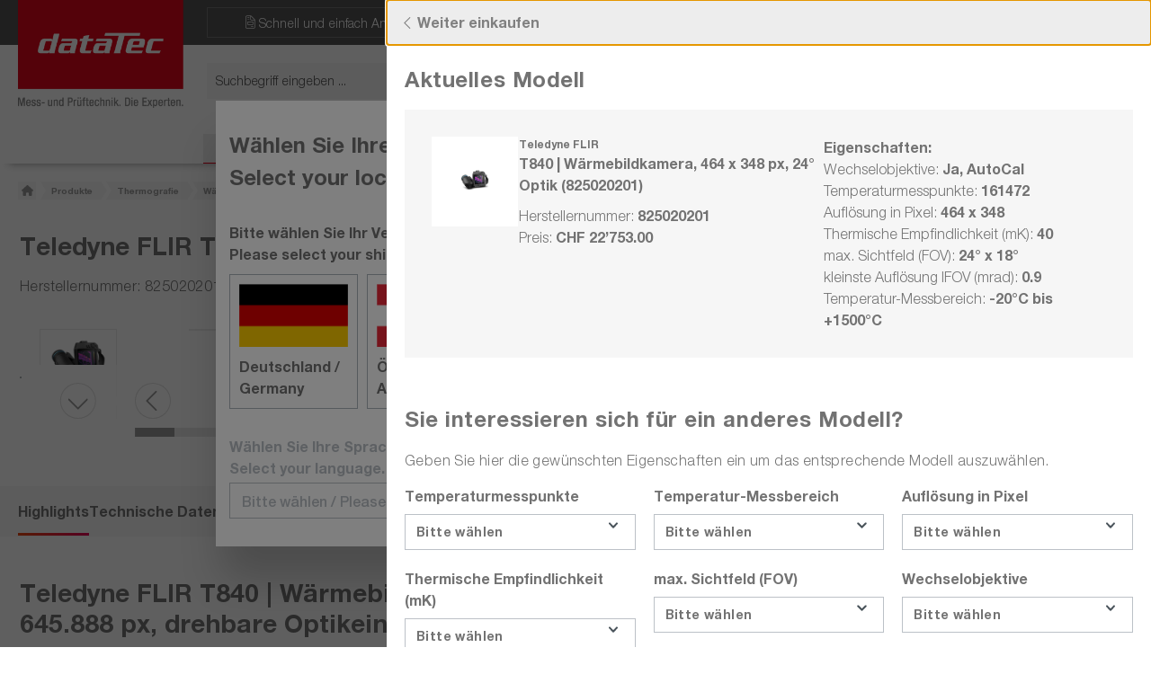

--- FILE ---
content_type: text/html; charset=UTF-8
request_url: https://www.datatec.eu/ch/de/teledyne-flir-825020201
body_size: 73763
content:
<!DOCTYPE html>
     
    <html lang="de-CH"
          itemscope="itemscope"
          >


        
                            
    <head>
        
                    			<!-- BEGIN CCM19 Cookie Consent Management -->
	<script src="https://cloud.ccm19.de/app.js?apiKey=3a8d2df4b35c64b9bc413507f5068246c25c2e0892a6a339&amp;domain=65689f9123c963ff1a08b4d2" referrerpolicy="origin"></script>
	<!-- END CCM19 -->
		                <meta charset="utf-8">
            

                            <meta name="viewport"
                      content="width=device-width, initial-scale=1, shrink-to-fit=no">
            
                            <meta name="author"
                      content="">
                <meta name="robots"
                      content="index,follow">
                <meta name="revisit-after"
                      content="15 days">
                <meta name="keywords"
                      content="Teledyne, FLIR, T840, Wärmebildkamera, IR, Thermografie, WBK, Cam">
                <meta name="description"
                      content="Teledyne FLIR Wärmebildkameras T840 | Wärmebildkamera, 464 x 348 px, 24° Optik (825020201) – dataTec Onlineshop.">
            
                    
                        <meta property="og:type" content="product"/>
        
                    <meta property="og:site_name" content="dataTec"/>
        
                    <meta property="og:url" content="https://www.datatec.eu/ch/de/teledyne-flir-825020201"/>
        
                                    <meta property="og:title" content="Teledyne FLIR 825020201 Wärmebildkameras | kaufen &amp; anfragen"/>
                    
                                    <meta property="og:description" content="Teledyne FLIR Wärmebildkameras T840 | Wärmebildkamera, 464 x 348 px, 24° Optik (825020201) – dataTec Onlineshop."/>
                    
                                    <meta property="og:image" content="https://www.datatec.eu/media/7e/bf/28/1673519085/Flir_T840-T860-T8xx.png.png?ts=1768418810"/>
                    
                                    <meta property="product:brand" content="Teledyne FLIR"/>
                    
                                
            <meta property="product:price:amount"
                  content="22753"/>
            <meta property="product:price:currency"
                  content="CHF"/>
        
                    <meta property="product:product_link" content="https://www.datatec.eu/ch/de/teledyne-flir-825020201"/>
        
                    <meta name="twitter:card" content="product"/>
        
                    <meta name="twitter:site" content="dataTec"/>
        
                                    <meta property="twitter:title" content="Teledyne FLIR 825020201 Wärmebildkameras | kaufen &amp; anfragen"/>
                    
                                    <meta property="twitter:description" content="Teledyne FLIR Wärmebildkameras T840 | Wärmebildkamera, 464 x 348 px, 24° Optik (825020201) – dataTec Onlineshop."/>
                    
                                    <meta property="twitter:image" content="https://www.datatec.eu/media/7e/bf/28/1673519085/Flir_T840-T860-T8xx.png.png?ts=1768418810"/>
                        
                            <meta 
                      content="dataTec">
                <meta 
                      content="">
                <meta 
                      content="true">
                <meta 
                      content="https://www.datatec.eu/media/50/bb/3a/1685430925/dataTec-Logo_(38).png?ts=1685430926">
            
                                            <meta name="theme-color"
                      content="#fff">
                            
                                                <link rel="alternate" hreflang="fr" href="https://www.datatec.eu/ch/fr/teledyne-flir-825020201">
                                    <link rel="alternate" hreflang="x-default" href="https://www.datatec.eu/ch/en/teledyne-flir-825020201">
                                    <link rel="alternate" hreflang="en" href="https://www.datatec.eu/ch/en/teledyne-flir-825020201">
                                    <link rel="alternate" hreflang="de" href="https://www.datatec.eu/ch/de/teledyne-flir-825020201">
                                    

                            
                    <script type="application/ld+json">
            [{"@context":"https:\/\/schema.org\/","@type":"Product","name":"T840 | W\u00e4rmebildkamera, 464 x 348 px, 24\u00b0 Optik (825020201)","description":"Die Flir T840 erleichtert und beschleunigt die Innen- und Au\u00dfen\u00fcberwachung elektrischer Anlagen, das Identifizieren defekter Bauteile und viele weitere thermische Pr\u00fcfungen merklich. F\u00fchren Sie Pr\u00fcfungen, Inspektionen und Wartungen schnell, einfach, flexibel und ohne \u00fcberm\u00e4\u00dfige k\u00f6rperliche Belastung durch. Das helle, 4 Zoll Farb-LCD Display, inklusive eingebautem Sucher, erm\u00f6glicht Ihnen Inspektionen auch bei schwierigsten Lichtverh\u00e4ltnisse durchzuf\u00fchren. Dank der hohen Aufl\u00f6sung von 464 x 348 Pixeln f\u00fchren Sie Inspektionen aus sicheren Entfernungen durch. Selbstverst\u00e4ndlich ist die Flir T840 mit FLIR Vision Processing\u2122, MSX\u00ae und UltraMax\u00ae ausgestattet und liefert Ihnen so eine optimierte Aufl\u00f6sung mit bis zu 645.888 Pixeln.Die Flir T 840 hat ein besonders ergonomisches Design sowie eine um 180\u00b0 schwenkbare Optik-Einheit. Hierdurch identifizieren Sie thermische Unregelm\u00e4\u00dfigkeiten auch an besonders schwer zug\u00e4nglichen Stellen, ohne Verrenkungen, quasi im handumdrehen.Optional erh\u00e4ltlich ist eine 6\u00b0 Teleoptik, die Ihnen genaue Messungen auch \u00fcber gr\u00f6\u00dfere Entfernungen erm\u00f6glicht.Drahtloses WLAN-Streaming zur FLIR Tools-App erm\u00f6glicht eine einfache Echtzeit-\u00dcberpr\u00fcfung von Problemstellen. Zudem versieht der in der Kamera integrierte GPS-Sensor die Bilddateien automatisch mit den zugeh\u00f6rigen Geolokalisierungsdaten, um deren Kennzeichnung und pr\u00e4zise Dokumentation zu vereinfachen.","sku":"825020201","mpn":"825020201","brand":{"@type":"Brand","name":"Teledyne FLIR"},"image":["https:\/\/www.datatec.eu\/media\/7e\/bf\/28\/1673519085\/Flir_T840-T860-T8xx.png.png?ts=1768418810","https:\/\/www.datatec.eu\/media\/41\/ef\/f0\/1673519085\/Flir_T840-T860-T8xx_b2.png.png?ts=1768418697","https:\/\/www.datatec.eu\/media\/b7\/21\/1c\/1673519085\/Flir_T840-T860-T8xx_b3.png.png?ts=1768418810","https:\/\/www.datatec.eu\/media\/e6\/ae\/e3\/1673519085\/Flir_T840-T860-T8xx_b4.png.png?ts=1768418809","https:\/\/www.datatec.eu\/media\/d4\/72\/8b\/1673519086\/Flir_T840-T860-T8xx_b6.png.png?ts=1768418697","https:\/\/www.datatec.eu\/media\/4a\/66\/7d\/1673519086\/Flir_T840-T860-T8xx_b7.png.png?ts=1768418697","https:\/\/www.datatec.eu\/media\/1f\/a4\/04\/1673519086\/Flir_T840-T860-T8xx_b5.png.png?ts=1768418809","https:\/\/www.datatec.eu\/media\/4d\/28\/1a\/1673519065\/Flir-MSX-C3-Ex-Exx-T5xx-T8xx.png.png?ts=1768418810","https:\/\/www.datatec.eu\/media\/1e\/c6\/82\/1673519065\/Flir-Ex5-T500-T600-T800-T1020-UltraMax.png.png?ts=1768418697","https:\/\/www.datatec.eu\/media\/cf\/c4\/38\/1673519077\/Flir-AutoCal-Exx-T5xx-T8xx.png.png?ts=1768418697","https:\/\/www.datatec.eu\/media\/8b\/6b\/df\/1673519086\/Flir_T840-T860-T8xx_b8.png.png?ts=1768418809"],"offers":[{"@type":"Offer","availability":"https:\/\/schema.org\/InStock","itemCondition":"https:\/\/schema.org\/NewCondition","priceCurrency":"CHF","priceValidUntil":"2026-01-15","url":"https:\/\/www.datatec.eu\/ch\/de\/teledyne-flir-825020201","price":22753.0}]},{"@context":"https:\/\/schema.org","@type":"BreadcrumbList","itemListElement":[{"@type":"ListItem","position":1,"name":"Produkte","item":"https:\/\/www.datatec.eu\/ch\/de\/produkte"},{"@type":"ListItem","position":2,"name":"Thermografie","item":"https:\/\/www.datatec.eu\/ch\/de\/thermografie"},{"@type":"ListItem","position":3,"name":"W\u00e4rmebildkameras","item":"https:\/\/www.datatec.eu\/ch\/de\/waermebildkameras"}]}]
        </script>
            
    

                    <link rel="shortcut icon"
                  href="https://www.datatec.eu/media/53/4d/37/1684772490/favicon_(33).ico?ts=1684772490">
        
                            
        <link rel="canonical" href="https://www.datatec.eu/ch/de/teledyne-flir-825020201">
                    <title>Teledyne FLIR 825020201 Wärmebildkameras | kaufen &amp; anfragen</title>
    
                                                                        <link rel="stylesheet"
                      href="https://www.datatec.eu/theme/6943ad6b2028b53808d0683d2fe8f7ce/css/all.css?1762963497">
                                    
                    
    <script>
        window.features = {"V6_5_0_0":true,"v6.5.0.0":true,"V6_6_0_0":true,"v6.6.0.0":true,"V6_7_0_0":false,"v6.7.0.0":false,"ADDRESS_SELECTION_REWORK":false,"address.selection.rework":false,"DISABLE_VUE_COMPAT":false,"disable.vue.compat":false,"ACCESSIBILITY_TWEAKS":false,"accessibility.tweaks":false,"ADMIN_VITE":false,"admin.vite":false,"TELEMETRY_METRICS":false,"telemetry.metrics":false,"PERFORMANCE_TWEAKS":false,"performance.tweaks":false,"CACHE_REWORK":false,"cache.rework":false,"SSO":false,"sso":false,"FEATURE_SWAGCMSEXTENSIONS_1":true,"feature.swagcmsextensions.1":true,"FEATURE_SWAGCMSEXTENSIONS_2":true,"feature.swagcmsextensions.2":true,"FEATURE_SWAGCMSEXTENSIONS_8":true,"feature.swagcmsextensions.8":true,"FEATURE_SWAGCMSEXTENSIONS_63":true,"feature.swagcmsextensions.63":true,"RULE_BUILDER":true,"rule.builder":true,"FLOW_BUILDER":true,"flow.builder":true,"CUSTOM_PRICES":false,"custom.prices":false,"SUBSCRIPTIONS":false,"subscriptions":false,"ADVANCED_SEARCH":false,"advanced.search":false,"MULTI_INVENTORY":false,"multi.inventory":false,"RETURNS_MANAGEMENT":false,"returns.management":false,"TEXT_GENERATOR":true,"text.generator":true,"CHECKOUT_SWEETENER":false,"checkout.sweetener":false,"IMAGE_CLASSIFICATION":true,"image.classification":true,"PROPERTY_EXTRACTOR":false,"property.extractor":false,"REVIEW_SUMMARY":false,"review.summary":false,"REVIEW_TRANSLATOR":false,"review.translator":false,"CONTENT_GENERATOR":true,"content.generator":true,"EXPORT_ASSISTANT":true,"export.assistant":true,"QUICK_ORDER":true,"quick.order":true,"EMPLOYEE_MANAGEMENT":false,"employee.management":false,"QUOTE_MANAGEMENT":false,"quote.management":false,"NATURAL_LANGUAGE_SEARCH":false,"natural.language.search":false,"IMAGE_UPLOAD_SEARCH":false,"image.upload.search":false,"ORDER_APPROVAL":false,"order.approval":false,"SPATIAL_CMS_ELEMENT":false,"spatial.cms.element":false,"SHOPPING_LISTS":false,"shopping.lists":false,"TEXT_TO_IMAGE_GENERATION":false,"text.to.image.generation":false,"SPATIAL_SCENE_EDITOR":false,"spatial.scene.editor":false,"CAPTCHA":true,"captcha":true};
    </script>
        
                    
                            <script nonce="DAcY5w/lv9Q=">
        dataLayer = window.dataLayer || [];
                dataLayer.push({ ecommerce: null });
                dataLayer.push({"pageTitle":"Teledyne FLIR 825020201 W\u00e4rmebildkameras | kaufen & anfragen","pageSubCategory":"","pageCategoryID":"","pageSubCategoryID":"","pageCountryCode":"de-CH","pageLanguageCode":"Deutsch (CH)","pageVersion":1,"pageTestVariation":"1","pageValue":1,"pageAttributes":"1","pageCategory":"Product","productID":"bbf94b34eb32268ada57a3be5062fe7d","parentProductID":"7d562a29e46a88925729b98d140485d6","productName":"T840 | W\u00e4rmebildkamera, 464 x 348 px, 24\u00b0 Optik (825020201)","productPrice":"22753.00","productEAN":"82502-0201","productSku":"825020201","productManufacturerNumber":"","productCategory":"W\u00e4rmebildkameras","productCategoryID":"4d5ec09fc4489e97040b1b2f7ee1234d","productCurrency":"CHF","visitorLoginState":"Logged Out","visitorType":"NOT LOGGED IN","visitorLifetimeValue":0,"visitorExistingCustomer":"No"});
                        dataLayer.push({"event":"view_item","ecommerce":{"currency":"CHF","value":22753,"items":[{"item_name":"T840 | W\u00e4rmebildkamera, 464 x 348 px, 24\u00b0 Optik (825020201)","item_id":"825020201","price":22753,"index":0,"item_list_name":"Category","quantity":1,"item_category":"W\u00e4rmebildkameras","item_list_id":"4d5ec09fc4489e97040b1b2f7ee1234d","item_brand":"Teledyne FLIR"}]}});
                                                                            var dtgsConsentHandler = 'shopwareCmp';
    </script>
            
                        
                        <script nonce="DAcY5w/lv9Q=">
                    (function(w,d,s,l,i){w[l]=w[l]||[];w[l].push({'gtm.start':
                            new Date().getTime(),event:'gtm.js'});var f=d.getElementsByTagName(s)[0],
                        j=d.createElement(s),dl=l!='dataLayer'?'&l='+l:'';j.async=true;j.src=
                        'https://www.googletagmanager.com/gtm.js?id='+i+dl;var n=d.querySelector('[nonce]');
                n&&j.setAttribute('nonce',n.nonce||n.getAttribute('nonce'));f.parentNode.insertBefore(j,f);
                    })(window,document,'script','dataLayer','GTM-KS5N7LS');</script>
                        
                                
                <script nonce="DAcY5w/lv9Q=">
            window.dataLayer = window.dataLayer || [];
            function gtag() { dataLayer.push(arguments); }

            (() => {
                const analyticsStorageEnabled = document.cookie.split(';').some((item) => item.trim().includes('dtgsAllowGtmTracking=1'));

                let googleAdsCookieName = 'google-ads-enabled';
                                    googleAdsCookieName = 'dtgsAllowGtmTracking';
                    window.googleAdsCookieName = 'dtgsAllowGtmTracking';
                
                const adsEnabled = document.cookie.split(';').some((item) => item.trim().includes(googleAdsCookieName + '=1'));

                // Always set a default consent for consent mode v2
                gtag('consent', 'default', {
                    'ad_user_data': adsEnabled ? 'granted' : 'denied',
                    'ad_storage': adsEnabled ? 'granted' : 'denied',
                    'ad_personalization': adsEnabled ? 'granted' : 'denied',
                    'analytics_storage': analyticsStorageEnabled ? 'granted' : 'denied'
                });
            })();
        </script>
            



                
                                
            

    
                
        
                                                            <script>
                window.activeNavigationId = '4d5ec09fc4489e97040b1b2f7ee1234d';
                window.router = {
                    'frontend.cart.offcanvas': '/ch/de/checkout/offcanvas',
                    'frontend.cookie.offcanvas': '/ch/de/cookie/offcanvas',
                    'frontend.checkout.finish.page': '/ch/de/checkout/finish',
                    'frontend.checkout.info': '/ch/de/widgets/checkout/info',
                    'frontend.menu.offcanvas': '/ch/de/widgets/menu/offcanvas',
                    'frontend.cms.page': '/ch/de/widgets/cms',
                    'frontend.cms.navigation.page': '/ch/de/widgets/cms/navigation',
                    'frontend.account.addressbook': '/ch/de/widgets/account/address-book',
                    'frontend.country.country-data': '/ch/de/country/country-state-data',
                    'frontend.app-system.generate-token': '/ch/de/app-system/Placeholder/generate-token',
                    };
                window.salesChannelId = 'f904966d4476466186f35827797ab705';
            </script>
        

        
    <script>
        window.router['widgets.swag.cmsExtensions.quickview'] = '/ch/de/swag/cms-extensions/quickview';
        window.router['widgets.swag.cmsExtensions.quickview.variant'] = '/ch/de/swag/cms-extensions/quickview/variant';
    </script>

    <script>
        window.router['frontend.filter-extended.level-two'] = '/ch/de/filter-extended/level-two';
        window.router['frontend.filter-extended.level-three'] = '/ch/de/filter-extended/level-three';
        window.router['frontend.filter-extended.refresh-filters'] = '/ch/de/filter-extended/refresh-filters';
    </script>

    <script>
        window.router['frontend.hotline-banner.hotline-banner-status'] = '/ch/de/hotline-banner-status';
    </script>


    
    
    <script>
        window.router['frontend.cart.extra-services'] = '/ch/de/cart/extra-services';
        window.router['frontend.product-details.model-configurator'] = '/ch/de/product-detail/model-configurator';
        window.router['frontend.content-gate.form'] = '/ch/de/content-gate';
        window.router['frontend.content-gate.download'] = '/ch/de/content-gate/download';
    </script>

    <template data-emulate-link-on-container="true"
              data-emulate-link-on-container-options="{&quot;containerSelector&quot;:&quot;.product-box&quot;,&quot;containerLinkSelector&quot;:&quot;a.product-image-link&quot;}"></template>

    <template data-emulate-link-on-container="true"
              data-emulate-link-on-container-options="{&quot;containerSelector&quot;:&quot;.wiki-listing-card, .download-slider-element, .flyout-promotion-box&quot;,&quot;containerLinkSelector&quot;:&quot;a.btn&quot;,&quot;containerBlacklistSelector&quot;:&quot;.wiki-listing-card__meta-container *&quot;}"></template>

    <script>
        window.router['frontend.compare-products.delete-item'] = '/ch/de/compare-products/delete-item';
        window.router['frontend.compare-products.move-item'] = '/ch/de/compare-products/move-item';
    </script>


    <script>
        window.router['frontend.product.review.translate'] = '/ch/de/translate-review';
    </script>

                <script>
        
        window.breakpoints = {"xs":0,"sm":576,"md":768,"lg":992,"xl":1200,"xxl":1400};
    </script>

                                    <script>
                    window.customerLoggedInState = 0;

                    window.wishlistEnabled = 1;
                </script>
                    
                        
                            <script>
                window.themeAssetsPublicPath = 'https://www.datatec.eu/theme/1433fd0c45b745c3a8d7ed5c3d92b7b8/assets/';
            </script>
        
                        
    <script>
        window.validationMessages = {"required":"Die Eingabe darf nicht leer sein.","email":"Ung\u00fcltige E-Mail-Adresse. Die E-Mail ben\u00f6tigt das Format \"nutzer@beispiel.de\".","confirmation":"Ihre Eingaben sind nicht identisch.","minLength":"Die Eingabe ist zu kurz."};
    </script>
        
        
                                                    <script>
                        window.themeJsPublicPath = 'https://www.datatec.eu/theme/6943ad6b2028b53808d0683d2fe8f7ce/js/';
                    </script>
                                            <script type="text/javascript" src="https://www.datatec.eu/theme/6943ad6b2028b53808d0683d2fe8f7ce/js/storefront/storefront.js?1762963512" defer></script>
                                            <script type="text/javascript" src="https://www.datatec.eu/theme/6943ad6b2028b53808d0683d2fe8f7ce/js/swag-cms-extensions/swag-cms-extensions.js?1762963513" defer></script>
                                            <script type="text/javascript" src="https://www.datatec.eu/theme/6943ad6b2028b53808d0683d2fe8f7ce/js/nf-c-m-s-elements/nf-c-m-s-elements.js?1762963513" defer></script>
                                            <script type="text/javascript" src="https://www.datatec.eu/theme/6943ad6b2028b53808d0683d2fe8f7ce/js/nf-wiki/nf-wiki.js?1762963513" defer></script>
                                            <script type="text/javascript" src="https://www.datatec.eu/theme/6943ad6b2028b53808d0683d2fe8f7ce/js/nf-hotline-banner/nf-hotline-banner.js?1762963513" defer></script>
                                            <script type="text/javascript" src="https://www.datatec.eu/theme/6943ad6b2028b53808d0683d2fe8f7ce/js/nfb-textslider/nfb-textslider.js?1762963513" defer></script>
                                            <script type="text/javascript" src="https://www.datatec.eu/theme/6943ad6b2028b53808d0683d2fe8f7ce/js/cbax-modul-analytics/cbax-modul-analytics.js?1762963513" defer></script>
                                            <script type="text/javascript" src="https://www.datatec.eu/theme/6943ad6b2028b53808d0683d2fe8f7ce/js/nf-floating-buy-box/nf-floating-buy-box.js?1762963513" defer></script>
                                            <script type="text/javascript" src="https://www.datatec.eu/theme/6943ad6b2028b53808d0683d2fe8f7ce/js/dtgs-google-tag-manager-sw6/dtgs-google-tag-manager-sw6.js?1762963513" defer></script>
                                            <script type="text/javascript" src="https://www.datatec.eu/theme/6943ad6b2028b53808d0683d2fe8f7ce/js/intedia-doofinder-s-w6/intedia-doofinder-s-w6.js?1762963513" defer></script>
                                            <script type="text/javascript" src="https://www.datatec.eu/theme/6943ad6b2028b53808d0683d2fe8f7ce/js/nf-c-r-m-forms/nf-c-r-m-forms.js?1762963513" defer></script>
                                            <script type="text/javascript" src="https://www.datatec.eu/theme/6943ad6b2028b53808d0683d2fe8f7ce/js/papoo-ccm19-integration6/papoo-ccm19-integration6.js?1762963513" defer></script>
                                            <script type="text/javascript" src="https://www.datatec.eu/theme/6943ad6b2028b53808d0683d2fe8f7ce/js/nf-advertising/nf-advertising.js?1762963514" defer></script>
                                            <script type="text/javascript" src="https://www.datatec.eu/theme/6943ad6b2028b53808d0683d2fe8f7ce/js/agiqon-oci/agiqon-oci.js?1762963514" defer></script>
                                            <script type="text/javascript" src="https://www.datatec.eu/theme/6943ad6b2028b53808d0683d2fe8f7ce/js/subscription/subscription.js?1762963514" defer></script>
                                            <script type="text/javascript" src="https://www.datatec.eu/theme/6943ad6b2028b53808d0683d2fe8f7ce/js/checkout-sweetener/checkout-sweetener.js?1762963514" defer></script>
                                            <script type="text/javascript" src="https://www.datatec.eu/theme/6943ad6b2028b53808d0683d2fe8f7ce/js/text-translator/text-translator.js?1762963514" defer></script>
                                            <script type="text/javascript" src="https://www.datatec.eu/theme/6943ad6b2028b53808d0683d2fe8f7ce/js/employee-management/employee-management.js?1762963514" defer></script>
                                            <script type="text/javascript" src="https://www.datatec.eu/theme/6943ad6b2028b53808d0683d2fe8f7ce/js/quick-order/quick-order.js?1762963514" defer></script>
                                            <script type="text/javascript" src="https://www.datatec.eu/theme/6943ad6b2028b53808d0683d2fe8f7ce/js/advanced-search/advanced-search.js?1762963514" defer></script>
                                            <script type="text/javascript" src="https://www.datatec.eu/theme/6943ad6b2028b53808d0683d2fe8f7ce/js/captcha/captcha.js?1762963514" defer></script>
                                            <script type="text/javascript" src="https://www.datatec.eu/theme/6943ad6b2028b53808d0683d2fe8f7ce/js/quote-management/quote-management.js?1762963514" defer></script>
                                            <script type="text/javascript" src="https://www.datatec.eu/theme/6943ad6b2028b53808d0683d2fe8f7ce/js/a-i-search/a-i-search.js?1762963514" defer></script>
                                            <script type="text/javascript" src="https://www.datatec.eu/theme/6943ad6b2028b53808d0683d2fe8f7ce/js/spatial-cms-element/spatial-cms-element.js?1762963514" defer></script>
                                            <script type="text/javascript" src="https://www.datatec.eu/theme/6943ad6b2028b53808d0683d2fe8f7ce/js/order-approval/order-approval.js?1762963515" defer></script>
                                            <script type="text/javascript" src="https://www.datatec.eu/theme/6943ad6b2028b53808d0683d2fe8f7ce/js/shopping-list/shopping-list.js?1762963515" defer></script>
                                            <script type="text/javascript" src="https://www.datatec.eu/theme/6943ad6b2028b53808d0683d2fe8f7ce/js/nf-offers/nf-offers.js?1762963515" defer></script>
                                            <script type="text/javascript" src="https://www.datatec.eu/theme/6943ad6b2028b53808d0683d2fe8f7ce/js/nf-compare-products/nf-compare-products.js?1762963515" defer></script>
                                            <script type="text/javascript" src="https://www.datatec.eu/theme/6943ad6b2028b53808d0683d2fe8f7ce/js/nf-shop-select/nf-shop-select.js?1762963516" defer></script>
                                            <script type="text/javascript" src="https://www.datatec.eu/theme/6943ad6b2028b53808d0683d2fe8f7ce/js/nf-social-share/nf-social-share.js?1762963516" defer></script>
                                            <script type="text/javascript" src="https://www.datatec.eu/theme/6943ad6b2028b53808d0683d2fe8f7ce/js/weedesign-images2-web-p/weedesign-images2-web-p.js?1762963516" defer></script>
                                            <script type="text/javascript" src="https://www.datatec.eu/theme/6943ad6b2028b53808d0683d2fe8f7ce/js/nf-event-calendar/nf-event-calendar.js?1762963516" defer></script>
                                            <script type="text/javascript" src="https://www.datatec.eu/theme/6943ad6b2028b53808d0683d2fe8f7ce/js/trusted-shops-easy-integration-s6/trusted-shops-easy-integration-s6.js?1762963516" defer></script>
                                            <script type="text/javascript" src="https://www.datatec.eu/theme/6943ad6b2028b53808d0683d2fe8f7ce/js/nf-data-tec/nf-data-tec.js?1762963513" defer></script>
                                                        

    
        
        
        
        
    
        
    <script>
        window.mollie_javascript_use_shopware = '0'
    </script>

    

    </head>

        
                
    <body class="is-ctl-product is-act-index ">

            
    
    
                
                
                            <noscript class="noscript-main">
                
    <div role="alert"
         aria-live="polite"
                  class="alert alert-info alert-has-icon">
                                                                        
                                                    <span class="icon icon-info" aria-hidden="true">
                                        <svg xmlns="http://www.w3.org/2000/svg" xmlns:xlink="http://www.w3.org/1999/xlink" width="24" height="24" viewBox="0 0 24 24"><defs><path d="M12 7c.5523 0 1 .4477 1 1s-.4477 1-1 1-1-.4477-1-1 .4477-1 1-1zm1 9c0 .5523-.4477 1-1 1s-1-.4477-1-1v-5c0-.5523.4477-1 1-1s1 .4477 1 1v5zm11-4c0 6.6274-5.3726 12-12 12S0 18.6274 0 12 5.3726 0 12 0s12 5.3726 12 12zM12 2C6.4772 2 2 6.4772 2 12s4.4772 10 10 10 10-4.4772 10-10S17.5228 2 12 2z" id="icons-default-info" /></defs><use xlink:href="#icons-default-info" fill="#758CA3" fill-rule="evenodd" /></svg>
                    </span>                                                    
                                    
                    <div class="alert-content-container">
                                                    
                                                        <div class="alert-content">                                                    Um unseren Shop in vollem Umfang nutzen zu können, empfehlen wir Ihnen Javascript in Ihrem Browser zu aktivieren.
                                                                </div>                
                                                                </div>
            </div>
            </noscript>
        
    
    <!-- Google Tag Manager Noscript -->
            <noscript class="noscript-gtm">
            <iframe src="https://www.googletagmanager.com/ns.html?id=GTM-KS5N7LS"
                    height="0"
                    width="0"
                    style="display:none;visibility:hidden">
            </iframe>
        </noscript>
        <!-- End Google Tag Manager Noscript -->

                                    
<div data-toaster data-toaster-options="{&quot;snippets&quot;:{&quot;wishlist.headline&quot;:&quot;Ihr Merkzettel&quot;,&quot;wishlist.itemAddedSuccess&quot;:&quot;Sie haben das Produkt erfolgreich zu Ihrem Merkzettel hinzugef\u00fcgt.&quot;,&quot;wishlist.itemDeleteSuccess&quot;:&quot;Sie haben das Produkt erfolgreich von Ihrem Merkzettel entfernt.&quot;,&quot;compareProducts.headline&quot;:&quot;Produktvergleich erfolgreich gespeichert&quot;,&quot;compareProducts.itemAddedSuccess&quot;:&quot;Produkt &#039;%productName%&#039; wurde dem Vergleich hinzugef\u00fcgt&quot;,&quot;compareProducts.itemDeleteSuccess&quot;:&quot;Produkt &#039;%productName%&#039; aus dem Vergleich entfernt&quot;,&quot;compareProducts.compareListFull&quot;:&quot;Vergleichsliste ist voll&quot;,&quot;compareProducts.compareDeleteSuccess&quot;:&quot;Produktvergleich wurde erfolgreich gel\u00f6scht&quot;,&quot;compareProducts.compareDeleteFailed&quot;:&quot;Es ist ein Fehler aufgetreten. Bitte versuchen Sie es sp\u00e4ter erneut&quot;,&quot;compareProducts.compareSaveSuccess&quot;:&quot;Der gespeicherte Produktvergleich ist jetzt in Ihrem Kundenkonto unter \&quot;Produktvergleiche\&quot; verf\u00fcgbar.&quot;,&quot;compareProducts.compareSaveFailed&quot;:&quot;Es ist ein Fehler aufgetreten. Bitte versuchen Sie es sp\u00e4ter erneut&quot;,&quot;compareProducts.compareDeleteItemFailed&quot;:&quot;Produkt konnte nicht gel\u00f6scht werden. Bitte versuchen Sie es sp\u00e4ter erneut&quot;,&quot;compareProducts.compareMoveItemFailed&quot;:&quot;Produkt konnte nicht verschoben werden. Bitte versuchen Sie es sp\u00e4ter erneut&quot;}}">
    <div id="toastDefaultTemplate" class="d-none">
        <div id="#toastId#" class="toast #toastType#" role="alert" aria-live="assertive" aria-atomic="true" data-bs-autohide="#toastAutoHide#">
            <div class="toast-header">
                <strong class="me-auto">#toastTitle#</strong>
                <button type="button" class="btn-close" data-bs-dismiss="toast" aria-label="Close">
                    <i class="fa-regular fa-circle-xmark"></i>
                </button>
            </div>
            <div class="toast-body">
                #toastText#
            </div>
        </div>
    </div>

    <div class="toast-container toast-container-big position-fixed d-flex align-items-center flex-column">
    </div>
</div>
    <header class="header-main" data-live-css-variables data-live-css-variables-options="{&quot;observedAttribute&quot;:&quot;offsetHeight&quot;,&quot;exposedVariableName&quot;:&quot;currentHeaderHeight&quot;}">
                    <div class="container-md">
                    
        <div class="row d-block d-lg-none position-relative header-promise-bar">
        <div id="advantages-carousel" class="carousel slide col-12" data-bs-ride="carousel">
            <div class="carousel-inner">
                <div class="carousel-item active text-center">
                    <div><i class="fa-thin fa-file-invoice"></i>&nbsp;  <a href="https://www.datatec.eu/ch/de/produktanfrage"><span class="holibar01" style="color: #ffffff;">Schnell und einfach Angebot anfordern!</span></a></div>
                </div>
                <div class="carousel-item text-center">
                    <div><i class="fa-light fa-percent"></i>&nbsp;  <a href="https://www.datatec.eu/ch/de/sale-aktionen"><span class="holibar02" style="color: #ffffff;">Aktuelle Angebote entdecken!</span></a></div>
                </div>
                <div class="carousel-item text-center">
                    <div><i class="fa-thin fa-calendar-days"></i>&nbsp;  <a href="https://www.datatec.eu/ch/de/eventkalender"><span class="holibar03" style="color: #ffffff;">Unsere Veranstaltungen!</span></a></div>
                </div>
            </div>
        </div>
    </div>
    <div class="row header-row">
                    <div class="d-none header-logo-col d-lg-block">
                <div style="max-width:184px">
                        <div class="header-logo-main text-center">
                    <a class="header-logo-main-link"
               href="/ch/de/"
               title="Zur Startseite gehen">
                
                <picture class="header-logo-picture">
                                                <source srcset="https://www.datatec.eu/media/32/6a/b8/1685430925/datatec_logo_mobile_%2829%29.svg?ts=1685430926"
                            media="(min-width: 768px) and (max-width: 991px)">
                            
                                                <source srcset="https://www.datatec.eu/media/32/6a/b8/1685430925/datatec_logo_mobile_%2829%29.svg?ts=1685430926"
                            media="(max-width: 767px)">
                            
                                                <img src="https://www.datatec.eu/media/50/bb/3a/1685430925/dataTec-Logo_%2838%29.png?ts=1685430926"
                         alt="Zur Startseite gehen"
                         class="img-fluid header-logo-main-img"/>
                                    </picture>
                </a>
            </div>
                </div>
            </div>
                        <div class="col-12 order-2 col-sm order-sm-1">
            <div class="row d-none d-lg-block position-relative header-promise-bar">
                <div class="col-12 d-flex justify-content-around align-items-center header-promise-bar__items">
                    <div class="header-promise-bar__item"><i class="fa-thin fa-file-invoice"></i>&nbsp;  <a href="https://www.datatec.eu/ch/de/produktanfrage"><span class="holibar01" style="color: #ffffff;">Schnell und einfach Angebot anfordern!</span></a></div>
                    <div class="header-promise-bar__item"><i class="fa-light fa-percent"></i>&nbsp;  <a href="https://www.datatec.eu/ch/de/sale-aktionen"><span class="holibar02" style="color: #ffffff;">Aktuelle Angebote entdecken!</span></a></div>
                    <div class="header-promise-bar__item "><i class="fa-thin fa-calendar-days"></i>&nbsp;  <a href="https://www.datatec.eu/ch/de/eventkalender"><span class="holibar03" style="color: #ffffff;">Unsere Veranstaltungen!</span></a></div>
                </div>
            </div>
            <div class="row">
                                    <div class="col order-2 order-sm-1 header-search-col">
                        <div class="row">
                            <div class="col-sm-auto d-none d-sm-block d-lg-none">
                                                                    <div class="nav-main-toggle">
                                                                                    <div class="" style="max-width: 90px; float: left;">
                                                <a class="header-logo-main-link"
                                                   href="/ch/de/"
                                                   title="Zur Startseite gehen">
                                                                                                            <picture class="header-logo-picture">
                                                                                                                                                                                                <source srcset="https://www.datatec.eu/media/32/6a/b8/1685430925/datatec_logo_mobile_%2829%29.svg?ts=1685430926"
                                                                            media="(min-width: 768px) and (max-width: 991px)">
                                                                                                                            
                                                                                                                                                                                                <source srcset="https://www.datatec.eu/media/32/6a/b8/1685430925/datatec_logo_mobile_%2829%29.svg?ts=1685430926"
                                                                            media="(max-width: 767px)">
                                                                                                                            
                                                                                                                                                                                                <img src="https://www.datatec.eu/media/50/bb/3a/1685430925/dataTec-Logo_%2838%29.png?ts=1685430926"
                                                                         alt="Zur Startseite gehen"
                                                                         class="img-fluid header-logo-main-img"/>
                                                                                                                                                                                    </picture>
                                                                                                    </a>
                                            </div>
                                                                            </div>
                                                            </div>
                            <div class="col header-search-input-container">
                                
    <div class="collapse"
         id="searchCollapse">
        <div class="header-search my-2 m-sm-auto">
                
    
                    <form action="/ch/de/search"
                      method="get"
                      data-search-widget="true"
                      data-search-widget-options="{&quot;searchWidgetMinChars&quot;:2}"
                      data-url="/ch/de/suggest?search="
                      class="header-search-form">
                                            <div class="input-group">
                                                            <input
                                    type="search"
                                    id="header-main-search-input"
                                    name="search"
                                    class="form-control header-search-input"
                                    autocomplete="off"
                                    autocapitalize="off"
                                    placeholder="Suchbegriff eingeben ..."
                                    aria-label="Suchbegriff eingeben ..."
                                    role="combobox"
                                    aria-autocomplete="list"
                                    aria-controls="search-suggest-listbox"
                                    aria-expanded="false"
                                    aria-describedby="search-suggest-result-info"
                                    value="">
                            
                                <button type="submit"
            class="btn header-search-btn btn-primary"
            aria-label="Suchen">
        <span class="header-search-icon">
            <span class="icon icon-search">
                                        <svg xmlns="http://www.w3.org/2000/svg" xmlns:xlink="http://www.w3.org/1999/xlink" width="24" height="24" viewBox="0 0 24 24"><defs><path d="M10.0944 16.3199 4.707 21.707c-.3905.3905-1.0237.3905-1.4142 0-.3905-.3905-.3905-1.0237 0-1.4142L8.68 14.9056C7.6271 13.551 7 11.8487 7 10c0-4.4183 3.5817-8 8-8s8 3.5817 8 8-3.5817 8-8 8c-1.8487 0-3.551-.627-4.9056-1.6801zM15 16c3.3137 0 6-2.6863 6-6s-2.6863-6-6-6-6 2.6863-6 6 2.6863 6 6 6z" id="icons-default-search" /></defs><use xlink:href="#icons-default-search" fill="#758CA3" fill-rule="evenodd" /></svg>
                    </span>        </span>
    </button>

                                                            <button class="btn header-close-btn js-search-close-btn d-none"
                                        type="button"
                                        aria-label="Die Dropdown-Suche schließen">
                                    <span class="header-close-icon">
                                        <span class="icon icon-x">
                                        <svg xmlns="http://www.w3.org/2000/svg" xmlns:xlink="http://www.w3.org/1999/xlink" width="24" height="24" viewBox="0 0 24 24"><defs><path d="m10.5858 12-7.293-7.2929c-.3904-.3905-.3904-1.0237 0-1.4142.3906-.3905 1.0238-.3905 1.4143 0L12 10.5858l7.2929-7.293c.3905-.3904 1.0237-.3904 1.4142 0 .3905.3906.3905 1.0238 0 1.4143L13.4142 12l7.293 7.2929c.3904.3905.3904 1.0237 0 1.4142-.3906.3905-1.0238.3905-1.4143 0L12 13.4142l-7.2929 7.293c-.3905.3904-1.0237.3904-1.4142 0-.3905-.3906-.3905-1.0238 0-1.4143L10.5858 12z" id="icons-default-x" /></defs><use xlink:href="#icons-default-x" fill="#758CA3" fill-rule="evenodd" /></svg>
                    </span>                                    </span>
                                </button>
                                                    </div>
                                    </form>
            
        </div>
    </div>
                            </div>

                        </div>
                    </div>
                
                                    <div class="col-12 order-1 col-sm-auto col-md order-sm-2 header-actions-col">
                        <div class="row">
                                
    <div class="top-bar d-none d-lg-block col-12">
        <nav class="top-bar-nav">

                            <div class="top-bar-links">
                                                                <span>
                            <a href="https://www.datatec.eu/ch/de/karriere">Karriere</a>
                        </span>
                                                                <span>
                            <a href="https://www.datatec.eu/ch/de/unternehmen">Unternehmen</a>
                        </span>
                                    </div>
                                    <a
                class="top-bar-nav-item d-lg-flex header-hotline-container"
                id="header-hotline-container"
                style="visibility: visible"
                        href="tel:+41 41 555 05 00"        >
            <div class="header-hotline">
                <div class="header-hotline-text">
                    Sie haben Fragen?
                </div>
                <div class="header-hotline-phone">
                                            +41 41 555 05 00
                                    </div>
            </div>
        </a>
    
                                            
            <div class="top-bar-nav-item top-bar-language">
                            <form method="post"
                      action="/ch/de/switch/language"
                      class="language-form"
                      data-language-selector
                      data-form-auto-submit="true">

                                                                    
                        <div class="languages-menu dropdown">
                            <button class="btn dropdown-toggle top-bar-nav-btn"
                                    type="button"
                                    id="languagesDropdown-top-bar"
                                    data-bs-toggle="dropdown"
                                    aria-haspopup="true"
                                    aria-expanded="false">
                            <span class="top-bar-nav-text">
                                                                Schweiz | Deutsch
                            </span>
                            </button>
                                                            <div class="top-bar-list dropdown-menu dropdown-menu-right"
                                     aria-labelledby="languagesDropdown-top-bar">

                                                                                                                        <div class="top-bar-list-item dropdown-item"
                                                                                                  title="Deutschland | Deutsch">

                                                                                                    <label class="top-bar-list-label"
                                                           for="top-bar-fc81217ddeb34cc09e0edff54bff2d9a">
                                                        <input id="top-bar-fc81217ddeb34cc09e0edff54bff2d9a"
                                                               class="top-bar-list-radio"
                                                               value="fc81217ddeb34cc09e0edff54bff2d9a"
                                                               name="salesChannelDomainId"
                                                               type="radio"
                                                                >
                                                        Deutschland | Deutsch
                                                    </label>
                                                                                            </div>
                                                                                    <div class="top-bar-list-item dropdown-item"
                                                                                                  title="Germany | English">

                                                                                                    <label class="top-bar-list-label"
                                                           for="top-bar-7242ea93f01c400d9ebdc168e3ae09f3">
                                                        <input id="top-bar-7242ea93f01c400d9ebdc168e3ae09f3"
                                                               class="top-bar-list-radio"
                                                               value="7242ea93f01c400d9ebdc168e3ae09f3"
                                                               name="salesChannelDomainId"
                                                               type="radio"
                                                                >
                                                        Germany | English
                                                    </label>
                                                                                            </div>
                                                                                    <div class="top-bar-list-item dropdown-item"
                                                                                                  title="Österreich | Deutsch">

                                                                                                    <label class="top-bar-list-label"
                                                           for="top-bar-8646530a1b9f4f0c951a766038a721d4">
                                                        <input id="top-bar-8646530a1b9f4f0c951a766038a721d4"
                                                               class="top-bar-list-radio"
                                                               value="8646530a1b9f4f0c951a766038a721d4"
                                                               name="salesChannelDomainId"
                                                               type="radio"
                                                                >
                                                        Österreich | Deutsch
                                                    </label>
                                                                                            </div>
                                                                                    <div class="top-bar-list-item dropdown-item"
                                                                                                  title="Austria | English">

                                                                                                    <label class="top-bar-list-label"
                                                           for="top-bar-707b751445074177beccb95d34252288">
                                                        <input id="top-bar-707b751445074177beccb95d34252288"
                                                               class="top-bar-list-radio"
                                                               value="707b751445074177beccb95d34252288"
                                                               name="salesChannelDomainId"
                                                               type="radio"
                                                                >
                                                        Austria | English
                                                    </label>
                                                                                            </div>
                                                                                    <div class="top-bar-list-item dropdown-item item-checked"
                                                 style="font-weight: bold"                                                 title="Schweiz | Deutsch">

                                                                                                    <label class="top-bar-list-label"
                                                           for="top-bar-a0aae9e74c9a449eaeb21f0785e56789">
                                                        <input id="top-bar-a0aae9e74c9a449eaeb21f0785e56789"
                                                               class="top-bar-list-radio"
                                                               value="a0aae9e74c9a449eaeb21f0785e56789"
                                                               name="salesChannelDomainId"
                                                               type="radio"
                                                                 checked>
                                                        Schweiz | Deutsch
                                                    </label>
                                                                                            </div>
                                                                                    <div class="top-bar-list-item dropdown-item"
                                                                                                  title="Switzerland | English">

                                                                                                    <label class="top-bar-list-label"
                                                           for="top-bar-18513e83d2164e1d84422a141a540be0">
                                                        <input id="top-bar-18513e83d2164e1d84422a141a540be0"
                                                               class="top-bar-list-radio"
                                                               value="18513e83d2164e1d84422a141a540be0"
                                                               name="salesChannelDomainId"
                                                               type="radio"
                                                                >
                                                        Switzerland | English
                                                    </label>
                                                                                            </div>
                                                                                    <div class="top-bar-list-item dropdown-item"
                                                                                                  title="Suisse | Francais">

                                                                                                    <label class="top-bar-list-label"
                                                           for="top-bar-019816ef53967846b5f0cc97e93c2df0">
                                                        <input id="top-bar-019816ef53967846b5f0cc97e93c2df0"
                                                               class="top-bar-list-radio"
                                                               value="019816ef53967846b5f0cc97e93c2df0"
                                                               name="salesChannelDomainId"
                                                               type="radio"
                                                                >
                                                        Suisse | Francais
                                                    </label>
                                                                                            </div>
                                                                                                            </div>
                                                    </div>

                        <input name="redirectTo" type="hidden" value="frontend.detail.page"/>

                                                    <input name="redirectParameters[_httpCache]" type="hidden" value="1">
                                                    <input name="redirectParameters[productId]" type="hidden" value="bbf94b34eb32268ada57a3be5062fe7d">
                                                            </form>
                    </div>
                        

            
                                                    
                
                        
                    </nav>
    </div>
                        </div>
                        <div class="row g-0 justify-content-end align-items-center header-actions-container">
                                                            <div class="col d-sm-none">
                                                                            <div class="" style="max-width: 90px; float: left;">
                                            <a class="header-logo-main-link"
                                               href="/ch/de/"
                                               title="Zur Startseite gehen">
                                                                                                    <picture class="header-logo-picture">
                                                                                                                    <source srcset="https://www.datatec.eu/media/32/6a/b8/1685430925/datatec_logo_mobile_%2829%29.svg?ts=1685430926"
                                                                    media="(min-width: 768px) and (max-width: 991px)">
                                                        
                                                                                                                    <source srcset="https://www.datatec.eu/media/32/6a/b8/1685430925/datatec_logo_mobile_%2829%29.svg?ts=1685430926"
                                                                    media="(max-width: 767px)">
                                                        
                                                                                                                    <img src="https://www.datatec.eu/media/50/bb/3a/1685430925/dataTec-Logo_%2838%29.png?ts=1685430926"
                                                                 alt="Zur Startseite gehen"
                                                                 class="img-fluid header-logo-main-img"/>
                                                                                                            </picture>
                                                                                            </a>
                                        </div>
                                                                    </div>
                            
                                                                                                <div class="col-auto">
                                        <div class="header-wishlist">
                                            <a class="btn header-wishlist-btn header-actions-btn"
                                               href="/ch/de/wishlist"
                                               title="Merkzettel"
                                               aria-label="Merkzettel">
                                                    
            <span class="header-wishlist-icon">
            <span class="icon icon-heart">
                                        <svg xmlns="http://www.w3.org/2000/svg" xmlns:xlink="http://www.w3.org/1999/xlink" width="24" height="24" viewBox="0 0 24 24"><defs><path d="M20.0139 12.2998c1.8224-1.8224 1.8224-4.7772 0-6.5996-1.8225-1.8225-4.7772-1.8225-6.5997 0L12 7.1144l-1.4142-1.4142c-1.8225-1.8225-4.7772-1.8225-6.5997 0-1.8224 1.8224-1.8224 4.7772 0 6.5996l7.519 7.519a.7.7 0 0 0 .9899 0l7.5189-7.519zm1.4142 1.4142-7.519 7.519c-1.0543 1.0544-2.7639 1.0544-3.8183 0L2.572 13.714c-2.6035-2.6035-2.6035-6.8245 0-9.428 2.6035-2.6035 6.8246-2.6035 9.4281 0 2.6035-2.6035 6.8246-2.6035 9.428 0 2.6036 2.6035 2.6036 6.8245 0 9.428z" id="icons-default-heart" /></defs><use xlink:href="#icons-default-heart" fill="#758CA3" fill-rule="evenodd" /></svg>
                    </span>        </span>
    
    
    
    <span class="badge bg-primary header-wishlist-badge"
          id="wishlist-basket"
          data-wishlist-storage="true"
          data-wishlist-storage-options="{&quot;listPath&quot;:&quot;\/ch\/de\/wishlist\/list&quot;,&quot;mergePath&quot;:&quot;\/ch\/de\/wishlist\/merge&quot;,&quot;pageletPath&quot;:&quot;\/ch\/de\/wishlist\/merge\/pagelet&quot;}"
          data-wishlist-widget="true"
          data-wishlist-widget-options="{&quot;showCounter&quot;:true}"
    ></span>
                                            </a>
                                        </div>
                                    </div>
                                                            
                                <div class="col-auto">
        <div
                class="compare-products-header-icon compare-products-header-icon-inactive"
                data-compare-product-base
                data-compare-url="/ch/de/compare-products/compare"
                data-info-url="/ch/de/compare-products/info"
        >
            <button class="btn header-actions-btn">
                <span>
                    <span class="icon icon-datatec icon-datatec-Vergleich">
                                        <?xml version="1.0" encoding="UTF-8"?>
<svg width="22px" height="23px" viewBox="0 0 22 23" version="1.1" xmlns="http://www.w3.org/2000/svg" xmlns:xlink="http://www.w3.org/1999/xlink">
    <title>Vergleich</title>
    <g id="Symbols" stroke="none" stroke-width="1" fill="none" fill-rule="evenodd">
        <g id="Group-Copy-2" transform="translate(0.000001, 0.000000)">
            <g id="Vergleich" transform="translate(0.000000, 0.191938)">
                <rect id="Rectangle" x="0" y="0" width="22" height="22"></rect>
                <path d="M20.6874994,15.6525263 L2.17578089,15.6525263 L7.13671899,11.5197143 C7.26918018,11.4086207 7.28687501,11.2120971 7.17640674,11.0790893 C7.06640637,10.9415885 6.86718738,10.9259638 6.73828101,11.0353383 L1.11328101,15.6876823 C1.04152358,15.7853385 1,15.8712765 1,15.9650263 C1,16.058776 1.04148424,16.1456903 1.11230469,16.2054953 L6.73730469,20.8578392 C6.79687476,20.9415885 6.86718738,20.9650263 6.9375,20.9650263 C7.02660179,20.9650263 7.11570299,20.9271869 7.17738307,20.8527216 C7.28785193,20.7196745 7.2701565,20.5231508 7.13769531,20.4120966 L2.17675781,16.2792834 L20.6875,16.2792834 C20.8602343,16.2792834 21,16.138893 21,16.0019394 C21,15.7931515 20.8593748,15.6525263 20.6875,15.6525263 L20.6874994,15.6525263 Z M1.3125,6.27752628 L19.8242185,6.27752628 L14.863281,10.4103389 C14.7308204,10.5214324 14.713125,10.7179561 14.8235939,10.8509639 C14.8828123,10.9259638 14.9726567,10.9650263 15.0625,10.9650263 C15.1332817,10.9650263 15.2041016,10.9418311 15.2626953,10.8929953 L20.8876953,6.24065127 C20.957031,6.14471402 21,6.05877604 21,5.96502628 C21,5.87225284 20.9585152,5.78436222 20.8876953,5.7245573 L15.2626953,1.07221451 C15.131484,0.962370298 14.9337111,0.979441068 14.8224614,1.11248698 C14.7119925,1.24553408 14.7296879,1.44205775 14.8621485,1.55311193 L19.823086,5.68592515 L1.3125,5.68592515 C1.13976574,5.68592515 1,5.82631554 1,5.96326914 C1,6.13690104 1.13976574,6.27752628 1.3125,6.27752628 Z" fill="#727272" fill-rule="nonzero"></path>
            </g>
        </g>
    </g>
</svg>
                    </span>                    <br>
                    <span class="d-none d-xl-block header-actions-btn-title">
                        Produkt-<br>vergleich
                    </span>
                </span>
                <span class="compare-products-header-icon-count">
                    0
                </span>
                <div class="compare-products-header-icon-popover">
                    <div class="compare-products-header-icon-popover-inner">
                        Wählen Sie mindestens ein Produkt über die Funktion “Vergleichen” aus, um den Produktvergleich zu aktivieren.
                    </div>
                </div>
            </button>

            <div id="compare-products-toast-content-body" class="d-none">
                <p>#statusMessage#</p>
                <p>Möchten Sie den Produktvergleich starten?</p>
                <div class="mt-2 pt-2 border-top text-end">
                    <button type="button" class="btn btn-secondary btn-sm" data-bs-dismiss="toast">
                        Nein
                    </button>
                    <button type="button" class="btn btn-primary btn-sm">
                        Ja
                    </button>
                </div>
            </div>

        </div>
    </div>

    <div id="compare-info-box" class="form-info-box">
        <div class="form-info-box-headline">Hinweis</div>
        <div class="form-info-box-icon-info" aria-label="general.info">
            <span class="icon icon-info icon-sm">
                                        <svg xmlns="http://www.w3.org/2000/svg" xmlns:xlink="http://www.w3.org/1999/xlink" width="24" height="24" viewBox="0 0 24 24"><defs><path d="M12 7c.5523 0 1 .4477 1 1s-.4477 1-1 1-1-.4477-1-1 .4477-1 1-1zm1 9c0 .5523-.4477 1-1 1s-1-.4477-1-1v-5c0-.5523.4477-1 1-1s1 .4477 1 1v5zm11-4c0 6.6274-5.3726 12-12 12S0 18.6274 0 12 5.3726 0 12 0s12 5.3726 12 12zM12 2C6.4772 2 2 6.4772 2 12s4.4772 10 10 10 10-4.4772 10-10S17.5228 2 12 2z" id="icons-default-info" /></defs><use xlink:href="#icons-default-info" fill="#758CA3" fill-rule="evenodd" /></svg>
                    </span>        </div>
        <button class="form-info-box-close" aria-label="general.close">
            <span class="icon icon-x-circle icon-sm">
                                        <svg xmlns="http://www.w3.org/2000/svg" xmlns:xlink="http://www.w3.org/1999/xlink" width="24" height="24" viewBox="0 0 24 24"><defs><path d="m10.5858 12-3.293-3.2929c-.3904-.3905-.3904-1.0237 0-1.4142.3906-.3905 1.0238-.3905 1.4143 0L12 10.5858l3.2929-3.293c.3905-.3904 1.0237-.3904 1.4142 0 .3905.3906.3905 1.0238 0 1.4143L13.4142 12l3.293 3.2929c.3904.3905.3904 1.0237 0 1.4142-.3906.3905-1.0238.3905-1.4143 0L12 13.4142l-3.2929 3.293c-.3905.3904-1.0237.3904-1.4142 0-.3905-.3906-.3905-1.0238 0-1.4143L10.5858 12zM12 2C6.4772 2 2 6.4772 2 12s4.4772 10 10 10 10-4.4772 10-10S17.5228 2 12 2zm12 10c0 6.6274-5.3726 12-12 12S0 18.6274 0 12 5.3726 0 12 0s12 5.3726 12 12z" id="icons-default-x-circle" /></defs><use xlink:href="#icons-default-x-circle" fill="#758CA3" fill-rule="evenodd" /></svg>
                    </span>        </button>
        <div class="form-info-box-content">
            Wählen Sie mindestens ein Produkt über die Funktion “Vergleichen” aus, um den Produktvergleich zu aktivieren.
        </div>
    </div>

    <div id="mobile-info-text" data-text="Hinweis" class="d-none"></div>


                                                            <div class="col-auto">
                                    <div class="account-menu account-nav-icon">
                                            <div class="dropdown">
            <button class="btn account-menu-btn header-actions-btn"
            type="button"
            id="accountWidget"
            data-account-menu="true"
            data-bs-toggle="dropdown"
    aria-haspopup="true"
    aria-expanded="false"
    aria-label="Ihr Konto"
    title="Ihr Konto">
        <span class="icon icon-datatec icon-datatec-Konto">
                                        <?xml version="1.0" encoding="UTF-8"?>
<svg width="22px" height="22px" viewBox="0 0 22 22" version="1.1" xmlns="http://www.w3.org/2000/svg" xmlns:xlink="http://www.w3.org/1999/xlink">
    <title>Konto</title>
    <g id="Konto" stroke="none" stroke-width="1" fill="none" fill-rule="evenodd">
        <g id="Group-Copy-2" transform="translate(-35.999999, 0.000000)" fill="#727272" fill-rule="nonzero">
            <path d="M46.9999994,22 C40.9248172,22 35.9999994,17.0751822 35.9999994,11 C35.9999994,4.92481777 40.9248172,0 46.9999994,0 C53.0751816,0 57.9999994,4.92481777 57.9999994,11 C57.9999994,16.2150987 54.3709189,20.5824979 49.5003697,21.7145859 C48.7078438,21.9014097 47.881985,22 47.0334379,22 L47.3024809,21.9959216 C47.2019843,21.9986347 47.1011513,22 46.9999994,22 L47.1849994,21.997 L47.0334379,22 Z M46.9999994,0.55 C41.2285748,0.55 36.5499994,5.22857544 36.5499994,11 C36.5499994,14.0401833 37.8482159,16.7771216 39.920533,18.6866989 C40.0755917,18.5488478 40.2270549,18.4206906 40.2400843,18.4328286 C41.8894394,17.2323302 44.3996281,17.0430373 44.9139174,15.6477579 C44.9771097,14.9398861 44.9546332,14.4425155 44.9546332,13.7955709 C44.6367373,13.6274863 44.0449776,12.5607486 43.9492681,11.6553053 C43.6999073,11.6347482 43.3038041,11.3912254 43.1883815,10.420576 C43.126571,9.89920661 43.3779583,9.60694207 43.5281091,9.51503967 C42.6843172,6.23529584 43.1428757,3.37134529 46.99263,3.3 C47.954608,3.3 48.7005716,3.5551501 48.9899112,4.06833387 C51.7996644,4.46273286 50.9450028,8.28161265 50.5387667,9.51503967 C50.6889174,9.60694207 50.9409496,9.89920661 50.8784943,10.420576 C50.7629795,11.3912254 50.3669685,11.6347482 50.1176077,11.6553053 C50.0218981,12.5607486 49.4566681,13.6274863 49.1394171,13.7955709 C49.1394171,14.4425155 49.1169406,14.9398861 49.1801328,15.6477579 C49.6930404,17.0409909 52.1841609,17.2371672 53.8267915,18.4328286 C53.8420073,18.4186112 53.9598825,18.5395146 54.087027,18.6792624 C56.1550789,16.770168 57.4499994,14.0363216 57.4499994,11 C57.4499994,5.22857544 52.771424,0.55 46.9999994,0.55 Z" id="Konto"></path>
        </g>
    </g>
</svg>
                    </span>    <br>
    <span class="d-none d-xl-block header-actions-btn-title">Kunden-<br>konto</span>
    <span id="custom-wishlist-count-notification" class="custom-wishlist-notification wishlist-notification"></span>
    </button>

                    <div class="dropdown-menu dropdown-menu-end account-menu-dropdown js-account-menu-dropdown"
                 aria-labelledby="accountWidget">
                

        
            <div class="offcanvas-header">
                            <button class="btn btn-secondary offcanvas-close js-offcanvas-close">
                                            <span class="icon icon-x icon-sm">
                                        <svg xmlns="http://www.w3.org/2000/svg" xmlns:xlink="http://www.w3.org/1999/xlink" width="24" height="24" viewBox="0 0 24 24"><use xlink:href="#icons-default-x" fill="#758CA3" fill-rule="evenodd" /></svg>
                    </span>                    
                                            Menü schließen
                                    </button>
                    </div>
    
            <div class="offcanvas-body">
                <div class="account-menu">
            <div class="offcanvas-navigation">
        <nav class="nav navigation-offcanvas-actions">
                
            <div class="top-bar-nav-item top-bar-language">
                            <form method="post"
                      action="/ch/de/switch/language"
                      class="language-form"
                      data-language-selector
                      data-form-auto-submit="true">

                                                                    
                        <div class="languages-menu dropdown">
                            <button class="btn dropdown-toggle top-bar-nav-btn"
                                    type="button"
                                    id="languagesDropdown-offcanvas"
                                    data-bs-toggle="dropdown"
                                    aria-haspopup="true"
                                    aria-expanded="false">
                            <span class="top-bar-nav-text">
                                                                Schweiz | Deutsch
                            </span>
                            </button>
                                                            <div class="top-bar-list dropdown-menu dropdown-menu-right"
                                     aria-labelledby="languagesDropdown-offcanvas">

                                                                                                                        <div class="top-bar-list-item dropdown-item"
                                                                                                  title="Deutschland | Deutsch">

                                                                                                    <label class="top-bar-list-label"
                                                           for="offcanvas-fc81217ddeb34cc09e0edff54bff2d9a">
                                                        <input id="offcanvas-fc81217ddeb34cc09e0edff54bff2d9a"
                                                               class="top-bar-list-radio"
                                                               value="fc81217ddeb34cc09e0edff54bff2d9a"
                                                               name="salesChannelDomainId"
                                                               type="radio"
                                                                >
                                                        Deutschland | Deutsch
                                                    </label>
                                                                                            </div>
                                                                                    <div class="top-bar-list-item dropdown-item"
                                                                                                  title="Germany | English">

                                                                                                    <label class="top-bar-list-label"
                                                           for="offcanvas-7242ea93f01c400d9ebdc168e3ae09f3">
                                                        <input id="offcanvas-7242ea93f01c400d9ebdc168e3ae09f3"
                                                               class="top-bar-list-radio"
                                                               value="7242ea93f01c400d9ebdc168e3ae09f3"
                                                               name="salesChannelDomainId"
                                                               type="radio"
                                                                >
                                                        Germany | English
                                                    </label>
                                                                                            </div>
                                                                                    <div class="top-bar-list-item dropdown-item"
                                                                                                  title="Österreich | Deutsch">

                                                                                                    <label class="top-bar-list-label"
                                                           for="offcanvas-8646530a1b9f4f0c951a766038a721d4">
                                                        <input id="offcanvas-8646530a1b9f4f0c951a766038a721d4"
                                                               class="top-bar-list-radio"
                                                               value="8646530a1b9f4f0c951a766038a721d4"
                                                               name="salesChannelDomainId"
                                                               type="radio"
                                                                >
                                                        Österreich | Deutsch
                                                    </label>
                                                                                            </div>
                                                                                    <div class="top-bar-list-item dropdown-item"
                                                                                                  title="Austria | English">

                                                                                                    <label class="top-bar-list-label"
                                                           for="offcanvas-707b751445074177beccb95d34252288">
                                                        <input id="offcanvas-707b751445074177beccb95d34252288"
                                                               class="top-bar-list-radio"
                                                               value="707b751445074177beccb95d34252288"
                                                               name="salesChannelDomainId"
                                                               type="radio"
                                                                >
                                                        Austria | English
                                                    </label>
                                                                                            </div>
                                                                                    <div class="top-bar-list-item dropdown-item item-checked"
                                                 style="font-weight: bold"                                                 title="Schweiz | Deutsch">

                                                                                                    <label class="top-bar-list-label"
                                                           for="offcanvas-a0aae9e74c9a449eaeb21f0785e56789">
                                                        <input id="offcanvas-a0aae9e74c9a449eaeb21f0785e56789"
                                                               class="top-bar-list-radio"
                                                               value="a0aae9e74c9a449eaeb21f0785e56789"
                                                               name="salesChannelDomainId"
                                                               type="radio"
                                                                 checked>
                                                        Schweiz | Deutsch
                                                    </label>
                                                                                            </div>
                                                                                    <div class="top-bar-list-item dropdown-item"
                                                                                                  title="Switzerland | English">

                                                                                                    <label class="top-bar-list-label"
                                                           for="offcanvas-18513e83d2164e1d84422a141a540be0">
                                                        <input id="offcanvas-18513e83d2164e1d84422a141a540be0"
                                                               class="top-bar-list-radio"
                                                               value="18513e83d2164e1d84422a141a540be0"
                                                               name="salesChannelDomainId"
                                                               type="radio"
                                                                >
                                                        Switzerland | English
                                                    </label>
                                                                                            </div>
                                                                                    <div class="top-bar-list-item dropdown-item"
                                                                                                  title="Suisse | Francais">

                                                                                                    <label class="top-bar-list-label"
                                                           for="offcanvas-019816ef53967846b5f0cc97e93c2df0">
                                                        <input id="offcanvas-019816ef53967846b5f0cc97e93c2df0"
                                                               class="top-bar-list-radio"
                                                               value="019816ef53967846b5f0cc97e93c2df0"
                                                               name="salesChannelDomainId"
                                                               type="radio"
                                                                >
                                                        Suisse | Francais
                                                    </label>
                                                                                            </div>
                                                                                                            </div>
                                                    </div>

                        <input name="redirectTo" type="hidden" value="frontend.detail.page"/>

                                                    <input name="redirectParameters[_httpCache]" type="hidden" value="1">
                                                    <input name="redirectParameters[productId]" type="hidden" value="bbf94b34eb32268ada57a3be5062fe7d">
                                                            </form>
                    </div>
                    
    
            </nav>

        <a class="nav-item nav-link is-home-link navigation-offcanvas-link"
           href="/ch/de/widgets/menu/offcanvas"
           
           data-offcanvas-menu-toggle="true"
           data-offcanvas-menu-toggle-target="navigation"
           title="Zeige alle Kategorien">
                            <span class="navigation-offcanvas-link-icon js-navigation-offcanvas-loading-icon">
            <span class="icon icon-stack">
                                        <svg xmlns="http://www.w3.org/2000/svg" xmlns:xlink="http://www.w3.org/1999/xlink" width="24" height="24" viewBox="0 0 24 24"><defs><path d="M3 13c-.5523 0-1-.4477-1-1s.4477-1 1-1h18c.5523 0 1 .4477 1 1s-.4477 1-1 1H3zm0-7c-.5523 0-1-.4477-1-1s.4477-1 1-1h18c.5523 0 1 .4477 1 1s-.4477 1-1 1H3zm0 14c-.5523 0-1-.4477-1-1s.4477-1 1-1h18c.5523 0 1 .4477 1 1s-.4477 1-1 1H3z" id="icons-default-stack" /></defs><use xlink:href="#icons-default-stack" fill="#758CA3" fill-rule="evenodd" /></svg>
                    </span>        </span>
                <span >
            Zeige alle Kategorien
        </span>
                    </a>
    </div>

            <div class="dropdown-header account-menu-header">
            Ihr Konto
        </div>
    
    <div class="offcanvas-navigation">
        <a class="nav-item nav-link is-back-link navigation-offcanvas-link"
           href="/ch/de/widgets/menu/offcanvas"
           
           data-offcanvas-menu-toggle="true"
           data-offcanvas-menu-toggle-target="navigation"
           title="Zurück">
            <span class="navigation-offcanvas-link-icon js-navigation-offcanvas-loading-icon">
                <span class="icon icon-arrow-medium-left icon-sm" aria-hidden="true">
                                        <svg xmlns="http://www.w3.org/2000/svg" xmlns:xlink="http://www.w3.org/1999/xlink" width="16" height="16" viewBox="0 0 16 16"><defs><path id="icons-solid-arrow-medium-left" d="M4.7071 5.2929c-.3905-.3905-1.0237-.3905-1.4142 0-.3905.3905-.3905 1.0237 0 1.4142l4 4c.3905.3905 1.0237.3905 1.4142 0l4-4c.3905-.3905.3905-1.0237 0-1.4142-.3905-.3905-1.0237-.3905-1.4142 0L8 8.5858l-3.2929-3.293z" /></defs><use transform="matrix(0 -1 -1 0 16 16)" xlink:href="#icons-solid-arrow-medium-left" fill="#758CA3" fill-rule="evenodd" /></svg>
                    </span>            </span>
            <span >
                Zurück
            </span>
        </a>
    </div>

                                    <div class="account-menu-login">
                                            <a href="/ch/de/account/login"
                           title="Anmelden"
                           class="btn btn-primary account-menu-login-button">
                            Anmelden
                        </a>
                    
                                            <div class="account-menu-register">
                            oder
                            <a href="/ch/de/account/login"
                               title="Registrieren">
                                registrieren
                            </a>
                        </div>
                                    </div>
                    
            <div class="account-menu-links">
            <div class="header-account-menu">
        <div class="card account-menu-inner">
                                                    
    
                                                <nav class="list-group list-group-flush account-aside-list-group">
                                                    
                                                                <a href="/ch/de/account"
                                   title="Übersicht"
                                   class="list-group-item list-group-item-action account-aside-item"
                                   >
                                    Übersicht
                                </a>
                            
                                                                <a href="/ch/de/account/profile"
                                   title="Persönliches Profil"
                                   class="list-group-item list-group-item-action account-aside-item"
                                   >
                                    Persönliches Profil
                                </a>
                            

                
                
                                                            <a href="/ch/de/account/address"
                                   title="Adressen"
                                   class="list-group-item list-group-item-action account-aside-item"
                                   >
                                    Adressen
                                </a>
                            
                                                                                                                        <a href="/ch/de/account/payment"
                                   title="Zahlungsarten"
                                   class="list-group-item list-group-item-action account-aside-item"
                                   >
                                    Zahlungsarten
                                </a>
                                                            
                                                                <a href="/ch/de/account/order"
                                   title="Bestellungen"
                                   class="list-group-item list-group-item-action account-aside-item"
                                   >
                                    Bestellungen
                                </a>
                            

                <a href="/ch/de/account/offer"
       title="Angebotsanfragen"
       class="list-group-item list-group-item-action account-aside-item">
        Angebotsanfragen
    </a>

    
                <a href="/ch/de/account/product-compares"
       title="Produktvergleiche"
       class="list-group-item list-group-item-action account-aside-item">
        Produktvergleiche
    </a>

    
                <a href="/ch/de/account/requests"
       title="Anfragen"
       class="list-group-item list-group-item-action account-aside-item">
        Anfragen
    </a>

                            

    


        

                

                

            

    
    

        
    <a href="/ch/de/wishlist"
       title="Merkzettel"
       class="list-group-item list-group-item-action account-aside-item">
        Merkzettel
        <span id="custom-wishlist-count-total" class="custom-wishlist-notification wishlist-count-total"></span>
    </a>

                    
                        </nav>
                            
                                                </div>
    </div>
    </div>
    </div>
        </div>
                </div>
            </div>
                                    </div>
                                </div>
                            
                                                            <div class="col-auto">
                                    <div class="header-cart"
                                         data-off-canvas-cart="true">
                                        <a class="btn header-cart-btn header-actions-btn"
                                           href="/ch/de/checkout/cart"
                                           data-cart-widget="true"
                                           title="Warenkorb"
                                           aria-label="Warenkorb">
                                                <span class="header-cart-icon">
        <span class="icon icon-datatec icon-datatec-Warenkorb">
                                        <?xml version="1.0" encoding="UTF-8"?>
<svg width="22px" height="22px" viewBox="0 0 22 22" version="1.1" xmlns="http://www.w3.org/2000/svg" xmlns:xlink="http://www.w3.org/1999/xlink">
    <title>Warenkorb</title>
    <g id="Warenkorb" stroke="none" stroke-width="1" fill="none" fill-rule="evenodd">
        <g id="Group-Copy-2" transform="translate(-73.999999, 0.000000)" fill="#727272" fill-rule="nonzero">
            <path d="M92.2507153,15.5833333 C92.4440747,15.5833333 92.6159497,15.4615885 92.6804028,15.2825521 L95.9746736,6.57421875 C95.996158,6.52408854 96.0033194,6.46679687 96.0033194,6.40950521 C96.0033194,6.15885417 95.7956372,5.95117187 95.5449861,5.95117187 C95.5163403,5.95117187 95.4876944,5.95117187 95.4662101,5.95833333 C95.3014965,5.98697917 95.1725903,6.1015625 95.1152986,6.25911458 L91.9356111,14.6666667 L83.6283194,14.6666667 L80.4916007,2.04817708 C80.4916007,2.04101562 80.4916007,2.04101562 80.4916007,2.03385417 C80.4916007,2.02669271 80.4916007,2.02669271 80.4916007,2.01953125 C80.3125642,1.43229167 80.090559,0.916666667 79.6751944,0.544270833 C79.2598299,0.171875 78.6797517,0 77.9707674,0 L74.9199861,0 C74.9128247,0 74.9056632,0 74.8985017,0 C74.8913403,0 74.8841788,0 74.8770174,0 C74.8698559,0 74.8626944,0 74.855533,0 C74.8483715,0 74.8412101,0 74.8340486,0 C74.8268872,0 74.8197257,0 74.8125642,0 C74.8054028,0 74.7982413,0 74.7910799,0 L74.7910799,0 C74.7695955,0.00716145833 74.7552726,0.00716145833 74.7409497,0.0143229167 C74.7409497,0.0143229167 74.7337882,0.0143229167 74.7266267,0.0143229167 C74.7194653,0.021484375 74.7123038,0.0286458333 74.6979809,0.0286458333 C74.3041007,0.12890625 74.0033194,0.486979167 74.0033194,0.916666667 C74.0033194,1.42513021 74.4115226,1.83333333 74.9199861,1.83333333 C75.4284497,1.83333333 75.8366528,1.42513021 75.8366528,0.916666667 L77.9707674,0.916666667 C78.543684,0.916666667 78.8373038,1.03125 79.059309,1.23177083 C79.2741528,1.42513021 79.4460278,1.75455729 79.6035799,2.26302083 L83.2702465,17.0585937 C83.4063142,17.5813802 83.5495434,18.125651 83.9291007,18.5625 C84.0866528,18.7486979 84.2871736,18.8919271 84.5306632,19.0065104 C84.2656892,19.328776 84.0866528,19.7226562 84.0866528,20.1666667 C84.0866528,21.1764323 84.9102205,22 85.9199861,22 C86.9297517,22 87.7533194,21.1764323 87.7533194,20.1666667 C87.7533194,19.8300781 87.653059,19.5221354 87.4955069,19.25 L90.3027986,19.25 C90.1452465,19.5221354 90.0449861,19.8300781 90.0449861,20.1666667 C90.0449861,21.1764323 90.8685538,22 91.8783194,22 C92.8880851,22 93.7116528,21.1764323 93.7116528,20.1666667 C93.7116528,19.6940104 93.5182934,19.2786458 93.2246736,18.9492187 C93.246158,18.8990885 93.2533194,18.8489583 93.2533194,18.7916667 C93.2533194,18.5410156 93.0456372,18.3333333 92.7949861,18.3333333 L85.7910799,18.3333333 C85.0820955,18.3333333 84.7956372,18.1829427 84.6022778,17.9609375 C84.4089184,17.7389323 84.2943351,17.3522135 84.1582674,16.84375 L84.1582674,16.8294271 L83.8431632,15.5833333 L92.2507153,15.5833333 C92.2507153,15.5833333 92.2507153,15.5833333 92.2507153,15.5833333 Z M91.8783194,19.25 C92.3939444,19.25 92.7949861,19.6582031 92.7949861,20.1666667 C92.7949861,20.6751302 92.386783,21.0833333 91.8783194,21.0833333 C91.3698559,21.0833333 90.9616528,20.6751302 90.9616528,20.1666667 C90.9616528,19.6582031 91.3626944,19.25 91.8783194,19.25 Z M85.9199861,19.25 C86.4356111,19.25 86.8366528,19.6582031 86.8366528,20.1666667 C86.8366528,20.6751302 86.4284497,21.0833333 85.9199861,21.0833333 C85.4115226,21.0833333 85.0033194,20.6751302 85.0033194,20.1666667 C85.0033194,19.6582031 85.4043611,19.25 85.9199861,19.25 Z" id="Warenkorb"></path>
        </g>
    </g>
</svg>
                    </span>        <br>
        <span class="d-none d-xl-block header-actions-btn-title">Warenkorb<br>&&nbsp;Angebote</span>
    </span>
    
            
            
    <div id="cartItems" data-cart-items="" data-offer-items=""></div>
                                        </a>
                                    </div>
                                </div>
                            
                                                            <div class="col-auto d-sm-none">
                                    <div class="search-toggle">
                                        <button class="btn header-actions-btn search-toggle-btn js-search-toggle-btn collapsed"
                                                type="button"
                                                data-bs-toggle="collapse"
                                                data-bs-target="#searchCollapse"
                                                aria-expanded="false"
                                                aria-controls="searchCollapse"
                                                aria-label="Suchen">
                                            <img src="https://www.datatec.eu/bundles/nfdatatec/assets/img/Suche.svg?1762963408"
                                                 alt="">
                                        </button>
                                    </div>
                                </div>
                                <div class="menu-button d-lg-none">
                                                                            <button class="btn nav-main-toggle-btn header-actions-btn"
                                                type="button"
                                                data-off-canvas-menu="true"
                                                aria-label="Menü">
                                                                                            <img src="https://www.datatec.eu/bundles/nfdatatec/assets/img/Menue.svg?1762963408"
                                                     alt="">
                                                                                    </button>
                                                                    </div>
                                                    </div>
                    </div>
                            </div>
        </div>
    </div>
            </div>
        
        <div class="nav-main">
                                
    <div class="main-navigation"
         id="mainNavigation"
         data-flyout-menu="true">
                    <div class="container">
                    <div class="row">
    <nav class="nav main-navigation-menu col-md-12 col-xl-8 offset-xl-2"
         itemscope="itemscope"
         >
        
                
                    
                                            
                                                                                                                                                                                                                                                                                                                                                                                                                                                                                                                                                                                                                                                                                                                                                                                                                                                                                                                                                                                                                                                                                                                                                                                                                                                                                                                                                                                                                                                                                                                                
                                                                                        <a class="nav-link main-navigation-link active"
                               href="https://www.datatec.eu/ch/de/produkte"
                               
                               data-flyout-menu-trigger="3baa93d6802140b1abc2e455fe325dbc"                                                                   title="Produkte">
                                <div class="main-navigation-link-text">
                                    <span  style="">Produkte</span>
                                </div>
                            </a>
                                                                                                        
                                
                                                                                        <a class="nav-link main-navigation-link"
                               href="https://www.datatec.eu/ch/de/hersteller"
                               
                                                                                                  title="Hersteller">
                                <div class="main-navigation-link-text">
                                    <span  style="">Hersteller</span>
                                </div>
                            </a>
                                                                                                        
                                
                                                                                        <a class="nav-link main-navigation-link"
                               href="https://www.datatec.eu/ch/de/seminare"
                               
                                                                                                  title="Seminare">
                                <div class="main-navigation-link-text">
                                    <span  style="">Seminare</span>
                                </div>
                            </a>
                                                                                                        
                                                                                                                                                                                                                                                                                
                                                                                        <a class="nav-link main-navigation-link"
                               href="https://www.datatec.eu/ch/de/wiki"
                               
                               data-flyout-menu-trigger="1e94143f545f493fa474adddd7f51cc6"                                                                   title="Wiki">
                                <div class="main-navigation-link-text">
                                    <span  style="">Wiki</span>
                                </div>
                            </a>
                                                                                                        
                                
                                                                                        <a class="nav-link main-navigation-link"
                               href="https://www.datatec.eu/ch/de/kontakt"
                               
                                                                                                  title="Kontakt">
                                <div class="main-navigation-link-text">
                                    <span  style="">Kontakt</span>
                                </div>
                            </a>
                                                                                                        
                                
                                                                                        <a class="nav-link main-navigation-link"
                               href="https://www.datatec.eu/ch/de/sale-aktionen"
                               
                                                                                                  title="%SALE%">
                                <div class="main-navigation-link-text">
                                    <span  style="color: #E2001A">%SALE%</span>
                                </div>
                            </a>
                                                                                    </nav>
    </div>

                                                                                                                                                                                                                                                                                                                                                                                                                                                                                                                                                                
                                                                        <div class="navigation-flyouts">
                                                                                                                                                                                                                                                                                                                                                                                                                                                                                                                                                                                                                                                                                                                                                                                                                                                                                                                                                    
                                    <div class="navigation-flyout"
                     data-flyout-menu-id="3baa93d6802140b1abc2e455fe325dbc">
                    <div class="container">
                                                                
    

        <div class="row navigation-flyout-bar">
            
                            <div class="row navigation-flyout-content custom-position-padding ">
                                            <div class="col-md-7
                                                            ">
                            <div class="navigation-flyout-categories">
                                                                        
                    
    
    <ul class="ps-0 navigation-flyout-categories is-level-0">
                                                                    
                            <li class="navigation-flyout-col set-list-style-none">

                                                                                        <a class="nav-item nav-link navigation-flyout-link
                                    is-level-0                                    "
                                                                   href="https://www.datatec.eu/ch/de/netzgeraete"
                                    
                                                                        title="Netzgeräte">
                                    <span  style="">Netzgeräte</span>
                                                            </a>
                                                                                            </li>
                                                                                
                            <li class="navigation-flyout-col set-list-style-none">

                                                                                        <a class="nav-item nav-link navigation-flyout-link
                                    is-level-0                                    "
                                                                   href="https://www.datatec.eu/ch/de/oszilloskope"
                                    
                                                                        title="Oszilloskope">
                                    <span  style="">Oszilloskope</span>
                                                            </a>
                                                                                            </li>
                                                                                
                            <li class="navigation-flyout-col set-list-style-none">

                                                                                        <a class="nav-item nav-link navigation-flyout-link
                                    is-level-0                                    "
                                                                   href="https://www.datatec.eu/ch/de/tastkoepfe-probes"
                                    
                                                                        title="Tastköpfe / Probes">
                                    <span  style="">Tastköpfe / Probes</span>
                                                            </a>
                                                                                            </li>
                                                                                
                            <li class="navigation-flyout-col set-list-style-none">

                                                                                        <a class="nav-item nav-link navigation-flyout-link
                                    is-level-0                                    "
                                                                   href="https://www.datatec.eu/ch/de/labormessgeraete"
                                    
                                                                        title="Labormessgeräte">
                                    <span  style="">Labormessgeräte</span>
                                                            </a>
                                                                                            </li>
                                                                                
                            <li class="navigation-flyout-col set-list-style-none">

                                                                                        <a class="nav-item nav-link navigation-flyout-link
                                    is-level-0                                    "
                                                                   href="https://www.datatec.eu/ch/de/netzwerkanalysatoren"
                                    
                                                                        title="Netzwerkanalysatoren">
                                    <span  style="">Netzwerkanalysatoren</span>
                                                            </a>
                                                                                            </li>
                                                                                
                            <li class="navigation-flyout-col set-list-style-none">

                                                                                        <a class="nav-item nav-link navigation-flyout-link
                                    is-level-0                                    "
                                                                   href="https://www.datatec.eu/ch/de/modulare-messtechnik"
                                    
                                                                        title="Modulare Messtechnik">
                                    <span  style="">Modulare Messtechnik</span>
                                                            </a>
                                                                                            </li>
                                                                                
                            <li class="navigation-flyout-col set-list-style-none">

                                                                                        <a class="nav-item nav-link navigation-flyout-link
                                    is-level-0                                    "
                                                                   href="https://www.datatec.eu/ch/de/datenlogger"
                                    
                                                                        title="Datenlogger">
                                    <span  style="">Datenlogger</span>
                                                            </a>
                                                                                            </li>
                                                                                
                            <li class="navigation-flyout-col set-list-style-none">

                                                                                        <a class="nav-item nav-link navigation-flyout-link
                                    is-level-0                                    "
                                                                   href="https://www.datatec.eu/ch/de/multimeter-und-vielfachmesszangen"
                                    
                                                                        title="Multimeter und Vielfachmesszangen">
                                    <span  style="">Multimeter und Vielfachmesszangen</span>
                                                            </a>
                                                                                            </li>
                                                                                
                            <li class="navigation-flyout-col set-list-style-none">

                                                                                        <a class="nav-item nav-link navigation-flyout-link
                                    is-level-0                                    "
                                                                   href="https://www.datatec.eu/ch/de/prueftechnik-mobil"
                                    
                                                                        title="Prüftechnik Mobil">
                                    <span  style="">Prüftechnik Mobil</span>
                                                            </a>
                                                                                            </li>
                                                                                
                            <li class="navigation-flyout-col set-list-style-none">

                                                                                        <a class="nav-item nav-link navigation-flyout-link
                                    is-level-0                                    "
                                                                   href="https://www.datatec.eu/ch/de/prueftechnik-stationaer"
                                    
                                                                        title="Prüftechnik Stationär">
                                    <span  style="">Prüftechnik Stationär</span>
                                                            </a>
                                                                                            </li>
                                                                                
                            <li class="navigation-flyout-col set-list-style-none">

                                                                                        <a class="nav-item nav-link navigation-flyout-link
                                    is-level-0                                    "
                                                                   href="https://www.datatec.eu/ch/de/messtechnik-fuer-spezielle-anwendungen"
                                    
                                                                        title="Messtechnik für spezielle Anwendungen">
                                    <span  style="">Messtechnik für spezielle Anwendungen</span>
                                                            </a>
                                                                                            </li>
                                                                                
                            <li class="navigation-flyout-col set-list-style-none">

                                                                                        <a class="nav-item nav-link navigation-flyout-link
                                    is-level-0                                    "
                                                                   href="https://www.datatec.eu/ch/de/energie-und-netzanalysatoren"
                                    
                                                                        title="Energie- und Netzanalysatoren">
                                    <span  style="">Energie- und Netzanalysatoren</span>
                                                            </a>
                                                                                            </li>
                                                                                
                            <li class="navigation-flyout-col set-list-style-none">

                                                                                        <a class="nav-item nav-link navigation-flyout-link
                                    is-level-0 active                                    "
                                                                   href="https://www.datatec.eu/ch/de/thermografie"
                                    
                                                                        title="Thermografie">
                                    <span  style="">Thermografie</span>
                                                            </a>
                                                                                            </li>
                                                                                
                            <li class="navigation-flyout-col set-list-style-none">

                                                                                        <a class="nav-item nav-link navigation-flyout-link
                                    is-level-0                                    "
                                                                   href="https://www.datatec.eu/ch/de/netzwerktester"
                                    
                                                                        title="Netzwerktester">
                                    <span  style="">Netzwerktester</span>
                                                            </a>
                                                                                            </li>
                                                                                
                            <li class="navigation-flyout-col set-list-style-none">

                                                                                        <a class="nav-item nav-link navigation-flyout-link
                                    is-level-0                                    "
                                                                   href="https://www.datatec.eu/ch/de/seminare"
                                    
                                                                        title="Seminare">
                                    <span  style="">Seminare</span>
                                                            </a>
                                                                                            </li>
                                                                                
                            <li class="navigation-flyout-col set-list-style-none">

                                                                                        <a class="nav-item nav-link navigation-flyout-link
                                    is-level-0                                    "
                                                                   href="https://www.datatec.eu/ch/de/sale-aktionen"
                                    
                                                                        title="SALE &amp; Aktionen">
                                    <span  style="">SALE & Aktionen</span>
                                                            </a>
                                                                                            </li>
                                                                                
                            <li class="navigation-flyout-col set-list-style-none">

                                                                                        <a class="nav-item nav-link navigation-flyout-link
                                    is-level-0                                    "
                                                                   href="https://www.datatec.eu/ch/de/produktvergleich"
                                    
                                                                        title="Produktvergleich">
                                    <span  style="">Produktvergleich</span>
                                                            </a>
                                                                                            </li>
                                                                                
                            <li class="navigation-flyout-col set-list-style-none">

                                                                                        <a class="nav-item nav-link navigation-flyout-link
                                    is-level-0                                    "
                                                                   href="https://www.datatec.eu/ch/de/spezial-testsysteme"
                                    
                                                                        title="Spezial Testsysteme">
                                    <span  style="">Spezial Testsysteme</span>
                                                            </a>
                                                                                            </li>
                        </ul>
                                                            </div>
                        </div>
                    
                                            <div class="row col custom-position-preview-box
                                                                    ">
                                                                                                <div class="col-6 custom-item-box-detail-size">
                                                                                    <div>
                                                                                                                                                            
        <div class="card product-box box-" data-product-information="{&quot;id&quot;:&quot;55349485e2e7395ba444e72dc8bf7b09&quot;,&quot;name&quot;:&quot;Genesys AC Serie | AC Netzger\u00e4te GAC \/ GAC-Pro&quot;}">
                                        <div class="card-body">
                    
                            <div class="product-image-wrapper">
                
                
                    <a href="https://www.datatec.eu/ch/de/tdk-lambda-genesys-ac-serie"
               title="Genesys AC Serie"
               class="product-image-link is-contain">
                                    
                                                                                    
                                            
                                                                            
                                                    

                    
                
                
    
                                            
    
    
        
                    
            
    
        
        
        

    
                    <img 
                src="https://www.datatec.eu/media/54/36/de/1732114810/TDK-Lambda-Genesys-AC-Serie-b0.png"
                                                    srcset="https://www.datatec.eu/thumbnail/54/36/de/1732114810/TDK-Lambda-Genesys-AC-Serie-b0_400x400.png 400w,                                     https://www.datatec.eu/thumbnail/54/36/de/1732114810/TDK-Lambda-Genesys-AC-Serie-b0_1920x1920.png 1920w,                                     https://www.datatec.eu/thumbnail/54/36/de/1732114810/TDK-Lambda-Genesys-AC-Serie-b0_800x800.png 800w,                                     https://www.datatec.eu/thumbnail/54/36/de/1732114810/TDK-Lambda-Genesys-AC-Serie-b0_280x280.png 280w" 
                                                                                                                                                                                    class="weedesign-webp product-image is-contain"
                                                                                                        alt="Genesys AC Serie"
                                                                                                        title="Genesys AC Serie"
                                                                                                                                                            loading="lazy"
                                                                                                        data-object-fit="contain"
                                                                />
                    
    
                                                                        </a>
        
        			<aside class="product-aside">
							<div class="product-quick-actions">
											         <button
            title="Vergleichen"
            class="compare-products-action"
            data-compare-product
            data-compare-product-id="55349485e2e7395ba444e72dc8bf7b09"
            data-compare-product-name="Genesys AC Serie"
            >
            <span class="compare-products-action-inner">
                <span class="compare-products-action-button-compare">
                    <span class="icon icon-datatec icon-datatec-compare_product">
                                        <?xml version="1.0" encoding="UTF-8"?>
<svg width="24px" height="24px" viewBox="0 0 24 24" version="1.1" xmlns="http://www.w3.org/2000/svg" xmlns:xlink="http://www.w3.org/1999/xlink">
    <g id="icons/regular/vergleich" stroke="none" stroke-width="1" fill="none" fill-rule="evenodd">
        <path d="M21.0625,15.4375 L5.09531212,15.4375 L7.99726558,12.3269529 C8.35156274,11.9492186 8.33203149,11.3554688 7.95312476,11.0039063 C7.57421863,10.6484373 6.98046875,10.6679685 6.62890625,11.0468752 L2.25390625,15.7343752 C1.91699219,16.0944922 1.91699219,16.6535158 2.25390625,17.0136721 L6.62890625,21.7011721 C6.81249988,21.8984373 7.06250024,22 7.3125,22 C7.54199219,22 7.77148438,21.9169922 7.95234394,21.7473049 C8.33078158,21.3945312 8.35156274,20.8012111 7.99750042,20.4226954 L5.09531212,17.3125 L21.0625,17.3125 C21.5800781,17.3125 22,16.8925781 22,16.375 C22,15.8574219 21.5820308,15.4375 21.0625,15.4375 Z M2.9375,8.5625 L18.9062495,8.5625 L16.0042961,11.6730471 C15.6503112,12.0514841 15.6710536,12.6449223 16.0494525,12.9976566 C16.4266403,13.3528907 17.0213277,13.3321102 17.3740621,12.9525001 L21.7490621,8.2650001 C22.0859761,7.90488315 22.0859761,7.34585953 21.7490621,6.98570323 L17.3740621,2.29820323 C17.1874995,2.10007858 16.9374998,2 16.6875,2 C16.4580078,2 16.2285156,2.08300781 16.0476561,2.25269508 C15.669219,2.60546875 15.6484373,3.19878888 16.0024996,3.5773046 L18.9062495,6.6875 L2.9375,6.6875 C2.41992188,6.6875 2,7.10937452 2,7.625 C2,8.14062548 2.41992188,8.5625 2.9375,8.5625 Z" id="Shape" fill="#999999" fill-rule="nonzero"></path>
    </g>
</svg>
                    </span>                </span>
                <span class="compare-products-action-button-incompare d-none">
                    <span class="icon icon-datatec icon-datatec-circle-check-solid">
                                        <svg width="20" height="20" viewBox="0 0 20 20" fill="none" xmlns="http://www.w3.org/2000/svg">
    <g clip-path="url(#clip0_3_1826)">
        <path d="M10 20C12.6522 20 15.1957 18.9464 17.0711 17.0711C18.9464 15.1957 20 12.6522 20 10C20 7.34784 18.9464 4.8043 17.0711 2.92893C15.1957 1.05357 12.6522 0 10 0C7.34784 0 4.8043 1.05357 2.92893 2.92893C1.05357 4.8043 0 7.34784 0 10C0 12.6522 1.05357 15.1957 2.92893 17.0711C4.8043 18.9464 7.34784 20 10 20ZM14.4141 8.16406L9.41406 13.1641C9.04688 13.5312 8.45312 13.5312 8.08984 13.1641L5.58984 10.6641C5.22266 10.2969 5.22266 9.70312 5.58984 9.33984C5.95703 8.97656 6.55078 8.97266 6.91406 9.33984L8.75 11.1758L13.0859 6.83594C13.4531 6.46875 14.0469 6.46875 14.4102 6.83594C14.7734 7.20312 14.7773 7.79687 14.4102 8.16016L14.4141 8.16406Z" fill="url(#paint0_linear_3_1826)"/>
    </g>
    <defs>
        <linearGradient id="paint0_linear_3_1826" x1="6.7849e-08" y1="5.96838" x2="19.986" y2="5.96838" gradientUnits="userSpaceOnUse">
            <stop stop-color="#E84511"/>
            <stop offset="1" stop-color="#E50055"/>
        </linearGradient>
        <clipPath id="clip0_3_1826">
            <rect width="20" height="20" fill="white"/>
        </clipPath>
    </defs>
</svg>
                    </span>                </span>
            <span class="compare-products-action-text">
                <span class="compare-products-action-text-compare">
                    Vergleichen
                </span>
                <span class="compare-products-action-text-incompare d-none">
                    Im Vergleich
                </span>
            </span>
        </span>
    </button>
 																            
        
        <div class="product-wishlist">
                        <button
                id="custom-product-wishlist-55349485e2e7395ba444e72dc8bf7b09"
                class="product-wishlist-55349485e2e7395ba444e72dc8bf7b09 product-wishlist-action product-wishlist-not-added product-wishlist-loading product-quick-actions-reveal"
                title="listing.toggleWishlist"
                data-add-to-wishlist="true"
                data-add-to-wishlist-options="{&quot;productId&quot;:&quot;55349485e2e7395ba444e72dc8bf7b09&quot;,&quot;router&quot;:{&quot;add&quot;:{&quot;afterLoginPath&quot;:&quot;\/ch\/de\/wishlist\/add-after-login\/55349485e2e7395ba444e72dc8bf7b09&quot;,&quot;path&quot;:&quot;\/ch\/de\/wishlist\/add\/55349485e2e7395ba444e72dc8bf7b09&quot;},&quot;remove&quot;:{&quot;path&quot;:&quot;\/ch\/de\/wishlist\/remove\/55349485e2e7395ba444e72dc8bf7b09&quot;}},&quot;texts&quot;:{&quot;add&quot;:&quot;Zum Merkzettel hinzuf\u00fcgen&quot;,&quot;remove&quot;:&quot;Vom Merkzettel entfernen&quot;}}"
                data-quick-actions-reveal="true"
            >
                                    <span class="product-wishlist-action-inner">
                        <span class="icon icon-datatec icon-datatec-push_pin_filled icon-xl icon-wishlist icon-wishlist-added primary">
                                        <?xml version="1.0" encoding="UTF-8"?>
<svg width="24px" height="24px" viewBox="0 0 24 24" version="1.1" xmlns="http://www.w3.org/2000/svg"
    xmlns:xlink="http://www.w3.org/1999/xlink">
    <g id="icon/push_pin_filled" stroke="none" stroke-width="1" fill="none" fill-rule="evenodd">
        <path
            d="M 17,2 H 7 C 6.45,2 6,2.45 6,3 6,3.55 6.45,4 7,4 v 0 h 1 v 5 c 0,1.66 -1.34,3 -3,3 v 2 h 5.97 v 7 l 1,1 1,-1 V 14 H 19 v -2 0 C 17.34,12 16,10.66 16,9 V 4 h 1 V 4 C 17.55,4 18,3.55 18,3 18,2.45 17.55,2 17,2 Z"
            id="push_pin_filled"
            fill="currentColor"
            fill-rule="nonzero" />
    </g>
</svg>
                    </span>                        <span class="icon icon-datatec icon-datatec-push_pin icon-xl icon-wishlist icon-wishlist-not-added">
                                        <?xml version="1.0" encoding="UTF-8"?>
<svg width="24px" height="24px" viewBox="0 0 24 24" version="1.1" xmlns="http://www.w3.org/2000/svg"
    xmlns:xlink="http://www.w3.org/1999/xlink">
    <g id="icon/push_pin" stroke="none" stroke-width="1" fill="none" fill-rule="evenodd">
        <path
            d="M14,4 L14,9 C14,10.12 14.37,11.16 15,12 L9,12 C9.65,11.14 10,10.1 10,9 L10,4 L14,4 M17,2 L7,2 C6.45,2 6,2.45 6,3 C6,3.55 6.45,4 7,4 C7,4 7,4 7,4 L8,4 L8,9 C8,10.66 6.66,12 5,12 L5,14 L10.97,14 L10.97,21 L11.97,22 L12.97,21 L12.97,14 L19,14 L19,12 C19,12 19,12 19,12 C17.34,12 16,10.66 16,9 L16,4 L17,4 C17,4 17,4 17,4 C17.55,4 18,3.55 18,3 C18,2.45 17.55,2 17,2 L17,2 Z"
            id="push_pin_black_24dp" fill="currentColor" fill-rule="nonzero"></path>
    </g>
</svg>
                    </span>                    <span class="product-wishlist-action-text product-quick-actions-reveal-text">
                        Merken
                    </span>
                </span>
                
            </button>
        </div>
    									</div>
					</aside>
			<div class="product-badges"></div>
	    </div>

                        <div class="product-info">
        <a href="https://www.datatec.eu/ch/de/tdk-lambda-genesys-ac-serie"
           class="product-link"
           title="Genesys AC Serie">
        
        
                <span class="product-name">
                <span class="manufacturer">TDK-Lambda</span><br />
                Genesys AC Serie
            </span>
        
                
                    <div class="product-description">
                AC Netzgeräte GAC / GAC-Pro
            </div>
        
                                                    <div class="feature-list js-more-feature-parent">
        <ul class="feature-list-inner">
                                <li>Ausgangsleistung (W): 3000</li>
                    <li>max. Strom (A): 30</li>
                    <li>max. Spannung (V): 350</li>
                </ul>

            </div>
                            </a>

    </div>

    <div class="product-actions">
                        
        
    
        
                                        
    <div class="product-price-info">
                
                    <div class="product-price-wrapper">
                                                                                                
                    <div class="product-cheapest-price
                                                                        ">
                                            </div>

                    
                    
                    <span class="product-price">
                        Auf Anfrage
                                            </span>
                            </div>
            </div>
                                <div class="product-delivery-information small">

        
                
        
        
        

                                    
                        </div>
                    
                    
            <div class="product-action">
                        
                    
            
                                    <form action="/ch/de/checkout/line-item/add"
                      method="post"
                      class="buy-widget"
                      data-add-to-cart="true">
                    
                                                                                    <input type="hidden"
                                   name="redirectTo"
                                   value="frontend.detail.page">

                            <input type="hidden"
                                   name="redirectParameters"
                                   data-redirect-parameters="true"
                                   value="{&quot;productId&quot;:&quot;55349485e2e7395ba444e72dc8bf7b09&quot;}">
                        
                                                                                                                    <input type="hidden"
                                       name="lineItems[55349485e2e7395ba444e72dc8bf7b09][id]"
                                       value="55349485e2e7395ba444e72dc8bf7b09">
                                <input type="hidden"
                                       name="lineItems[55349485e2e7395ba444e72dc8bf7b09][referencedId]"
                                       value="55349485e2e7395ba444e72dc8bf7b09">
                                <input type="hidden"
                                       name="lineItems[55349485e2e7395ba444e72dc8bf7b09][type]"
                                       value="product">
                                <input type="hidden"
                                       name="lineItems[55349485e2e7395ba444e72dc8bf7b09][stackable]"
                                       value="1">
                                <input type="hidden"
                                       name="lineItems[55349485e2e7395ba444e72dc8bf7b09][removable]"
                                       value="1">
                                <input type="hidden"
                                       name="lineItems[55349485e2e7395ba444e72dc8bf7b09][quantity]"
                                       value="1">
                            

        
    <input type="hidden"
           name="lineItems[55349485e2e7395ba444e72dc8bf7b09][cart]"
           value="offer">
                        
                                                                                                                <input type="hidden"
                                       name="product-name"
                                       value="Genesys AC Serie | AC Netzgeräte GAC / GAC-Pro">
                                                    
                                                                                            

                                            <div class="d-grid">
                                    <button class="btn btn-buy"
                                            title="In den Warenkorb">
                                                
                Auf die Angebotsliste
                                        </button>
                                </div>
                            
    
                        
                        

    

<input type="hidden"
       name="dtgs-gtm-currency-code"
       value="CHF">
<input type="hidden"
       name="dtgs-gtm-product-price"
       value="">
<input type="hidden"
       name="dtgs-gtm-product-sku"
       value="Genesys-AC-Serie">
    <input type="hidden"
           name="dtgs-gtm-product-brand"
           value="TDK-Lambda">

                </form>
            

    
                        
            
    
    

    
            
                

    
            </div>

                            <input type="hidden"
                   name="product-name"
                   value="Genesys AC Serie | AC Netzgeräte GAC / GAC-Pro">

            <input type="hidden"
                   name="product-id"
                   value="55349485e2e7395ba444e72dc8bf7b09">
            

    <input type="hidden"
           name="dtgs-gtm-product-sku"
           value="Genesys-AC-Serie">

            </div>
                </div>
            
        </div>
    
                                                                                                </div>
                                                                                                                                                            </div>
                                                                    <div class="col-6 custom-item-box-detail-size">
                                                                                    <div>
                                                                                                                                                            
        <div class="card product-box box-" data-product-information="{&quot;id&quot;:&quot;1b3a48ea029ba40435aebd6b04950512&quot;,&quot;name&quot;:&quot;410-435 | Analog Discovery Studio Max (ADS Max) - Kompakte Elektronik-Laborl\u00f6sung f\u00fcr Ausbildung &amp; Entwicklung&quot;}">
                                        <div class="card-body">
                    
                            <div class="product-image-wrapper">
                
                
                    <a href="https://www.datatec.eu/ch/de/digilent-410-435"
               title="410-435"
               class="product-image-link is-contain">
                                    
                                                                                    
                                            
                                                                            
                                                    

                    
                
                
    
                                            
    
    
        
                    
            
    
        
        
        

    
                    <img 
                src="https://www.datatec.eu/media/01/4c/f9/1750680025/NI-410-435-b0.png"
                                                    srcset="https://www.datatec.eu/thumbnail/01/4c/f9/1750680025/NI-410-435-b0_400x400.png 400w,                                     https://www.datatec.eu/thumbnail/01/4c/f9/1750680025/NI-410-435-b0_1920x1920.png 1920w,                                     https://www.datatec.eu/thumbnail/01/4c/f9/1750680025/NI-410-435-b0_800x800.png 800w,                                     https://www.datatec.eu/thumbnail/01/4c/f9/1750680025/NI-410-435-b0_280x280.png 280w" 
                                                                                                                                                                                    class="weedesign-webp product-image is-contain"
                                                                                                        alt="410-435"
                                                                                                        title="410-435"
                                                                                                                                                            loading="lazy"
                                                                                                        data-object-fit="contain"
                                                                />
                    
    
                                                                        </a>
        
        			<aside class="product-aside">
							<div class="product-quick-actions">
											      																            
        
        <div class="product-wishlist">
                        <button
                id="custom-product-wishlist-1b3a48ea029ba40435aebd6b04950512"
                class="product-wishlist-1b3a48ea029ba40435aebd6b04950512 product-wishlist-action product-wishlist-not-added product-wishlist-loading product-quick-actions-reveal"
                title="listing.toggleWishlist"
                data-add-to-wishlist="true"
                data-add-to-wishlist-options="{&quot;productId&quot;:&quot;1b3a48ea029ba40435aebd6b04950512&quot;,&quot;router&quot;:{&quot;add&quot;:{&quot;afterLoginPath&quot;:&quot;\/ch\/de\/wishlist\/add-after-login\/1b3a48ea029ba40435aebd6b04950512&quot;,&quot;path&quot;:&quot;\/ch\/de\/wishlist\/add\/1b3a48ea029ba40435aebd6b04950512&quot;},&quot;remove&quot;:{&quot;path&quot;:&quot;\/ch\/de\/wishlist\/remove\/1b3a48ea029ba40435aebd6b04950512&quot;}},&quot;texts&quot;:{&quot;add&quot;:&quot;Zum Merkzettel hinzuf\u00fcgen&quot;,&quot;remove&quot;:&quot;Vom Merkzettel entfernen&quot;}}"
                data-quick-actions-reveal="true"
            >
                                    <span class="product-wishlist-action-inner">
                        <span class="icon icon-datatec icon-datatec-push_pin_filled icon-xl icon-wishlist icon-wishlist-added primary">
                                        <?xml version="1.0" encoding="UTF-8"?>
<svg width="24px" height="24px" viewBox="0 0 24 24" version="1.1" xmlns="http://www.w3.org/2000/svg"
    xmlns:xlink="http://www.w3.org/1999/xlink">
    <g id="icon/push_pin_filled" stroke="none" stroke-width="1" fill="none" fill-rule="evenodd">
        <path
            d="M 17,2 H 7 C 6.45,2 6,2.45 6,3 6,3.55 6.45,4 7,4 v 0 h 1 v 5 c 0,1.66 -1.34,3 -3,3 v 2 h 5.97 v 7 l 1,1 1,-1 V 14 H 19 v -2 0 C 17.34,12 16,10.66 16,9 V 4 h 1 V 4 C 17.55,4 18,3.55 18,3 18,2.45 17.55,2 17,2 Z"
            id="push_pin_filled"
            fill="currentColor"
            fill-rule="nonzero" />
    </g>
</svg>
                    </span>                        <span class="icon icon-datatec icon-datatec-push_pin icon-xl icon-wishlist icon-wishlist-not-added">
                                        <?xml version="1.0" encoding="UTF-8"?>
<svg width="24px" height="24px" viewBox="0 0 24 24" version="1.1" xmlns="http://www.w3.org/2000/svg"
    xmlns:xlink="http://www.w3.org/1999/xlink">
    <g id="icon/push_pin" stroke="none" stroke-width="1" fill="none" fill-rule="evenodd">
        <path
            d="M14,4 L14,9 C14,10.12 14.37,11.16 15,12 L9,12 C9.65,11.14 10,10.1 10,9 L10,4 L14,4 M17,2 L7,2 C6.45,2 6,2.45 6,3 C6,3.55 6.45,4 7,4 C7,4 7,4 7,4 L8,4 L8,9 C8,10.66 6.66,12 5,12 L5,14 L10.97,14 L10.97,21 L11.97,22 L12.97,21 L12.97,14 L19,14 L19,12 C19,12 19,12 19,12 C17.34,12 16,10.66 16,9 L16,4 L17,4 C17,4 17,4 17,4 C17.55,4 18,3.55 18,3 C18,2.45 17.55,2 17,2 L17,2 Z"
            id="push_pin_black_24dp" fill="currentColor" fill-rule="nonzero"></path>
    </g>
</svg>
                    </span>                    <span class="product-wishlist-action-text product-quick-actions-reveal-text">
                        Merken
                    </span>
                </span>
                
            </button>
        </div>
    									</div>
					</aside>
			<div class="product-badges"></div>
	    </div>

                        <div class="product-info">
        <a href="https://www.datatec.eu/ch/de/digilent-410-435"
           class="product-link"
           title="410-435">
        
        
                <span class="product-name">
                <span class="manufacturer">Digilent</span><br />
                410-435
            </span>
        
                
                    <div class="product-description">
                Analog Discovery Studio Max (ADS Max) - Kompakte Elektronik-Laborlösung für Ausbildung &amp; Entwicklung
            </div>
        
                                                </a>

    </div>

    <div class="product-actions">
                        
        
    
        
                                        
    <div class="product-price-info">
                
                    <div class="product-price-wrapper">
                                                                                                
                    <div class="product-cheapest-price
                                                                        ">
                                            </div>

                    
                    
                    <span class="product-price">
                        CHF 2’100.00
                                                                                                </span>
                            </div>
            </div>
                                <div class="product-delivery-information small">

        
                
        
        
        

                                                                                                                                                                                                                                <link  href="http://schema.org/InStock"/>
                        
                        <div class="delivery-information delivery-custom-warning">
                            
                                                            <span class="delivery-status-indicator"></span>
                                <span>
                                    Lieferzeit auf <a href="/ch/de/individuelle-anfrage?interest=deliverytime">Anfrage</a>
                                </span>
                                                    </div>
                                                                                                                                    </div>
                    
                    
            <div class="product-action">
                        
                    
            
                                    <form action="/ch/de/checkout/line-item/add"
                      method="post"
                      class="buy-widget"
                      data-add-to-cart="true">
                    
                                                                                    <input type="hidden"
                                   name="redirectTo"
                                   value="frontend.detail.page">

                            <input type="hidden"
                                   name="redirectParameters"
                                   data-redirect-parameters="true"
                                   value="{&quot;productId&quot;:&quot;1b3a48ea029ba40435aebd6b04950512&quot;}">
                        
                                                                                                                    <input type="hidden"
                                       name="lineItems[1b3a48ea029ba40435aebd6b04950512][id]"
                                       value="1b3a48ea029ba40435aebd6b04950512">
                                <input type="hidden"
                                       name="lineItems[1b3a48ea029ba40435aebd6b04950512][referencedId]"
                                       value="1b3a48ea029ba40435aebd6b04950512">
                                <input type="hidden"
                                       name="lineItems[1b3a48ea029ba40435aebd6b04950512][type]"
                                       value="product">
                                <input type="hidden"
                                       name="lineItems[1b3a48ea029ba40435aebd6b04950512][stackable]"
                                       value="1">
                                <input type="hidden"
                                       name="lineItems[1b3a48ea029ba40435aebd6b04950512][removable]"
                                       value="1">
                                <input type="hidden"
                                       name="lineItems[1b3a48ea029ba40435aebd6b04950512][quantity]"
                                       value="1">
                            

        
    <input type="hidden"
           name="lineItems[1b3a48ea029ba40435aebd6b04950512][cart]"
           value="default">
                        
                                                                                                                <input type="hidden"
                                       name="product-name"
                                       value="410-435 | Analog Discovery Studio Max (ADS Max) - Kompakte Elektronik-Laborlösung für Ausbildung &amp; Entwicklung">
                                                    
                                                                                            

                                            <div class="d-grid">
                                    <button class="btn btn-buy"
                                            title="In den Warenkorb">
                                                
                                                            In den Warenkorb
                                        
                                        </button>
                                </div>
                            
    
                        
                        

    

<input type="hidden"
       name="dtgs-gtm-currency-code"
       value="CHF">
<input type="hidden"
       name="dtgs-gtm-product-price"
       value="">
<input type="hidden"
       name="dtgs-gtm-product-sku"
       value="410-435">
    <input type="hidden"
           name="dtgs-gtm-product-brand"
           value="Digilent">

                </form>
            

    
                        
            
    
    

    
            
                

    
            </div>

                            <input type="hidden"
                   name="product-name"
                   value="410-435 | Analog Discovery Studio Max (ADS Max) - Kompakte Elektronik-Laborlösung für Ausbildung &amp; Entwicklung">

            <input type="hidden"
                   name="product-id"
                   value="1b3a48ea029ba40435aebd6b04950512">
            

    <input type="hidden"
           name="dtgs-gtm-product-sku"
           value="410-435">

            </div>
                </div>
            
        </div>
    
                                                                                                </div>
                                                                                                                                                            </div>
                                                                                    </div>
                    
                                            <div class="col-auto  custom-position-close ">
                            <div class="navigation-flyout-close js-close-flyout-menu">
                                                                                                            <span class="icon icon-x">
                                        <svg xmlns="http://www.w3.org/2000/svg" xmlns:xlink="http://www.w3.org/1999/xlink" width="24" height="24" viewBox="0 0 24 24"><use xlink:href="#icons-default-x" fill="#758CA3" fill-rule="evenodd" /></svg>
                    </span>                                                                                                </div>
                        </div>
                                    </div>
            
        </div>
                                                </div>
                </div>
                                        
                            
                                                                                                                                                                            
                                    <div class="navigation-flyout"
                     data-flyout-menu-id="1e94143f545f493fa474adddd7f51cc6">
                    <div class="container">
                                                                
    

        <div class="row navigation-flyout-bar">
            
                            <div class="row navigation-flyout-content custom-position-padding ">
                                            <div class="col-7
                                                            ">
                            <div class="navigation-flyout-categories">
                                                                        
                    
    
    <ul class="ps-0 navigation-flyout-categories is-level-0">
                                                                    
                            <li class="navigation-flyout-col set-list-style-none">

                                                                                        <a class="nav-item nav-link navigation-flyout-link
                                    is-level-0                                    "
                                                                   href="https://www.datatec.eu/ch/de/applikationen-fachartikel"
                                    
                                                                        title="Applikationen &amp; Fachartikel">
                                    <span  style="">Applikationen & Fachartikel</span>
                                                            </a>
                                                                                            </li>
                                                                                
                            <li class="navigation-flyout-col set-list-style-none">

                                                                                        <a class="nav-item nav-link navigation-flyout-link
                                    is-level-0                                    "
                                                                   href="https://www.datatec.eu/ch/de/messtechnik-tipps"
                                    
                                                                        title="Messtechnik-Tipps">
                                    <span  style="">Messtechnik-Tipps</span>
                                                            </a>
                                                                                            </li>
                                                                                
                            <li class="navigation-flyout-col set-list-style-none">

                                                                                        <a class="nav-item nav-link navigation-flyout-link
                                    is-level-0                                    "
                                                                   href="https://www.datatec.eu/ch/de/broschueren-downloads"
                                    
                                                                        title="Broschüren &amp; Downloads">
                                    <span  style="">Broschüren & Downloads</span>
                                                            </a>
                                                                                            </li>
                        </ul>
                                                            </div>
                        </div>
                    
                                            <div class="row col custom-position-preview-box
                                                                    ">
                                                                                                <div class="col-6 custom-item-box-detail-size">
                                                                                                                            <div class="wiki-listing-card">
                                                                                                    <div>
                                                        <div class="wiki-listing-card">
    <div class="wiki-listing-card__image-container ">
                    <img src="https://www.datatec.eu/media/13/b3/b9/1691657320/EA-Batterie-Recycling-Banner.png?ts=1691657320">
            </div>

    <div class="wiki-listing-card__content-container ">
        <div class="wiki-listing-card__subline">
            <span>Applikationen &amp; Fachartikel</span>
        </div>
        <div class="wiki-listing-card__headline">
                            <a href="https://www.datatec.eu/ch/de/wiki/batterie-recycling-in-der-elektromobilitaet">Batterie-Recycling in der Elektromobilität.</a>
                    </div>
        <div class="wiki-listing-card__text-preview-container">
            <p class="wiki-listing-card__text-preview">
                Elektrofahrzeuge sind die Zukunft – doch was passiert mit den Batterien, wenn sie nicht mehr in den Autos eingesetzt wer...
            </p>
        </div>

        <div class="wiki-listing-card__cta-container">
            <span class="wiki-listing-card__created-date">
                    02.06.25
            </span>
                                                    <div class=" wiki-listing-card__cta">
                <a class="btn btn-arrow-filled" href="https://www.datatec.eu/ch/de/wiki/batterie-recycling-in-der-elektromobilitaet">
                </a>
            </div>
        </div>
        <div class="wiki-listing-card__meta-container">
            <div class="readTimeRow">
                <span class="idwiki" style="display: none">0198983c44b4736499d24655bdc93e02</span>
                <span class="key" style="display: none">0198983c44b4736499d24655bdc93e02</span>
                <div class="wiki-listing-card__meta-item readTime">
                    <span class="clock wiki-listing-card__meta-item-icon"><span class="icon icon-clock">
                                        <svg xmlns="http://www.w3.org/2000/svg" xmlns:xlink="http://www.w3.org/1999/xlink" width="24" height="24" viewBox="0 0 24 24"><defs><path d="M13 11V6c0-.5523-.4477-1-1-1s-1 .4477-1 1v6c0 .5523.4477 1 1 1h4c.5523 0 1-.4477 1-1s-.4477-1-1-1h-3zm-1 13C5.3726 24 0 18.6274 0 12S5.3726 0 12 0s12 5.3726 12 12-5.3726 12-12 12zm0-2c5.5228 0 10-4.4772 10-10S17.5228 2 12 2 2 6.4772 2 12s4.4772 10 10 10z" id="icons-default-clock" /></defs><use xlink:href="#icons-default-clock" fill="#758CA3" fill-rule="evenodd" /></svg>
                    </span> </span>
                    <div class="readTimeblog  wiki-listing-card__meta-item-value ">
                        <span class="label-readtime">Lesedauer </span>
                        <span>5 Min.</span>
                    </div>
                </div>
            </div>
            <div class="likeViewRow">
                <div class="viewsblog wiki-listing-card__meta-item">
                    <span class="eyeOpen wiki-listing-card__meta-item-icon"><span class="icon icon-eye-open">
                                        <svg xmlns="http://www.w3.org/2000/svg" xmlns:xlink="http://www.w3.org/1999/xlink" width="24" height="24" viewBox="0 0 24 24"><defs><path d="M12.001 20C7.7019 20 3.827 17.7042.412 13.21a2 2 0 0 1 0-2.4201C3.827 6.2959 7.7018 4 12.001 4c4.2994 0 8.1741 2.2958 11.5892 6.79a2 2 0 0 1 0 2.4201C20.175 17.7041 16.3004 20 12.001 20zm0-2c3.6119 0 6.9325-1.9675 9.9968-6-3.0643-4.0325-6.3849-6-9.9967-6-3.6118 0-6.9324 1.9675-9.9968 6 3.0644 4.0325 6.385 6 9.9968 6zM12 16c-2.2091 0-4-1.7909-4-4 0-2.2091 1.7909-4 4-4 2.2091 0 4 1.7909 4 4 0 2.2091-1.7909 4-4 4zm0-2c1.1046 0 2-.8954 2-2s-.8954-2-2-2-2 .8954-2 2 .8954 2 2 2z" id="icons-default-eye-open" /></defs><use xlink:href="#icons-default-eye-open" fill="#758CA3" fill-rule="evenodd" /></svg>
                    </span></span>
                    <div class="views  wiki-listing-card__meta-item-value"> 103</div>
                </div>
                <div class="wiki-listing-card__meta-item ">
                    <span id="meta-thumb-0198983c44b4736499d24655bdc93e02" class="metaArticlesLikes wiki-listing-card__meta-item-icon"><span class="icon icon-thumb-up">
                                        <svg xmlns="http://www.w3.org/2000/svg" xmlns:xlink="http://www.w3.org/1999/xlink" width="24" height="24" viewBox="0 0 24 24"><defs><path d="M4 9c.5523 0 1 .4477 1 1s-.4477 1-1 1-1-.4477-1-1 .4477-1 1-1zm4-2h.2457a1 1 0 0 0 .9615-.7253l1.1711-4.0989A3 3 0 0 1 13.263 0h1.76c1.6568 0 3 1.3431 3 3a3 3 0 0 1-.1155.8242L17 7h4c1.6569 0 3 1.3431 3 3v5c0 4.4183-3.5817 8-8 8H8c0 .5523-.4477 1-1 1H1c-.5523 0-1-.4477-1-1V7c0-.5523.4477-1 1-1h6c.5523 0 1 .4477 1 1zM6 8H2v14h4V8zm2 1v12h8c3.3137 0 6-2.6863 6-6v-5c0-.5523-.4477-1-1-1h-6.6515l1.6358-5.7253A1 1 0 0 0 16.0228 3c0-.5523-.4477-1-1-1H13.263a1 1 0 0 0-.9615.7253l-1.1711 4.0989A3 3 0 0 1 8.2457 9H8z" id="icons-default-thumb-up" /></defs><use xlink:href="#icons-default-thumb-up" fill="#758CA3" fill-rule="evenodd" /></svg>
                    </span></span>
                    <span id="meta-like-0198983c44b4736499d24655bdc93e02" class="numberoflikes wiki-listing-card__meta-item-value"> 0</span>
                </div>
            </div>
        </div>
    </div>
</div>
                                                    </div>
                                                                                            </div>
                                                                                                                    </div>
                                                                    <div class="col-6 custom-item-box-detail-size">
                                                                                                                            <div class="wiki-listing-card">
                                                                                                    <div>
                                                        <div class="wiki-listing-card">
    <div class="wiki-listing-card__image-container ">
                    <img src="https://www.datatec.eu/media/15/0f/fc/1755169280/dataTec_Broschuere_Elektrohandwerker_Header.webp?ts=1755169459">
            </div>

    <div class="wiki-listing-card__content-container ">
        <div class="wiki-listing-card__subline">
            <span>Broschüre</span>
        </div>
        <div class="wiki-listing-card__headline">
                            <a href="https://www.datatec.eu/ch/de/wiki/messloesungen-fuer-das-elektrohandwerk">Messlösungen für das Elektrohandwerk.</a>
                    </div>
        <div class="wiki-listing-card__text-preview-container">
            <p class="wiki-listing-card__text-preview">
                Für Elektrikerinnen und Elektriker zählt jeden Tag Präzision, Sicherheit und Effizienz. Diese Broschüre zeigt Ihnen eine...
            </p>
        </div>

        <div class="wiki-listing-card__cta-container">
            <span class="wiki-listing-card__created-date">
                    14.08.25
            </span>
                                                    <div class=" wiki-listing-card__cta">
                <a class="btn btn-arrow-filled" href="https://www.datatec.eu/ch/de/wiki/messloesungen-fuer-das-elektrohandwerk">
                </a>
            </div>
        </div>
        <div class="wiki-listing-card__meta-container">
            <div class="readTimeRow">
                <span class="idwiki" style="display: none">0198a83c342e7e46a70dd627a09434bf</span>
                <span class="key" style="display: none">0198a83c342e7e46a70dd627a09434bf</span>
                <div class="wiki-listing-card__meta-item readTime">
                    <span class="clock wiki-listing-card__meta-item-icon"><span class="icon icon-clock">
                                        <svg xmlns="http://www.w3.org/2000/svg" xmlns:xlink="http://www.w3.org/1999/xlink" width="24" height="24" viewBox="0 0 24 24"><use xlink:href="#icons-default-clock" fill="#758CA3" fill-rule="evenodd" /></svg>
                    </span> </span>
                    <div class="readTimeblog  wiki-listing-card__meta-item-value ">
                        <span class="label-readtime">Lesedauer </span>
                        <span>3 Min.</span>
                    </div>
                </div>
            </div>
            <div class="likeViewRow">
                <div class="viewsblog wiki-listing-card__meta-item">
                    <span class="eyeOpen wiki-listing-card__meta-item-icon"><span class="icon icon-eye-open">
                                        <svg xmlns="http://www.w3.org/2000/svg" xmlns:xlink="http://www.w3.org/1999/xlink" width="24" height="24" viewBox="0 0 24 24"><use xlink:href="#icons-default-eye-open" fill="#758CA3" fill-rule="evenodd" /></svg>
                    </span></span>
                    <div class="views  wiki-listing-card__meta-item-value"> 49</div>
                </div>
                <div class="wiki-listing-card__meta-item ">
                    <span id="meta-thumb-0198a83c342e7e46a70dd627a09434bf" class="metaArticlesLikes wiki-listing-card__meta-item-icon"><span class="icon icon-thumb-up">
                                        <svg xmlns="http://www.w3.org/2000/svg" xmlns:xlink="http://www.w3.org/1999/xlink" width="24" height="24" viewBox="0 0 24 24"><use xlink:href="#icons-default-thumb-up" fill="#758CA3" fill-rule="evenodd" /></svg>
                    </span></span>
                    <span id="meta-like-0198a83c342e7e46a70dd627a09434bf" class="numberoflikes wiki-listing-card__meta-item-value"> 0</span>
                </div>
            </div>
        </div>
    </div>
</div>
                                                    </div>
                                                                                            </div>
                                                                                                                    </div>
                                                                                    </div>
                    
                                            <div class="col-auto  custom-position-close ">
                            <div class="navigation-flyout-close js-close-flyout-menu">
                                                                                                            <span class="icon icon-x">
                                        <svg xmlns="http://www.w3.org/2000/svg" xmlns:xlink="http://www.w3.org/1999/xlink" width="24" height="24" viewBox="0 0 24 24"><use xlink:href="#icons-default-x" fill="#758CA3" fill-rule="evenodd" /></svg>
                    </span>                                                                                                </div>
                        </div>
                                    </div>
            
        </div>
                                                </div>
                </div>
                                        
                            
                                        </div>
                                                                                        </div>
            </div>
                    </div>
    </header>

    
                <div class="floating-buttons-aside ">
        <ul>
                            <li class="individual-request-floating-button individual-request-floating-button--onPdp">
                    <a href="https://www.datatec.eu/ch/de/individuelle-anfrage" title="Kontakt"><i class="fa-thin fa-headset"></i><span>Kontakt</span></a>
                </li>
            
                            <li>
                    <a href="https://www.datatec.eu/ch/de/produktanfrage" title="Fragen zum Artikel"><i class="fa-light fa-comment-question"></i><span>Fragen<br/> zum Artikel</span></a>
                </li>
                                                    <li>
                    <a href="https://www.datatec.eu/ch/de/individuelle-anfrage?interest=expertonsite" title="Beratung vor Ort"><i class="fa-thin fa-location-dot"></i><span>Beratung<br/> vor Ort</span></a>
                </li>
            
            <li class="btn-scroll-mobile">
                
    <div class="scroll-up-container" data-scroll-up="true">
                    <div class="scroll-up-button js-scroll-up-button">
                <button class="btn btn-primary" aria-label="Zurück zum Anfang der Seite springen">
                                            <span class="icon icon-arrow-up icon-sm" aria-hidden="true">
                                        <svg xmlns="http://www.w3.org/2000/svg" xmlns:xlink="http://www.w3.org/1999/xlink" width="24" height="24" viewBox="0 0 24 24"><defs><path d="M13 3.4142V23c0 .5523-.4477 1-1 1s-1-.4477-1-1V3.4142l-4.2929 4.293c-.3905.3904-1.0237.3904-1.4142 0-.3905-.3906-.3905-1.0238 0-1.4143l6-6c.3905-.3905 1.0237-.3905 1.4142 0l6 6c.3905.3905.3905 1.0237 0 1.4142-.3905.3905-1.0237.3905-1.4142 0L13 3.4142z" id="icons-default-arrow-up" /></defs><use xlink:href="#icons-default-arrow-up" fill="#758CA3" fill-rule="evenodd" /></svg>
                    </span>                                    </button>
            </div>
            </div>
            </li>
        </ul>
    </div>

                        
                                                            <div class="d-none js-navigation-offcanvas-initial-content">
                                                                            

        
            <div class="offcanvas-header">
                            <button class="btn btn-secondary offcanvas-close js-offcanvas-close">
                                            <span class="icon icon-x icon-sm">
                                        <svg xmlns="http://www.w3.org/2000/svg" xmlns:xlink="http://www.w3.org/1999/xlink" width="24" height="24" viewBox="0 0 24 24"><use xlink:href="#icons-default-x" fill="#758CA3" fill-rule="evenodd" /></svg>
                    </span>                    
                                            Menü schließen
                                    </button>
                    </div>
    
            <div class="offcanvas-body">
                        <nav class="nav navigation-offcanvas-actions">
                                
            <div class="top-bar-nav-item top-bar-language">
                            <form method="post"
                      action="/ch/de/switch/language"
                      class="language-form"
                      data-language-selector
                      data-form-auto-submit="true">

                                                                    
                        <div class="languages-menu dropdown">
                            <button class="btn dropdown-toggle top-bar-nav-btn"
                                    type="button"
                                    id="languagesDropdown-offcanvas"
                                    data-bs-toggle="dropdown"
                                    aria-haspopup="true"
                                    aria-expanded="false">
                            <span class="top-bar-nav-text">
                                                                Schweiz | Deutsch
                            </span>
                            </button>
                                                            <div class="top-bar-list dropdown-menu dropdown-menu-right"
                                     aria-labelledby="languagesDropdown-offcanvas">

                                                                                                                        <div class="top-bar-list-item dropdown-item"
                                                                                                  title="Deutschland | Deutsch">

                                                                                                    <label class="top-bar-list-label"
                                                           for="offcanvas-fc81217ddeb34cc09e0edff54bff2d9a">
                                                        <input id="offcanvas-fc81217ddeb34cc09e0edff54bff2d9a"
                                                               class="top-bar-list-radio"
                                                               value="fc81217ddeb34cc09e0edff54bff2d9a"
                                                               name="salesChannelDomainId"
                                                               type="radio"
                                                                >
                                                        Deutschland | Deutsch
                                                    </label>
                                                                                            </div>
                                                                                    <div class="top-bar-list-item dropdown-item"
                                                                                                  title="Germany | English">

                                                                                                    <label class="top-bar-list-label"
                                                           for="offcanvas-7242ea93f01c400d9ebdc168e3ae09f3">
                                                        <input id="offcanvas-7242ea93f01c400d9ebdc168e3ae09f3"
                                                               class="top-bar-list-radio"
                                                               value="7242ea93f01c400d9ebdc168e3ae09f3"
                                                               name="salesChannelDomainId"
                                                               type="radio"
                                                                >
                                                        Germany | English
                                                    </label>
                                                                                            </div>
                                                                                    <div class="top-bar-list-item dropdown-item"
                                                                                                  title="Österreich | Deutsch">

                                                                                                    <label class="top-bar-list-label"
                                                           for="offcanvas-8646530a1b9f4f0c951a766038a721d4">
                                                        <input id="offcanvas-8646530a1b9f4f0c951a766038a721d4"
                                                               class="top-bar-list-radio"
                                                               value="8646530a1b9f4f0c951a766038a721d4"
                                                               name="salesChannelDomainId"
                                                               type="radio"
                                                                >
                                                        Österreich | Deutsch
                                                    </label>
                                                                                            </div>
                                                                                    <div class="top-bar-list-item dropdown-item"
                                                                                                  title="Austria | English">

                                                                                                    <label class="top-bar-list-label"
                                                           for="offcanvas-707b751445074177beccb95d34252288">
                                                        <input id="offcanvas-707b751445074177beccb95d34252288"
                                                               class="top-bar-list-radio"
                                                               value="707b751445074177beccb95d34252288"
                                                               name="salesChannelDomainId"
                                                               type="radio"
                                                                >
                                                        Austria | English
                                                    </label>
                                                                                            </div>
                                                                                    <div class="top-bar-list-item dropdown-item item-checked"
                                                 style="font-weight: bold"                                                 title="Schweiz | Deutsch">

                                                                                                    <label class="top-bar-list-label"
                                                           for="offcanvas-a0aae9e74c9a449eaeb21f0785e56789">
                                                        <input id="offcanvas-a0aae9e74c9a449eaeb21f0785e56789"
                                                               class="top-bar-list-radio"
                                                               value="a0aae9e74c9a449eaeb21f0785e56789"
                                                               name="salesChannelDomainId"
                                                               type="radio"
                                                                 checked>
                                                        Schweiz | Deutsch
                                                    </label>
                                                                                            </div>
                                                                                    <div class="top-bar-list-item dropdown-item"
                                                                                                  title="Switzerland | English">

                                                                                                    <label class="top-bar-list-label"
                                                           for="offcanvas-18513e83d2164e1d84422a141a540be0">
                                                        <input id="offcanvas-18513e83d2164e1d84422a141a540be0"
                                                               class="top-bar-list-radio"
                                                               value="18513e83d2164e1d84422a141a540be0"
                                                               name="salesChannelDomainId"
                                                               type="radio"
                                                                >
                                                        Switzerland | English
                                                    </label>
                                                                                            </div>
                                                                                    <div class="top-bar-list-item dropdown-item"
                                                                                                  title="Suisse | Francais">

                                                                                                    <label class="top-bar-list-label"
                                                           for="offcanvas-019816ef53967846b5f0cc97e93c2df0">
                                                        <input id="offcanvas-019816ef53967846b5f0cc97e93c2df0"
                                                               class="top-bar-list-radio"
                                                               value="019816ef53967846b5f0cc97e93c2df0"
                                                               name="salesChannelDomainId"
                                                               type="radio"
                                                                >
                                                        Suisse | Francais
                                                    </label>
                                                                                            </div>
                                                                                                            </div>
                                                    </div>

                        <input name="redirectTo" type="hidden" value="frontend.detail.page"/>

                                                    <input name="redirectParameters[_httpCache]" type="hidden" value="1">
                                                    <input name="redirectParameters[productId]" type="hidden" value="bbf94b34eb32268ada57a3be5062fe7d">
                                                            </form>
                    </div>
                
                                
    
                        </nav>
    
                <div class="navigation-offcanvas-container"></div>
            </div>
                                                </div>
                                    
                        <main class="content-main" id="content-main">
                                    <div class="flashbags container">
                                            </div>
                
                    <div class="container-main">
                                
                    
        
                    <nav aria-label="breadcrumb" class="breadcrumb-nav">
                                    <div class="breadcrumb cms-breadcrumb container">
                        <ol class="breadcrumb"
                            itemscope
                            >

                            <li class="breadcrumb-item cus--home-nav-item"  itemscope >
                                <link  href="/ch/de/"/>
                                <a class="breadcrumb-link cus--home-nav"  title="Home" href="/ch/de/">Home</a>
                            </li>

                                                                                                                            
                                                                    <li class="breadcrumb-item"
                                                                                
                                        itemscope
                                        >
                                                                                    <a  href="https://www.datatec.eu/ch/de/produkte"                                                class="breadcrumb-link "
                                               title="Produkte"
                                                                                              >
                                                <link 
                                                       href="https://www.datatec.eu/ch/de/produkte" />
                                                <span class="breadcrumb-title" >Produkte</span>
                                            </a>
                                                                                <meta  content="1"/>
                                    </li>
                                
                                                                                                                            
                                                                    <li class="breadcrumb-item"
                                                                                
                                        itemscope
                                        >
                                                                                    <a  href="https://www.datatec.eu/ch/de/thermografie"                                                class="breadcrumb-link "
                                               title="Thermografie"
                                                                                              >
                                                <link 
                                                       href="https://www.datatec.eu/ch/de/thermografie" />
                                                <span class="breadcrumb-title" >Thermografie</span>
                                            </a>
                                                                                <meta  content="2"/>
                                    </li>
                                
                                                                                                                            
                                                                    <li class="breadcrumb-item"
                                        aria-current="page"                                        
                                        itemscope
                                        >
                                                                                    <a  href="https://www.datatec.eu/ch/de/waermebildkameras"                                                class="breadcrumb-link  is-active"
                                               title="Wärmebildkameras"
                                                                                              >
                                                <link 
                                                       href="https://www.datatec.eu/ch/de/waermebildkameras" />
                                                <span class="breadcrumb-title" >Wärmebildkameras</span>
                                            </a>
                                                                                <meta  content="3"/>
                                    </li>
                                
                                                    </ol>
                    </div>
                            </nav>
            
    
                                            <div class="cms-page" itemscope >
                                            
                                                                                                                                                                                                                                                                                    
    
                <div class="cms-sections">
                                            
            
            
            
                                        
                                    
                    
            
                                                
                                    
                            <div class="cms-section  pos-0 cms-section-default"
                     style="">

                            
    
            

                            
    
                
                <section class="cms-section-default boxed">
                                    
                
                
    
    
    
    
            
    
                
            
    <div
        class="cms-block  pos-0 cms-block-text position-relative"
            >
            
    
    
                    <div class="cms-block-container"
                 style="padding: 20px 20px 20px 20px;">
                                    <div class="cms-block-container-row row cms-row ">
                                
    <div class="col-12" data-cms-element-id="3d94e0ff7b34483e8f46ca14c04b7603">
                        
    <div class="cms-element-text ">
                                                                    <h1 class="h4 product-detail-name">Teledyne FLIR T840 | Wärmebildkamera, 464 x 348 px, 24° Optik (825020201)</h1>
<p>Herstellernummer: 825020201</p>
                                    
            </div>
            </div>
                    </div>
                            </div>
            </div>
                                                
                
                
    
    
    
    
            
    
                
            
    <div
        class="cms-block  pos-1 cms-block-gallery-buybox position-relative"
            >
            
    
    
                    <div class="cms-block-container"
                 style="padding: 0 0 20px 0;">
                                    <div class="cms-block-container-row row cms-row ">
                                            
        <div class="col-lg-7 product-detail-media" data-cms-element-id="1f620a0cdfd6483b93a15328c825ed18">
                                    
                    
                                                                                                                                                                                                                                            
                                                                                                    
    
        
            
    
                
                
    
    
    <div class="cms-element-image-gallery">
                    
            
                                        
            
            
            
    
    
    <div class="row gallery-slider-row is-loading js-gallery-zoom-modal-container"
                            data-magnifier="true"
                                        data-magnifier-options='{"magnifierOverGallery":true,"cursorType":"crosshair","keepAspectRatioOnZoom":true}'
                                data-gallery-slider="true"
        data-gallery-slider-options='{&quot;slider&quot;:{&quot;navPosition&quot;:&quot;bottom&quot;,&quot;speed&quot;:500,&quot;gutter&quot;:0,&quot;controls&quot;:true,&quot;autoHeight&quot;:false,&quot;startIndex&quot;:1},&quot;thumbnailSlider&quot;:{&quot;items&quot;:5,&quot;slideBy&quot;:&quot;page&quot;,&quot;controls&quot;:true,&quot;startIndex&quot;:1,&quot;ariaLive&quot;:false,&quot;responsive&quot;:{&quot;xs&quot;:{&quot;enabled&quot;:false,&quot;controls&quot;:false},&quot;sm&quot;:{&quot;enabled&quot;:false,&quot;controls&quot;:false},&quot;md&quot;:{&quot;axis&quot;:&quot;vertical&quot;},&quot;lg&quot;:{&quot;axis&quot;:&quot;vertical&quot;},&quot;xl&quot;:{&quot;axis&quot;:&quot;vertical&quot;},&quot;xxl&quot;:{&quot;axis&quot;:&quot;vertical&quot;}},&quot;axis&quot;:&quot;vertical&quot;,&quot;nav&quot;:false,&quot;gutter&quot;:10}}'
            >


                        <div class="gallery-slider-thumbnails-col col order-1 is-left">
                                            <div class="gallery-slider-thumbnails-container">
                                                                                                    <div class="gallery-slider-thumbnails"
                                             data-gallery-slider-thumbnails="true">
                                                                                                                                                                                                            <div class="gallery-slider-thumbnails-item">
                                                                                                                            <div class="gallery-slider-thumbnails-item-inner">
                                                                    
                                                                                                                                                                                                                                                                                            
                                                                                                                                                                                                                                        
                                                                            

                    
                
                
    
                                            
    
    
        
                    
            
    
        
        
        

    
                    <img 
                src="https://www.datatec.eu/media/7e/bf/28/1673519085/Flir_T840-T860-T8xx.png.png"
                                                    srcset="https://www.datatec.eu/thumbnail/7e/bf/28/1673519085/Flir_T840-T860-T8xx.png_800x800.png 800w,                                     https://www.datatec.eu/thumbnail/7e/bf/28/1673519085/Flir_T840-T860-T8xx.png_400x400.png 400w,                                     https://www.datatec.eu/thumbnail/7e/bf/28/1673519085/Flir_T840-T860-T8xx.png_1920x1920.png 1920w,                                     https://www.datatec.eu/thumbnail/7e/bf/28/1673519085/Flir_T840-T860-T8xx.png_280x280.png 280w" 
                                                                        sizes="200px"
                                                                                                                                                                class="weedesign-webp gallery-slider-thumbnails-image"
                                                                                                        title="T840"
                                                                                                        alt="T840"
                                                                                                        
                                                                                                                                                            loading="lazy"
                                                                                                    />
                    
    
                                                                                                                                                                                                            </div>
                                                                                                                    </div>
                                                                                                                                                                                                                <div class="gallery-slider-thumbnails-item">
                                                                                                                            <div class="gallery-slider-thumbnails-item-inner">
                                                                    
                                                                                                                                                                                                                                                                                            
                                                                                                                                                                                                                                        
                                                                            

                    
                
                
    
                                            
    
    
        
                    
            
    
        
        
        

    
                    <img 
                src="https://www.datatec.eu/media/41/ef/f0/1673519085/Flir_T840-T860-T8xx_b2.png.png"
                                                    srcset="https://www.datatec.eu/thumbnail/41/ef/f0/1673519085/Flir_T840-T860-T8xx_b2.png_1920x1920.png 1920w,                                     https://www.datatec.eu/thumbnail/41/ef/f0/1673519085/Flir_T840-T860-T8xx_b2.png_800x800.png 800w,                                     https://www.datatec.eu/thumbnail/41/ef/f0/1673519085/Flir_T840-T860-T8xx_b2.png_400x400.png 400w,                                     https://www.datatec.eu/thumbnail/41/ef/f0/1673519085/Flir_T840-T860-T8xx_b2.png_280x280.png 280w" 
                                                                        sizes="200px"
                                                                                                                                                                class="weedesign-webp gallery-slider-thumbnails-image"
                                                                                                        title="T840"
                                                                                                        alt="T840"
                                                                                                        
                                                                                                                                                            loading="lazy"
                                                                                                    />
                    
    
                                                                                                                                                                                                            </div>
                                                                                                                    </div>
                                                                                                                                                                                                                <div class="gallery-slider-thumbnails-item">
                                                                                                                            <div class="gallery-slider-thumbnails-item-inner">
                                                                    
                                                                                                                                                                                                                                                                                            
                                                                                                                                                                                                                                        
                                                                            

                    
                
                
    
                                            
    
    
        
                    
            
    
        
        
        

    
                    <img 
                src="https://www.datatec.eu/media/b7/21/1c/1673519085/Flir_T840-T860-T8xx_b3.png.png"
                                                    srcset="https://www.datatec.eu/thumbnail/b7/21/1c/1673519085/Flir_T840-T860-T8xx_b3.png_1920x1920.png 1920w,                                     https://www.datatec.eu/thumbnail/b7/21/1c/1673519085/Flir_T840-T860-T8xx_b3.png_400x400.png 400w,                                     https://www.datatec.eu/thumbnail/b7/21/1c/1673519085/Flir_T840-T860-T8xx_b3.png_800x800.png 800w,                                     https://www.datatec.eu/thumbnail/b7/21/1c/1673519085/Flir_T840-T860-T8xx_b3.png_280x280.png 280w" 
                                                                        sizes="200px"
                                                                                                                                                                class="weedesign-webp gallery-slider-thumbnails-image"
                                                                                                        title="T840"
                                                                                                        alt="T840"
                                                                                                        
                                                                                                                                                            loading="lazy"
                                                                                                    />
                    
    
                                                                                                                                                                                                            </div>
                                                                                                                    </div>
                                                                                                                                                                                                                <div class="gallery-slider-thumbnails-item">
                                                                                                                            <div class="gallery-slider-thumbnails-item-inner">
                                                                    
                                                                                                                                                                                                                                                                                            
                                                                                                                                                                                                                                        
                                                                            

                    
                
                
    
                                            
    
    
        
                    
            
    
        
        
        

    
                    <img 
                src="https://www.datatec.eu/media/e6/ae/e3/1673519085/Flir_T840-T860-T8xx_b4.png.png"
                                                    srcset="https://www.datatec.eu/thumbnail/e6/ae/e3/1673519085/Flir_T840-T860-T8xx_b4.png_800x800.png 800w,                                     https://www.datatec.eu/thumbnail/e6/ae/e3/1673519085/Flir_T840-T860-T8xx_b4.png_1920x1920.png 1920w,                                     https://www.datatec.eu/thumbnail/e6/ae/e3/1673519085/Flir_T840-T860-T8xx_b4.png_400x400.png 400w,                                     https://www.datatec.eu/thumbnail/e6/ae/e3/1673519085/Flir_T840-T860-T8xx_b4.png_280x280.png 280w" 
                                                                        sizes="200px"
                                                                                                                                                                class="weedesign-webp gallery-slider-thumbnails-image"
                                                                                                        title="T840"
                                                                                                        alt="T840"
                                                                                                        
                                                                                                                                                            loading="lazy"
                                                                                                    />
                    
    
                                                                                                                                                                                                            </div>
                                                                                                                    </div>
                                                                                                                                                                                                                <div class="gallery-slider-thumbnails-item">
                                                                                                                            <div class="gallery-slider-thumbnails-item-inner">
                                                                    
                                                                                                                                                                                                                                                                                            
                                                                                                                                                                                                                                        
                                                                            

                    
                
                
    
                                            
    
    
        
                    
            
    
        
        
        

    
                    <img 
                src="https://www.datatec.eu/media/d4/72/8b/1673519086/Flir_T840-T860-T8xx_b6.png.png"
                                                    srcset="https://www.datatec.eu/thumbnail/d4/72/8b/1673519086/Flir_T840-T860-T8xx_b6.png_800x800.png 800w,                                     https://www.datatec.eu/thumbnail/d4/72/8b/1673519086/Flir_T840-T860-T8xx_b6.png_1920x1920.png 1920w,                                     https://www.datatec.eu/thumbnail/d4/72/8b/1673519086/Flir_T840-T860-T8xx_b6.png_400x400.png 400w,                                     https://www.datatec.eu/thumbnail/d4/72/8b/1673519086/Flir_T840-T860-T8xx_b6.png_280x280.png 280w" 
                                                                        sizes="200px"
                                                                                                                                                                class="weedesign-webp gallery-slider-thumbnails-image"
                                                                                                        title="T840"
                                                                                                        alt="T840"
                                                                                                        
                                                                                                                                                            loading="lazy"
                                                                                                    />
                    
    
                                                                                                                                                                                                            </div>
                                                                                                                    </div>
                                                                                                                                                                                                                <div class="gallery-slider-thumbnails-item">
                                                                                                                            <div class="gallery-slider-thumbnails-item-inner">
                                                                    
                                                                                                                                                                                                                                                                                            
                                                                                                                                                                                                                                        
                                                                            

                    
                
                
    
                                            
    
    
        
                    
            
    
        
        
        

    
                    <img 
                src="https://www.datatec.eu/media/4a/66/7d/1673519086/Flir_T840-T860-T8xx_b7.png.png"
                                                    srcset="https://www.datatec.eu/thumbnail/4a/66/7d/1673519086/Flir_T840-T860-T8xx_b7.png_1920x1920.png 1920w,                                     https://www.datatec.eu/thumbnail/4a/66/7d/1673519086/Flir_T840-T860-T8xx_b7.png_400x400.png 400w,                                     https://www.datatec.eu/thumbnail/4a/66/7d/1673519086/Flir_T840-T860-T8xx_b7.png_800x800.png 800w,                                     https://www.datatec.eu/thumbnail/4a/66/7d/1673519086/Flir_T840-T860-T8xx_b7.png_280x280.png 280w" 
                                                                        sizes="200px"
                                                                                                                                                                class="weedesign-webp gallery-slider-thumbnails-image"
                                                                                                        title="T840"
                                                                                                        alt="T840"
                                                                                                        
                                                                                                                                                            loading="lazy"
                                                                                                    />
                    
    
                                                                                                                                                                                                            </div>
                                                                                                                    </div>
                                                                                                                                                                                                                <div class="gallery-slider-thumbnails-item">
                                                                                                                            <div class="gallery-slider-thumbnails-item-inner">
                                                                    
                                                                                                                                                                                                                                                                                            
                                                                                                                                                                                                                                        
                                                                            

                    
                
                
    
                                            
    
    
        
                    
            
    
        
        
        

    
                    <img 
                src="https://www.datatec.eu/media/1f/a4/04/1673519086/Flir_T840-T860-T8xx_b5.png.png"
                                                    srcset="https://www.datatec.eu/thumbnail/1f/a4/04/1673519086/Flir_T840-T860-T8xx_b5.png_1920x1920.png 1920w,                                     https://www.datatec.eu/thumbnail/1f/a4/04/1673519086/Flir_T840-T860-T8xx_b5.png_800x800.png 800w,                                     https://www.datatec.eu/thumbnail/1f/a4/04/1673519086/Flir_T840-T860-T8xx_b5.png_400x400.png 400w,                                     https://www.datatec.eu/thumbnail/1f/a4/04/1673519086/Flir_T840-T860-T8xx_b5.png_280x280.png 280w" 
                                                                        sizes="200px"
                                                                                                                                                                class="weedesign-webp gallery-slider-thumbnails-image"
                                                                                                        title="T840"
                                                                                                        alt="T840"
                                                                                                        
                                                                                                                                                            loading="lazy"
                                                                                                    />
                    
    
                                                                                                                                                                                                            </div>
                                                                                                                    </div>
                                                                                                                                                                                                                <div class="gallery-slider-thumbnails-item">
                                                                                                                            <div class="gallery-slider-thumbnails-item-inner">
                                                                    
                                                                                                                                                                                                                                                                                            
                                                                                                                                                                                                                                        
                                                                            

                    
                
                
    
                                            
    
    
        
                    
            
    
        
        
        

    
                    <img 
                src="https://www.datatec.eu/media/4d/28/1a/1673519065/Flir-MSX-C3-Ex-Exx-T5xx-T8xx.png.png"
                                                    srcset="https://www.datatec.eu/thumbnail/4d/28/1a/1673519065/Flir-MSX-C3-Ex-Exx-T5xx-T8xx.png_1920x1920.png 1920w,                                     https://www.datatec.eu/thumbnail/4d/28/1a/1673519065/Flir-MSX-C3-Ex-Exx-T5xx-T8xx.png_400x400.png 400w,                                     https://www.datatec.eu/thumbnail/4d/28/1a/1673519065/Flir-MSX-C3-Ex-Exx-T5xx-T8xx.png_800x800.png 800w,                                     https://www.datatec.eu/thumbnail/4d/28/1a/1673519065/Flir-MSX-C3-Ex-Exx-T5xx-T8xx.png_280x280.png 280w" 
                                                                        sizes="200px"
                                                                                                                                                                class="weedesign-webp gallery-slider-thumbnails-image"
                                                                                                        title="T840"
                                                                                                        alt="T840"
                                                                                                        
                                                                                                                                                            loading="lazy"
                                                                                                    />
                    
    
                                                                                                                                                                                                            </div>
                                                                                                                    </div>
                                                                                                                                                                                                                <div class="gallery-slider-thumbnails-item">
                                                                                                                            <div class="gallery-slider-thumbnails-item-inner">
                                                                    
                                                                                                                                                                                                                                                                                            
                                                                                                                                                                                                                                        
                                                                            

                    
                
                
    
                                            
    
    
        
                    
            
    
        
        
        

    
                    <img 
                src="https://www.datatec.eu/media/1e/c6/82/1673519065/Flir-Ex5-T500-T600-T800-T1020-UltraMax.png.png"
                                                    srcset="https://www.datatec.eu/thumbnail/1e/c6/82/1673519065/Flir-Ex5-T500-T600-T800-T1020-UltraMax.png_400x400.png 400w,                                     https://www.datatec.eu/thumbnail/1e/c6/82/1673519065/Flir-Ex5-T500-T600-T800-T1020-UltraMax.png_1920x1920.png 1920w,                                     https://www.datatec.eu/thumbnail/1e/c6/82/1673519065/Flir-Ex5-T500-T600-T800-T1020-UltraMax.png_800x800.png 800w,                                     https://www.datatec.eu/thumbnail/1e/c6/82/1673519065/Flir-Ex5-T500-T600-T800-T1020-UltraMax.png_280x280.png 280w" 
                                                                        sizes="200px"
                                                                                                                                                                class="weedesign-webp gallery-slider-thumbnails-image"
                                                                                                        title="T840"
                                                                                                        alt="T840"
                                                                                                        
                                                                                                                                                            loading="lazy"
                                                                                                    />
                    
    
                                                                                                                                                                                                            </div>
                                                                                                                    </div>
                                                                                                                                                                                                                <div class="gallery-slider-thumbnails-item">
                                                                                                                            <div class="gallery-slider-thumbnails-item-inner">
                                                                    
                                                                                                                                                                                                                                                                                            
                                                                                                                                                                                                                                        
                                                                            

                    
                
                
    
                                            
    
    
        
                    
            
    
        
        
        

    
                    <img 
                src="https://www.datatec.eu/media/cf/c4/38/1673519077/Flir-AutoCal-Exx-T5xx-T8xx.png.png"
                                                    srcset="https://www.datatec.eu/thumbnail/cf/c4/38/1673519077/Flir-AutoCal-Exx-T5xx-T8xx.png_800x800.png 800w,                                     https://www.datatec.eu/thumbnail/cf/c4/38/1673519077/Flir-AutoCal-Exx-T5xx-T8xx.png_400x400.png 400w,                                     https://www.datatec.eu/thumbnail/cf/c4/38/1673519077/Flir-AutoCal-Exx-T5xx-T8xx.png_1920x1920.png 1920w,                                     https://www.datatec.eu/thumbnail/cf/c4/38/1673519077/Flir-AutoCal-Exx-T5xx-T8xx.png_280x280.png 280w" 
                                                                        sizes="200px"
                                                                                                                                                                class="weedesign-webp gallery-slider-thumbnails-image"
                                                                                                        title="T840"
                                                                                                        alt="T840"
                                                                                                        
                                                                                                                                                            loading="lazy"
                                                                                                    />
                    
    
                                                                                                                                                                                                            </div>
                                                                                                                    </div>
                                                                                                                                                                                                                <div class="gallery-slider-thumbnails-item">
                                                                                                                            <div class="gallery-slider-thumbnails-item-inner">
                                                                    
                                                                                                                                                                                                                                                                                            
                                                                                                                                                                                                                                        
                                                                            

                    
                
                
    
                                            
    
    
        
                    
            
    
        
        
        

    
                    <img 
                src="https://www.datatec.eu/media/8b/6b/df/1673519086/Flir_T840-T860-T8xx_b8.png.png"
                                                    srcset="https://www.datatec.eu/thumbnail/8b/6b/df/1673519086/Flir_T840-T860-T8xx_b8.png_800x800.png 800w,                                     https://www.datatec.eu/thumbnail/8b/6b/df/1673519086/Flir_T840-T860-T8xx_b8.png_1920x1920.png 1920w,                                     https://www.datatec.eu/thumbnail/8b/6b/df/1673519086/Flir_T840-T860-T8xx_b8.png_400x400.png 400w,                                     https://www.datatec.eu/thumbnail/8b/6b/df/1673519086/Flir_T840-T860-T8xx_b8.png_280x280.png 280w" 
                                                                        sizes="200px"
                                                                                                                                                                class="weedesign-webp gallery-slider-thumbnails-image"
                                                                                                        title="T840"
                                                                                                        alt="T840"
                                                                                                        
                                                                                                                                                            loading="lazy"
                                                                                                    />
                    
    
                                                                                                                                                                                                            </div>
                                                                                                                    </div>
                                                                                                                                                
                                            </div>
                                    
                            
                                                                                                    <div data-thumbnail-slider-controls="true" class="gallery-slider-thumbnails-controls">
                                                                                            <button
                                                    class="base-slider-controls-prev gallery-slider-thumbnails-controls-prev"
                                                    aria-label="Vorheriges"
                                                >
                                                                                                                                                                        <span class="icon icon-arrow-head-up">
                                        <svg xmlns="http://www.w3.org/2000/svg" xmlns:xlink="http://www.w3.org/1999/xlink" width="24" height="24" viewBox="0 0 24 24"><defs><path id="icons-default-arrow-head-up" d="m12 7.4142 10.2929 10.293c.3905.3904 1.0237.3904 1.4142 0 .3905-.3906.3905-1.0238 0-1.4143l-11-11c-.3905-.3905-1.0237-.3905-1.4142 0l-11 11c-.3905.3905-.3905 1.0237 0 1.4142.3905.3905 1.0237.3905 1.4142 0L12 7.4142z" /></defs><use xlink:href="#icons-default-arrow-head-up" fill="#758CA3" fill-rule="evenodd" /></svg>
                    </span>                                                                                                                                                            </button>
                                            
                                                                                            <button
                                                    class="base-slider-controls-next gallery-slider-thumbnails-controls-next"
                                                    aria-label="Nächstes"
                                                >
                                                                                                                                                                        <span class="icon icon-arrow-head-down">
                                        <svg xmlns="http://www.w3.org/2000/svg" xmlns:xlink="http://www.w3.org/1999/xlink" width="24" height="24" viewBox="0 0 24 24"><defs><path id="icons-default-arrow-head-down" d="m12 7.4142 10.2929 10.293c.3905.3904 1.0237.3904 1.4142 0 .3905-.3906.3905-1.0238 0-1.4143l-11-11c-.3905-.3905-1.0237-.3905-1.4142 0l-11 11c-.3905.3905-.3905 1.0237 0 1.4142.3905.3905 1.0237.3905 1.4142 0L12 7.4142z" /></defs><use transform="matrix(1 0 0 -1 0 23)" xlink:href="#icons-default-arrow-head-down" fill="#758CA3" fill-rule="evenodd" /></svg>
                    </span>                                                                                                                                                            </button>
                                                                                    </div>
                                    
                                                    </div>
                                    </div>
        
                    
                                    <div class="gallery-slider-col col order-1 order-md-2"
                             data-zoom-modal="true">
                                                        <div class="base-slider gallery-slider js-magnifier-zoom-image-container">
                                                                                                                                                    <div class="gallery-slider-container"
                                                     data-gallery-slider-container="true">
                                                                                                                                                                                                                                            <div class="gallery-slider-item-container">
                                                                    <div class="gallery-slider-item is-contain js-magnifier-container"
                                                                         style="min-height: 430px"                                                                        >
                                                                        
                                                                                                                                                                                                                                                                                                            
                                                                                                                                                                                                                                                    
                                                                                                                                                                                                                                                    
                                                                                                                                                                                                                                                    
                                                                                

                    
                
                
    
                                            
    
    
        
                        
                        
                                                                        
            
    
        
        
        

    
                    <img 
                src="https://www.datatec.eu/media/7e/bf/28/1673519085/Flir_T840-T860-T8xx.png.png"
                                                    srcset="https://www.datatec.eu/thumbnail/7e/bf/28/1673519085/Flir_T840-T860-T8xx.png_800x800.png 800w,                                     https://www.datatec.eu/thumbnail/7e/bf/28/1673519085/Flir_T840-T860-T8xx.png_400x400.png 400w,                                     https://www.datatec.eu/thumbnail/7e/bf/28/1673519085/Flir_T840-T860-T8xx.png_1920x1920.png 1920w,                                     https://www.datatec.eu/thumbnail/7e/bf/28/1673519085/Flir_T840-T860-T8xx.png_280x280.png 280w" 
                                                                        sizes="(min-width: 1200px) 454px, (min-width: 992px) 400px, (min-width: 768px) 331px, (min-width: 576px) 767px, (min-width: 0px) 575px, 34vw"
                                                                                                                                                                class="weedesign-webp img-fluid gallery-slider-image magnifier-image js-magnifier-image"
                                                                                                        title="T840"
                                                                                                        alt="T840"
                                                                                                        data-full-image="https://www.datatec.eu/media/7e/bf/28/1673519085/Flir_T840-T860-T8xx.png.png?ts=1768418810"
                                                                                                        tabindex="0"
                                                                                                        data-object-fit="contain"
                                                                                                        
                                                                                                        fetchpriority="high"
                                                                                                                                                            loading="eager"
                                                                                                    />
                    
    
                                                                                                                                                                                                                        </div>
                                                                </div>
                                                                                                                                                                                                                                                <div class="gallery-slider-item-container">
                                                                    <div class="gallery-slider-item is-contain js-magnifier-container"
                                                                         style="min-height: 430px"                                                                        >
                                                                        
                                                                                                                                                                                                                                                                                                            
                                                                                                                                                                                                                                                    
                                                                                                                                                                                                                                                    
                                                                                
                                                                                

                    
                
                
    
                                            
    
    
        
                        
                        
                                                                        
            
    
        
        
        

    
                    <img 
                src="https://www.datatec.eu/media/41/ef/f0/1673519085/Flir_T840-T860-T8xx_b2.png.png"
                                                    srcset="https://www.datatec.eu/thumbnail/41/ef/f0/1673519085/Flir_T840-T860-T8xx_b2.png_1920x1920.png 1920w,                                     https://www.datatec.eu/thumbnail/41/ef/f0/1673519085/Flir_T840-T860-T8xx_b2.png_800x800.png 800w,                                     https://www.datatec.eu/thumbnail/41/ef/f0/1673519085/Flir_T840-T860-T8xx_b2.png_400x400.png 400w,                                     https://www.datatec.eu/thumbnail/41/ef/f0/1673519085/Flir_T840-T860-T8xx_b2.png_280x280.png 280w" 
                                                                        sizes="(min-width: 1200px) 454px, (min-width: 992px) 400px, (min-width: 768px) 331px, (min-width: 576px) 767px, (min-width: 0px) 575px, 34vw"
                                                                                                                                                                class="weedesign-webp img-fluid gallery-slider-image magnifier-image js-magnifier-image"
                                                                                                        title="T840"
                                                                                                        alt="T840"
                                                                                                        data-full-image="https://www.datatec.eu/media/41/ef/f0/1673519085/Flir_T840-T860-T8xx_b2.png.png?ts=1768418697"
                                                                                                        tabindex="0"
                                                                                                        data-object-fit="contain"
                                                                                                        
                                                                                                                                                            loading="eager"
                                                                                                    />
                    
    
                                                                                                                                                                                                                        </div>
                                                                </div>
                                                                                                                                                                                                                                                <div class="gallery-slider-item-container">
                                                                    <div class="gallery-slider-item is-contain js-magnifier-container"
                                                                         style="min-height: 430px"                                                                        >
                                                                        
                                                                                                                                                                                                                                                                                                            
                                                                                                                                                                                                                                                    
                                                                                                                                                                                                                                                    
                                                                                
                                                                                

                    
                
                
    
                                            
    
    
        
                        
                        
                                                                        
            
    
        
        
        

    
                    <img 
                src="https://www.datatec.eu/media/b7/21/1c/1673519085/Flir_T840-T860-T8xx_b3.png.png"
                                                    srcset="https://www.datatec.eu/thumbnail/b7/21/1c/1673519085/Flir_T840-T860-T8xx_b3.png_1920x1920.png 1920w,                                     https://www.datatec.eu/thumbnail/b7/21/1c/1673519085/Flir_T840-T860-T8xx_b3.png_400x400.png 400w,                                     https://www.datatec.eu/thumbnail/b7/21/1c/1673519085/Flir_T840-T860-T8xx_b3.png_800x800.png 800w,                                     https://www.datatec.eu/thumbnail/b7/21/1c/1673519085/Flir_T840-T860-T8xx_b3.png_280x280.png 280w" 
                                                                        sizes="(min-width: 1200px) 454px, (min-width: 992px) 400px, (min-width: 768px) 331px, (min-width: 576px) 767px, (min-width: 0px) 575px, 34vw"
                                                                                                                                                                class="weedesign-webp img-fluid gallery-slider-image magnifier-image js-magnifier-image"
                                                                                                        title="T840"
                                                                                                        alt="T840"
                                                                                                        data-full-image="https://www.datatec.eu/media/b7/21/1c/1673519085/Flir_T840-T860-T8xx_b3.png.png?ts=1768418810"
                                                                                                        tabindex="0"
                                                                                                        data-object-fit="contain"
                                                                                                        
                                                                                                                                                            loading="eager"
                                                                                                    />
                    
    
                                                                                                                                                                                                                        </div>
                                                                </div>
                                                                                                                                                                                                                                                <div class="gallery-slider-item-container">
                                                                    <div class="gallery-slider-item is-contain js-magnifier-container"
                                                                         style="min-height: 430px"                                                                        >
                                                                        
                                                                                                                                                                                                                                                                                                            
                                                                                                                                                                                                                                                    
                                                                                                                                                                                                                                                    
                                                                                
                                                                                

                    
                
                
    
                                            
    
    
        
                        
                        
                                                                        
            
    
        
        
        

    
                    <img 
                src="https://www.datatec.eu/media/e6/ae/e3/1673519085/Flir_T840-T860-T8xx_b4.png.png"
                                                    srcset="https://www.datatec.eu/thumbnail/e6/ae/e3/1673519085/Flir_T840-T860-T8xx_b4.png_800x800.png 800w,                                     https://www.datatec.eu/thumbnail/e6/ae/e3/1673519085/Flir_T840-T860-T8xx_b4.png_1920x1920.png 1920w,                                     https://www.datatec.eu/thumbnail/e6/ae/e3/1673519085/Flir_T840-T860-T8xx_b4.png_400x400.png 400w,                                     https://www.datatec.eu/thumbnail/e6/ae/e3/1673519085/Flir_T840-T860-T8xx_b4.png_280x280.png 280w" 
                                                                        sizes="(min-width: 1200px) 454px, (min-width: 992px) 400px, (min-width: 768px) 331px, (min-width: 576px) 767px, (min-width: 0px) 575px, 34vw"
                                                                                                                                                                class="weedesign-webp img-fluid gallery-slider-image magnifier-image js-magnifier-image"
                                                                                                        title="T840"
                                                                                                        alt="T840"
                                                                                                        data-full-image="https://www.datatec.eu/media/e6/ae/e3/1673519085/Flir_T840-T860-T8xx_b4.png.png?ts=1768418809"
                                                                                                        tabindex="0"
                                                                                                        data-object-fit="contain"
                                                                                                        
                                                                                                                                                            loading="eager"
                                                                                                    />
                    
    
                                                                                                                                                                                                                        </div>
                                                                </div>
                                                                                                                                                                                                                                                <div class="gallery-slider-item-container">
                                                                    <div class="gallery-slider-item is-contain js-magnifier-container"
                                                                         style="min-height: 430px"                                                                        >
                                                                        
                                                                                                                                                                                                                                                                                                            
                                                                                                                                                                                                                                                    
                                                                                                                                                                                                                                                    
                                                                                
                                                                                

                    
                
                
    
                                            
    
    
        
                        
                        
                                                                        
            
    
        
        
        

    
                    <img 
                src="https://www.datatec.eu/media/d4/72/8b/1673519086/Flir_T840-T860-T8xx_b6.png.png"
                                                    srcset="https://www.datatec.eu/thumbnail/d4/72/8b/1673519086/Flir_T840-T860-T8xx_b6.png_800x800.png 800w,                                     https://www.datatec.eu/thumbnail/d4/72/8b/1673519086/Flir_T840-T860-T8xx_b6.png_1920x1920.png 1920w,                                     https://www.datatec.eu/thumbnail/d4/72/8b/1673519086/Flir_T840-T860-T8xx_b6.png_400x400.png 400w,                                     https://www.datatec.eu/thumbnail/d4/72/8b/1673519086/Flir_T840-T860-T8xx_b6.png_280x280.png 280w" 
                                                                        sizes="(min-width: 1200px) 454px, (min-width: 992px) 400px, (min-width: 768px) 331px, (min-width: 576px) 767px, (min-width: 0px) 575px, 34vw"
                                                                                                                                                                class="weedesign-webp img-fluid gallery-slider-image magnifier-image js-magnifier-image"
                                                                                                        title="T840"
                                                                                                        alt="T840"
                                                                                                        data-full-image="https://www.datatec.eu/media/d4/72/8b/1673519086/Flir_T840-T860-T8xx_b6.png.png?ts=1768418697"
                                                                                                        tabindex="0"
                                                                                                        data-object-fit="contain"
                                                                                                        
                                                                                                                                                            loading="eager"
                                                                                                    />
                    
    
                                                                                                                                                                                                                        </div>
                                                                </div>
                                                                                                                                                                                                                                                <div class="gallery-slider-item-container">
                                                                    <div class="gallery-slider-item is-contain js-magnifier-container"
                                                                         style="min-height: 430px"                                                                        >
                                                                        
                                                                                                                                                                                                                                                                                                            
                                                                                                                                                                                                                                                    
                                                                                                                                                                                                                                                    
                                                                                
                                                                                

                    
                
                
    
                                            
    
    
        
                        
                        
                                                                        
            
    
        
        
        

    
                    <img 
                src="https://www.datatec.eu/media/4a/66/7d/1673519086/Flir_T840-T860-T8xx_b7.png.png"
                                                    srcset="https://www.datatec.eu/thumbnail/4a/66/7d/1673519086/Flir_T840-T860-T8xx_b7.png_1920x1920.png 1920w,                                     https://www.datatec.eu/thumbnail/4a/66/7d/1673519086/Flir_T840-T860-T8xx_b7.png_400x400.png 400w,                                     https://www.datatec.eu/thumbnail/4a/66/7d/1673519086/Flir_T840-T860-T8xx_b7.png_800x800.png 800w,                                     https://www.datatec.eu/thumbnail/4a/66/7d/1673519086/Flir_T840-T860-T8xx_b7.png_280x280.png 280w" 
                                                                        sizes="(min-width: 1200px) 454px, (min-width: 992px) 400px, (min-width: 768px) 331px, (min-width: 576px) 767px, (min-width: 0px) 575px, 34vw"
                                                                                                                                                                class="weedesign-webp img-fluid gallery-slider-image magnifier-image js-magnifier-image"
                                                                                                        title="T840"
                                                                                                        alt="T840"
                                                                                                        data-full-image="https://www.datatec.eu/media/4a/66/7d/1673519086/Flir_T840-T860-T8xx_b7.png.png?ts=1768418697"
                                                                                                        tabindex="0"
                                                                                                        data-object-fit="contain"
                                                                                                        
                                                                                                                                                            loading="eager"
                                                                                                    />
                    
    
                                                                                                                                                                                                                        </div>
                                                                </div>
                                                                                                                                                                                                                                                <div class="gallery-slider-item-container">
                                                                    <div class="gallery-slider-item is-contain js-magnifier-container"
                                                                         style="min-height: 430px"                                                                        >
                                                                        
                                                                                                                                                                                                                                                                                                            
                                                                                                                                                                                                                                                    
                                                                                                                                                                                                                                                    
                                                                                
                                                                                

                    
                
                
    
                                            
    
    
        
                        
                        
                                                                        
            
    
        
        
        

    
                    <img 
                src="https://www.datatec.eu/media/1f/a4/04/1673519086/Flir_T840-T860-T8xx_b5.png.png"
                                                    srcset="https://www.datatec.eu/thumbnail/1f/a4/04/1673519086/Flir_T840-T860-T8xx_b5.png_1920x1920.png 1920w,                                     https://www.datatec.eu/thumbnail/1f/a4/04/1673519086/Flir_T840-T860-T8xx_b5.png_800x800.png 800w,                                     https://www.datatec.eu/thumbnail/1f/a4/04/1673519086/Flir_T840-T860-T8xx_b5.png_400x400.png 400w,                                     https://www.datatec.eu/thumbnail/1f/a4/04/1673519086/Flir_T840-T860-T8xx_b5.png_280x280.png 280w" 
                                                                        sizes="(min-width: 1200px) 454px, (min-width: 992px) 400px, (min-width: 768px) 331px, (min-width: 576px) 767px, (min-width: 0px) 575px, 34vw"
                                                                                                                                                                class="weedesign-webp img-fluid gallery-slider-image magnifier-image js-magnifier-image"
                                                                                                        title="T840"
                                                                                                        alt="T840"
                                                                                                        data-full-image="https://www.datatec.eu/media/1f/a4/04/1673519086/Flir_T840-T860-T8xx_b5.png.png?ts=1768418809"
                                                                                                        tabindex="0"
                                                                                                        data-object-fit="contain"
                                                                                                        
                                                                                                                                                            loading="eager"
                                                                                                    />
                    
    
                                                                                                                                                                                                                        </div>
                                                                </div>
                                                                                                                                                                                                                                                <div class="gallery-slider-item-container">
                                                                    <div class="gallery-slider-item is-contain js-magnifier-container"
                                                                         style="min-height: 430px"                                                                        >
                                                                        
                                                                                                                                                                                                                                                                                                            
                                                                                                                                                                                                                                                    
                                                                                                                                                                                                                                                    
                                                                                
                                                                                

                    
                
                
    
                                            
    
    
        
                        
                        
                                                                        
            
    
        
        
        

    
                    <img 
                src="https://www.datatec.eu/media/4d/28/1a/1673519065/Flir-MSX-C3-Ex-Exx-T5xx-T8xx.png.png"
                                                    srcset="https://www.datatec.eu/thumbnail/4d/28/1a/1673519065/Flir-MSX-C3-Ex-Exx-T5xx-T8xx.png_1920x1920.png 1920w,                                     https://www.datatec.eu/thumbnail/4d/28/1a/1673519065/Flir-MSX-C3-Ex-Exx-T5xx-T8xx.png_400x400.png 400w,                                     https://www.datatec.eu/thumbnail/4d/28/1a/1673519065/Flir-MSX-C3-Ex-Exx-T5xx-T8xx.png_800x800.png 800w,                                     https://www.datatec.eu/thumbnail/4d/28/1a/1673519065/Flir-MSX-C3-Ex-Exx-T5xx-T8xx.png_280x280.png 280w" 
                                                                        sizes="(min-width: 1200px) 454px, (min-width: 992px) 400px, (min-width: 768px) 331px, (min-width: 576px) 767px, (min-width: 0px) 575px, 34vw"
                                                                                                                                                                class="weedesign-webp img-fluid gallery-slider-image magnifier-image js-magnifier-image"
                                                                                                        title="T840"
                                                                                                        alt="T840"
                                                                                                        data-full-image="https://www.datatec.eu/media/4d/28/1a/1673519065/Flir-MSX-C3-Ex-Exx-T5xx-T8xx.png.png?ts=1768418810"
                                                                                                        tabindex="0"
                                                                                                        data-object-fit="contain"
                                                                                                        
                                                                                                                                                            loading="eager"
                                                                                                    />
                    
    
                                                                                                                                                                                                                        </div>
                                                                </div>
                                                                                                                                                                                                                                                <div class="gallery-slider-item-container">
                                                                    <div class="gallery-slider-item is-contain js-magnifier-container"
                                                                         style="min-height: 430px"                                                                        >
                                                                        
                                                                                                                                                                                                                                                                                                            
                                                                                                                                                                                                                                                    
                                                                                                                                                                                                                                                    
                                                                                
                                                                                

                    
                
                
    
                                            
    
    
        
                        
                        
                                                                        
            
    
        
        
        

    
                    <img 
                src="https://www.datatec.eu/media/1e/c6/82/1673519065/Flir-Ex5-T500-T600-T800-T1020-UltraMax.png.png"
                                                    srcset="https://www.datatec.eu/thumbnail/1e/c6/82/1673519065/Flir-Ex5-T500-T600-T800-T1020-UltraMax.png_400x400.png 400w,                                     https://www.datatec.eu/thumbnail/1e/c6/82/1673519065/Flir-Ex5-T500-T600-T800-T1020-UltraMax.png_1920x1920.png 1920w,                                     https://www.datatec.eu/thumbnail/1e/c6/82/1673519065/Flir-Ex5-T500-T600-T800-T1020-UltraMax.png_800x800.png 800w,                                     https://www.datatec.eu/thumbnail/1e/c6/82/1673519065/Flir-Ex5-T500-T600-T800-T1020-UltraMax.png_280x280.png 280w" 
                                                                        sizes="(min-width: 1200px) 454px, (min-width: 992px) 400px, (min-width: 768px) 331px, (min-width: 576px) 767px, (min-width: 0px) 575px, 34vw"
                                                                                                                                                                class="weedesign-webp img-fluid gallery-slider-image magnifier-image js-magnifier-image"
                                                                                                        title="T840"
                                                                                                        alt="T840"
                                                                                                        data-full-image="https://www.datatec.eu/media/1e/c6/82/1673519065/Flir-Ex5-T500-T600-T800-T1020-UltraMax.png.png?ts=1768418697"
                                                                                                        tabindex="0"
                                                                                                        data-object-fit="contain"
                                                                                                        
                                                                                                                                                            loading="eager"
                                                                                                    />
                    
    
                                                                                                                                                                                                                        </div>
                                                                </div>
                                                                                                                                                                                                                                                <div class="gallery-slider-item-container">
                                                                    <div class="gallery-slider-item is-contain js-magnifier-container"
                                                                         style="min-height: 430px"                                                                        >
                                                                        
                                                                                                                                                                                                                                                                                                            
                                                                                                                                                                                                                                                    
                                                                                                                                                                                                                                                    
                                                                                
                                                                                

                    
                
                
    
                                            
    
    
        
                        
                        
                                                                        
            
    
        
        
        

    
                    <img 
                src="https://www.datatec.eu/media/cf/c4/38/1673519077/Flir-AutoCal-Exx-T5xx-T8xx.png.png"
                                                    srcset="https://www.datatec.eu/thumbnail/cf/c4/38/1673519077/Flir-AutoCal-Exx-T5xx-T8xx.png_800x800.png 800w,                                     https://www.datatec.eu/thumbnail/cf/c4/38/1673519077/Flir-AutoCal-Exx-T5xx-T8xx.png_400x400.png 400w,                                     https://www.datatec.eu/thumbnail/cf/c4/38/1673519077/Flir-AutoCal-Exx-T5xx-T8xx.png_1920x1920.png 1920w,                                     https://www.datatec.eu/thumbnail/cf/c4/38/1673519077/Flir-AutoCal-Exx-T5xx-T8xx.png_280x280.png 280w" 
                                                                        sizes="(min-width: 1200px) 454px, (min-width: 992px) 400px, (min-width: 768px) 331px, (min-width: 576px) 767px, (min-width: 0px) 575px, 34vw"
                                                                                                                                                                class="weedesign-webp img-fluid gallery-slider-image magnifier-image js-magnifier-image"
                                                                                                        title="T840"
                                                                                                        alt="T840"
                                                                                                        data-full-image="https://www.datatec.eu/media/cf/c4/38/1673519077/Flir-AutoCal-Exx-T5xx-T8xx.png.png?ts=1768418697"
                                                                                                        tabindex="0"
                                                                                                        data-object-fit="contain"
                                                                                                        
                                                                                                                                                            loading="eager"
                                                                                                    />
                    
    
                                                                                                                                                                                                                        </div>
                                                                </div>
                                                                                                                                                                                                                                                <div class="gallery-slider-item-container">
                                                                    <div class="gallery-slider-item is-contain js-magnifier-container"
                                                                         style="min-height: 430px"                                                                        >
                                                                        
                                                                                                                                                                                                                                                                                                            
                                                                                                                                                                                                                                                    
                                                                                                                                                                                                                                                    
                                                                                
                                                                                

                    
                
                
    
                                            
    
    
        
                        
                        
                                                                        
            
    
        
        
        

    
                    <img 
                src="https://www.datatec.eu/media/8b/6b/df/1673519086/Flir_T840-T860-T8xx_b8.png.png"
                                                    srcset="https://www.datatec.eu/thumbnail/8b/6b/df/1673519086/Flir_T840-T860-T8xx_b8.png_800x800.png 800w,                                     https://www.datatec.eu/thumbnail/8b/6b/df/1673519086/Flir_T840-T860-T8xx_b8.png_1920x1920.png 1920w,                                     https://www.datatec.eu/thumbnail/8b/6b/df/1673519086/Flir_T840-T860-T8xx_b8.png_400x400.png 400w,                                     https://www.datatec.eu/thumbnail/8b/6b/df/1673519086/Flir_T840-T860-T8xx_b8.png_280x280.png 280w" 
                                                                        sizes="(min-width: 1200px) 454px, (min-width: 992px) 400px, (min-width: 768px) 331px, (min-width: 576px) 767px, (min-width: 0px) 575px, 34vw"
                                                                                                                                                                class="weedesign-webp img-fluid gallery-slider-image magnifier-image js-magnifier-image"
                                                                                                        title="T840"
                                                                                                        alt="T840"
                                                                                                        data-full-image="https://www.datatec.eu/media/8b/6b/df/1673519086/Flir_T840-T860-T8xx_b8.png.png?ts=1768418809"
                                                                                                        tabindex="0"
                                                                                                        data-object-fit="contain"
                                                                                                        
                                                                                                                                                            loading="eager"
                                                                                                    />
                    
    
                                                                                                                                                                                                                        </div>
                                                                </div>
                                                                                                                                                                        
                                                    </div>
                                            
                                                                                                                                                <div class="gallery-slider-controls"
                                                         data-gallery-slider-controls="true">
                                                                                                                                                                                    <button class="base-slider-controls-prev gallery-slider-controls-prev is-nav-prev-inside"
                                                                        aria-label="Vorheriges">
                                                                                                                                            <span class="icon icon-arrow-head-left">
                                        <svg xmlns="http://www.w3.org/2000/svg" xmlns:xlink="http://www.w3.org/1999/xlink" width="24" height="24" viewBox="0 0 24 24"><defs><path id="icons-default-arrow-head-left" d="m12.5 7.9142 10.2929 10.293c.3905.3904 1.0237.3904 1.4142 0 .3905-.3906.3905-1.0238 0-1.4143l-11-11c-.3905-.3905-1.0237-.3905-1.4142 0l-11 11c-.3905.3905-.3905 1.0237 0 1.4142.3905.3905 1.0237.3905 1.4142 0L12.5 7.9142z" /></defs><use transform="matrix(0 1 1 0 .5 -.5)" xlink:href="#icons-default-arrow-head-left" fill="#758CA3" fill-rule="evenodd" /></svg>
                    </span>                                                                                                                                    </button>
                                                            
                                                                                                                            <button class="base-slider-controls-next gallery-slider-controls-next is-nav-next-inside"
                                                                        aria-label="Nächstes">
                                                                                                                                            <span class="icon icon-arrow-head-right">
                                        <svg xmlns="http://www.w3.org/2000/svg" xmlns:xlink="http://www.w3.org/1999/xlink" width="24" height="24" viewBox="0 0 24 24"><defs><path id="icons-default-arrow-head-right" d="m11.5 7.9142 10.2929 10.293c.3905.3904 1.0237.3904 1.4142 0 .3905-.3906.3905-1.0238 0-1.4143l-11-11c-.3905-.3905-1.0237-.3905-1.4142 0l-11 11c-.3905.3905-.3905 1.0237 0 1.4142.3905.3905 1.0237.3905 1.4142 0L11.5 7.9142z" /></defs><use transform="rotate(90 11.5 12)" xlink:href="#icons-default-arrow-head-right" fill="#758CA3" fill-rule="evenodd" /></svg>
                    </span>                                                                                                                                    </button>
                                                                                                                                                                        </div>
                                                                                                                                    
            
                                            <div class="base-slider-dots d-md-none">
                                                                                                                                                                                        <button
                                                            class="base-slider-dot"
                                                            data-nav-dot="1"
                                                            aria-label="Zeige Bild 1 von 11"
                                                            tabindex="-1">
                                                        </button>
                                                                                                                                                                                                                <button
                                                            class="base-slider-dot"
                                                            data-nav-dot="2"
                                                            aria-label="Zeige Bild 2 von 11"
                                                            tabindex="-1">
                                                        </button>
                                                                                                                                                                                                                <button
                                                            class="base-slider-dot"
                                                            data-nav-dot="3"
                                                            aria-label="Zeige Bild 3 von 11"
                                                            tabindex="-1">
                                                        </button>
                                                                                                                                                                                                                <button
                                                            class="base-slider-dot"
                                                            data-nav-dot="4"
                                                            aria-label="Zeige Bild 4 von 11"
                                                            tabindex="-1">
                                                        </button>
                                                                                                                                                                                                                <button
                                                            class="base-slider-dot"
                                                            data-nav-dot="5"
                                                            aria-label="Zeige Bild 5 von 11"
                                                            tabindex="-1">
                                                        </button>
                                                                                                                                                                                                                <button
                                                            class="base-slider-dot"
                                                            data-nav-dot="6"
                                                            aria-label="Zeige Bild 6 von 11"
                                                            tabindex="-1">
                                                        </button>
                                                                                                                                                                                                                <button
                                                            class="base-slider-dot"
                                                            data-nav-dot="7"
                                                            aria-label="Zeige Bild 7 von 11"
                                                            tabindex="-1">
                                                        </button>
                                                                                                                                                                                                                <button
                                                            class="base-slider-dot"
                                                            data-nav-dot="8"
                                                            aria-label="Zeige Bild 8 von 11"
                                                            tabindex="-1">
                                                        </button>
                                                                                                                                                                                                                <button
                                                            class="base-slider-dot"
                                                            data-nav-dot="9"
                                                            aria-label="Zeige Bild 9 von 11"
                                                            tabindex="-1">
                                                        </button>
                                                                                                                                                                                                                <button
                                                            class="base-slider-dot"
                                                            data-nav-dot="10"
                                                            aria-label="Zeige Bild 10 von 11"
                                                            tabindex="-1">
                                                        </button>
                                                                                                                                                                                                                <button
                                                            class="base-slider-dot"
                                                            data-nav-dot="11"
                                                            aria-label="Zeige Bild 11 von 11"
                                                            tabindex="-1">
                                                        </button>
                                                                                                                                                
                                    </div>
                                </div>
                        </div>
                    
        
                                <div class="product-manufacturer-logo col col-sm-3 order-3">
                                    <div class="product-detail-manufacturer">
                                                                                                                    <a href="/ch/de/teledyne-flir"
                                   class="product-detail-manufacturer-link"
                                   rel="noreferrer noopener"
                                   title="Teledyne FLIR">
                                                                                                                        <img src="https://www.datatec.eu/media/4f/41/77/1712586137/FLIR-dataTec.webp?ts=1754905914"
                                                 class="product-detail-manufacturer-logo"
                                                 alt="Teledyne FLIR"
                                                 title="Teledyne FLIR"/>
                                                                                                            </a>
                                                                        </div>
                            </div>
        
                    <div class="col-auto btn-wishlist-compare animate-icons-detail">
                                                        				<div class="product-quick-actions">
											         <button
            title="Vergleichen"
            class="compare-products-action"
            data-compare-product
            data-compare-product-id="bbf94b34eb32268ada57a3be5062fe7d"
            data-compare-product-name="T840"
            >
            <span class="compare-products-action-inner">
                <span class="compare-products-action-button-compare">
                    <span class="icon icon-datatec icon-datatec-compare_product">
                                        <?xml version="1.0" encoding="UTF-8"?>
<svg width="24px" height="24px" viewBox="0 0 24 24" version="1.1" xmlns="http://www.w3.org/2000/svg" xmlns:xlink="http://www.w3.org/1999/xlink">
    <g id="icons/regular/vergleich" stroke="none" stroke-width="1" fill="none" fill-rule="evenodd">
        <path d="M21.0625,15.4375 L5.09531212,15.4375 L7.99726558,12.3269529 C8.35156274,11.9492186 8.33203149,11.3554688 7.95312476,11.0039063 C7.57421863,10.6484373 6.98046875,10.6679685 6.62890625,11.0468752 L2.25390625,15.7343752 C1.91699219,16.0944922 1.91699219,16.6535158 2.25390625,17.0136721 L6.62890625,21.7011721 C6.81249988,21.8984373 7.06250024,22 7.3125,22 C7.54199219,22 7.77148438,21.9169922 7.95234394,21.7473049 C8.33078158,21.3945312 8.35156274,20.8012111 7.99750042,20.4226954 L5.09531212,17.3125 L21.0625,17.3125 C21.5800781,17.3125 22,16.8925781 22,16.375 C22,15.8574219 21.5820308,15.4375 21.0625,15.4375 Z M2.9375,8.5625 L18.9062495,8.5625 L16.0042961,11.6730471 C15.6503112,12.0514841 15.6710536,12.6449223 16.0494525,12.9976566 C16.4266403,13.3528907 17.0213277,13.3321102 17.3740621,12.9525001 L21.7490621,8.2650001 C22.0859761,7.90488315 22.0859761,7.34585953 21.7490621,6.98570323 L17.3740621,2.29820323 C17.1874995,2.10007858 16.9374998,2 16.6875,2 C16.4580078,2 16.2285156,2.08300781 16.0476561,2.25269508 C15.669219,2.60546875 15.6484373,3.19878888 16.0024996,3.5773046 L18.9062495,6.6875 L2.9375,6.6875 C2.41992188,6.6875 2,7.10937452 2,7.625 C2,8.14062548 2.41992188,8.5625 2.9375,8.5625 Z" id="Shape" fill="#999999" fill-rule="nonzero"></path>
    </g>
</svg>
                    </span>                </span>
                <span class="compare-products-action-button-incompare d-none">
                    <span class="icon icon-datatec icon-datatec-circle-check-solid">
                                        <svg width="20" height="20" viewBox="0 0 20 20" fill="none" xmlns="http://www.w3.org/2000/svg">
    <g clip-path="url(#clip0_3_1826)">
        <path d="M10 20C12.6522 20 15.1957 18.9464 17.0711 17.0711C18.9464 15.1957 20 12.6522 20 10C20 7.34784 18.9464 4.8043 17.0711 2.92893C15.1957 1.05357 12.6522 0 10 0C7.34784 0 4.8043 1.05357 2.92893 2.92893C1.05357 4.8043 0 7.34784 0 10C0 12.6522 1.05357 15.1957 2.92893 17.0711C4.8043 18.9464 7.34784 20 10 20ZM14.4141 8.16406L9.41406 13.1641C9.04688 13.5312 8.45312 13.5312 8.08984 13.1641L5.58984 10.6641C5.22266 10.2969 5.22266 9.70312 5.58984 9.33984C5.95703 8.97656 6.55078 8.97266 6.91406 9.33984L8.75 11.1758L13.0859 6.83594C13.4531 6.46875 14.0469 6.46875 14.4102 6.83594C14.7734 7.20312 14.7773 7.79687 14.4102 8.16016L14.4141 8.16406Z" fill="url(#paint0_linear_3_1826)"/>
    </g>
    <defs>
        <linearGradient id="paint0_linear_3_1826" x1="6.7849e-08" y1="5.96838" x2="19.986" y2="5.96838" gradientUnits="userSpaceOnUse">
            <stop stop-color="#E84511"/>
            <stop offset="1" stop-color="#E50055"/>
        </linearGradient>
        <clipPath id="clip0_3_1826">
            <rect width="20" height="20" fill="white"/>
        </clipPath>
    </defs>
</svg>
                    </span>                </span>
            <span class="compare-products-action-text">
                <span class="compare-products-action-text-compare">
                    Vergleichen
                </span>
                <span class="compare-products-action-text-incompare d-none">
                    Im Vergleich
                </span>
            </span>
        </span>
    </button>
 																            
        
        <div class="product-wishlist">
                        <button
                id="custom-product-wishlist-bbf94b34eb32268ada57a3be5062fe7d"
                class="product-wishlist-bbf94b34eb32268ada57a3be5062fe7d product-wishlist-action product-wishlist-not-added product-wishlist-loading product-quick-actions-reveal"
                title="listing.toggleWishlist"
                data-add-to-wishlist="true"
                data-add-to-wishlist-options="{&quot;productId&quot;:&quot;bbf94b34eb32268ada57a3be5062fe7d&quot;,&quot;router&quot;:{&quot;add&quot;:{&quot;afterLoginPath&quot;:&quot;\/ch\/de\/wishlist\/add-after-login\/bbf94b34eb32268ada57a3be5062fe7d&quot;,&quot;path&quot;:&quot;\/ch\/de\/wishlist\/add\/bbf94b34eb32268ada57a3be5062fe7d&quot;},&quot;remove&quot;:{&quot;path&quot;:&quot;\/ch\/de\/wishlist\/remove\/bbf94b34eb32268ada57a3be5062fe7d&quot;}},&quot;texts&quot;:{&quot;add&quot;:&quot;Zum Merkzettel hinzuf\u00fcgen&quot;,&quot;remove&quot;:&quot;Vom Merkzettel entfernen&quot;}}"
                data-quick-actions-reveal="true"
            >
                                    <span class="product-wishlist-action-inner">
                        <span class="icon icon-datatec icon-datatec-push_pin_filled icon-xl icon-wishlist icon-wishlist-added primary">
                                        <?xml version="1.0" encoding="UTF-8"?>
<svg width="24px" height="24px" viewBox="0 0 24 24" version="1.1" xmlns="http://www.w3.org/2000/svg"
    xmlns:xlink="http://www.w3.org/1999/xlink">
    <g id="icon/push_pin_filled" stroke="none" stroke-width="1" fill="none" fill-rule="evenodd">
        <path
            d="M 17,2 H 7 C 6.45,2 6,2.45 6,3 6,3.55 6.45,4 7,4 v 0 h 1 v 5 c 0,1.66 -1.34,3 -3,3 v 2 h 5.97 v 7 l 1,1 1,-1 V 14 H 19 v -2 0 C 17.34,12 16,10.66 16,9 V 4 h 1 V 4 C 17.55,4 18,3.55 18,3 18,2.45 17.55,2 17,2 Z"
            id="push_pin_filled"
            fill="currentColor"
            fill-rule="nonzero" />
    </g>
</svg>
                    </span>                        <span class="icon icon-datatec icon-datatec-push_pin icon-xl icon-wishlist icon-wishlist-not-added">
                                        <?xml version="1.0" encoding="UTF-8"?>
<svg width="24px" height="24px" viewBox="0 0 24 24" version="1.1" xmlns="http://www.w3.org/2000/svg"
    xmlns:xlink="http://www.w3.org/1999/xlink">
    <g id="icon/push_pin" stroke="none" stroke-width="1" fill="none" fill-rule="evenodd">
        <path
            d="M14,4 L14,9 C14,10.12 14.37,11.16 15,12 L9,12 C9.65,11.14 10,10.1 10,9 L10,4 L14,4 M17,2 L7,2 C6.45,2 6,2.45 6,3 C6,3.55 6.45,4 7,4 C7,4 7,4 7,4 L8,4 L8,9 C8,10.66 6.66,12 5,12 L5,14 L10.97,14 L10.97,21 L11.97,22 L12.97,21 L12.97,14 L19,14 L19,12 C19,12 19,12 19,12 C17.34,12 16,10.66 16,9 L16,4 L17,4 C17,4 17,4 17,4 C17.55,4 18,3.55 18,3 C18,2.45 17.55,2 17,2 L17,2 Z"
            id="push_pin_black_24dp" fill="currentColor" fill-rule="nonzero"></path>
    </g>
</svg>
                    </span>                    <span class="product-wishlist-action-text product-quick-actions-reveal-text">
                        Merken
                    </span>
                </span>
                
            </button>
        </div>
    									</div>
			
                            </div>
        
                                                                        <div class="zoom-modal-wrapper">
                                                                    <div class="modal is-fullscreen zoom-modal js-zoom-modal"
                                         data-bs-backdrop="false"
                                         data-image-zoom-modal="true"
                                         tabindex="-1"
                                         role="dialog"
                                         aria-modal="true"
                                         aria-hidden="true"
                                         aria-label="Bildergalerie mit %total% Elementen">
                                                                                    <div class="modal-dialog">
                                                                                                    <div class="modal-content" data-modal-gallery-slider="true" data-gallery-slider-options='{&quot;baseSliderWrapperClass&quot;:&quot;modal-body&quot;}' >
                                                                                                                    <button type="button"
                                                                    class="btn-close close"
                                                                    data-bs-dismiss="modal"
                                                                    aria-label="Close">
                                                                                <span class="icon icon-x-circle">
                                        <svg xmlns="http://www.w3.org/2000/svg" xmlns:xlink="http://www.w3.org/1999/xlink" width="24" height="24" viewBox="0 0 24 24"><defs><path d="m10.5858 12-3.293-3.2929c-.3904-.3905-.3904-1.0237 0-1.4142.3906-.3905 1.0238-.3905 1.4143 0L12 10.5858l3.2929-3.293c.3905-.3904 1.0237-.3904 1.4142 0 .3905.3906.3905 1.0238 0 1.4143L13.4142 12l3.293 3.2929c.3904.3905.3904 1.0237 0 1.4142-.3906.3905-1.0238.3905-1.4143 0L12 13.4142l-3.2929 3.293c-.3905.3904-1.0237.3904-1.4142 0-.3905-.3906-.3905-1.0238 0-1.4143L10.5858 12zM12 2C6.4772 2 2 6.4772 2 12s4.4772 10 10 10 10-4.4772 10-10S17.5228 2 12 2zm12 10c0 6.6274-5.3726 12-12 12S0 18.6274 0 12 5.3726 0 12 0s12 5.3726 12 12z" id="icons-default-x-circle" /></defs><use xlink:href="#icons-default-x-circle" fill="#758CA3" fill-rule="evenodd" /></svg>
                    </span>                                                                        </button>
                                                        
                                                                                                                    <div class="modal-body">

                                                                                                                                    <div class="zoom-modal-actions btn-group"
                                                                         role="group"
                                                                         aria-label="zoom actions">

                                                                                                                                                    <button class="btn btn-light image-zoom-btn js-image-zoom-out">
                                                                                                                                                                    <span class="icon icon-minus-circle">
                                        <svg xmlns="http://www.w3.org/2000/svg" xmlns:xlink="http://www.w3.org/1999/xlink" width="24" height="24" viewBox="0 0 24 24"><defs><path d="M24 12c0 6.6274-5.3726 12-12 12S0 18.6274 0 12 5.3726 0 12 0s12 5.3726 12 12zM12 2C6.4772 2 2 6.4772 2 12s4.4772 10 10 10 10-4.4772 10-10S17.5228 2 12 2zM7 13c-.5523 0-1-.4477-1-1s.4477-1 1-1h10c.5523 0 1 .4477 1 1s-.4477 1-1 1H7z" id="icons-default-minus-circle" /></defs><use xlink:href="#icons-default-minus-circle" fill="#758CA3" fill-rule="evenodd" /></svg>
                    </span>                                                                                                                                                            </button>
                                                                        
                                                                                                                                                    <button class="btn btn-light image-zoom-btn js-image-zoom-reset">
                                                                                                                                                                    <span class="icon icon-screen-minimize">
                                        <svg xmlns="http://www.w3.org/2000/svg" xmlns:xlink="http://www.w3.org/1999/xlink" width="24" height="24" viewBox="0 0 24 24"><defs><path d="M18.4142 7H22c.5523 0 1 .4477 1 1s-.4477 1-1 1h-6c-.5523 0-1-.4477-1-1V2c0-.5523.4477-1 1-1s1 .4477 1 1v3.5858l5.2929-5.293c.3905-.3904 1.0237-.3904 1.4142 0 .3905.3906.3905 1.0238 0 1.4143L18.4142 7zM17 18.4142V22c0 .5523-.4477 1-1 1s-1-.4477-1-1v-6c0-.5523.4477-1 1-1h6c.5523 0 1 .4477 1 1s-.4477 1-1 1h-3.5858l5.293 5.2929c.3904.3905.3904 1.0237 0 1.4142-.3906.3905-1.0238.3905-1.4143 0L17 18.4142zM7 5.5858V2c0-.5523.4477-1 1-1s1 .4477 1 1v6c0 .5523-.4477 1-1 1H2c-.5523 0-1-.4477-1-1s.4477-1 1-1h3.5858L.2928 1.7071C-.0975 1.3166-.0975.6834.2929.293c.3906-.3905 1.0238-.3905 1.4143 0L7 5.5858zM5.5858 17H2c-.5523 0-1-.4477-1-1s.4477-1 1-1h6c.5523 0 1 .4477 1 1v6c0 .5523-.4477 1-1 1s-1-.4477-1-1v-3.5858l-5.2929 5.293c-.3905.3904-1.0237.3904-1.4142 0-.3905-.3906-.3905-1.0238 0-1.4143L5.5858 17z" id="icons-default-screen-minimize" /></defs><use xlink:href="#icons-default-screen-minimize" fill="#758CA3" fill-rule="evenodd" /></svg>
                    </span>                                                                                                                                                            </button>
                                                                        
                                                                                                                                                    <button class="btn btn-light image-zoom-btn js-image-zoom-in">
                                                                                                                                                                    <span class="icon icon-plus-circle">
                                        <svg xmlns="http://www.w3.org/2000/svg" xmlns:xlink="http://www.w3.org/1999/xlink" width="24" height="24" viewBox="0 0 24 24"><defs><path d="M11 11V7c0-.5523.4477-1 1-1s1 .4477 1 1v4h4c.5523 0 1 .4477 1 1s-.4477 1-1 1h-4v4c0 .5523-.4477 1-1 1s-1-.4477-1-1v-4H7c-.5523 0-1-.4477-1-1s.4477-1 1-1h4zm1-9C6.4772 2 2 6.4772 2 12s4.4772 10 10 10 10-4.4772 10-10S17.5228 2 12 2zm12 10c0 6.6274-5.3726 12-12 12S0 18.6274 0 12 5.3726 0 12 0s12 5.3726 12 12z" id="icons-default-plus-circle" /></defs><use xlink:href="#icons-default-plus-circle" fill="#758CA3" fill-rule="evenodd" /></svg>
                    </span>                                                                                                                                                            </button>
                                                                                                                                            </div>
                                                                
                                                                                                                                    <div class="gallery-slider"
                                                                         data-gallery-slider-container=true>
                                                                                                                                                                                                                                                                                                                        <div class="gallery-slider-item">
                                                                                                                                                                                    <div class="image-zoom-container"
                                                                                                 data-image-zoom="true">
                                                                                                
                                                                                                                                                                                                                                                                                                                                                                                                                                                                                                                            
                                                                                                            

        
    
    
    
                                            
    
    
        
                    
            
    
        
        
        

    
                    <img 
                src="https://www.datatec.eu/media/7e/bf/28/1673519085/Flir_T840-T860-T8xx.png.png"
                                                    srcset="https://www.datatec.eu/media/7e/bf/28/1673519085/Flir_T840-T860-T8xx.png.png?ts=1768418810 801w, 
                                                    https://www.datatec.eu/thumbnail/7e/bf/28/1673519085/Flir_T840-T860-T8xx.png_800x800.png 800w,                                     https://www.datatec.eu/thumbnail/7e/bf/28/1673519085/Flir_T840-T860-T8xx.png_400x400.png 400w,                                     https://www.datatec.eu/thumbnail/7e/bf/28/1673519085/Flir_T840-T860-T8xx.png_1920x1920.png 1920w,                                     https://www.datatec.eu/thumbnail/7e/bf/28/1673519085/Flir_T840-T860-T8xx.png_280x280.png 280w" 
                                                                                                                                                                                    class="weedesign-webp gallery-slider-image js-image-zoom-element js-load-img"
                                                                                                        title="T840"
                                                                                                        alt="T840"
                                                                                                        tabindex="0"
                                                                                                                                                            loading="eager"
                                                                                                    />
                    
    
                                                                                                                                                                                                                                                                                                                                                                                                        </div>
                                                                                                                                                                                                                                                                                                                                                                                                                                                                                                                                                                </div>
                                                                                                                                                                                                                                                                                                                                <div class="gallery-slider-item">
                                                                                                                                                                                    <div class="image-zoom-container"
                                                                                                 data-image-zoom="true">
                                                                                                
                                                                                                                                                                                                                                                                                                                                                                                                                                                                                                                            
                                                                                                            

        
    
    
    
                                            
    
    
        
                    
            
    
        
        
        

    
                    <img 
                src="https://www.datatec.eu/media/41/ef/f0/1673519085/Flir_T840-T860-T8xx_b2.png.png"
                                                    srcset="https://www.datatec.eu/media/41/ef/f0/1673519085/Flir_T840-T860-T8xx_b2.png.png?ts=1768418697 1921w, 
                                                    https://www.datatec.eu/thumbnail/41/ef/f0/1673519085/Flir_T840-T860-T8xx_b2.png_1920x1920.png 1920w,                                     https://www.datatec.eu/thumbnail/41/ef/f0/1673519085/Flir_T840-T860-T8xx_b2.png_800x800.png 800w,                                     https://www.datatec.eu/thumbnail/41/ef/f0/1673519085/Flir_T840-T860-T8xx_b2.png_400x400.png 400w,                                     https://www.datatec.eu/thumbnail/41/ef/f0/1673519085/Flir_T840-T860-T8xx_b2.png_280x280.png 280w" 
                                                                                                                                                                                    class="weedesign-webp gallery-slider-image js-image-zoom-element js-load-img"
                                                                                                        title="T840"
                                                                                                        alt="T840"
                                                                                                        tabindex="0"
                                                                                                                                                            loading="eager"
                                                                                                    />
                    
    
                                                                                                                                                                                                                                                                                                                                                                                                        </div>
                                                                                                                                                                                                                                                                                                                                                                                                                                                                                                                                                                </div>
                                                                                                                                                                                                                                                                                                                                <div class="gallery-slider-item">
                                                                                                                                                                                    <div class="image-zoom-container"
                                                                                                 data-image-zoom="true">
                                                                                                
                                                                                                                                                                                                                                                                                                                                                                                                                                                                                                                            
                                                                                                            

        
    
    
    
                                            
    
    
        
                    
            
    
        
        
        

    
                    <img 
                src="https://www.datatec.eu/media/b7/21/1c/1673519085/Flir_T840-T860-T8xx_b3.png.png"
                                                    srcset="https://www.datatec.eu/media/b7/21/1c/1673519085/Flir_T840-T860-T8xx_b3.png.png?ts=1768418810 1921w, 
                                                    https://www.datatec.eu/thumbnail/b7/21/1c/1673519085/Flir_T840-T860-T8xx_b3.png_1920x1920.png 1920w,                                     https://www.datatec.eu/thumbnail/b7/21/1c/1673519085/Flir_T840-T860-T8xx_b3.png_400x400.png 400w,                                     https://www.datatec.eu/thumbnail/b7/21/1c/1673519085/Flir_T840-T860-T8xx_b3.png_800x800.png 800w,                                     https://www.datatec.eu/thumbnail/b7/21/1c/1673519085/Flir_T840-T860-T8xx_b3.png_280x280.png 280w" 
                                                                                                                                                                                    class="weedesign-webp gallery-slider-image js-image-zoom-element js-load-img"
                                                                                                        title="T840"
                                                                                                        alt="T840"
                                                                                                        tabindex="0"
                                                                                                                                                            loading="eager"
                                                                                                    />
                    
    
                                                                                                                                                                                                                                                                                                                                                                                                        </div>
                                                                                                                                                                                                                                                                                                                                                                                                                                                                                                                                                                </div>
                                                                                                                                                                                                                                                                                                                                <div class="gallery-slider-item">
                                                                                                                                                                                    <div class="image-zoom-container"
                                                                                                 data-image-zoom="true">
                                                                                                
                                                                                                                                                                                                                                                                                                                                                                                                                                                                                                                            
                                                                                                            

        
    
    
    
                                            
    
    
        
                    
            
    
        
        
        

    
                    <img 
                src="https://www.datatec.eu/media/e6/ae/e3/1673519085/Flir_T840-T860-T8xx_b4.png.png"
                                                    srcset="https://www.datatec.eu/media/e6/ae/e3/1673519085/Flir_T840-T860-T8xx_b4.png.png?ts=1768418809 801w, 
                                                    https://www.datatec.eu/thumbnail/e6/ae/e3/1673519085/Flir_T840-T860-T8xx_b4.png_800x800.png 800w,                                     https://www.datatec.eu/thumbnail/e6/ae/e3/1673519085/Flir_T840-T860-T8xx_b4.png_1920x1920.png 1920w,                                     https://www.datatec.eu/thumbnail/e6/ae/e3/1673519085/Flir_T840-T860-T8xx_b4.png_400x400.png 400w,                                     https://www.datatec.eu/thumbnail/e6/ae/e3/1673519085/Flir_T840-T860-T8xx_b4.png_280x280.png 280w" 
                                                                                                                                                                                    class="weedesign-webp gallery-slider-image js-image-zoom-element js-load-img"
                                                                                                        title="T840"
                                                                                                        alt="T840"
                                                                                                        tabindex="0"
                                                                                                                                                            loading="eager"
                                                                                                    />
                    
    
                                                                                                                                                                                                                                                                                                                                                                                                        </div>
                                                                                                                                                                                                                                                                                                                                                                                                                                                                                                                                                                </div>
                                                                                                                                                                                                                                                                                                                                <div class="gallery-slider-item">
                                                                                                                                                                                    <div class="image-zoom-container"
                                                                                                 data-image-zoom="true">
                                                                                                
                                                                                                                                                                                                                                                                                                                                                                                                                                                                                                                            
                                                                                                            

        
    
    
    
                                            
    
    
        
                    
            
    
        
        
        

    
                    <img 
                src="https://www.datatec.eu/media/d4/72/8b/1673519086/Flir_T840-T860-T8xx_b6.png.png"
                                                    srcset="https://www.datatec.eu/media/d4/72/8b/1673519086/Flir_T840-T860-T8xx_b6.png.png?ts=1768418697 801w, 
                                                    https://www.datatec.eu/thumbnail/d4/72/8b/1673519086/Flir_T840-T860-T8xx_b6.png_800x800.png 800w,                                     https://www.datatec.eu/thumbnail/d4/72/8b/1673519086/Flir_T840-T860-T8xx_b6.png_1920x1920.png 1920w,                                     https://www.datatec.eu/thumbnail/d4/72/8b/1673519086/Flir_T840-T860-T8xx_b6.png_400x400.png 400w,                                     https://www.datatec.eu/thumbnail/d4/72/8b/1673519086/Flir_T840-T860-T8xx_b6.png_280x280.png 280w" 
                                                                                                                                                                                    class="weedesign-webp gallery-slider-image js-image-zoom-element js-load-img"
                                                                                                        title="T840"
                                                                                                        alt="T840"
                                                                                                        tabindex="0"
                                                                                                                                                            loading="eager"
                                                                                                    />
                    
    
                                                                                                                                                                                                                                                                                                                                                                                                        </div>
                                                                                                                                                                                                                                                                                                                                                                                                                                                                                                                                                                </div>
                                                                                                                                                                                                                                                                                                                                <div class="gallery-slider-item">
                                                                                                                                                                                    <div class="image-zoom-container"
                                                                                                 data-image-zoom="true">
                                                                                                
                                                                                                                                                                                                                                                                                                                                                                                                                                                                                                                            
                                                                                                            

        
    
    
    
                                            
    
    
        
                    
            
    
        
        
        

    
                    <img 
                src="https://www.datatec.eu/media/4a/66/7d/1673519086/Flir_T840-T860-T8xx_b7.png.png"
                                                    srcset="https://www.datatec.eu/media/4a/66/7d/1673519086/Flir_T840-T860-T8xx_b7.png.png?ts=1768418697 1921w, 
                                                    https://www.datatec.eu/thumbnail/4a/66/7d/1673519086/Flir_T840-T860-T8xx_b7.png_1920x1920.png 1920w,                                     https://www.datatec.eu/thumbnail/4a/66/7d/1673519086/Flir_T840-T860-T8xx_b7.png_400x400.png 400w,                                     https://www.datatec.eu/thumbnail/4a/66/7d/1673519086/Flir_T840-T860-T8xx_b7.png_800x800.png 800w,                                     https://www.datatec.eu/thumbnail/4a/66/7d/1673519086/Flir_T840-T860-T8xx_b7.png_280x280.png 280w" 
                                                                                                                                                                                    class="weedesign-webp gallery-slider-image js-image-zoom-element js-load-img"
                                                                                                        title="T840"
                                                                                                        alt="T840"
                                                                                                        tabindex="0"
                                                                                                                                                            loading="eager"
                                                                                                    />
                    
    
                                                                                                                                                                                                                                                                                                                                                                                                        </div>
                                                                                                                                                                                                                                                                                                                                                                                                                                                                                                                                                                </div>
                                                                                                                                                                                                                                                                                                                                <div class="gallery-slider-item">
                                                                                                                                                                                    <div class="image-zoom-container"
                                                                                                 data-image-zoom="true">
                                                                                                
                                                                                                                                                                                                                                                                                                                                                                                                                                                                                                                            
                                                                                                            

        
    
    
    
                                            
    
    
        
                    
            
    
        
        
        

    
                    <img 
                src="https://www.datatec.eu/media/1f/a4/04/1673519086/Flir_T840-T860-T8xx_b5.png.png"
                                                    srcset="https://www.datatec.eu/media/1f/a4/04/1673519086/Flir_T840-T860-T8xx_b5.png.png?ts=1768418809 1921w, 
                                                    https://www.datatec.eu/thumbnail/1f/a4/04/1673519086/Flir_T840-T860-T8xx_b5.png_1920x1920.png 1920w,                                     https://www.datatec.eu/thumbnail/1f/a4/04/1673519086/Flir_T840-T860-T8xx_b5.png_800x800.png 800w,                                     https://www.datatec.eu/thumbnail/1f/a4/04/1673519086/Flir_T840-T860-T8xx_b5.png_400x400.png 400w,                                     https://www.datatec.eu/thumbnail/1f/a4/04/1673519086/Flir_T840-T860-T8xx_b5.png_280x280.png 280w" 
                                                                                                                                                                                    class="weedesign-webp gallery-slider-image js-image-zoom-element js-load-img"
                                                                                                        title="T840"
                                                                                                        alt="T840"
                                                                                                        tabindex="0"
                                                                                                                                                            loading="eager"
                                                                                                    />
                    
    
                                                                                                                                                                                                                                                                                                                                                                                                        </div>
                                                                                                                                                                                                                                                                                                                                                                                                                                                                                                                                                                </div>
                                                                                                                                                                                                                                                                                                                                <div class="gallery-slider-item">
                                                                                                                                                                                    <div class="image-zoom-container"
                                                                                                 data-image-zoom="true">
                                                                                                
                                                                                                                                                                                                                                                                                                                                                                                                                                                                                                                            
                                                                                                            

        
    
    
    
                                            
    
    
        
                    
            
    
        
        
        

    
                    <img 
                src="https://www.datatec.eu/media/4d/28/1a/1673519065/Flir-MSX-C3-Ex-Exx-T5xx-T8xx.png.png"
                                                    srcset="https://www.datatec.eu/media/4d/28/1a/1673519065/Flir-MSX-C3-Ex-Exx-T5xx-T8xx.png.png?ts=1768418810 1921w, 
                                                    https://www.datatec.eu/thumbnail/4d/28/1a/1673519065/Flir-MSX-C3-Ex-Exx-T5xx-T8xx.png_1920x1920.png 1920w,                                     https://www.datatec.eu/thumbnail/4d/28/1a/1673519065/Flir-MSX-C3-Ex-Exx-T5xx-T8xx.png_400x400.png 400w,                                     https://www.datatec.eu/thumbnail/4d/28/1a/1673519065/Flir-MSX-C3-Ex-Exx-T5xx-T8xx.png_800x800.png 800w,                                     https://www.datatec.eu/thumbnail/4d/28/1a/1673519065/Flir-MSX-C3-Ex-Exx-T5xx-T8xx.png_280x280.png 280w" 
                                                                                                                                                                                    class="weedesign-webp gallery-slider-image js-image-zoom-element js-load-img"
                                                                                                        title="T840"
                                                                                                        alt="T840"
                                                                                                        tabindex="0"
                                                                                                                                                            loading="eager"
                                                                                                    />
                    
    
                                                                                                                                                                                                                                                                                                                                                                                                        </div>
                                                                                                                                                                                                                                                                                                                                                                                                                                                                                                                                                                </div>
                                                                                                                                                                                                                                                                                                                                <div class="gallery-slider-item">
                                                                                                                                                                                    <div class="image-zoom-container"
                                                                                                 data-image-zoom="true">
                                                                                                
                                                                                                                                                                                                                                                                                                                                                                                                                                                                                                                            
                                                                                                            

        
    
    
    
                                            
    
    
        
                    
            
    
        
        
        

    
                    <img 
                src="https://www.datatec.eu/media/1e/c6/82/1673519065/Flir-Ex5-T500-T600-T800-T1020-UltraMax.png.png"
                                                    srcset="https://www.datatec.eu/media/1e/c6/82/1673519065/Flir-Ex5-T500-T600-T800-T1020-UltraMax.png.png?ts=1768418697 401w, 
                                                    https://www.datatec.eu/thumbnail/1e/c6/82/1673519065/Flir-Ex5-T500-T600-T800-T1020-UltraMax.png_400x400.png 400w,                                     https://www.datatec.eu/thumbnail/1e/c6/82/1673519065/Flir-Ex5-T500-T600-T800-T1020-UltraMax.png_1920x1920.png 1920w,                                     https://www.datatec.eu/thumbnail/1e/c6/82/1673519065/Flir-Ex5-T500-T600-T800-T1020-UltraMax.png_800x800.png 800w,                                     https://www.datatec.eu/thumbnail/1e/c6/82/1673519065/Flir-Ex5-T500-T600-T800-T1020-UltraMax.png_280x280.png 280w" 
                                                                                                                                                                                    class="weedesign-webp gallery-slider-image js-image-zoom-element js-load-img"
                                                                                                        title="T840"
                                                                                                        alt="T840"
                                                                                                        tabindex="0"
                                                                                                                                                            loading="eager"
                                                                                                    />
                    
    
                                                                                                                                                                                                                                                                                                                                                                                                        </div>
                                                                                                                                                                                                                                                                                                                                                                                                                                                                                                                                                                </div>
                                                                                                                                                                                                                                                                                                                                <div class="gallery-slider-item">
                                                                                                                                                                                    <div class="image-zoom-container"
                                                                                                 data-image-zoom="true">
                                                                                                
                                                                                                                                                                                                                                                                                                                                                                                                                                                                                                                            
                                                                                                            

        
    
    
    
                                            
    
    
        
                    
            
    
        
        
        

    
                    <img 
                src="https://www.datatec.eu/media/cf/c4/38/1673519077/Flir-AutoCal-Exx-T5xx-T8xx.png.png"
                                                    srcset="https://www.datatec.eu/media/cf/c4/38/1673519077/Flir-AutoCal-Exx-T5xx-T8xx.png.png?ts=1768418697 801w, 
                                                    https://www.datatec.eu/thumbnail/cf/c4/38/1673519077/Flir-AutoCal-Exx-T5xx-T8xx.png_800x800.png 800w,                                     https://www.datatec.eu/thumbnail/cf/c4/38/1673519077/Flir-AutoCal-Exx-T5xx-T8xx.png_400x400.png 400w,                                     https://www.datatec.eu/thumbnail/cf/c4/38/1673519077/Flir-AutoCal-Exx-T5xx-T8xx.png_1920x1920.png 1920w,                                     https://www.datatec.eu/thumbnail/cf/c4/38/1673519077/Flir-AutoCal-Exx-T5xx-T8xx.png_280x280.png 280w" 
                                                                                                                                                                                    class="weedesign-webp gallery-slider-image js-image-zoom-element js-load-img"
                                                                                                        title="T840"
                                                                                                        alt="T840"
                                                                                                        tabindex="0"
                                                                                                                                                            loading="eager"
                                                                                                    />
                    
    
                                                                                                                                                                                                                                                                                                                                                                                                        </div>
                                                                                                                                                                                                                                                                                                                                                                                                                                                                                                                                                                </div>
                                                                                                                                                                                                                                                                                                                                <div class="gallery-slider-item">
                                                                                                                                                                                    <div class="image-zoom-container"
                                                                                                 data-image-zoom="true">
                                                                                                
                                                                                                                                                                                                                                                                                                                                                                                                                                                                                                                            
                                                                                                            

        
    
    
    
                                            
    
    
        
                    
            
    
        
        
        

    
                    <img 
                src="https://www.datatec.eu/media/8b/6b/df/1673519086/Flir_T840-T860-T8xx_b8.png.png"
                                                    srcset="https://www.datatec.eu/media/8b/6b/df/1673519086/Flir_T840-T860-T8xx_b8.png.png?ts=1768418809 801w, 
                                                    https://www.datatec.eu/thumbnail/8b/6b/df/1673519086/Flir_T840-T860-T8xx_b8.png_800x800.png 800w,                                     https://www.datatec.eu/thumbnail/8b/6b/df/1673519086/Flir_T840-T860-T8xx_b8.png_1920x1920.png 1920w,                                     https://www.datatec.eu/thumbnail/8b/6b/df/1673519086/Flir_T840-T860-T8xx_b8.png_400x400.png 400w,                                     https://www.datatec.eu/thumbnail/8b/6b/df/1673519086/Flir_T840-T860-T8xx_b8.png_280x280.png 280w" 
                                                                                                                                                                                    class="weedesign-webp gallery-slider-image js-image-zoom-element js-load-img"
                                                                                                        title="T840"
                                                                                                        alt="T840"
                                                                                                        tabindex="0"
                                                                                                                                                            loading="eager"
                                                                                                    />
                    
    
                                                                                                                                                                                                                                                                                                                                                                                                        </div>
                                                                                                                                                                                                                                                                                                                                                                                                                                                                                                                                                                </div>
                                                                                                                                                                                                                                                                                                        </div>
                                                                
                                                                                                                                                                                                            <div class="gallery-slider-controls"
                                                                             data-gallery-slider-controls="true">
                                                                                                                                                            <button class="base-slider-controls-prev gallery-slider-controls-prev"
                                                                                        aria-label="Vorheriges">
                                                                                                                                                                            <span class="icon icon-arrow-head-left">
                                        <svg xmlns="http://www.w3.org/2000/svg" xmlns:xlink="http://www.w3.org/1999/xlink" width="24" height="24" viewBox="0 0 24 24"><use transform="matrix(0 1 1 0 .5 -.5)" xlink:href="#icons-default-arrow-head-left" fill="#758CA3" fill-rule="evenodd" /></svg>
                    </span>                                                                                                                                                                    </button>
                                                                            
                                                                                                                                                            <button class="base-slider-controls-next gallery-slider-controls-next"
                                                                                        aria-label="Nächstes">
                                                                                                                                                                            <span class="icon icon-arrow-head-right">
                                        <svg xmlns="http://www.w3.org/2000/svg" xmlns:xlink="http://www.w3.org/1999/xlink" width="24" height="24" viewBox="0 0 24 24"><use transform="rotate(90 11.5 12)" xlink:href="#icons-default-arrow-head-right" fill="#758CA3" fill-rule="evenodd" /></svg>
                    </span>                                                                                                                                                                    </button>
                                                                                                                                                    </div>
                                                                                                                                                                                                </div>
                                                        
                                                                                                                                                                                    <div class="modal-footer">
                                                                                                                                            <div class="gallery-slider-modal-controls">
                                                                            <div data-thumbnail-slider-controls="true" class="gallery-slider-modal-thumbnails">
                                                                                <button class="base-slider-controls-prev gallery-slider-thumbnails-controls-prev"
                                                                                        aria-label="Vorheriges">
                                                                                                                                                                            <span class="icon icon-arrow-head-left">
                                        <svg xmlns="http://www.w3.org/2000/svg" xmlns:xlink="http://www.w3.org/1999/xlink" width="24" height="24" viewBox="0 0 24 24"><use transform="matrix(0 1 1 0 .5 -.5)" xlink:href="#icons-default-arrow-head-left" fill="#758CA3" fill-rule="evenodd" /></svg>
                    </span>                                                                                                                                                                    </button>
                                                                                <button class="base-slider-controls-next gallery-slider-thumbnails-controls-next"
                                                                                        aria-label="Nächstes">
                                                                                                                                                                            <span class="icon icon-arrow-head-right">
                                        <svg xmlns="http://www.w3.org/2000/svg" xmlns:xlink="http://www.w3.org/1999/xlink" width="24" height="24" viewBox="0 0 24 24"><use transform="rotate(90 11.5 12)" xlink:href="#icons-default-arrow-head-right" fill="#758CA3" fill-rule="evenodd" /></svg>
                    </span>                                                                                                                                                                    </button>
                                                                            </div>
                                                                        </div>
                                                                    
                                                                                                                                            <div class="gallery-slider-thumbnails"
                                                                             data-gallery-slider-thumbnails=true>
                                                                                                                                                                                                                                                                                                                                        <div class="gallery-slider-thumbnails-item">
                                                                                                                                                                                            <div class="gallery-slider-thumbnails-item-inner">
                                                                                                    
                                                                                                                                                                                                                                                                                                                                                                                                                            
                                                                                                            

        
                
                
    
                                            
    
    
        
                    
            
    
        
        
        

    
                    <img 
                src="https://www.datatec.eu/media/7e/bf/28/1673519085/Flir_T840-T860-T8xx.png.png"
                                                    srcset="https://www.datatec.eu/thumbnail/7e/bf/28/1673519085/Flir_T840-T860-T8xx.png_800x800.png 800w,                                     https://www.datatec.eu/thumbnail/7e/bf/28/1673519085/Flir_T840-T860-T8xx.png_400x400.png 400w,                                     https://www.datatec.eu/thumbnail/7e/bf/28/1673519085/Flir_T840-T860-T8xx.png_1920x1920.png 1920w,                                     https://www.datatec.eu/thumbnail/7e/bf/28/1673519085/Flir_T840-T860-T8xx.png_280x280.png 280w" 
                                                                        sizes="200px"
                                                                                                                                                                class="weedesign-webp gallery-slider-thumbnails-image js-load-img"
                                                                                                        title="T840"
                                                                                                        alt="T840"
                                                                                                                                                            loading="lazy"
                                                                                                    />
                    
    
                                                                                                                                                                                                                                                                                                            </div>
                                                                                                                                                                                    </div>
                                                                                                                                                                                                                                                                                                                                                <div class="gallery-slider-thumbnails-item">
                                                                                                                                                                                            <div class="gallery-slider-thumbnails-item-inner">
                                                                                                    
                                                                                                                                                                                                                                                                                                                                                                                                                            
                                                                                                            

        
                
                
    
                                            
    
    
        
                    
            
    
        
        
        

    
                    <img 
                src="https://www.datatec.eu/media/41/ef/f0/1673519085/Flir_T840-T860-T8xx_b2.png.png"
                                                    srcset="https://www.datatec.eu/thumbnail/41/ef/f0/1673519085/Flir_T840-T860-T8xx_b2.png_1920x1920.png 1920w,                                     https://www.datatec.eu/thumbnail/41/ef/f0/1673519085/Flir_T840-T860-T8xx_b2.png_800x800.png 800w,                                     https://www.datatec.eu/thumbnail/41/ef/f0/1673519085/Flir_T840-T860-T8xx_b2.png_400x400.png 400w,                                     https://www.datatec.eu/thumbnail/41/ef/f0/1673519085/Flir_T840-T860-T8xx_b2.png_280x280.png 280w" 
                                                                        sizes="200px"
                                                                                                                                                                class="weedesign-webp gallery-slider-thumbnails-image js-load-img"
                                                                                                        title="T840"
                                                                                                        alt="T840"
                                                                                                                                                            loading="lazy"
                                                                                                    />
                    
    
                                                                                                                                                                                                                                                                                                            </div>
                                                                                                                                                                                    </div>
                                                                                                                                                                                                                                                                                                                                                <div class="gallery-slider-thumbnails-item">
                                                                                                                                                                                            <div class="gallery-slider-thumbnails-item-inner">
                                                                                                    
                                                                                                                                                                                                                                                                                                                                                                                                                            
                                                                                                            

        
                
                
    
                                            
    
    
        
                    
            
    
        
        
        

    
                    <img 
                src="https://www.datatec.eu/media/b7/21/1c/1673519085/Flir_T840-T860-T8xx_b3.png.png"
                                                    srcset="https://www.datatec.eu/thumbnail/b7/21/1c/1673519085/Flir_T840-T860-T8xx_b3.png_1920x1920.png 1920w,                                     https://www.datatec.eu/thumbnail/b7/21/1c/1673519085/Flir_T840-T860-T8xx_b3.png_400x400.png 400w,                                     https://www.datatec.eu/thumbnail/b7/21/1c/1673519085/Flir_T840-T860-T8xx_b3.png_800x800.png 800w,                                     https://www.datatec.eu/thumbnail/b7/21/1c/1673519085/Flir_T840-T860-T8xx_b3.png_280x280.png 280w" 
                                                                        sizes="200px"
                                                                                                                                                                class="weedesign-webp gallery-slider-thumbnails-image js-load-img"
                                                                                                        title="T840"
                                                                                                        alt="T840"
                                                                                                                                                            loading="lazy"
                                                                                                    />
                    
    
                                                                                                                                                                                                                                                                                                            </div>
                                                                                                                                                                                    </div>
                                                                                                                                                                                                                                                                                                                                                <div class="gallery-slider-thumbnails-item">
                                                                                                                                                                                            <div class="gallery-slider-thumbnails-item-inner">
                                                                                                    
                                                                                                                                                                                                                                                                                                                                                                                                                            
                                                                                                            

        
                
                
    
                                            
    
    
        
                    
            
    
        
        
        

    
                    <img 
                src="https://www.datatec.eu/media/e6/ae/e3/1673519085/Flir_T840-T860-T8xx_b4.png.png"
                                                    srcset="https://www.datatec.eu/thumbnail/e6/ae/e3/1673519085/Flir_T840-T860-T8xx_b4.png_800x800.png 800w,                                     https://www.datatec.eu/thumbnail/e6/ae/e3/1673519085/Flir_T840-T860-T8xx_b4.png_1920x1920.png 1920w,                                     https://www.datatec.eu/thumbnail/e6/ae/e3/1673519085/Flir_T840-T860-T8xx_b4.png_400x400.png 400w,                                     https://www.datatec.eu/thumbnail/e6/ae/e3/1673519085/Flir_T840-T860-T8xx_b4.png_280x280.png 280w" 
                                                                        sizes="200px"
                                                                                                                                                                class="weedesign-webp gallery-slider-thumbnails-image js-load-img"
                                                                                                        title="T840"
                                                                                                        alt="T840"
                                                                                                                                                            loading="lazy"
                                                                                                    />
                    
    
                                                                                                                                                                                                                                                                                                            </div>
                                                                                                                                                                                    </div>
                                                                                                                                                                                                                                                                                                                                                <div class="gallery-slider-thumbnails-item">
                                                                                                                                                                                            <div class="gallery-slider-thumbnails-item-inner">
                                                                                                    
                                                                                                                                                                                                                                                                                                                                                                                                                            
                                                                                                            

        
                
                
    
                                            
    
    
        
                    
            
    
        
        
        

    
                    <img 
                src="https://www.datatec.eu/media/d4/72/8b/1673519086/Flir_T840-T860-T8xx_b6.png.png"
                                                    srcset="https://www.datatec.eu/thumbnail/d4/72/8b/1673519086/Flir_T840-T860-T8xx_b6.png_800x800.png 800w,                                     https://www.datatec.eu/thumbnail/d4/72/8b/1673519086/Flir_T840-T860-T8xx_b6.png_1920x1920.png 1920w,                                     https://www.datatec.eu/thumbnail/d4/72/8b/1673519086/Flir_T840-T860-T8xx_b6.png_400x400.png 400w,                                     https://www.datatec.eu/thumbnail/d4/72/8b/1673519086/Flir_T840-T860-T8xx_b6.png_280x280.png 280w" 
                                                                        sizes="200px"
                                                                                                                                                                class="weedesign-webp gallery-slider-thumbnails-image js-load-img"
                                                                                                        title="T840"
                                                                                                        alt="T840"
                                                                                                                                                            loading="lazy"
                                                                                                    />
                    
    
                                                                                                                                                                                                                                                                                                            </div>
                                                                                                                                                                                    </div>
                                                                                                                                                                                                                                                                                                                                                <div class="gallery-slider-thumbnails-item">
                                                                                                                                                                                            <div class="gallery-slider-thumbnails-item-inner">
                                                                                                    
                                                                                                                                                                                                                                                                                                                                                                                                                            
                                                                                                            

        
                
                
    
                                            
    
    
        
                    
            
    
        
        
        

    
                    <img 
                src="https://www.datatec.eu/media/4a/66/7d/1673519086/Flir_T840-T860-T8xx_b7.png.png"
                                                    srcset="https://www.datatec.eu/thumbnail/4a/66/7d/1673519086/Flir_T840-T860-T8xx_b7.png_1920x1920.png 1920w,                                     https://www.datatec.eu/thumbnail/4a/66/7d/1673519086/Flir_T840-T860-T8xx_b7.png_400x400.png 400w,                                     https://www.datatec.eu/thumbnail/4a/66/7d/1673519086/Flir_T840-T860-T8xx_b7.png_800x800.png 800w,                                     https://www.datatec.eu/thumbnail/4a/66/7d/1673519086/Flir_T840-T860-T8xx_b7.png_280x280.png 280w" 
                                                                        sizes="200px"
                                                                                                                                                                class="weedesign-webp gallery-slider-thumbnails-image js-load-img"
                                                                                                        title="T840"
                                                                                                        alt="T840"
                                                                                                                                                            loading="lazy"
                                                                                                    />
                    
    
                                                                                                                                                                                                                                                                                                            </div>
                                                                                                                                                                                    </div>
                                                                                                                                                                                                                                                                                                                                                <div class="gallery-slider-thumbnails-item">
                                                                                                                                                                                            <div class="gallery-slider-thumbnails-item-inner">
                                                                                                    
                                                                                                                                                                                                                                                                                                                                                                                                                            
                                                                                                            

        
                
                
    
                                            
    
    
        
                    
            
    
        
        
        

    
                    <img 
                src="https://www.datatec.eu/media/1f/a4/04/1673519086/Flir_T840-T860-T8xx_b5.png.png"
                                                    srcset="https://www.datatec.eu/thumbnail/1f/a4/04/1673519086/Flir_T840-T860-T8xx_b5.png_1920x1920.png 1920w,                                     https://www.datatec.eu/thumbnail/1f/a4/04/1673519086/Flir_T840-T860-T8xx_b5.png_800x800.png 800w,                                     https://www.datatec.eu/thumbnail/1f/a4/04/1673519086/Flir_T840-T860-T8xx_b5.png_400x400.png 400w,                                     https://www.datatec.eu/thumbnail/1f/a4/04/1673519086/Flir_T840-T860-T8xx_b5.png_280x280.png 280w" 
                                                                        sizes="200px"
                                                                                                                                                                class="weedesign-webp gallery-slider-thumbnails-image js-load-img"
                                                                                                        title="T840"
                                                                                                        alt="T840"
                                                                                                                                                            loading="lazy"
                                                                                                    />
                    
    
                                                                                                                                                                                                                                                                                                            </div>
                                                                                                                                                                                    </div>
                                                                                                                                                                                                                                                                                                                                                <div class="gallery-slider-thumbnails-item">
                                                                                                                                                                                            <div class="gallery-slider-thumbnails-item-inner">
                                                                                                    
                                                                                                                                                                                                                                                                                                                                                                                                                            
                                                                                                            

        
                
                
    
                                            
    
    
        
                    
            
    
        
        
        

    
                    <img 
                src="https://www.datatec.eu/media/4d/28/1a/1673519065/Flir-MSX-C3-Ex-Exx-T5xx-T8xx.png.png"
                                                    srcset="https://www.datatec.eu/thumbnail/4d/28/1a/1673519065/Flir-MSX-C3-Ex-Exx-T5xx-T8xx.png_1920x1920.png 1920w,                                     https://www.datatec.eu/thumbnail/4d/28/1a/1673519065/Flir-MSX-C3-Ex-Exx-T5xx-T8xx.png_400x400.png 400w,                                     https://www.datatec.eu/thumbnail/4d/28/1a/1673519065/Flir-MSX-C3-Ex-Exx-T5xx-T8xx.png_800x800.png 800w,                                     https://www.datatec.eu/thumbnail/4d/28/1a/1673519065/Flir-MSX-C3-Ex-Exx-T5xx-T8xx.png_280x280.png 280w" 
                                                                        sizes="200px"
                                                                                                                                                                class="weedesign-webp gallery-slider-thumbnails-image js-load-img"
                                                                                                        title="T840"
                                                                                                        alt="T840"
                                                                                                                                                            loading="lazy"
                                                                                                    />
                    
    
                                                                                                                                                                                                                                                                                                            </div>
                                                                                                                                                                                    </div>
                                                                                                                                                                                                                                                                                                                                                <div class="gallery-slider-thumbnails-item">
                                                                                                                                                                                            <div class="gallery-slider-thumbnails-item-inner">
                                                                                                    
                                                                                                                                                                                                                                                                                                                                                                                                                            
                                                                                                            

        
                
                
    
                                            
    
    
        
                    
            
    
        
        
        

    
                    <img 
                src="https://www.datatec.eu/media/1e/c6/82/1673519065/Flir-Ex5-T500-T600-T800-T1020-UltraMax.png.png"
                                                    srcset="https://www.datatec.eu/thumbnail/1e/c6/82/1673519065/Flir-Ex5-T500-T600-T800-T1020-UltraMax.png_400x400.png 400w,                                     https://www.datatec.eu/thumbnail/1e/c6/82/1673519065/Flir-Ex5-T500-T600-T800-T1020-UltraMax.png_1920x1920.png 1920w,                                     https://www.datatec.eu/thumbnail/1e/c6/82/1673519065/Flir-Ex5-T500-T600-T800-T1020-UltraMax.png_800x800.png 800w,                                     https://www.datatec.eu/thumbnail/1e/c6/82/1673519065/Flir-Ex5-T500-T600-T800-T1020-UltraMax.png_280x280.png 280w" 
                                                                        sizes="200px"
                                                                                                                                                                class="weedesign-webp gallery-slider-thumbnails-image js-load-img"
                                                                                                        title="T840"
                                                                                                        alt="T840"
                                                                                                                                                            loading="lazy"
                                                                                                    />
                    
    
                                                                                                                                                                                                                                                                                                            </div>
                                                                                                                                                                                    </div>
                                                                                                                                                                                                                                                                                                                                                <div class="gallery-slider-thumbnails-item">
                                                                                                                                                                                            <div class="gallery-slider-thumbnails-item-inner">
                                                                                                    
                                                                                                                                                                                                                                                                                                                                                                                                                            
                                                                                                            

        
                
                
    
                                            
    
    
        
                    
            
    
        
        
        

    
                    <img 
                src="https://www.datatec.eu/media/cf/c4/38/1673519077/Flir-AutoCal-Exx-T5xx-T8xx.png.png"
                                                    srcset="https://www.datatec.eu/thumbnail/cf/c4/38/1673519077/Flir-AutoCal-Exx-T5xx-T8xx.png_800x800.png 800w,                                     https://www.datatec.eu/thumbnail/cf/c4/38/1673519077/Flir-AutoCal-Exx-T5xx-T8xx.png_400x400.png 400w,                                     https://www.datatec.eu/thumbnail/cf/c4/38/1673519077/Flir-AutoCal-Exx-T5xx-T8xx.png_1920x1920.png 1920w,                                     https://www.datatec.eu/thumbnail/cf/c4/38/1673519077/Flir-AutoCal-Exx-T5xx-T8xx.png_280x280.png 280w" 
                                                                        sizes="200px"
                                                                                                                                                                class="weedesign-webp gallery-slider-thumbnails-image js-load-img"
                                                                                                        title="T840"
                                                                                                        alt="T840"
                                                                                                                                                            loading="lazy"
                                                                                                    />
                    
    
                                                                                                                                                                                                                                                                                                            </div>
                                                                                                                                                                                    </div>
                                                                                                                                                                                                                                                                                                                                                <div class="gallery-slider-thumbnails-item">
                                                                                                                                                                                            <div class="gallery-slider-thumbnails-item-inner">
                                                                                                    
                                                                                                                                                                                                                                                                                                                                                                                                                            
                                                                                                            

        
                
                
    
                                            
    
    
        
                    
            
    
        
        
        

    
                    <img 
                src="https://www.datatec.eu/media/8b/6b/df/1673519086/Flir_T840-T860-T8xx_b8.png.png"
                                                    srcset="https://www.datatec.eu/thumbnail/8b/6b/df/1673519086/Flir_T840-T860-T8xx_b8.png_800x800.png 800w,                                     https://www.datatec.eu/thumbnail/8b/6b/df/1673519086/Flir_T840-T860-T8xx_b8.png_1920x1920.png 1920w,                                     https://www.datatec.eu/thumbnail/8b/6b/df/1673519086/Flir_T840-T860-T8xx_b8.png_400x400.png 400w,                                     https://www.datatec.eu/thumbnail/8b/6b/df/1673519086/Flir_T840-T860-T8xx_b8.png_280x280.png 280w" 
                                                                        sizes="200px"
                                                                                                                                                                class="weedesign-webp gallery-slider-thumbnails-image js-load-img"
                                                                                                        title="T840"
                                                                                                        alt="T840"
                                                                                                                                                            loading="lazy"
                                                                                                    />
                    
    
                                                                                                                                                                                                                                                                                                            </div>
                                                                                                                                                                                    </div>
                                                                                                                                                                                                                                                                                                                        </div>
                                                                                                                                    </div>
                                                                                                                                                                        </div>
                                                                                            </div>
                                                                            </div>
                                                            </div>
                                            
                            <span class="icon icon-x-circle">
                                        <svg xmlns="http://www.w3.org/2000/svg" xmlns:xlink="http://www.w3.org/1999/xlink" width="24" height="24" viewBox="0 0 24 24"><use xlink:href="#icons-default-x-circle" fill="#758CA3" fill-rule="evenodd" /></svg>
                    </span>                    
    </div>

                        </div>

            <div id="content-after-target-0810ebe40c3e42bc9da3dc3f8e0e658a"></div>
    
                    </div>
    
    
		<div class="container product-detail-buy-track"
		 data-floating-buy-box
		 data-floating-buy-box-options="{&quot;stopSectionClass&quot;:&quot;nf-floatingbuybox--stop-section&quot;,&quot;fixedHeaderSelector&quot;:&quot;header&quot;}">
		<div class="row product-detail-buy-track-inner">
			<div class="col-lg-5 product-detail-buy" data-cms-element-id="b1b72f68c5f34134ab77b11a2edc2de5">
									                    
    
            <div class="cms-element-buy-box"
             data-buy-box="true"
             data-buy-box-options='{&quot;elementId&quot;:&quot;b1b72f68c5f34134ab77b11a2edc2de5&quot;}'>

                                                        <div class="product-detail-buy-b1b72f68c5f34134ab77b11a2edc2de5 js-magnifier-zoom-image-container">
                                                                    <div   itemscope>
                        <meta  content="Teledyne FLIR">
                    </div>
                            
                                                <meta 
                          content="82502-0201">
                            
                                        
                                        
                                        
                                        
                                        
                                                <meta 
                          content="2019-11-20">
                                    
        
                    <div 
                 itemscope
                 >

                                                                                    <meta 
                              content="https://www.datatec.eu/ch/de/teledyne-flir-825020201">
                    
                    
                                                                                        
                    
                                                                    <meta 
                              content="CHF">
                    
                    
                                                                        <div class="product-detail-delivery-information small">

                                                                                                                                                                        <div class="product-delivery-information small">

        
                
        
        
        

                                                                                                                                                        <link  href="http://schema.org/InStock"/>
                        
                        <div class="delivery-information delivery-custom-warning">
                                                                <svg width="26" height="26" viewBox="0 0 26 26" fill="none" xmlns="http://www.w3.org/2000/svg">
        <path d="M1 12.5V17.5C1 17.7652 1.10536 18.0196 1.29289 18.2071C1.48043 18.3946 1.73478 18.5 2 18.5H3C3 19.2956 3.31607 20.0587 3.87868 20.6213C4.44129 21.1839 5.20435 21.5 6 21.5C6.79565 21.5 7.55871 21.1839 8.12132 20.6213C8.68393 20.0587 9 19.2956 9 18.5H15C15 19.2956 15.3161 20.0587 15.8787 20.6213C16.4413 21.1839 17.2044 21.5 18 21.5C18.7956 21.5 19.5587 21.1839 20.1213 20.6213C20.6839 20.0587 21 19.2956 21 18.5H22C22.2652 18.5 22.5196 18.3946 22.7071 18.2071C22.8946 18.0196 23 17.7652 23 17.5V5.5C23 4.70435 22.6839 3.94129 22.1213 3.37868C21.5587 2.81607 20.7956 2.5 20 2.5H11C10.2044 2.5 9.44129 2.81607 8.87868 3.37868C8.31607 3.94129 8 4.70435 8 5.5V7.5H6C5.53426 7.5 5.07493 7.60844 4.65836 7.81672C4.24179 8.025 3.87944 8.32741 3.6 8.7L1.2 11.9C1.17075 11.9435 1.14722 11.9905 1.13 12.04L1.07 12.15C1.02587 12.2615 1.00216 12.3801 1 12.5ZM17 18.5C17 18.3022 17.0586 18.1089 17.1685 17.9444C17.2784 17.78 17.4346 17.6518 17.6173 17.5761C17.8 17.5004 18.0011 17.4806 18.1951 17.5192C18.3891 17.5578 18.5673 17.653 18.7071 17.7929C18.847 17.9327 18.9422 18.1109 18.9808 18.3049C19.0194 18.4989 18.9996 18.7 18.9239 18.8827C18.8482 19.0654 18.72 19.2216 18.5556 19.3315C18.3911 19.4414 18.1978 19.5 18 19.5C17.7348 19.5 17.4804 19.3946 17.2929 19.2071C17.1054 19.0196 17 18.7652 17 18.5ZM10 5.5C10 5.23478 10.1054 4.98043 10.2929 4.79289C10.4804 4.60536 10.7348 4.5 11 4.5H20C20.2652 4.5 20.5196 4.60536 20.7071 4.79289C20.8946 4.98043 21 5.23478 21 5.5V16.5H20.22C19.9388 16.1906 19.5961 15.9435 19.2138 15.7743C18.8315 15.6052 18.418 15.5178 18 15.5178C17.582 15.5178 17.1685 15.6052 16.7862 15.7743C16.4039 15.9435 16.0612 16.1906 15.78 16.5H10V5.5ZM8 11.5H4L5.2 9.9C5.29315 9.7758 5.41393 9.675 5.55279 9.60557C5.69164 9.53615 5.84475 9.5 6 9.5H8V11.5ZM5 18.5C5 18.3022 5.05865 18.1089 5.16853 17.9444C5.27841 17.78 5.43459 17.6518 5.61732 17.5761C5.80004 17.5004 6.00111 17.4806 6.19509 17.5192C6.38907 17.5578 6.56725 17.653 6.70711 17.7929C6.84696 17.9327 6.9422 18.1109 6.98079 18.3049C7.01937 18.4989 6.99957 18.7 6.92388 18.8827C6.84819 19.0654 6.72002 19.2216 6.55557 19.3315C6.39112 19.4414 6.19778 19.5 6 19.5C5.73478 19.5 5.48043 19.3946 5.29289 19.2071C5.10536 19.0196 5 18.7652 5 18.5ZM3 13.5H8V16.28C7.40983 15.7526 6.63513 15.4797 5.84469 15.5209C5.05425 15.5621 4.31212 15.914 3.78 16.5H3V13.5Z"/>
    </svg>

                            
                                                            <span class="delivery-status-indicator"></span>
                                <span>
                                    Lieferzeit auf <a href="/ch/de/individuelle-anfrage?interest=deliverytime"> Anfrage</a>
                                </span>
                                                    </div>
                                                                                                                                                                                                            </div>
                            </div>
                                            
                                            <div class="product-detail-price-container">
                                        
        
        <meta 
              content="CHF 22’753.00">

                                                                    
                            <p class="product-detail-price">
                    CHF 22’753.00
                </p>
            
                                

                                    </div>
                    
                                                                        <div class="product-detail-tax-container">
                                                                
                                                                    
                                                                                                        
                                <p class="product-detail-tax">
                                                                                                                        <a class="product-detail-tax-link"
                                               href="/ch/de/widgets/cms/28f9f75c933d47988d6d932fca37570c"
                                               title="zzgl. MwSt. CHF 24’595.99 zzgl. Versandkosten" data-ajax-modal="true"
                                               data-url="/ch/de/widgets/cms/28f9f75c933d47988d6d932fca37570c">
                                                zzgl. MwSt. CHF 24’595.99 <span class='text-underline'>zzgl. Versandkosten</span>
                                            </a>
                                                                                                            </p>
                            </div>
                                            
                                                                                        
                                    
                                                                                    <div class="row pb-2 mb-2">
                            <div class="col-6 col-lg-3"></div>
                            <div class="col-12 col-lg-9 model-configurator-container">
                                <div class="d-grid">
                                    <button class="btn btn-outline-primary"
                                            title="Modell wählen"
                                            aria-label="Modell wählen"
                                            data-model-configurator-button="true"
                                            data-model-configurator-button-options="{&quot;parentId&quot;:&quot;7d562a29e46a88925729b98d140485d6&quot;,&quot;productId&quot;:&quot;bbf94b34eb32268ada57a3be5062fe7d&quot;}">
                                        <i class="fa-light fa-sliders fa-xl"></i>
                                        <span>Modell wählen</span>
                                    </button>
                                </div>
                            </div>
                        </div>
                                    
                                                                                <div class="product-detail-form-container">
                            
                
        <div class="row g-2 buy-widget-container">
            <div class="col-6 col-lg-3"></div>
            <div class="col-12 col-lg-9 service-button-container">
                <div class="d-grid">
                    <button class="btn btn-outline-primary btn-service"
                            title="Service hinzufügen"
                            aria-label="Service hinzufügen"
                            data-cart-services-offcanvas-button
                            data-cart-services-offcanvas-button-options="{&quot;mode&quot;:&quot;addmode&quot;,&quot;productId&quot;:&quot;bbf94b34eb32268ada57a3be5062fe7d&quot;}">
                        <i class="fa-light fa-plus fa-xl"></i>
                        <span>Service hinzufügen</span>
                    </button>
                </div>
            </div>
        </div>
    
    
    
            <form
        id="productDetailPageBuyProductForm"
        action="/ch/de/checkout/line-item/add"
        method="post"
        class="buy-widget"
        data-add-to-cart="true">

                        
                                    <div class="row g-2 buy-widget-container">
                        <div class="col-6 col-lg-3 buy-quantity-container">
                                                                <select name="lineItems[bbf94b34eb32268ada57a3be5062fe7d][quantity]"
                            class=" form-select product-detail-quantity-select">
                                                    <option value="1">
                                1
                                                                                                                                </option>
                                                    <option value="2">
                                2
                                                                                                                                </option>
                                                    <option value="3">
                                3
                                                                                                                                </option>
                                                    <option value="4">
                                4
                                                                                                                                </option>
                                                    <option value="5">
                                5
                                                                                                                                </option>
                                                    <option value="6">
                                6
                                                                                                                                </option>
                                                    <option value="7">
                                7
                                                                                                                                </option>
                                                    <option value="8">
                                8
                                                                                                                                </option>
                                                    <option value="9">
                                9
                                                                                                                                </option>
                                                    <option value="10">
                                10
                                                                                                                                </option>
                                                    <option value="11">
                                11
                                                                                                                                </option>
                                                    <option value="12">
                                12
                                                                                                                                </option>
                                                    <option value="13">
                                13
                                                                                                                                </option>
                                                    <option value="14">
                                14
                                                                                                                                </option>
                                                    <option value="15">
                                15
                                                                                                                                </option>
                                                    <option value="16">
                                16
                                                                                                                                </option>
                                                    <option value="17">
                                17
                                                                                                                                </option>
                                                    <option value="18">
                                18
                                                                                                                                </option>
                                                    <option value="19">
                                19
                                                                                                                                </option>
                                                    <option value="20">
                                20
                                                                                                                                </option>
                                                    <option value="21">
                                21
                                                                                                                                </option>
                                                    <option value="22">
                                22
                                                                                                                                </option>
                                                    <option value="23">
                                23
                                                                                                                                </option>
                                                    <option value="24">
                                24
                                                                                                                                </option>
                                                    <option value="25">
                                25
                                                                                                                                </option>
                                                    <option value="26">
                                26
                                                                                                                                </option>
                                                    <option value="27">
                                27
                                                                                                                                </option>
                                                    <option value="28">
                                28
                                                                                                                                </option>
                                                    <option value="29">
                                29
                                                                                                                                </option>
                                                    <option value="30">
                                30
                                                                                                                                </option>
                                                    <option value="31">
                                31
                                                                                                                                </option>
                                                    <option value="32">
                                32
                                                                                                                                </option>
                                                    <option value="33">
                                33
                                                                                                                                </option>
                                                    <option value="34">
                                34
                                                                                                                                </option>
                                                    <option value="35">
                                35
                                                                                                                                </option>
                                                    <option value="36">
                                36
                                                                                                                                </option>
                                                    <option value="37">
                                37
                                                                                                                                </option>
                                                    <option value="38">
                                38
                                                                                                                                </option>
                                                    <option value="39">
                                39
                                                                                                                                </option>
                                                    <option value="40">
                                40
                                                                                                                                </option>
                                                    <option value="41">
                                41
                                                                                                                                </option>
                                                    <option value="42">
                                42
                                                                                                                                </option>
                                                    <option value="43">
                                43
                                                                                                                                </option>
                                                    <option value="44">
                                44
                                                                                                                                </option>
                                                    <option value="45">
                                45
                                                                                                                                </option>
                                                    <option value="46">
                                46
                                                                                                                                </option>
                                                    <option value="47">
                                47
                                                                                                                                </option>
                                                    <option value="48">
                                48
                                                                                                                                </option>
                                                    <option value="49">
                                49
                                                                                                                                </option>
                                                    <option value="50">
                                50
                                                                                                                                </option>
                                                    <option value="51">
                                51
                                                                                                                                </option>
                                                    <option value="52">
                                52
                                                                                                                                </option>
                                                    <option value="53">
                                53
                                                                                                                                </option>
                                                    <option value="54">
                                54
                                                                                                                                </option>
                                                    <option value="55">
                                55
                                                                                                                                </option>
                                                    <option value="56">
                                56
                                                                                                                                </option>
                                                    <option value="57">
                                57
                                                                                                                                </option>
                                                    <option value="58">
                                58
                                                                                                                                </option>
                                                    <option value="59">
                                59
                                                                                                                                </option>
                                                    <option value="60">
                                60
                                                                                                                                </option>
                                                    <option value="61">
                                61
                                                                                                                                </option>
                                                    <option value="62">
                                62
                                                                                                                                </option>
                                                    <option value="63">
                                63
                                                                                                                                </option>
                                                    <option value="64">
                                64
                                                                                                                                </option>
                                                    <option value="65">
                                65
                                                                                                                                </option>
                                                    <option value="66">
                                66
                                                                                                                                </option>
                                                    <option value="67">
                                67
                                                                                                                                </option>
                                                    <option value="68">
                                68
                                                                                                                                </option>
                                                    <option value="69">
                                69
                                                                                                                                </option>
                                                    <option value="70">
                                70
                                                                                                                                </option>
                                                    <option value="71">
                                71
                                                                                                                                </option>
                                                    <option value="72">
                                72
                                                                                                                                </option>
                                                    <option value="73">
                                73
                                                                                                                                </option>
                                                    <option value="74">
                                74
                                                                                                                                </option>
                                                    <option value="75">
                                75
                                                                                                                                </option>
                                                    <option value="76">
                                76
                                                                                                                                </option>
                                                    <option value="77">
                                77
                                                                                                                                </option>
                                                    <option value="78">
                                78
                                                                                                                                </option>
                                                    <option value="79">
                                79
                                                                                                                                </option>
                                                    <option value="80">
                                80
                                                                                                                                </option>
                                                    <option value="81">
                                81
                                                                                                                                </option>
                                                    <option value="82">
                                82
                                                                                                                                </option>
                                                    <option value="83">
                                83
                                                                                                                                </option>
                                                    <option value="84">
                                84
                                                                                                                                </option>
                                                    <option value="85">
                                85
                                                                                                                                </option>
                                                    <option value="86">
                                86
                                                                                                                                </option>
                                                    <option value="87">
                                87
                                                                                                                                </option>
                                                    <option value="88">
                                88
                                                                                                                                </option>
                                                    <option value="89">
                                89
                                                                                                                                </option>
                                                    <option value="90">
                                90
                                                                                                                                </option>
                                                    <option value="91">
                                91
                                                                                                                                </option>
                                                    <option value="92">
                                92
                                                                                                                                </option>
                                                    <option value="93">
                                93
                                                                                                                                </option>
                                                    <option value="94">
                                94
                                                                                                                                </option>
                                                    <option value="95">
                                95
                                                                                                                                </option>
                                                    <option value="96">
                                96
                                                                                                                                </option>
                                                    <option value="97">
                                97
                                                                                                                                </option>
                                                    <option value="98">
                                98
                                                                                                                                </option>
                                                    <option value="99">
                                99
                                                                                                                                </option>
                                                    <option value="100">
                                100
                                                                                                                                </option>
                                            </select>
                                        </div>

                                                                    <input type="hidden"
                               name="redirectTo"
                               value="frontend.detail.page">

                        <input type="hidden"
                               name="redirectParameters"
                               data-redirect-parameters="true"
                               value="{&quot;productId&quot;:&quot;bbf94b34eb32268ada57a3be5062fe7d&quot;}">
                    
                                                    <input type="hidden"
                               name="lineItems[bbf94b34eb32268ada57a3be5062fe7d][id]"
                               value="bbf94b34eb32268ada57a3be5062fe7d">
                        <input type="hidden"
                               name="lineItems[bbf94b34eb32268ada57a3be5062fe7d][type]"
                               value="product">
                        <input type="hidden"
                               name="lineItems[bbf94b34eb32268ada57a3be5062fe7d][referencedId]"
                               value="bbf94b34eb32268ada57a3be5062fe7d">
                        <input type="hidden"
                               name="lineItems[bbf94b34eb32268ada57a3be5062fe7d][stackable]"
                               value="1">
                        <input type="hidden"
                               name="lineItems[bbf94b34eb32268ada57a3be5062fe7d][removable]"
                               value="1">
                    

    <input type="hidden" name="product-number" value="825020201">


        
    <input type="hidden"
           data-service-option
           name="lineItems[bbf94b34eb32268ada57a3be5062fe7d][options]"
           value="">
    <input type="hidden"
           name="lineItems[bbf94b34eb32268ada57a3be5062fe7d][cart]"
           value="default">

                    
                            <input type="hidden"
                               name="product-name"
                               value="T840 | Wärmebildkamera, 464 x 348 px, 24° Optik (825020201)">
                        <input type="hidden"
                               name="brand-name"
                               value="">
                    

    <input type="hidden"
       name="dtgs-gtm-currency-code"
       value="CHF">
<input type="hidden"
       name="dtgs-gtm-product-price"
       value="22753">
<input type="hidden"
       name="dtgs-gtm-product-sku"
       value="825020201">
    <input type="hidden"
           name="dtgs-gtm-product-category"
           value="Wärmebildkameras">


                        <div class="col-12 col-lg-9 buy-button-container">
                                
            
                                    
            
            
            <div class="d-grid">
                <button class="btn btn-primary btn-buy"
                        title="In den Warenkorb"
                        aria-label="In den Warenkorb"
                        data-button-texts="{&quot;textCartSingle&quot;:&quot;In den Warenkorb&quot;,&quot;textCartMulti&quot;:&quot;Erneut zu Warenkorb hinzuf\u00fcgen&quot;,&quot;textOfferSingle&quot;:&quot;Zur Angebotsliste hinzuf\u00fcgen&quot;,&quot;textOfferMulti&quot;:&quot;Erneut zu Angebot hinzuf\u00fcgen&quot;}"
                        data-best-cart="default">
                    <i class="fa-datatec fa-datatec-direkt-order fa-xl"></i>
                    <span>In den Warenkorb</span>
                </button>
            </div>
            </div>
                </div>
                        </form>



                
    
                        

            
    
    



    
            
                



                            </div>
                                    
                            </div>
        
                    </div>
                    <div class="detail-additional-information-container">
                                        <span class="detail-additional-information-container__heading">
                    oder wählen Sie aus folgenden Optionen:
                </span>
            
            <div class="detail-additional-information-container__actions">
                                
                
                
                
                    <a
                 href="#"                 class="btn-product-additional offer-generation-button "
                                    data-product-id="bbf94b34eb32268ada57a3be5062fe7d"
                            data-button-texts="{&quot;textInsertOfferCart&quot;:&quot;Angebotsanfrage stellen&quot;,&quot;textMoveOfferCart&quot;:&quot;Auf Anfrageliste verschieben&quot;,&quot;textMoveDefaultCart&quot;:&quot;In Warenkorb verschieben&quot;}"
                            data-best-cart="default"
                        >
        <span class="btn-product-additional__type-icon-wrapper">
                            <i class="fa-datatec fa-datatec-preis-anfragen"></i>
                                </span>
        <span class="btn-product-additional__title">Angebotsanfrage stellen</span>
        <span class="btn-product-additional__arrow-icon-wrapper">
            <i class="fa-light fa-arrow-right"></i>
        </span>

                            <span class="btn-product-additional-tooltip-inactive">
                <span class="btn-product-additional-tooltip">
                    Das Produkt befindet sich bereits im Warenkorb
                </span>
            </span>
            </a>

                    <form action="/ch/de/checkout/line-item/move-product-to-cart/bbf94b34eb32268ada57a3be5062fe7d"
          class="d-none"
          id="productMoveToCartForm"
          method="post"
          data-move-to-cart="true">
            <input type="hidden" name="redirectTo" value="frontend.cart.offcanvas">
    </form>


                                        <a
                 href="#dokumente-downloads"                 class="btn-product-additional scroll-navigation-sidebar-entry-button"
            >
        <span class="btn-product-additional__type-icon-wrapper">
                            <i class="fa-light fa-file-pdf"></i>
                                </span>
        <span class="btn-product-additional__title">Downloads zum Produkt</span>
        <span class="btn-product-additional__arrow-icon-wrapper">
            <i class="fa-light fa-arrow-right"></i>
        </span>

                    </a>

                
                    <a
                 href="https://www.datatec.eu/ch/de/produktanfrage?productId=825020201"                 class="btn-product-additional "
            >
        <span class="btn-product-additional__type-icon-wrapper">
                            <i class="fa-light fa-comment-question"></i>
                                </span>
        <span class="btn-product-additional__title">Fragen zum Produkt</span>
        <span class="btn-product-additional__arrow-icon-wrapper">
            <i class="fa-light fa-arrow-right"></i>
        </span>

                    </a>


                                        <a
                 href="https://www.datatec.eu/ch/de/individuelle-anfrage?interest=education"                 class="btn-product-additional "
            >
        <span class="btn-product-additional__type-icon-wrapper">
                            <i class="fa-datatec fa-datatec-education-price"></i>
                                </span>
        <span class="btn-product-additional__title">Bildungspreis anfragen</span>
        <span class="btn-product-additional__arrow-icon-wrapper">
            <i class="fa-light fa-arrow-right"></i>
        </span>

                    </a>

                
                                
                    
        
    

    <div class="social-share dropup show">
        <a class="social-share__dropdown-toggle " role="button" id="socialShareLink"
           data-bs-toggle="dropdown"
           aria-haspopup="true"
           aria-expanded="false">
                                    <div class="btn-product-additional">
            <span class="btn-product-additional__type-icon-wrapper">
                <i class="fa-datatec fa-datatec-mail"></i>
            </span>
            <span class="btn-product-additional__title">
                Teilen
            </span>
            <span class="btn-product-additional__arrow-icon-wrapper">
                <i class="fa-light fa-arrow-right"></i>
            </span>
        </div>
    
                
                    </a>
        <div class="social-share__dropdown-list dropdown-menu"
             aria-labelledby="socialShareLink">
                            <a class="social-share__dropdown-list-item dropdown-item"
                   href="#"
                   data-share-product-by-email="true"
                   >
                    <i class="fa-light fa-envelope"></i>
                    E-Mail
                </a>
            
                            <a class="social-share__dropdown-list-item dropdown-item"
                   href="https://www.facebook.com/sharer/sharer.php?u=https://www.datatec.eu/ch/de/teledyne-flir-825020201"
                >
                                            <i class="fa-brands fa-square-facebook"></i>
                                                                                                    Facebook
                </a>
                            <a class="social-share__dropdown-list-item dropdown-item"
                   href="https://www.linkedin.com/sharing/share-offsite/?url=https://www.datatec.eu/ch/de/teledyne-flir-825020201"
                >
                                                                <i class="fa-brands fa-linkedin"></i>
                                                                                LinkedIn
                </a>
                            <a class="social-share__dropdown-list-item dropdown-item"
                   href="https://www.xing.com/spi/shares/new?url=https://www.datatec.eu/ch/de/teledyne-flir-825020201"
                >
                                                                                    <i class="fa-brands fa-square-xing"></i>
                                                            Xing
                </a>
                            <a class="social-share__dropdown-list-item dropdown-item"
                   href="https://web.whatsapp.com/send?text=https://www.datatec.eu/ch/de/teledyne-flir-825020201"
                >
                                                                                                        <i class="fa-brands fa-whatsapp"></i>
                                        Whatsapp
                </a>
                    </div>
    </div>


                            </div>
        </div>
                                

            </div>
                
							</div>
		</div>
	</div>
						
            <div class="nf_floatingbuybox-product-detail-aside d-flex d-lg-none">
            
                <div class="product-detail-form-container">
                                        
    <form
        id="productDetailPageBuyProductForm"
        action="/ch/de/checkout/line-item/add"
        method="post"
        class="buy-widget"
        data-add-to-cart="true">

                        
                                    <div class="row g-2 buy-widget-container">
                    
                                                                    <input type="hidden"
                               name="redirectTo"
                               value="frontend.detail.page">

                        <input type="hidden"
                               name="redirectParameters"
                               data-redirect-parameters="true"
                               value="{&quot;productId&quot;:&quot;bbf94b34eb32268ada57a3be5062fe7d&quot;}">
                    
                                            <input type="hidden"
                               name="lineItems[bbf94b34eb32268ada57a3be5062fe7d][id]"
                               value="bbf94b34eb32268ada57a3be5062fe7d">
                        <input type="hidden"
                               name="lineItems[bbf94b34eb32268ada57a3be5062fe7d][type]"
                               value="product">
                        <input type="hidden"
                               name="lineItems[bbf94b34eb32268ada57a3be5062fe7d][referencedId]"
                               value="bbf94b34eb32268ada57a3be5062fe7d">
                        <input type="hidden"
                               name="lineItems[bbf94b34eb32268ada57a3be5062fe7d][stackable]"
                               value="1">
                        <input type="hidden"
                               name="lineItems[bbf94b34eb32268ada57a3be5062fe7d][removable]"
                               value="1">
                    
                                            <input type="hidden"
                               name="product-name"
                               value="T840 | Wärmebildkamera, 464 x 348 px, 24° Optik (825020201)">
                        <input type="hidden"
                               name="brand-name"
                               value="">
                    
                                                                                                                <div class="d-grid">
                                    <button class="btn btn-primary btn-buy"
                                            type="submit"
                                            title="In den Warenkorb"
                                            aria-label="In den Warenkorb">
                                        In den Warenkorb
                                    </button>
                                </div>
                            
                                                                    </div>
                        </form>
                </div>

                                                
        
        <div class="product-wishlist">
                        <button
                id="custom-product-wishlist-bbf94b34eb32268ada57a3be5062fe7d"
                class="product-wishlist-bbf94b34eb32268ada57a3be5062fe7d product-wishlist-action product-wishlist-not-added product-wishlist-loading product-quick-actions-reveal"
                title="listing.toggleWishlist"
                data-add-to-wishlist="true"
                data-add-to-wishlist-options="{&quot;productId&quot;:&quot;bbf94b34eb32268ada57a3be5062fe7d&quot;,&quot;router&quot;:{&quot;add&quot;:{&quot;afterLoginPath&quot;:&quot;\/ch\/de\/wishlist\/add-after-login\/bbf94b34eb32268ada57a3be5062fe7d&quot;,&quot;path&quot;:&quot;\/ch\/de\/wishlist\/add\/bbf94b34eb32268ada57a3be5062fe7d&quot;},&quot;remove&quot;:{&quot;path&quot;:&quot;\/ch\/de\/wishlist\/remove\/bbf94b34eb32268ada57a3be5062fe7d&quot;}},&quot;texts&quot;:{&quot;add&quot;:&quot;Zum Merkzettel hinzuf\u00fcgen&quot;,&quot;remove&quot;:&quot;Vom Merkzettel entfernen&quot;}}"
                data-quick-actions-reveal="true"
            >
                                    <span class="product-wishlist-action-inner">
                        <span class="icon icon-datatec icon-datatec-push_pin_filled icon-lg icon-wishlist icon-wishlist-added primary">
                                        <?xml version="1.0" encoding="UTF-8"?>
<svg width="24px" height="24px" viewBox="0 0 24 24" version="1.1" xmlns="http://www.w3.org/2000/svg"
    xmlns:xlink="http://www.w3.org/1999/xlink">
    <g id="icon/push_pin_filled" stroke="none" stroke-width="1" fill="none" fill-rule="evenodd">
        <path
            d="M 17,2 H 7 C 6.45,2 6,2.45 6,3 6,3.55 6.45,4 7,4 v 0 h 1 v 5 c 0,1.66 -1.34,3 -3,3 v 2 h 5.97 v 7 l 1,1 1,-1 V 14 H 19 v -2 0 C 17.34,12 16,10.66 16,9 V 4 h 1 V 4 C 17.55,4 18,3.55 18,3 18,2.45 17.55,2 17,2 Z"
            id="push_pin_filled"
            fill="currentColor"
            fill-rule="nonzero" />
    </g>
</svg>
                    </span>                        <span class="icon icon-datatec icon-datatec-push_pin icon-lg icon-wishlist icon-wishlist-not-added">
                                        <?xml version="1.0" encoding="UTF-8"?>
<svg width="24px" height="24px" viewBox="0 0 24 24" version="1.1" xmlns="http://www.w3.org/2000/svg"
    xmlns:xlink="http://www.w3.org/1999/xlink">
    <g id="icon/push_pin" stroke="none" stroke-width="1" fill="none" fill-rule="evenodd">
        <path
            d="M14,4 L14,9 C14,10.12 14.37,11.16 15,12 L9,12 C9.65,11.14 10,10.1 10,9 L10,4 L14,4 M17,2 L7,2 C6.45,2 6,2.45 6,3 C6,3.55 6.45,4 7,4 C7,4 7,4 7,4 L8,4 L8,9 C8,10.66 6.66,12 5,12 L5,14 L10.97,14 L10.97,21 L11.97,22 L12.97,21 L12.97,14 L19,14 L19,12 C19,12 19,12 19,12 C17.34,12 16,10.66 16,9 L16,4 L17,4 C17,4 17,4 17,4 C17.55,4 18,3.55 18,3 C18,2.45 17.55,2 17,2 L17,2 Z"
            id="push_pin_black_24dp" fill="currentColor" fill-rule="nonzero"></path>
    </g>
</svg>
                    </span>                    <span class="product-wishlist-action-text product-quick-actions-reveal-text">
                        Merken
                    </span>
                </span>
                
            </button>
        </div>
                                
        </div>
    
			                    </div>
                            </div>
            </div>
                        </section>

                </div>
            
    

    
        
    
                                                
            
            
            
                                        
                                    
                    
                                    
            <span data-live-css-variables
                  data-live-css-variables-options="
                        {&quot;targetSelector&quot;:&quot;.nf_floatingbuybox-product-detail-aside&quot;,&quot;observedAttribute&quot;:&quot;offsetHeight&quot;,&quot;exposedVariableName&quot;:&quot;currentMobileBuyBoxHeight&quot;}">
            </span>

            <span data-live-css-variables
                  data-live-css-variables-options="
                        {&quot;targetSelector&quot;:&quot;.floating-buttons-aside&quot;,&quot;observedAttribute&quot;:&quot;offsetHeight&quot;,&quot;exposedVariableName&quot;:&quot;currentFloatingButtonsAsideHeight&quot;}">
            </span>

            <div class="scroll-navigation-sidebar-new">
                                
                                
                                            <div class="scroll-navigation-container-new">
                    <button class="scroll-navigation-chevron-new scroll-navigation-chevron-left-new" type="button" aria-label="Nach links scrollen">
                        <svg width="24" height="24" viewBox="0 0 24 24" fill="none" xmlns="http://www.w3.org/2000/svg">
                            <path d="M15 18L9 12L15 6" stroke="currentColor" stroke-width="2" stroke-linecap="round" stroke-linejoin="round"/>
                        </svg>
                    </button>
                    <div class="scroll-navigation-sidebar-list-new container">
                                                                                
                                                            
                                                                        
                                                <a class="scroll-navigation-sidebar-entry-new"
                                       href="#highlights">

                                                                                
                                                                                
                                                                                    <span class="scroll-navigation-sidebar-entry-label-new">
                                                                                            Highlights
                                                                                    </span>
                                                                            </a>
                                
    
                                                                                                            
                                                            
                                                                                            
                                                                                                                                                                                                                                                                                                                                                                                                                                                                                                                                    
                                                        <a class="scroll-navigation-sidebar-entry-new"
                                       href="#technische-daten">

                                                                                
                                                                                
                                                                                    <span class="scroll-navigation-sidebar-entry-label-new">
                                                                                            Technische Daten
                                                                                    </span>
                                                                            </a>
                                
            
                                                                                                            
                                                            
                                                                                            
                                                                                                                                                                                                                                                                                                                                                                                                                                                                    
                                                        <a class="scroll-navigation-sidebar-entry-new"
                                       href="#dokumente-downloads">

                                                                                
                                                                                
                                                                                    <span class="scroll-navigation-sidebar-entry-label-new">
                                                                                            Dokumente / Downloads
                                                                                    </span>
                                                                            </a>
                                
            
                                                                                                            
                                                            
                                                                        
                                                <a class="scroll-navigation-sidebar-entry-new"
                                       href="#beschreibung">

                                                                                
                                                                                
                                                                                    <span class="scroll-navigation-sidebar-entry-label-new">
                                                                                            Beschreibung
                                                                                    </span>
                                                                            </a>
                                
    
                                                                                                            
                                                            
                                                                                            
                                                                                                                                                                                                                                                                                                                                                                                                                                                                                                                                                                                                
            
                                                                                                            
                                                            
                                                                                            
                                                                                                                                                                                                                                                                                                                                                                                                                                                                                                    
                                                        <a class="scroll-navigation-sidebar-entry-new"
                                       href="#zubehoer">

                                                                                
                                                                                
                                                                                    <span class="scroll-navigation-sidebar-entry-label-new">
                                                                                            Zubehör
                                                                                    </span>
                                                                            </a>
                                
            
                                                                        </div>
                    <button class="scroll-navigation-chevron-new scroll-navigation-chevron-right-new" type="button" aria-label="Nach rechts scrollen">
                        <svg width="24" height="24" viewBox="0 0 24 24" fill="none" xmlns="http://www.w3.org/2000/svg">
                            <path d="M9 18L15 12L9 6" stroke="currentColor" stroke-width="2" stroke-linecap="round" stroke-linejoin="round"/>
                        </svg>
                    </button>
                </div>
                        </div>
        
        
                                                
                        <div class="swag-cms-extensions-scroll-navigation-wrapper">
                <div class="scroll-navigation-anchor" id="highlights"></div>
                            
            <div class="swag-cms-extensions-scroll-navigation-wrapper">
            <div class="scroll-navigation-anchor" id="nav-highlights"></div>
                            <div class="cms-section  pos-1 cms-section-default"
                     style="">

                            
    
            

                
    
                
                <section class="cms-section-default boxed">
                                    
                
                
    
    
    
    
            
    
                
            
    <div
        class="cms-block  pos-0 cms-block-nf-product-description position-relative"
            >
            
    
    
                    <div class="cms-block-container"
                 style="padding: 20px 20px 20px 20px;">
                                    <div class="cms-block-container-row row cms-row ">
                            
    <div class="col-12 product-detail-tabs" data-cms-element-id="d3dec8918e38450abd9eb58e566f6a46">
                        <div class="cms-element-nf-product-description">
        
        <h2 class="h4">
                            Teledyne FLIR T840 | Wärmebildkamera, Auflösung 464 x 348 px, UltraMax-Auflösung 645.888 px, drehbare Optikeinheit &amp; integrierter Sucher, inklusive 24° Objektiv.
                    </h2>

        <div>
            <ul>
<li>Display: Touchscreen-LCD 4 Zoll, 640 × 480 Pixeln, automatische Drehfunktion</li>
<li>IR-Auflösung: 464 × 348 (161.472 Pixel)</li>
<li>Laserpointer: Ja</li>
<li>Spektralbereich: 7,5 - 14,0 µm</li>
<li>Digitalzoom: 1- bis 6-fach stufenlos</li>
<li>Objektiverkennung: Automatisch</li>
<li>Mindestfokusabstand: 42°-Objektiv – 0,15 m 24°-Objektiv – 0,15 m; optionaler Makromodus 14°-Objektiv – 1,0 m 6°-Objektiv – 5,0 m</li>
<li>UltraMax-Auflösung: 645.888 effektive Pixel</li>
<li>Genauigkeit: ±2 °C oder ±2 % des Anzeigewerts</li>
<li>Objekttemperaturbereich: -20 °C bis 120 °C | 0 °C bis 650 °C | 300 °C bis 1.500 °C</li>
<li>Akkubetriebsdauer: Ca. 4 Stunden bei typischer Nutzung</li>
<li>Schnittstellen: USB 2.0, Bluetooth, WLAN</li>
<li>Speichermedien: Auswechselbare SD-Speicherkarte</li>
<li>Videoausgang: DisplayPort über USB Typ C</li>
<li>METERLiNK: Ja</li>
<li>Gewicht und Abmessungen (ohne Objektiv): 1,3 kg, 140 mm x 201 mm x 84 mm</li>
</ul>
        </div>
    </div>
            </div>
                    </div>
                            </div>
            </div>
                        </section>

                </div>
            
        </div>
    

    
            </div>
        
    

                                                
            
            
            
                                        
                                    
                    
            
        
                                                                    
                                                                                                                                                                                                                                                                                                                                                                                                                                                                                                                                    
                                <div class="swag-cms-extensions-scroll-navigation-wrapper">
                <div class="scroll-navigation-anchor" id="technische-daten"></div>
                            
            <div class="swag-cms-extensions-scroll-navigation-wrapper">
            <div class="scroll-navigation-anchor" id="nav-technische-daten"></div>
                            <div class="cms-section [base64] pos-2 cms-section-default"
                     style="">

                            
    
            

                            
    
                
                <section class="cms-section-default boxed">
                                    
                
                
    
    
    
    
            
    
                
            
    <div
        class="cms-block  pos-0 cms-block-text position-relative"
            >
            
    
    
                    <div class="cms-block-container"
                 style="padding: 20px 20px 20px 20px;">
                                    <div class="cms-block-container-row row cms-row ">
                                
    <div class="col-12" data-cms-element-id="9b27c4c197e24fcbaa294e1b899b9151">
                        
    <div class="cms-element-text ">
                                                                    <h3>Technische Daten</h3>
                                    
            </div>
            </div>
                    </div>
                            </div>
            </div>
                                                
                
                
    
    
    
    
            
    
                
            
    <div
        class="cms-block  pos-1 cms-block-nf-product-techdata position-relative"
            >
            
    
    
                    <div class="cms-block-container"
                 style="padding: 20px 20px 20px 20px;">
                                    <div class="cms-block-container-row row cms-row ">
                            
    <div class="col-12 product-detail-tabs"
         data-cms-section-id="6b7b44602ab7459f826ebee674405bde"
         data-cms-block-id="c1945ffdb9e843e09a6a484a26ed6ada"
         data-cms-element-id="388a24f77f4c4a4cae276c418db581a4">
                            
            <div class="cms-element-nf-product-techdata">
                            <div
                    class="tab-pane fade show active"
                    id=""
                    role="tabpanel"
                    aria-labelledby="">
                                <div class="product-detail-description">
                <div class="product-detail-properties">
        <style>
            .product-detail-techdata-item-content-container a.collapsed::after {
                content: 'Mehr lesen';
            }

            .product-detail-techdata-item-content-container a:not(.collapsed)::after {
                content: 'Schliessen';
            }
        </style>
                    <div class="row product-detail-properties-container">
                <div class="col-12">
                                            <div class="product-detail-techdata-item-content-container row" id="module">
                            <div
                                class="product-detail-review-item-content collapse col-12"
                                id="techDataCollapse"
                                                                aria-expanded="false"
                                >
                                <table class="table table-striped product-detail-properties-table">
                                    <tbody>
                                                                                                                                                            <tr class="properties-row">
                                                                                                    <th class="properties-label" nowrap>Abmessungen (L x B x H) (mm):</th>
                                                                                                                                                    <td class="properties-value">
                                                        <span>
                                                                                                                                                                                                                164 × 201 × 84
                                                                                                                                    </span>                                                    </td>
                                                                                            </tr>
                                                                                                                                                                <tr class="properties-row">
                                                                                                    <th class="properties-label" nowrap>Artikelnummer:</th>
                                                                                                                                                    <td class="properties-value">
                                                        <span>
                                                                                                                                                                                                                825020201
                                                                                                                                    </span>                                                    </td>
                                                                                            </tr>
                                                                                                                                                                <tr class="properties-row">
                                                                                                    <th class="properties-label" nowrap>Auflösung in Pixel:</th>
                                                                                                                                                    <td class="properties-value">
                                                        <span>
                                                                                                                                                                                                                464 x 348
                                                                                                                                    </span>                                                    </td>
                                                                                            </tr>
                                                                                                                                                                <tr class="properties-row">
                                                                                                    <th class="properties-label" nowrap>Bildfrequenz (Hz):</th>
                                                                                                                                                    <td class="properties-value">
                                                        <span>
                                                                                                                                                                                                                30
                                                                                                                                    </span>                                                    </td>
                                                                                            </tr>
                                                                                                                                                                <tr class="properties-row">
                                                                                                    <th class="properties-label" nowrap>Bildspeicher:</th>
                                                                                                                                                    <td class="properties-value">
                                                        <span>
                                                                                                                                                                                                                SD-Karte
                                                                                                                                    </span>                                                    </td>
                                                                                            </tr>
                                                                                                                                                                <tr class="properties-row">
                                                                                                    <th class="properties-label" nowrap>Bildverbesserungstechnologie:</th>
                                                                                                                                                    <td class="properties-value">
                                                        <span>
                                                                                                                                                                                                                MSX, UltraMax
                                                                                                                                    </span>                                                    </td>
                                                                                            </tr>
                                                                                                                                                                <tr class="properties-row">
                                                                                                    <th class="properties-label" nowrap>Fokus:</th>
                                                                                                                                                    <td class="properties-value">
                                                        <span>
                                                                                                                                                                                                                manuell, Autofokus (Kontrast/Laser)
                                                                                                                                    </span>                                                    </td>
                                                                                            </tr>
                                                                                                                                                                <tr class="properties-row">
                                                                                                    <th class="properties-label" nowrap>Garantie (Jahre):</th>
                                                                                                                                                    <td class="properties-value">
                                                        <span>
                                                                                                                                                                                                                2
                                                                                                                                    </span>                                                    </td>
                                                                                            </tr>
                                                                                                                                                                <tr class="properties-row">
                                                                                                    <th class="properties-label" nowrap>Gewicht (kg):</th>
                                                                                                                                                    <td class="properties-value">
                                                        <span>
                                                                                                                                                                                                                1.4
                                                                                                                                    </span>                                                    </td>
                                                                                            </tr>
                                                                                                                                                                <tr class="properties-row">
                                                                                                    <th class="properties-label" nowrap>Integrierter Sucher:</th>
                                                                                                                                                    <td class="properties-value">
                                                        <span>
                                                                                                                                                                                                                Ja
                                                                                                                                    </span>                                                    </td>
                                                                                            </tr>
                                                                                                                                                                <tr class="properties-row">
                                                                                                    <th class="properties-label" nowrap>Modell:</th>
                                                                                                                                                    <td class="properties-value">
                                                        <span>
                                                                                                                                                                                                                T840 (24°)
                                                                                                                                    </span>                                                    </td>
                                                                                            </tr>
                                                                                                                                                                <tr class="properties-row">
                                                                                                    <th class="properties-label" nowrap>Schnittstellen:</th>
                                                                                                                                                    <td class="properties-value">
                                                        <span>
                                                                                                                                                                                                                USB
                                                                                                                                    </span>                                                    </td>
                                                                                            </tr>
                                                                                                                                                                <tr class="properties-row">
                                                                                                    <th class="properties-label" nowrap>Temperatur-Messbereich:</th>
                                                                                                                                                    <td class="properties-value">
                                                        <span>
                                                                                                                                                                                                                -20°C bis +1500°C
                                                                                                                                    </span>                                                    </td>
                                                                                            </tr>
                                                                                                                                                                <tr class="properties-row">
                                                                                                    <th class="properties-label" nowrap>Temperaturmesspunkte:</th>
                                                                                                                                                    <td class="properties-value">
                                                        <span>
                                                                                                                                                                                                                161472
                                                                                                                                    </span>                                                    </td>
                                                                                            </tr>
                                                                                                                                                                <tr class="properties-row">
                                                                                                    <th class="properties-label" nowrap>Thermische Empfindlichkeit (mK):</th>
                                                                                                                                                    <td class="properties-value">
                                                        <span>
                                                                                                                                                                                                                40
                                                                                                                                    </span>                                                    </td>
                                                                                            </tr>
                                                                                                                                                                <tr class="properties-row">
                                                                                                    <th class="properties-label" nowrap>Wechselobjektive:</th>
                                                                                                                                                    <td class="properties-value">
                                                        <span>
                                                                                                                                                                                                                Ja, AutoCal
                                                                                                                                    </span>                                                    </td>
                                                                                            </tr>
                                                                                                                                                                <tr class="properties-row">
                                                                                                    <th class="properties-label" nowrap>kleinste Auflösung IFOV (mrad):</th>
                                                                                                                                                    <td class="properties-value">
                                                        <span>
                                                                                                                                                                                                                0.9
                                                                                                                                    </span>                                                    </td>
                                                                                            </tr>
                                                                                                                                                                <tr class="properties-row">
                                                                                                    <th class="properties-label" nowrap>max. Sichtfeld (FOV):</th>
                                                                                                                                                    <td class="properties-value">
                                                        <span>
                                                                                                                                                                                                                24° x 18°
                                                                                                                                    </span>                                                    </td>
                                                                                            </tr>
                                                                                                                </tbody>
                                </table>
                            </div>
                                                            <a role="button" class="collapsed btn btn-outline-secondary mx-auto mt-3"
                                   data-bs-toggle="collapse" href="#techDataCollapse"
                                   aria-expanded="false" aria-controls="techDataCollapse"></a>
                                                    </div>
                                    </div>
            </div>
            </div>
        </div>
                    </div>
                    </div>
                </div>
                    </div>
                            </div>
            </div>
                        </section>

                </div>
            
        </div>
    

    
            </div>
        
            

                                                
            
            
                                        
                                        
                                    
                    
            
        
                                                                    
                                                                                                                                                                                                                                                                                                                                                                                                                                                                    
                                <div class="swag-cms-extensions-scroll-navigation-wrapper">
                <div class="scroll-navigation-anchor" id="dokumente-downloads"></div>
                            
            <div class="swag-cms-extensions-scroll-navigation-wrapper">
            <div class="scroll-navigation-anchor" id="nav-dokumente-downloads"></div>
                            <div class="cms-section bg-color hide-if-empty-page-cmsPage-sections-elements-988b051c1bf3446b8940dafe3c04b778-blocks-elements-1ef7f1e49ef041e4ba198ea915b3da3a-slots-elements-d6fcc1f3b15849209f3792d91b4ea236-data-downloads pos-3 cms-section-default"
                     style="background-color: #F6F6F6;">

                            
    
            

                            
    
                
                <section class="cms-section-default boxed">
                                    
                
                
    
    
    
    
            
    
                
            
    <div
        class="cms-block  pos-0 cms-block-text position-relative"
            >
            
    
    
                    <div class="cms-block-container"
                 style="padding: 20px 0 0 0;">
                                    <div class="cms-block-container-row row cms-row ">
                                
    <div class="col-12" data-cms-element-id="1ca8b47248aa420cb8e5218a4a5a95c2">
                        
    <div class="cms-element-text ">
                                                                    <h3>Dokumente und Downloads</h3>
                                    
            </div>
            </div>
                    </div>
                            </div>
            </div>
                                                
                
                
    
    
    
    
            
    
                
            
    <div
        class="cms-block  pos-1 cms-block-pds-download-slider position-relative"
            >
            
    
    
                    <div class="cms-block-container"
                 style="padding: 20px 20px 20px 20px;">
                                    <div class="cms-block-container-row row cms-row ">
                            <div class="cms-block cms-block-pds-download-slider col-12">
        
        <div class="col-12"
             data-cms-element-id="d6fcc1f3b15849209f3792d91b4ea236"
             data-cms-section-id="988b051c1bf3446b8940dafe3c04b778"
             data-cms-block-id="1ef7f1e49ef041e4ba198ea915b3da3a">
                            <div class="cms-product-id cms-element-pds-download-slider">
                        <div class="cms-element-id base-slider product-slider has-nav" data-product-slider="true"
                 data-product-slider-options="{&quot;slider&quot;:{&quot;fixedWidth&quot;:230,&quot;rewind&quot;:true,&quot;items&quot;:3,&quot;gutter&quot;:20,&quot;autoplayButtonOutput&quot;:false,&quot;nav&quot;:true,&quot;mouseDrag&quot;:false,&quot;controls&quot;:true,&quot;autoplay&quot;:false,&quot;title&quot;:&quot;sw-cms.elements.pdsDownloadSlider.title&quot;,&quot;responsive&quot;:{&quot;xs&quot;:{&quot;fixedWidth&quot;:205,&quot;mouseDrag&quot;:true},&quot;sm&quot;:{&quot;fixedWidth&quot;:205,&quot;mouseDrag&quot;:true}}}}">
                <div class="product-slider-container" data-product-slider-container="true">
                                            <div class="product-slider-item">
                                        
    <a href="https://www.datatec.eu/media/d5/ca/3e/1731337205/FLIR-825010201-OV-1_DE.pdf?ts=1731337205" target="_blank" class="download-slider-element">
        <div class="cover-container">
                            <img class="cover" src="https://www.datatec.eu/media/61/83/93/1731337206/FLIR-825010201-OV-1_DE-cover.png?ts=1731337206" />
                    </div>

        <div class="download-details">
            <div class="download-text">
                <div class="extra-download-name">
                                        Übersicht
                </div>
            </div>

            <div class="download-extra">
                <span class="download-size">
                                            pdf |
                                        0.62 MB
                </span>

                <div class="btn mt-2 btn-primary download-icon">
                    <img src="https://www.datatec.eu/bundles/nfcmselements/download.svg?1762963408">
                </div>

            </div>
        </div>
    </a>
                        </div>
                                            <div class="product-slider-item">
                                        
    <a href="https://www.datatec.eu/media/8c/dc/94/1711064028/Teledyne FLIR-825010201-DB-1_DE.pdf?ts=1711064028" target="_blank" class="download-slider-element">
        <div class="cover-container">
                            <img class="cover" src="https://www.datatec.eu/media/8c/27/7f/1711064028/Teledyne%20FLIR-825010201-DB-1_DE-cover.png?ts=1711064028" />
                    </div>

        <div class="download-details">
            <div class="download-text">
                <div class="extra-download-name">
                                        Datenblatt
                </div>
            </div>

            <div class="download-extra">
                <span class="download-size">
                                            pdf |
                                        1.13 MB
                </span>

                <div class="btn mt-2 btn-primary download-icon">
                    <img src="https://www.datatec.eu/bundles/nfcmselements/download.svg?1762963408">
                </div>

            </div>
        </div>
    </a>
                        </div>
                                            <div class="product-slider-item">
                                        
    <a href="https://www.datatec.eu/media/8a/38/90/1702431014/Teledyne FLIR-825010201-HB-1_DE.pdf?ts=1702431014" target="_blank" class="download-slider-element">
        <div class="cover-container">
                            <img class="cover" src="https://www.datatec.eu/media/ae/68/09/1702431015/Teledyne%20FLIR-825010201-HB-1_DE-cover.png?ts=1702431015" />
                    </div>

        <div class="download-details">
            <div class="download-text">
                <div class="extra-download-name">
                                        Handbuch
                </div>
            </div>

            <div class="download-extra">
                <span class="download-size">
                                            pdf |
                                        4.99 MB
                </span>

                <div class="btn mt-2 btn-primary download-icon">
                    <img src="https://www.datatec.eu/bundles/nfcmselements/download.svg?1762963408">
                </div>

            </div>
        </div>
    </a>
                        </div>
                                    </div>
                <div class="product-slider-controls-container">
                    <div class="base-slider-controls"
                         data-product-slider-controls="true">
                                                    <button
                                    class="base-slider-controls-prev product-slider-controls-prev">
                                                                    <span class="icon icon-arrow-head-left">
                                        <svg xmlns="http://www.w3.org/2000/svg" xmlns:xlink="http://www.w3.org/1999/xlink" width="24" height="24" viewBox="0 0 24 24"><defs><path id="icons-default-arrow-head-left" d="m12.5 7.9142 10.2929 10.293c.3905.3904 1.0237.3904 1.4142 0 .3905-.3906.3905-1.0238 0-1.4143l-11-11c-.3905-.3905-1.0237-.3905-1.4142 0l-11 11c-.3905.3905-.3905 1.0237 0 1.4142.3905.3905 1.0237.3905 1.4142 0L12.5 7.9142z" /></defs><use transform="matrix(0 1 1 0 .5 -.5)" xlink:href="#icons-default-arrow-head-left" fill="#758CA3" fill-rule="evenodd" /></svg>
                    </span>                                                            </button>
                            <button
                                    class="base-slider-controls-next product-slider-controls-next">
                                                                    <span class="icon icon-arrow-head-right">
                                        <svg xmlns="http://www.w3.org/2000/svg" xmlns:xlink="http://www.w3.org/1999/xlink" width="24" height="24" viewBox="0 0 24 24"><defs><path id="icons-default-arrow-head-right" d="m11.5 7.9142 10.2929 10.293c.3905.3904 1.0237.3904 1.4142 0 .3905-.3906.3905-1.0238 0-1.4143l-11-11c-.3905-.3905-1.0237-.3905-1.4142 0l-11 11c-.3905.3905-.3905 1.0237 0 1.4142.3905.3905 1.0237.3905 1.4142 0L11.5 7.9142z" /></defs><use transform="rotate(90 11.5 12)" xlink:href="#icons-default-arrow-head-right" fill="#758CA3" fill-rule="evenodd" /></svg>
                    </span>                                                            </button>
                                            </div>
                </div>
            </div>
        </div>
            </div>
    </div>
                    </div>
                            </div>
            </div>
                        </section>

                </div>
            
        </div>
    

    
            </div>
        
            

                                                
            
            
            
                                        
                                    
                    
            
        
                                                
                        <div class="swag-cms-extensions-scroll-navigation-wrapper">
                <div class="scroll-navigation-anchor" id="beschreibung"></div>
                            
            <div class="swag-cms-extensions-scroll-navigation-wrapper">
            <div class="scroll-navigation-anchor" id="nav-beschreibung"></div>
                            <div class="cms-section  pos-4 cms-section-default"
                     style="">

                            
    
            

                
    
                
                <section class="cms-section-default boxed">
                                    
                
                
    
    
    
    
            
    
                
            
    <div
        class="cms-block  pos-0 cms-block-product-description-reviews position-relative"
            >
            
    
    
                    <div class="cms-block-container"
                 style="padding: 20px 20px 20px 20px;">
                                    <div class="cms-block-container-row row cms-row ">
                            
    <div class="col-12" data-cms-element-id="8d56506613994571bf94a0f10167580a">
                                                    
            <div class="product-detail-tabs cms-element-product-description-reviews">
                            <div class="card card-tabs">
                                            <div class="cms-card-header card-header product-detail-tab-navigation product-description-reviews-tab-navigation">
                                                            <ul class="nav nav-tabs product-detail-tab-navigation-list"
                                    id="product-detail-tabs"
                                    role="tablist">
                                                                            <li class="nav-item">
                                            <a class="nav-link active product-detail-tab-navigation-link description-tab"
                                               id="description-tab-bbf94b34eb32268ada57a3be5062fe7d"
                                               data-bs-toggle="tab"
                                               data-off-canvas-tabs="true"
                                               href="#description-tab-bbf94b34eb32268ada57a3be5062fe7d-pane"
                                               role="tab"
                                               aria-controls="description-tab-bbf94b34eb32268ada57a3be5062fe7d-pane"
                                               aria-selected="true">
                                                <span>Beschreibung</span>
                                                <span class="product-detail-tab-navigation-icon">
                                                    <span class="icon icon-arrow-medium-right">
                                        <svg xmlns="http://www.w3.org/2000/svg" xmlns:xlink="http://www.w3.org/1999/xlink" width="16" height="16" viewBox="0 0 16 16"><defs><path id="icons-solid-arrow-medium-right" d="M4.7071 5.2929c-.3905-.3905-1.0237-.3905-1.4142 0-.3905.3905-.3905 1.0237 0 1.4142l4 4c.3905.3905 1.0237.3905 1.4142 0l4-4c.3905-.3905.3905-1.0237 0-1.4142-.3905-.3905-1.0237-.3905-1.4142 0L8 8.5858l-3.2929-3.293z" /></defs><use transform="rotate(-90 8 8)" xlink:href="#icons-solid-arrow-medium-right" fill="#758CA3" fill-rule="evenodd" /></svg>
                    </span>                                                </span>
                                                                                                    <span class="product-detail-tab-preview">
                                                        Die Flir T840 erleichtert und beschleunigt die Innen- und Außenüberwachung elektrischer Anlagen, das Identifizieren defekter…

                                                                                                                                                                            <span class="product-detail-tab-preview-more">Mehr</span>
                                                                                                                </span>
                                                                                            </a>
                                        </li>
                                    
                                                                                                                    

                                                </ul>
                                                    </div>
                    
                                            <div class="product-detail-tabs-content card-body">
                                                            <div class="tab-content">
                                                                            <div class="tab-pane fade show active"
                                             id="description-tab-bbf94b34eb32268ada57a3be5062fe7d-pane"
                                             role="tabpanel"
                                             aria-labelledby="description-tab-bbf94b34eb32268ada57a3be5062fe7d">
                                            

        
            <div class="offcanvas-header">
                            <button class="btn btn-secondary offcanvas-close js-offcanvas-close">
                                            <span class="icon icon-x icon-sm">
                                        <svg xmlns="http://www.w3.org/2000/svg" xmlns:xlink="http://www.w3.org/1999/xlink" width="24" height="24" viewBox="0 0 24 24"><defs><path d="m10.5858 12-7.293-7.2929c-.3904-.3905-.3904-1.0237 0-1.4142.3906-.3905 1.0238-.3905 1.4143 0L12 10.5858l7.2929-7.293c.3905-.3904 1.0237-.3904 1.4142 0 .3905.3906.3905 1.0238 0 1.4143L13.4142 12l7.293 7.2929c.3904.3905.3904 1.0237 0 1.4142-.3906.3905-1.0238.3905-1.4143 0L12 13.4142l-7.2929 7.293c-.3905.3904-1.0237.3904-1.4142 0-.3905-.3906-.3905-1.0238 0-1.4143L10.5858 12z" id="icons-default-x" /></defs><use xlink:href="#icons-default-x" fill="#758CA3" fill-rule="evenodd" /></svg>
                    </span>                    
                                            Menü schließen
                                    </button>
                    </div>
    
            <div class="offcanvas-body">
                        <div class="product-detail-description tab-pane-container">
                <h2 class="h3 product-detail-description-title">
        Beschreibung
    </h2>
    <h3 class="h5 product-detail-description-title">
        T840 | Wärmebildkamera, 464 x 348 px, 24° Optik (825020201)
    </h3>

                                <div class="product-detail-description-text" >
                    <p>Die Flir T840 erleichtert und beschleunigt die Innen- und Außenüberwachung elektrischer Anlagen, das Identifizieren defekter Bauteile und viele weitere thermische Prüfungen merklich. Führen Sie Prüfungen, Inspektionen und Wartungen schnell, einfach, flexibel und ohne übermäßige körperliche Belastung durch. Das helle, 4 Zoll Farb-LCD Display, inklusive eingebautem Sucher, ermöglicht Ihnen Inspektionen auch bei schwierigsten Lichtverhältnisse durchzuführen. Dank der hohen Auflösung von 464 x 348 Pixeln führen Sie Inspektionen aus sicheren Entfernungen durch. Selbstverständlich ist die Flir T840 mit FLIR Vision Processing™, MSX® und UltraMax® ausgestattet und liefert Ihnen so eine optimierte Auflösung mit bis zu 645.888 Pixeln.</p><p>Die Flir T 840 hat ein besonders ergonomisches Design sowie eine um 180° schwenkbare Optik-Einheit. Hierdurch identifizieren Sie thermische Unregelmäßigkeiten auch an besonders schwer zugänglichen Stellen, ohne Verrenkungen, quasi im handumdrehen.</p><p>Optional erhältlich ist eine 6° Teleoptik, die Ihnen genaue Messungen auch über größere Entfernungen ermöglicht.</p><p>Drahtloses WLAN-Streaming zur FLIR Tools-App ermöglicht eine einfache Echtzeit-Überprüfung von Problemstellen. Zudem versieht der in der Kamera integrierte GPS-Sensor die Bilddateien automatisch mit den zugehörigen Geolokalisierungsdaten, um deren Kennzeichnung und präzise Dokumentation zu vereinfachen.</p><p></p>
            </div>

                                    </div>
            </div>
                                            </div>
                                    
                                                                                                                    

                                                </div>
                                                    </div>
                                    </div>
                    </div>
                </div>
                    </div>
                            </div>
            </div>
                        </section>

                </div>
            
        </div>
    

    
            </div>
        
    

                                                
            
            
            
                                        
                                    
                    
            
        
                                                                    
                                                                                                                                                                                                                                                                                                                                                                                                                                                                                                                                                                                                
            

                                                
            
            
            
                                        
                                    
                    
            
        
                                                                    
                                                                                                                                                                                                                                                                                                                                                                                                                                                                                                    
                                <div class="swag-cms-extensions-scroll-navigation-wrapper">
                <div class="scroll-navigation-anchor" id="zubehoer"></div>
                            
            <div class="swag-cms-extensions-scroll-navigation-wrapper">
            <div class="scroll-navigation-anchor" id="nav-zubehoer"></div>
                            <div class="cms-section [base64] pos-6 cms-section-default"
                     style="">

                            
    
            

                
    
                
                <section class="cms-section-default boxed">
                                    
                
                
    
    
    
    
            
    
                
            
    <div
        class="cms-block  pos-0 cms-block-cross-selling position-relative"
            >
            
    
    
                    <div class="cms-block-container"
                 style="padding: 20px 20px 20px 20px;">
                                    <div class="cms-block-container-row row cms-row ">
                                    <div class="col-12"
         data-cms-element-id="4e5f6f839a664aa0bcbac74cc6a84e9e"
         data-cms-section-id="9feb1de8ca94440ca0db0d3da79ac2e5"
         data-cms-block-id="d29ab8259055425faf3d3c43264de977">
                                    
            <div class="product-detail-cross-selling">
            <div class="card card-tabs" data-cross-selling="true">
                    
                                        <div class="card-header product-detail-tab-navigation product-cross-selling-tab-navigation">
                            <ul class="nav nav-tabs product-detail-tab-navigation-list"
        id="product-detail-cross-selling-tabs"
        role="tablist">
                                                        <li class="nav-item">
                <a class="nav-link product-detail-tab-navigation-link active"
                   id="cross-selling-tab-8a8239de0efd82dd6b32b70076dc8457"
                   data-cross-selling-type="ProductAccessoires"
                   data-bs-toggle="tab"
                   href="#cross-selling-tab-8a8239de0efd82dd6b32b70076dc8457-pane"
                   role="tab"
                   aria-controls="cross-selling-tab-8a8239de0efd82dd6b32b70076dc8457-pane"
                   aria-selected="true">
                    Zubehör
                    <span class="product-detail-tab-navigation-icon">
                    <span class="icon icon-arrow-medium-right">
                                        <svg xmlns="http://www.w3.org/2000/svg" xmlns:xlink="http://www.w3.org/1999/xlink" width="16" height="16" viewBox="0 0 16 16"><defs><path id="icons-solid-arrow-medium-right" d="M4.7071 5.2929c-.3905-.3905-1.0237-.3905-1.4142 0-.3905.3905-.3905 1.0237 0 1.4142l4 4c.3905.3905 1.0237.3905 1.4142 0l4-4c.3905-.3905.3905-1.0237 0-1.4142-.3905-.3905-1.0237-.3905-1.4142 0L8 8.5858l-3.2929-3.293z" /></defs><use transform="rotate(-90 8 8)" xlink:href="#icons-solid-arrow-medium-right" fill="#758CA3" fill-rule="evenodd" /></svg>
                    </span>                </span>
                </a>
            </li>
                                                        <li class="nav-item">
                <a class="nav-link product-detail-tab-navigation-link"
                   id="cross-selling-tab-63db345b28468d97dc773a407962b68c"
                   data-cross-selling-type="ProductAlternateItems"
                   data-bs-toggle="tab"
                   href="#cross-selling-tab-63db345b28468d97dc773a407962b68c-pane"
                   role="tab"
                   aria-controls="cross-selling-tab-63db345b28468d97dc773a407962b68c-pane"
                   aria-selected="true">
                    Ähnliche Produkte
                    <span class="product-detail-tab-navigation-icon">
                    <span class="icon icon-arrow-medium-right">
                                        <svg xmlns="http://www.w3.org/2000/svg" xmlns:xlink="http://www.w3.org/1999/xlink" width="16" height="16" viewBox="0 0 16 16"><use transform="rotate(-90 8 8)" xlink:href="#icons-solid-arrow-medium-right" fill="#758CA3" fill-rule="evenodd" /></svg>
                    </span>                </span>
                </a>
            </li>
                                                        <li class="nav-item">
                <a class="nav-link product-detail-tab-navigation-link"
                   id="cross-selling-tab-12ffd4dceab5dcb7e3dea8646411ff47"
                   data-cross-selling-type="ProductRecommendedItems"
                   data-bs-toggle="tab"
                   href="#cross-selling-tab-12ffd4dceab5dcb7e3dea8646411ff47-pane"
                   role="tab"
                   aria-controls="cross-selling-tab-12ffd4dceab5dcb7e3dea8646411ff47-pane"
                   aria-selected="true">
                    Empfehlungen
                    <span class="product-detail-tab-navigation-icon">
                    <span class="icon icon-arrow-medium-right">
                                        <svg xmlns="http://www.w3.org/2000/svg" xmlns:xlink="http://www.w3.org/1999/xlink" width="16" height="16" viewBox="0 0 16 16"><use transform="rotate(-90 8 8)" xlink:href="#icons-solid-arrow-medium-right" fill="#758CA3" fill-rule="evenodd" /></svg>
                    </span>                </span>
                </a>
            </li>
                                                        <li class="nav-item">
                <a class="nav-link product-detail-tab-navigation-link"
                   id="cross-selling-tab-f283f4f41425a607db978de2691b1fa5"
                   data-cross-selling-type="ProductSales"
                   data-bs-toggle="tab"
                   href="#cross-selling-tab-f283f4f41425a607db978de2691b1fa5-pane"
                   role="tab"
                   aria-controls="cross-selling-tab-f283f4f41425a607db978de2691b1fa5-pane"
                   aria-selected="true">
                    Angebote
                    <span class="product-detail-tab-navigation-icon">
                    <span class="icon icon-arrow-medium-right">
                                        <svg xmlns="http://www.w3.org/2000/svg" xmlns:xlink="http://www.w3.org/1999/xlink" width="16" height="16" viewBox="0 0 16 16"><use transform="rotate(-90 8 8)" xlink:href="#icons-solid-arrow-medium-right" fill="#758CA3" fill-rule="evenodd" /></svg>
                    </span>                </span>
                </a>
            </li>
            </ul>
                    </div>
                
    

                                    <div class="product-detail-tabs-content card-body">
                        
                            <div class="tab-content">
                                                        
                    <h4 class="d-block d-sm-none m-0 pt-3 pb-1">
                        Zubehör
                    </h4>
                                        <a data-bs-toggle="tab"></a>

                    <div class="tab-pane fade show active"
                         id="cross-selling-tab-8a8239de0efd82dd6b32b70076dc8457-pane"
                         role="tabpanel"
                         data-cross-selling-type="ProductAccessoires"
                         aria-labelledby="cross-selling-tab-8a8239de0efd82dd6b32b70076dc8457">

                        <div class="row cms-listing-row">
                                                                                                <div class="cms-listing-col col-12 col-sm-6 col-md-12">
                                            
    
    
    
                                                                            
        <div class="card product-box box-list initially-hidden" data-product-information="{&quot;id&quot;:&quot;2c5f3e299fe9689225571a70f336a93e&quot;,&quot;name&quot;:&quot;T199347ACC | Transportkoffer, robust f\u00fcr W\u00e4rmebildkameras f\u00fcr T5xx &amp; T840 Serie&quot;}">
                                        <div class="card-body">
                    
                            <div class="product-image-wrapper">
                
                
                    <a href="https://www.datatec.eu/ch/de/teledyne-flir-t199347acc"
               title="T199347ACC"
               class="product-image-link is-contain">
                                    
                                                                                    
                                            
                                                                            
                                                    

                    
                
                
    
                                            
    
    
        
                    
            
    
        
        
        

    
                    <img 
                src="https://www.datatec.eu/media/10/ae/72/1734690610/Teledyne Flir-T199347ACC-b0.png"
                                                    srcset="https://www.datatec.eu/thumbnail/10/ae/72/1734690610/Teledyne Flir-T199347ACC-b0_400x400.png 400w,                                     https://www.datatec.eu/thumbnail/10/ae/72/1734690610/Teledyne Flir-T199347ACC-b0_1920x1920.png 1920w,                                     https://www.datatec.eu/thumbnail/10/ae/72/1734690610/Teledyne Flir-T199347ACC-b0_800x800.png 800w,                                     https://www.datatec.eu/thumbnail/10/ae/72/1734690610/Teledyne Flir-T199347ACC-b0_280x280.png 280w" 
                                                                        sizes="(min-width: 1200px) 280px, (min-width: 992px) 350px, (min-width: 768px) 390px, (min-width: 576px) 315px, (min-width: 0px) 500px, 100vw"
                                                                                                                                                                class="weedesign-webp product-image is-contain"
                                                                                                        alt="T199347ACC"
                                                                                                        title="T199347ACC"
                                                                                                                                                            loading="lazy"
                                                                                                        data-object-fit="contain"
                                                                />
                    
    
                                                                        </a>
        
        			<aside class="product-aside">
							<div class="product-quick-actions">
											      																            
        
        <div class="product-wishlist">
                        <button
                id="custom-product-wishlist-2c5f3e299fe9689225571a70f336a93e"
                class="product-wishlist-2c5f3e299fe9689225571a70f336a93e product-wishlist-action product-wishlist-not-added product-wishlist-loading product-quick-actions-reveal"
                title="listing.toggleWishlist"
                data-add-to-wishlist="true"
                data-add-to-wishlist-options="{&quot;productId&quot;:&quot;2c5f3e299fe9689225571a70f336a93e&quot;,&quot;router&quot;:{&quot;add&quot;:{&quot;afterLoginPath&quot;:&quot;\/ch\/de\/wishlist\/add-after-login\/2c5f3e299fe9689225571a70f336a93e&quot;,&quot;path&quot;:&quot;\/ch\/de\/wishlist\/add\/2c5f3e299fe9689225571a70f336a93e&quot;},&quot;remove&quot;:{&quot;path&quot;:&quot;\/ch\/de\/wishlist\/remove\/2c5f3e299fe9689225571a70f336a93e&quot;}},&quot;texts&quot;:{&quot;add&quot;:&quot;Zum Merkzettel hinzuf\u00fcgen&quot;,&quot;remove&quot;:&quot;Vom Merkzettel entfernen&quot;}}"
                data-quick-actions-reveal="true"
            >
                                    <span class="product-wishlist-action-inner">
                        <span class="icon icon-datatec icon-datatec-push_pin_filled icon-xl icon-wishlist icon-wishlist-added primary">
                                        <?xml version="1.0" encoding="UTF-8"?>
<svg width="24px" height="24px" viewBox="0 0 24 24" version="1.1" xmlns="http://www.w3.org/2000/svg"
    xmlns:xlink="http://www.w3.org/1999/xlink">
    <g id="icon/push_pin_filled" stroke="none" stroke-width="1" fill="none" fill-rule="evenodd">
        <path
            d="M 17,2 H 7 C 6.45,2 6,2.45 6,3 6,3.55 6.45,4 7,4 v 0 h 1 v 5 c 0,1.66 -1.34,3 -3,3 v 2 h 5.97 v 7 l 1,1 1,-1 V 14 H 19 v -2 0 C 17.34,12 16,10.66 16,9 V 4 h 1 V 4 C 17.55,4 18,3.55 18,3 18,2.45 17.55,2 17,2 Z"
            id="push_pin_filled"
            fill="currentColor"
            fill-rule="nonzero" />
    </g>
</svg>
                    </span>                        <span class="icon icon-datatec icon-datatec-push_pin icon-xl icon-wishlist icon-wishlist-not-added">
                                        <?xml version="1.0" encoding="UTF-8"?>
<svg width="24px" height="24px" viewBox="0 0 24 24" version="1.1" xmlns="http://www.w3.org/2000/svg"
    xmlns:xlink="http://www.w3.org/1999/xlink">
    <g id="icon/push_pin" stroke="none" stroke-width="1" fill="none" fill-rule="evenodd">
        <path
            d="M14,4 L14,9 C14,10.12 14.37,11.16 15,12 L9,12 C9.65,11.14 10,10.1 10,9 L10,4 L14,4 M17,2 L7,2 C6.45,2 6,2.45 6,3 C6,3.55 6.45,4 7,4 C7,4 7,4 7,4 L8,4 L8,9 C8,10.66 6.66,12 5,12 L5,14 L10.97,14 L10.97,21 L11.97,22 L12.97,21 L12.97,14 L19,14 L19,12 C19,12 19,12 19,12 C17.34,12 16,10.66 16,9 L16,4 L17,4 C17,4 17,4 17,4 C17.55,4 18,3.55 18,3 C18,2.45 17.55,2 17,2 L17,2 Z"
            id="push_pin_black_24dp" fill="currentColor" fill-rule="nonzero"></path>
    </g>
</svg>
                    </span>                    <span class="product-wishlist-action-text product-quick-actions-reveal-text">
                        Merken
                    </span>
                </span>
                
            </button>
        </div>
    									</div>
					</aside>
			<div class="product-badges"></div>
	    </div>

                        <div class="product-info">
        <div class="product-info-text">
                            		<div class="product-badges"></div>
	
            
                            
        
            
                                    <span class="product-name">
                <span class="manufacturer">Teledyne FLIR</span><br />
                T199347ACC
            </span>
        
            
                                    
            
                                        <div class="product-description">
                Transportkoffer, robust für Wärmebildkameras für T5xx &amp; T840 Serie
            </div>
        

                                        <div class="product-delivery-information small">

        
                
        
        
        

                                                                                                                                                                                            <link  href="http://schema.org/InStock"/>
                        
                        <div class="delivery-information delivery-custom-warning">
                            
                                                            <span class="delivery-status-indicator"></span>
                                <span>
                                    Lieferzeit auf <a href="/ch/de/individuelle-anfrage?interest=deliverytime">Anfrage</a>
                                </span>
                                                    </div>
                                                                                                                                                                        </div>
                                    </div>


        <div class="product-info-action">
                                
        
    
        
                                        
    <div class="product-price-info">
                
                    <div class="product-price-wrapper">
                                                                                                
                    <div class="product-cheapest-price
                                                                        ">
                                            </div>

                    
                    
                    <span class="product-price">
                        CHF 381.00
                                                                                                </span>
                            </div>
            </div>
            
                            
            <div class="product-action">
                        
                    
            
                                    <form action="/ch/de/checkout/line-item/add"
                      method="post"
                      class="buy-widget"
                      data-add-to-cart="true">
                    
                                                                                    <input type="hidden"
                                   name="redirectTo"
                                   value="frontend.detail.page">

                            <input type="hidden"
                                   name="redirectParameters"
                                   data-redirect-parameters="true"
                                   value="{&quot;productId&quot;:&quot;2c5f3e299fe9689225571a70f336a93e&quot;}">
                        
                                                                                                                    <input type="hidden"
                                       name="lineItems[2c5f3e299fe9689225571a70f336a93e][id]"
                                       value="2c5f3e299fe9689225571a70f336a93e">
                                <input type="hidden"
                                       name="lineItems[2c5f3e299fe9689225571a70f336a93e][referencedId]"
                                       value="2c5f3e299fe9689225571a70f336a93e">
                                <input type="hidden"
                                       name="lineItems[2c5f3e299fe9689225571a70f336a93e][type]"
                                       value="product">
                                <input type="hidden"
                                       name="lineItems[2c5f3e299fe9689225571a70f336a93e][stackable]"
                                       value="1">
                                <input type="hidden"
                                       name="lineItems[2c5f3e299fe9689225571a70f336a93e][removable]"
                                       value="1">
                                <input type="hidden"
                                       name="lineItems[2c5f3e299fe9689225571a70f336a93e][quantity]"
                                       value="1">
                            

        
    <input type="hidden"
           name="lineItems[2c5f3e299fe9689225571a70f336a93e][cart]"
           value="default">
                        
                                                                                                                <input type="hidden"
                                       name="product-name"
                                       value="T199347ACC | Transportkoffer, robust für Wärmebildkameras für T5xx &amp; T840 Serie">
                                                    
                                                                                                                                            
                        
                        
                                                
                        <div class="d-grid">
                            <button class="btn btn-buy align-items-center"
                                    title="In den Warenkorb">
                                <i class="fa-regular fa-cart-shopping fa-xl"></i>&nbsp;&nbsp;
                                In den Warenkorb
                            </button>
                        </div>
                                            
                        

    

<input type="hidden"
       name="dtgs-gtm-currency-code"
       value="CHF">
<input type="hidden"
       name="dtgs-gtm-product-price"
       value="">
<input type="hidden"
       name="dtgs-gtm-product-sku"
       value="T199347ACC">
    <input type="hidden"
           name="dtgs-gtm-product-brand"
           value="Teledyne FLIR">

                </form>
            

    
                        
            
    
    

    
            
                

    
            </div>

                            <input type="hidden"
                   name="product-name"
                   value="T199347ACC | Transportkoffer, robust für Wärmebildkameras für T5xx &amp; T840 Serie">

            <input type="hidden"
                   name="product-id"
                   value="2c5f3e299fe9689225571a70f336a93e">
            

    <input type="hidden"
           name="dtgs-gtm-product-sku"
           value="T199347ACC">

                    </div>

    </div>
                </div>
            
        </div>
    
                                            </div>
                                                                    <div class="cms-listing-col col-12 col-sm-6 col-md-12">
                                            
    
    
    
                                                                            
        <div class="card product-box box-list initially-hidden" data-product-information="{&quot;id&quot;:&quot;80bd1978a3dff0dbaceb95fb9191e7ee&quot;,&quot;name&quot;:&quot;T850105 | FLIR Inspection Route - Camera Option One-time charge f\u00fcr T5xx und T8xx Serien&quot;}">
                                        <div class="card-body">
                    
                            <div class="product-image-wrapper">
                
                
                    <a href="https://www.datatec.eu/ch/de/teledyne-flir-t850105"
               title="T850105"
               class="product-image-link is-contain">
                                    
                                                                                    
                                            
                                                                            
                                                    

                    
                
                
    
                                            
    
    
        
                    
            
    
        
        
        

    
                    <img 
                src="https://www.datatec.eu/media/0c/55/ef/1682498607/Teledyne-FLIR-T850105-b0.png"
                                                    srcset="https://www.datatec.eu/thumbnail/0c/55/ef/1682498607/Teledyne-FLIR-T850105-b0_1920x1920.png 1920w,                                     https://www.datatec.eu/thumbnail/0c/55/ef/1682498607/Teledyne-FLIR-T850105-b0_400x400.png 400w,                                     https://www.datatec.eu/thumbnail/0c/55/ef/1682498607/Teledyne-FLIR-T850105-b0_800x800.png 800w,                                     https://www.datatec.eu/thumbnail/0c/55/ef/1682498607/Teledyne-FLIR-T850105-b0_280x280.png 280w" 
                                                                        sizes="(min-width: 1200px) 280px, (min-width: 992px) 350px, (min-width: 768px) 390px, (min-width: 576px) 315px, (min-width: 0px) 500px, 100vw"
                                                                                                                                                                class="weedesign-webp product-image is-contain"
                                                                                                        alt="T850105"
                                                                                                        title="T850105"
                                                                                                                                                            loading="lazy"
                                                                                                        data-object-fit="contain"
                                                                />
                    
    
                                                                        </a>
        
        			<aside class="product-aside">
							<div class="product-quick-actions">
											      																            
        
        <div class="product-wishlist">
                        <button
                id="custom-product-wishlist-80bd1978a3dff0dbaceb95fb9191e7ee"
                class="product-wishlist-80bd1978a3dff0dbaceb95fb9191e7ee product-wishlist-action product-wishlist-not-added product-wishlist-loading product-quick-actions-reveal"
                title="listing.toggleWishlist"
                data-add-to-wishlist="true"
                data-add-to-wishlist-options="{&quot;productId&quot;:&quot;80bd1978a3dff0dbaceb95fb9191e7ee&quot;,&quot;router&quot;:{&quot;add&quot;:{&quot;afterLoginPath&quot;:&quot;\/ch\/de\/wishlist\/add-after-login\/80bd1978a3dff0dbaceb95fb9191e7ee&quot;,&quot;path&quot;:&quot;\/ch\/de\/wishlist\/add\/80bd1978a3dff0dbaceb95fb9191e7ee&quot;},&quot;remove&quot;:{&quot;path&quot;:&quot;\/ch\/de\/wishlist\/remove\/80bd1978a3dff0dbaceb95fb9191e7ee&quot;}},&quot;texts&quot;:{&quot;add&quot;:&quot;Zum Merkzettel hinzuf\u00fcgen&quot;,&quot;remove&quot;:&quot;Vom Merkzettel entfernen&quot;}}"
                data-quick-actions-reveal="true"
            >
                                    <span class="product-wishlist-action-inner">
                        <span class="icon icon-datatec icon-datatec-push_pin_filled icon-xl icon-wishlist icon-wishlist-added primary">
                                        <?xml version="1.0" encoding="UTF-8"?>
<svg width="24px" height="24px" viewBox="0 0 24 24" version="1.1" xmlns="http://www.w3.org/2000/svg"
    xmlns:xlink="http://www.w3.org/1999/xlink">
    <g id="icon/push_pin_filled" stroke="none" stroke-width="1" fill="none" fill-rule="evenodd">
        <path
            d="M 17,2 H 7 C 6.45,2 6,2.45 6,3 6,3.55 6.45,4 7,4 v 0 h 1 v 5 c 0,1.66 -1.34,3 -3,3 v 2 h 5.97 v 7 l 1,1 1,-1 V 14 H 19 v -2 0 C 17.34,12 16,10.66 16,9 V 4 h 1 V 4 C 17.55,4 18,3.55 18,3 18,2.45 17.55,2 17,2 Z"
            id="push_pin_filled"
            fill="currentColor"
            fill-rule="nonzero" />
    </g>
</svg>
                    </span>                        <span class="icon icon-datatec icon-datatec-push_pin icon-xl icon-wishlist icon-wishlist-not-added">
                                        <?xml version="1.0" encoding="UTF-8"?>
<svg width="24px" height="24px" viewBox="0 0 24 24" version="1.1" xmlns="http://www.w3.org/2000/svg"
    xmlns:xlink="http://www.w3.org/1999/xlink">
    <g id="icon/push_pin" stroke="none" stroke-width="1" fill="none" fill-rule="evenodd">
        <path
            d="M14,4 L14,9 C14,10.12 14.37,11.16 15,12 L9,12 C9.65,11.14 10,10.1 10,9 L10,4 L14,4 M17,2 L7,2 C6.45,2 6,2.45 6,3 C6,3.55 6.45,4 7,4 C7,4 7,4 7,4 L8,4 L8,9 C8,10.66 6.66,12 5,12 L5,14 L10.97,14 L10.97,21 L11.97,22 L12.97,21 L12.97,14 L19,14 L19,12 C19,12 19,12 19,12 C17.34,12 16,10.66 16,9 L16,4 L17,4 C17,4 17,4 17,4 C17.55,4 18,3.55 18,3 C18,2.45 17.55,2 17,2 L17,2 Z"
            id="push_pin_black_24dp" fill="currentColor" fill-rule="nonzero"></path>
    </g>
</svg>
                    </span>                    <span class="product-wishlist-action-text product-quick-actions-reveal-text">
                        Merken
                    </span>
                </span>
                
            </button>
        </div>
    									</div>
					</aside>
			<div class="product-badges"></div>
	    </div>

                        <div class="product-info">
        <div class="product-info-text">
                            		<div class="product-badges"></div>
	
            
                            
        
            
                                    <span class="product-name">
                <span class="manufacturer">Teledyne FLIR</span><br />
                T850105
            </span>
        
            
                                    
            
                                        <div class="product-description">
                FLIR Inspection Route - Camera Option One-time charge für T5xx und T8xx Serien
            </div>
        

                                        <div class="product-delivery-information small">

        
                
        
        
        

                                                                                                                                                        <link  href="http://schema.org/InStock"/>
                        
                        <div class="delivery-information delivery-custom-warning">
                            
                                                            <span class="delivery-status-indicator"></span>
                                <span>
                                    Lieferzeit auf <a href="/ch/de/individuelle-anfrage?interest=deliverytime"> Anfrage</a>
                                </span>
                                                    </div>
                                                                                                                                                                                                            </div>
                                    </div>


        <div class="product-info-action">
                                
        
    
        
                                        
    <div class="product-price-info">
                
                    <div class="product-price-wrapper">
                                                                                                
                    <div class="product-cheapest-price
                                                                        ">
                                            </div>

                    
                    
                    <span class="product-price">
                        CHF 2’368.00
                                                                                                </span>
                            </div>
            </div>
            
                            
            <div class="product-action">
                        
                    
            
                                    <form action="/ch/de/checkout/line-item/add"
                      method="post"
                      class="buy-widget"
                      data-add-to-cart="true">
                    
                                                                                    <input type="hidden"
                                   name="redirectTo"
                                   value="frontend.detail.page">

                            <input type="hidden"
                                   name="redirectParameters"
                                   data-redirect-parameters="true"
                                   value="{&quot;productId&quot;:&quot;80bd1978a3dff0dbaceb95fb9191e7ee&quot;}">
                        
                                                                                                                    <input type="hidden"
                                       name="lineItems[80bd1978a3dff0dbaceb95fb9191e7ee][id]"
                                       value="80bd1978a3dff0dbaceb95fb9191e7ee">
                                <input type="hidden"
                                       name="lineItems[80bd1978a3dff0dbaceb95fb9191e7ee][referencedId]"
                                       value="80bd1978a3dff0dbaceb95fb9191e7ee">
                                <input type="hidden"
                                       name="lineItems[80bd1978a3dff0dbaceb95fb9191e7ee][type]"
                                       value="product">
                                <input type="hidden"
                                       name="lineItems[80bd1978a3dff0dbaceb95fb9191e7ee][stackable]"
                                       value="1">
                                <input type="hidden"
                                       name="lineItems[80bd1978a3dff0dbaceb95fb9191e7ee][removable]"
                                       value="1">
                                <input type="hidden"
                                       name="lineItems[80bd1978a3dff0dbaceb95fb9191e7ee][quantity]"
                                       value="1">
                            

        
    <input type="hidden"
           name="lineItems[80bd1978a3dff0dbaceb95fb9191e7ee][cart]"
           value="default">
                        
                                                                                                                <input type="hidden"
                                       name="product-name"
                                       value="T850105 | FLIR Inspection Route - Camera Option One-time charge für T5xx und T8xx Serien">
                                                    
                                                                                                                                            
                        
                        
                                                
                        <div class="d-grid">
                            <button class="btn btn-buy align-items-center"
                                    title="In den Warenkorb">
                                <i class="fa-regular fa-cart-shopping fa-xl"></i>&nbsp;&nbsp;
                                In den Warenkorb
                            </button>
                        </div>
                                            
                        

    

<input type="hidden"
       name="dtgs-gtm-currency-code"
       value="CHF">
<input type="hidden"
       name="dtgs-gtm-product-price"
       value="">
<input type="hidden"
       name="dtgs-gtm-product-sku"
       value="T850105">
    <input type="hidden"
           name="dtgs-gtm-product-brand"
           value="Teledyne FLIR">

                </form>
            

    
                        
            
    
    

    
            
                

    
            </div>

                            <input type="hidden"
                   name="product-name"
                   value="T850105 | FLIR Inspection Route - Camera Option One-time charge für T5xx und T8xx Serien">

            <input type="hidden"
                   name="product-id"
                   value="80bd1978a3dff0dbaceb95fb9191e7ee">
            

    <input type="hidden"
           name="dtgs-gtm-product-sku"
           value="T850105">

                    </div>

    </div>
                </div>
            
        </div>
    
                                            </div>
                                                                    <div class="cms-listing-col col-12 col-sm-6 col-md-12">
                                            
    
    
    
                                                                            
        <div class="card product-box box-list initially-hidden" data-product-information="{&quot;id&quot;:&quot;77b6d3de326a27f5240f743e228e6d60&quot;,&quot;name&quot;:&quot;T199588 | 14\u00b0 Tele-Objektiv, 29 mm Linse, inkl. AutoCal f\u00fcr W\u00e4rmebildameras Exx \/ T5x0 \/ T8x0 \/ Axxx&quot;}">
                                        <div class="card-body">
                    
                            <div class="product-image-wrapper">
                
                
                    <a href="https://www.datatec.eu/ch/de/teledyne-flir-t199588"
               title="T199588"
               class="product-image-link is-contain">
                                    
                                                                                    
                                            
                                                                            
                                                    

                    
                
                
    
                                            
    
    
        
                    
            
    
        
        
        

    
                    <img 
                src="https://www.datatec.eu/media/64/40/00/1682498543/Flir-T199589-b0.png"
                                                    srcset="https://www.datatec.eu/thumbnail/64/40/00/1682498543/Flir-T199589-b0_1920x1920.png 1920w,                                     https://www.datatec.eu/thumbnail/64/40/00/1682498543/Flir-T199589-b0_800x800.png 800w,                                     https://www.datatec.eu/thumbnail/64/40/00/1682498543/Flir-T199589-b0_400x400.png 400w,                                     https://www.datatec.eu/thumbnail/64/40/00/1682498543/Flir-T199589-b0_280x280.png 280w" 
                                                                        sizes="(min-width: 1200px) 280px, (min-width: 992px) 350px, (min-width: 768px) 390px, (min-width: 576px) 315px, (min-width: 0px) 500px, 100vw"
                                                                                                                                                                class="weedesign-webp product-image is-contain"
                                                                                                        alt="T199588"
                                                                                                        title="T199588"
                                                                                                                                                            loading="lazy"
                                                                                                        data-object-fit="contain"
                                                                />
                    
    
                                                                        </a>
        
        			<aside class="product-aside">
							<div class="product-quick-actions">
											      																            
        
        <div class="product-wishlist">
                        <button
                id="custom-product-wishlist-77b6d3de326a27f5240f743e228e6d60"
                class="product-wishlist-77b6d3de326a27f5240f743e228e6d60 product-wishlist-action product-wishlist-not-added product-wishlist-loading product-quick-actions-reveal"
                title="listing.toggleWishlist"
                data-add-to-wishlist="true"
                data-add-to-wishlist-options="{&quot;productId&quot;:&quot;77b6d3de326a27f5240f743e228e6d60&quot;,&quot;router&quot;:{&quot;add&quot;:{&quot;afterLoginPath&quot;:&quot;\/ch\/de\/wishlist\/add-after-login\/77b6d3de326a27f5240f743e228e6d60&quot;,&quot;path&quot;:&quot;\/ch\/de\/wishlist\/add\/77b6d3de326a27f5240f743e228e6d60&quot;},&quot;remove&quot;:{&quot;path&quot;:&quot;\/ch\/de\/wishlist\/remove\/77b6d3de326a27f5240f743e228e6d60&quot;}},&quot;texts&quot;:{&quot;add&quot;:&quot;Zum Merkzettel hinzuf\u00fcgen&quot;,&quot;remove&quot;:&quot;Vom Merkzettel entfernen&quot;}}"
                data-quick-actions-reveal="true"
            >
                                    <span class="product-wishlist-action-inner">
                        <span class="icon icon-datatec icon-datatec-push_pin_filled icon-xl icon-wishlist icon-wishlist-added primary">
                                        <?xml version="1.0" encoding="UTF-8"?>
<svg width="24px" height="24px" viewBox="0 0 24 24" version="1.1" xmlns="http://www.w3.org/2000/svg"
    xmlns:xlink="http://www.w3.org/1999/xlink">
    <g id="icon/push_pin_filled" stroke="none" stroke-width="1" fill="none" fill-rule="evenodd">
        <path
            d="M 17,2 H 7 C 6.45,2 6,2.45 6,3 6,3.55 6.45,4 7,4 v 0 h 1 v 5 c 0,1.66 -1.34,3 -3,3 v 2 h 5.97 v 7 l 1,1 1,-1 V 14 H 19 v -2 0 C 17.34,12 16,10.66 16,9 V 4 h 1 V 4 C 17.55,4 18,3.55 18,3 18,2.45 17.55,2 17,2 Z"
            id="push_pin_filled"
            fill="currentColor"
            fill-rule="nonzero" />
    </g>
</svg>
                    </span>                        <span class="icon icon-datatec icon-datatec-push_pin icon-xl icon-wishlist icon-wishlist-not-added">
                                        <?xml version="1.0" encoding="UTF-8"?>
<svg width="24px" height="24px" viewBox="0 0 24 24" version="1.1" xmlns="http://www.w3.org/2000/svg"
    xmlns:xlink="http://www.w3.org/1999/xlink">
    <g id="icon/push_pin" stroke="none" stroke-width="1" fill="none" fill-rule="evenodd">
        <path
            d="M14,4 L14,9 C14,10.12 14.37,11.16 15,12 L9,12 C9.65,11.14 10,10.1 10,9 L10,4 L14,4 M17,2 L7,2 C6.45,2 6,2.45 6,3 C6,3.55 6.45,4 7,4 C7,4 7,4 7,4 L8,4 L8,9 C8,10.66 6.66,12 5,12 L5,14 L10.97,14 L10.97,21 L11.97,22 L12.97,21 L12.97,14 L19,14 L19,12 C19,12 19,12 19,12 C17.34,12 16,10.66 16,9 L16,4 L17,4 C17,4 17,4 17,4 C17.55,4 18,3.55 18,3 C18,2.45 17.55,2 17,2 L17,2 Z"
            id="push_pin_black_24dp" fill="currentColor" fill-rule="nonzero"></path>
    </g>
</svg>
                    </span>                    <span class="product-wishlist-action-text product-quick-actions-reveal-text">
                        Merken
                    </span>
                </span>
                
            </button>
        </div>
    									</div>
					</aside>
			<div class="product-badges"></div>
	    </div>

                        <div class="product-info">
        <div class="product-info-text">
                            		<div class="product-badges"></div>
	
            
                            
        
            
                                    <span class="product-name">
                <span class="manufacturer">Teledyne FLIR</span><br />
                T199588
            </span>
        
            
                                    
            
                                        <div class="product-description">
                14° Tele-Objektiv, 29 mm Linse, inkl. AutoCal für Wärmebildameras Exx / T5x0 / T8x0 / Axxx
            </div>
        

                                        <div class="product-delivery-information small">

        
                
        
        
        

                                                                                <link  href="http://schema.org/InStock"/>
                        
                        <div class="delivery-information delivery-custom-success">
                            
                                                            <span class="delivery-status-indicator"></span>
                                <span>
                                    2 auf Lager. Versandfertig in 1 Arbeitstag
                                </span>
                                                    </div>
                                                                                                                                                                                                                                                                                    </div>
                                    </div>


        <div class="product-info-action">
                                
        
    
        
                                        
    <div class="product-price-info">
                
                    <div class="product-price-wrapper">
                                                                                                
                    <div class="product-cheapest-price
                                                                        ">
                                            </div>

                    
                    
                    <span class="product-price">
                        CHF 1’956.00
                                                                                                </span>
                            </div>
            </div>
            
                            
            <div class="product-action">
                        
                    
            
                                    <form action="/ch/de/checkout/line-item/add"
                      method="post"
                      class="buy-widget"
                      data-add-to-cart="true">
                    
                                                                                    <input type="hidden"
                                   name="redirectTo"
                                   value="frontend.detail.page">

                            <input type="hidden"
                                   name="redirectParameters"
                                   data-redirect-parameters="true"
                                   value="{&quot;productId&quot;:&quot;77b6d3de326a27f5240f743e228e6d60&quot;}">
                        
                                                                                                                    <input type="hidden"
                                       name="lineItems[77b6d3de326a27f5240f743e228e6d60][id]"
                                       value="77b6d3de326a27f5240f743e228e6d60">
                                <input type="hidden"
                                       name="lineItems[77b6d3de326a27f5240f743e228e6d60][referencedId]"
                                       value="77b6d3de326a27f5240f743e228e6d60">
                                <input type="hidden"
                                       name="lineItems[77b6d3de326a27f5240f743e228e6d60][type]"
                                       value="product">
                                <input type="hidden"
                                       name="lineItems[77b6d3de326a27f5240f743e228e6d60][stackable]"
                                       value="1">
                                <input type="hidden"
                                       name="lineItems[77b6d3de326a27f5240f743e228e6d60][removable]"
                                       value="1">
                                <input type="hidden"
                                       name="lineItems[77b6d3de326a27f5240f743e228e6d60][quantity]"
                                       value="1">
                            

        
    <input type="hidden"
           name="lineItems[77b6d3de326a27f5240f743e228e6d60][cart]"
           value="default">
                        
                                                                                                                <input type="hidden"
                                       name="product-name"
                                       value="T199588 | 14° Tele-Objektiv, 29 mm Linse, inkl. AutoCal für Wärmebildameras Exx / T5x0 / T8x0 / Axxx">
                                                    
                                                                                                                                            
                        
                        
                                                
                        <div class="d-grid">
                            <button class="btn btn-buy align-items-center"
                                    title="In den Warenkorb">
                                <i class="fa-regular fa-cart-shopping fa-xl"></i>&nbsp;&nbsp;
                                In den Warenkorb
                            </button>
                        </div>
                                            
                        

    

<input type="hidden"
       name="dtgs-gtm-currency-code"
       value="CHF">
<input type="hidden"
       name="dtgs-gtm-product-price"
       value="">
<input type="hidden"
       name="dtgs-gtm-product-sku"
       value="T199588">
    <input type="hidden"
           name="dtgs-gtm-product-brand"
           value="Teledyne FLIR">

                </form>
            

    
                        
            
    
    

    
            
                

    
            </div>

                            <input type="hidden"
                   name="product-name"
                   value="T199588 | 14° Tele-Objektiv, 29 mm Linse, inkl. AutoCal für Wärmebildameras Exx / T5x0 / T8x0 / Axxx">

            <input type="hidden"
                   name="product-id"
                   value="77b6d3de326a27f5240f743e228e6d60">
            

    <input type="hidden"
           name="dtgs-gtm-product-sku"
           value="T199588">

                    </div>

    </div>
                </div>
            
        </div>
    
                                            </div>
                                                                    <div class="cms-listing-col col-12 col-sm-6 col-md-12">
                                            
    
    
    
                                                                            
        <div class="card product-box box-list initially-hidden" data-product-information="{&quot;id&quot;:&quot;b93265ed14e1a2f65e7919300c40e0dd&quot;,&quot;name&quot;:&quot;T199610 | Ladenetzteil f\u00fcr Batterien der W\u00e4rmebildkameras T5xx&quot;}">
                                        <div class="card-body">
                    
                            <div class="product-image-wrapper">
                
                
                    <a href="https://www.datatec.eu/ch/de/teledyne-flir-t199610"
               title="T199610"
               class="product-image-link is-contain">
                                    
                                                                                    
                                            
                                                                            
                                                    

                    
                
                
    
                                            
    
    
        
                    
            
    
        
        
        

    
                    <img 
                src="https://www.datatec.eu/media/c8/7a/59/1682497543/Teledyne Flir-T199610-b0.png"
                                                    srcset="https://www.datatec.eu/thumbnail/c8/7a/59/1682497543/Teledyne Flir-T199610-b0_1920x1920.png 1920w,                                     https://www.datatec.eu/thumbnail/c8/7a/59/1682497543/Teledyne Flir-T199610-b0_400x400.png 400w,                                     https://www.datatec.eu/thumbnail/c8/7a/59/1682497543/Teledyne Flir-T199610-b0_800x800.png 800w,                                     https://www.datatec.eu/thumbnail/c8/7a/59/1682497543/Teledyne Flir-T199610-b0_280x280.png 280w" 
                                                                        sizes="(min-width: 1200px) 280px, (min-width: 992px) 350px, (min-width: 768px) 390px, (min-width: 576px) 315px, (min-width: 0px) 500px, 100vw"
                                                                                                                                                                class="weedesign-webp product-image is-contain"
                                                                                                        alt="T199610"
                                                                                                        title="T199610"
                                                                                                                                                            loading="lazy"
                                                                                                        data-object-fit="contain"
                                                                />
                    
    
                                                                        </a>
        
        			<aside class="product-aside">
							<div class="product-quick-actions">
											      																            
        
        <div class="product-wishlist">
                        <button
                id="custom-product-wishlist-b93265ed14e1a2f65e7919300c40e0dd"
                class="product-wishlist-b93265ed14e1a2f65e7919300c40e0dd product-wishlist-action product-wishlist-not-added product-wishlist-loading product-quick-actions-reveal"
                title="listing.toggleWishlist"
                data-add-to-wishlist="true"
                data-add-to-wishlist-options="{&quot;productId&quot;:&quot;b93265ed14e1a2f65e7919300c40e0dd&quot;,&quot;router&quot;:{&quot;add&quot;:{&quot;afterLoginPath&quot;:&quot;\/ch\/de\/wishlist\/add-after-login\/b93265ed14e1a2f65e7919300c40e0dd&quot;,&quot;path&quot;:&quot;\/ch\/de\/wishlist\/add\/b93265ed14e1a2f65e7919300c40e0dd&quot;},&quot;remove&quot;:{&quot;path&quot;:&quot;\/ch\/de\/wishlist\/remove\/b93265ed14e1a2f65e7919300c40e0dd&quot;}},&quot;texts&quot;:{&quot;add&quot;:&quot;Zum Merkzettel hinzuf\u00fcgen&quot;,&quot;remove&quot;:&quot;Vom Merkzettel entfernen&quot;}}"
                data-quick-actions-reveal="true"
            >
                                    <span class="product-wishlist-action-inner">
                        <span class="icon icon-datatec icon-datatec-push_pin_filled icon-xl icon-wishlist icon-wishlist-added primary">
                                        <?xml version="1.0" encoding="UTF-8"?>
<svg width="24px" height="24px" viewBox="0 0 24 24" version="1.1" xmlns="http://www.w3.org/2000/svg"
    xmlns:xlink="http://www.w3.org/1999/xlink">
    <g id="icon/push_pin_filled" stroke="none" stroke-width="1" fill="none" fill-rule="evenodd">
        <path
            d="M 17,2 H 7 C 6.45,2 6,2.45 6,3 6,3.55 6.45,4 7,4 v 0 h 1 v 5 c 0,1.66 -1.34,3 -3,3 v 2 h 5.97 v 7 l 1,1 1,-1 V 14 H 19 v -2 0 C 17.34,12 16,10.66 16,9 V 4 h 1 V 4 C 17.55,4 18,3.55 18,3 18,2.45 17.55,2 17,2 Z"
            id="push_pin_filled"
            fill="currentColor"
            fill-rule="nonzero" />
    </g>
</svg>
                    </span>                        <span class="icon icon-datatec icon-datatec-push_pin icon-xl icon-wishlist icon-wishlist-not-added">
                                        <?xml version="1.0" encoding="UTF-8"?>
<svg width="24px" height="24px" viewBox="0 0 24 24" version="1.1" xmlns="http://www.w3.org/2000/svg"
    xmlns:xlink="http://www.w3.org/1999/xlink">
    <g id="icon/push_pin" stroke="none" stroke-width="1" fill="none" fill-rule="evenodd">
        <path
            d="M14,4 L14,9 C14,10.12 14.37,11.16 15,12 L9,12 C9.65,11.14 10,10.1 10,9 L10,4 L14,4 M17,2 L7,2 C6.45,2 6,2.45 6,3 C6,3.55 6.45,4 7,4 C7,4 7,4 7,4 L8,4 L8,9 C8,10.66 6.66,12 5,12 L5,14 L10.97,14 L10.97,21 L11.97,22 L12.97,21 L12.97,14 L19,14 L19,12 C19,12 19,12 19,12 C17.34,12 16,10.66 16,9 L16,4 L17,4 C17,4 17,4 17,4 C17.55,4 18,3.55 18,3 C18,2.45 17.55,2 17,2 L17,2 Z"
            id="push_pin_black_24dp" fill="currentColor" fill-rule="nonzero"></path>
    </g>
</svg>
                    </span>                    <span class="product-wishlist-action-text product-quick-actions-reveal-text">
                        Merken
                    </span>
                </span>
                
            </button>
        </div>
    									</div>
					</aside>
			<div class="product-badges"></div>
	    </div>

                        <div class="product-info">
        <div class="product-info-text">
                            		<div class="product-badges"></div>
	
            
                            
        
            
                                    <span class="product-name">
                <span class="manufacturer">Teledyne FLIR</span><br />
                T199610
            </span>
        
            
                                    
            
                                        <div class="product-description">
                Ladenetzteil für Batterien der Wärmebildkameras T5xx
            </div>
        

                                        <div class="product-delivery-information small">

        
                
        
        
        

                                                                                                                                                                                            <link  href="http://schema.org/InStock"/>
                        
                        <div class="delivery-information delivery-custom-warning">
                            
                                                            <span class="delivery-status-indicator"></span>
                                <span>
                                    Lieferzeit auf <a href="/ch/de/individuelle-anfrage?interest=deliverytime">Anfrage</a>
                                </span>
                                                    </div>
                                                                                                                                                                        </div>
                                    </div>


        <div class="product-info-action">
                                
        
    
        
                                        
    <div class="product-price-info">
                
                    <div class="product-price-wrapper">
                                                                                                
                    <div class="product-cheapest-price
                                                                        ">
                                            </div>

                    
                    
                    <span class="product-price">
                        CHF 257.00
                                                                                                </span>
                            </div>
            </div>
            
                            
            <div class="product-action">
                        
                    
            
                                    <form action="/ch/de/checkout/line-item/add"
                      method="post"
                      class="buy-widget"
                      data-add-to-cart="true">
                    
                                                                                    <input type="hidden"
                                   name="redirectTo"
                                   value="frontend.detail.page">

                            <input type="hidden"
                                   name="redirectParameters"
                                   data-redirect-parameters="true"
                                   value="{&quot;productId&quot;:&quot;b93265ed14e1a2f65e7919300c40e0dd&quot;}">
                        
                                                                                                                    <input type="hidden"
                                       name="lineItems[b93265ed14e1a2f65e7919300c40e0dd][id]"
                                       value="b93265ed14e1a2f65e7919300c40e0dd">
                                <input type="hidden"
                                       name="lineItems[b93265ed14e1a2f65e7919300c40e0dd][referencedId]"
                                       value="b93265ed14e1a2f65e7919300c40e0dd">
                                <input type="hidden"
                                       name="lineItems[b93265ed14e1a2f65e7919300c40e0dd][type]"
                                       value="product">
                                <input type="hidden"
                                       name="lineItems[b93265ed14e1a2f65e7919300c40e0dd][stackable]"
                                       value="1">
                                <input type="hidden"
                                       name="lineItems[b93265ed14e1a2f65e7919300c40e0dd][removable]"
                                       value="1">
                                <input type="hidden"
                                       name="lineItems[b93265ed14e1a2f65e7919300c40e0dd][quantity]"
                                       value="1">
                            

        
    <input type="hidden"
           name="lineItems[b93265ed14e1a2f65e7919300c40e0dd][cart]"
           value="default">
                        
                                                                                                                <input type="hidden"
                                       name="product-name"
                                       value="T199610 | Ladenetzteil für Batterien der Wärmebildkameras T5xx">
                                                    
                                                                                                                                            
                        
                        
                                                
                        <div class="d-grid">
                            <button class="btn btn-buy align-items-center"
                                    title="In den Warenkorb">
                                <i class="fa-regular fa-cart-shopping fa-xl"></i>&nbsp;&nbsp;
                                In den Warenkorb
                            </button>
                        </div>
                                            
                        

    

<input type="hidden"
       name="dtgs-gtm-currency-code"
       value="CHF">
<input type="hidden"
       name="dtgs-gtm-product-price"
       value="">
<input type="hidden"
       name="dtgs-gtm-product-sku"
       value="T199610">
    <input type="hidden"
           name="dtgs-gtm-product-brand"
           value="Teledyne FLIR">

                </form>
            

    
                        
            
    
    

    
            
                

    
            </div>

                            <input type="hidden"
                   name="product-name"
                   value="T199610 | Ladenetzteil für Batterien der Wärmebildkameras T5xx">

            <input type="hidden"
                   name="product-id"
                   value="b93265ed14e1a2f65e7919300c40e0dd">
            

    <input type="hidden"
           name="dtgs-gtm-product-sku"
           value="T199610">

                    </div>

    </div>
                </div>
            
        </div>
    
                                            </div>
                                                                    <div class="cms-listing-col col-12 col-sm-6 col-md-12">
                                            
    
    
    
                                                                            
        <div class="card product-box box-list initially-hidden" data-product-information="{&quot;id&quot;:&quot;159a09c517c606c8d96a6b18c6e2e4d9&quot;,&quot;name&quot;:&quot;T911630ACC | Ladenetzteil f\u00fcr W\u00e4rmebildkamera Ex5 &amp; T840-Serie&quot;}">
                                        <div class="card-body">
                    
                            <div class="product-image-wrapper">
                
                
                    <a href="https://www.datatec.eu/ch/de/teledyne-flir-t911630acc"
               title="T911630ACC"
               class="product-image-link is-contain">
                                    
                                                                                    
                                            
                                                                            
                                                    

                    
                
                
    
                                            
    
    
        
                    
            
    
        
        
        

    
                    <img 
                src="https://www.datatec.eu/media/13/04/2d/1734690606/Teledyne Flir-T911630ACC-b0.png"
                                                    srcset="https://www.datatec.eu/thumbnail/13/04/2d/1734690606/Teledyne Flir-T911630ACC-b0_400x400.png 400w,                                     https://www.datatec.eu/thumbnail/13/04/2d/1734690606/Teledyne Flir-T911630ACC-b0_1920x1920.png 1920w,                                     https://www.datatec.eu/thumbnail/13/04/2d/1734690606/Teledyne Flir-T911630ACC-b0_800x800.png 800w,                                     https://www.datatec.eu/thumbnail/13/04/2d/1734690606/Teledyne Flir-T911630ACC-b0_280x280.png 280w" 
                                                                        sizes="(min-width: 1200px) 280px, (min-width: 992px) 350px, (min-width: 768px) 390px, (min-width: 576px) 315px, (min-width: 0px) 500px, 100vw"
                                                                                                                                                                class="weedesign-webp product-image is-contain"
                                                                                                        alt="T911630ACC"
                                                                                                        title="T911630ACC"
                                                                                                                                                            loading="lazy"
                                                                                                        data-object-fit="contain"
                                                                />
                    
    
                                                                        </a>
        
        			<aside class="product-aside">
							<div class="product-quick-actions">
											      																            
        
        <div class="product-wishlist">
                        <button
                id="custom-product-wishlist-159a09c517c606c8d96a6b18c6e2e4d9"
                class="product-wishlist-159a09c517c606c8d96a6b18c6e2e4d9 product-wishlist-action product-wishlist-not-added product-wishlist-loading product-quick-actions-reveal"
                title="listing.toggleWishlist"
                data-add-to-wishlist="true"
                data-add-to-wishlist-options="{&quot;productId&quot;:&quot;159a09c517c606c8d96a6b18c6e2e4d9&quot;,&quot;router&quot;:{&quot;add&quot;:{&quot;afterLoginPath&quot;:&quot;\/ch\/de\/wishlist\/add-after-login\/159a09c517c606c8d96a6b18c6e2e4d9&quot;,&quot;path&quot;:&quot;\/ch\/de\/wishlist\/add\/159a09c517c606c8d96a6b18c6e2e4d9&quot;},&quot;remove&quot;:{&quot;path&quot;:&quot;\/ch\/de\/wishlist\/remove\/159a09c517c606c8d96a6b18c6e2e4d9&quot;}},&quot;texts&quot;:{&quot;add&quot;:&quot;Zum Merkzettel hinzuf\u00fcgen&quot;,&quot;remove&quot;:&quot;Vom Merkzettel entfernen&quot;}}"
                data-quick-actions-reveal="true"
            >
                                    <span class="product-wishlist-action-inner">
                        <span class="icon icon-datatec icon-datatec-push_pin_filled icon-xl icon-wishlist icon-wishlist-added primary">
                                        <?xml version="1.0" encoding="UTF-8"?>
<svg width="24px" height="24px" viewBox="0 0 24 24" version="1.1" xmlns="http://www.w3.org/2000/svg"
    xmlns:xlink="http://www.w3.org/1999/xlink">
    <g id="icon/push_pin_filled" stroke="none" stroke-width="1" fill="none" fill-rule="evenodd">
        <path
            d="M 17,2 H 7 C 6.45,2 6,2.45 6,3 6,3.55 6.45,4 7,4 v 0 h 1 v 5 c 0,1.66 -1.34,3 -3,3 v 2 h 5.97 v 7 l 1,1 1,-1 V 14 H 19 v -2 0 C 17.34,12 16,10.66 16,9 V 4 h 1 V 4 C 17.55,4 18,3.55 18,3 18,2.45 17.55,2 17,2 Z"
            id="push_pin_filled"
            fill="currentColor"
            fill-rule="nonzero" />
    </g>
</svg>
                    </span>                        <span class="icon icon-datatec icon-datatec-push_pin icon-xl icon-wishlist icon-wishlist-not-added">
                                        <?xml version="1.0" encoding="UTF-8"?>
<svg width="24px" height="24px" viewBox="0 0 24 24" version="1.1" xmlns="http://www.w3.org/2000/svg"
    xmlns:xlink="http://www.w3.org/1999/xlink">
    <g id="icon/push_pin" stroke="none" stroke-width="1" fill="none" fill-rule="evenodd">
        <path
            d="M14,4 L14,9 C14,10.12 14.37,11.16 15,12 L9,12 C9.65,11.14 10,10.1 10,9 L10,4 L14,4 M17,2 L7,2 C6.45,2 6,2.45 6,3 C6,3.55 6.45,4 7,4 C7,4 7,4 7,4 L8,4 L8,9 C8,10.66 6.66,12 5,12 L5,14 L10.97,14 L10.97,21 L11.97,22 L12.97,21 L12.97,14 L19,14 L19,12 C19,12 19,12 19,12 C17.34,12 16,10.66 16,9 L16,4 L17,4 C17,4 17,4 17,4 C17.55,4 18,3.55 18,3 C18,2.45 17.55,2 17,2 L17,2 Z"
            id="push_pin_black_24dp" fill="currentColor" fill-rule="nonzero"></path>
    </g>
</svg>
                    </span>                    <span class="product-wishlist-action-text product-quick-actions-reveal-text">
                        Merken
                    </span>
                </span>
                
            </button>
        </div>
    									</div>
					</aside>
			<div class="product-badges"></div>
	    </div>

                        <div class="product-info">
        <div class="product-info-text">
                            		<div class="product-badges"></div>
	
            
                            
        
            
                                    <span class="product-name">
                <span class="manufacturer">Teledyne FLIR</span><br />
                T911630ACC
            </span>
        
            
                                    
            
                                        <div class="product-description">
                Ladenetzteil für Wärmebildkamera Ex5 &amp; T840-Serie
            </div>
        

                                        <div class="product-delivery-information small">

        
                
        
        
        

                                                                                                                                                                                            <link  href="http://schema.org/InStock"/>
                        
                        <div class="delivery-information delivery-custom-warning">
                            
                                                            <span class="delivery-status-indicator"></span>
                                <span>
                                    Lieferzeit auf <a href="/ch/de/individuelle-anfrage?interest=deliverytime">Anfrage</a>
                                </span>
                                                    </div>
                                                                                                                                                                        </div>
                                    </div>


        <div class="product-info-action">
                                
        
    
        
                                        
    <div class="product-price-info">
                
                    <div class="product-price-wrapper">
                                                                                                
                    <div class="product-cheapest-price
                                                                        ">
                                            </div>

                    
                    
                    <span class="product-price">
                        CHF 77.00
                                                                                                </span>
                            </div>
            </div>
            
                            
            <div class="product-action">
                        
                    
            
                                    <form action="/ch/de/checkout/line-item/add"
                      method="post"
                      class="buy-widget"
                      data-add-to-cart="true">
                    
                                                                                    <input type="hidden"
                                   name="redirectTo"
                                   value="frontend.detail.page">

                            <input type="hidden"
                                   name="redirectParameters"
                                   data-redirect-parameters="true"
                                   value="{&quot;productId&quot;:&quot;159a09c517c606c8d96a6b18c6e2e4d9&quot;}">
                        
                                                                                                                    <input type="hidden"
                                       name="lineItems[159a09c517c606c8d96a6b18c6e2e4d9][id]"
                                       value="159a09c517c606c8d96a6b18c6e2e4d9">
                                <input type="hidden"
                                       name="lineItems[159a09c517c606c8d96a6b18c6e2e4d9][referencedId]"
                                       value="159a09c517c606c8d96a6b18c6e2e4d9">
                                <input type="hidden"
                                       name="lineItems[159a09c517c606c8d96a6b18c6e2e4d9][type]"
                                       value="product">
                                <input type="hidden"
                                       name="lineItems[159a09c517c606c8d96a6b18c6e2e4d9][stackable]"
                                       value="1">
                                <input type="hidden"
                                       name="lineItems[159a09c517c606c8d96a6b18c6e2e4d9][removable]"
                                       value="1">
                                <input type="hidden"
                                       name="lineItems[159a09c517c606c8d96a6b18c6e2e4d9][quantity]"
                                       value="1">
                            

        
    <input type="hidden"
           name="lineItems[159a09c517c606c8d96a6b18c6e2e4d9][cart]"
           value="default">
                        
                                                                                                                <input type="hidden"
                                       name="product-name"
                                       value="T911630ACC | Ladenetzteil für Wärmebildkamera Ex5 &amp; T840-Serie">
                                                    
                                                                                                                                            
                        
                        
                                                
                        <div class="d-grid">
                            <button class="btn btn-buy align-items-center"
                                    title="In den Warenkorb">
                                <i class="fa-regular fa-cart-shopping fa-xl"></i>&nbsp;&nbsp;
                                In den Warenkorb
                            </button>
                        </div>
                                            
                        

    

<input type="hidden"
       name="dtgs-gtm-currency-code"
       value="CHF">
<input type="hidden"
       name="dtgs-gtm-product-price"
       value="">
<input type="hidden"
       name="dtgs-gtm-product-sku"
       value="T911630ACC">
    <input type="hidden"
           name="dtgs-gtm-product-brand"
           value="Teledyne FLIR">

                </form>
            

    
                        
            
    
    

    
            
                

    
            </div>

                            <input type="hidden"
                   name="product-name"
                   value="T911630ACC | Ladenetzteil für Wärmebildkamera Ex5 &amp; T840-Serie">

            <input type="hidden"
                   name="product-id"
                   value="159a09c517c606c8d96a6b18c6e2e4d9">
            

    <input type="hidden"
           name="dtgs-gtm-product-sku"
           value="T911630ACC">

                    </div>

    </div>
                </div>
            
        </div>
    
                                            </div>
                                                                    <div class="cms-listing-col col-12 col-sm-6 col-md-12">
                                            
    
    
    
                                                                            
        <div class="card product-box box-list initially-hidden" data-product-information="{&quot;id&quot;:&quot;a41c706749e45f3720d5943351717fa3&quot;,&quot;name&quot;:&quot;24\u00b0 Standard-Objektiv, 17 mm Linse, inkl. AutoCal f\u00fcr W\u00e4rmebildameras Exx \/ T5x0 \/ T8x0 \/ Axxx | T199589&quot;}">
                                        <div class="card-body">
                    
                            <div class="product-image-wrapper">
                
                
                    <a href="https://www.datatec.eu/ch/de/teledyne-flir-t199589"
               title="24° Standard-Objektiv, 17 mm Linse, inkl. AutoCal für Wärmebildameras Exx / T5x0 / T8x0 / Axxx"
               class="product-image-link is-contain">
                                    
                                                                                    
                                            
                                                                            
                                                    

                    
                
                
    
                                            
    
    
        
                    
            
    
        
        
        

    
                    <img 
                src="https://www.datatec.eu/media/64/40/00/1682498543/Flir-T199589-b0.png"
                                                    srcset="https://www.datatec.eu/thumbnail/64/40/00/1682498543/Flir-T199589-b0_1920x1920.png 1920w,                                     https://www.datatec.eu/thumbnail/64/40/00/1682498543/Flir-T199589-b0_800x800.png 800w,                                     https://www.datatec.eu/thumbnail/64/40/00/1682498543/Flir-T199589-b0_400x400.png 400w,                                     https://www.datatec.eu/thumbnail/64/40/00/1682498543/Flir-T199589-b0_280x280.png 280w" 
                                                                        sizes="(min-width: 1200px) 280px, (min-width: 992px) 350px, (min-width: 768px) 390px, (min-width: 576px) 315px, (min-width: 0px) 500px, 100vw"
                                                                                                                                                                class="weedesign-webp product-image is-contain"
                                                                                                        alt="24° Standard-Objektiv, 17 mm Linse, inkl. AutoCal für Wärmebildameras Exx / T5x0 / T8x0 / Axxx"
                                                                                                        title="24° Standard-Objektiv, 17 mm Linse, inkl. AutoCal für Wärmebildameras Exx / T5x0 / T8x0 / Axxx"
                                                                                                                                                            loading="lazy"
                                                                                                        data-object-fit="contain"
                                                                />
                    
    
                                                                        </a>
        
        			<aside class="product-aside">
							<div class="product-quick-actions">
											      																            
        
        <div class="product-wishlist">
                        <button
                id="custom-product-wishlist-a41c706749e45f3720d5943351717fa3"
                class="product-wishlist-a41c706749e45f3720d5943351717fa3 product-wishlist-action product-wishlist-not-added product-wishlist-loading product-quick-actions-reveal"
                title="listing.toggleWishlist"
                data-add-to-wishlist="true"
                data-add-to-wishlist-options="{&quot;productId&quot;:&quot;a41c706749e45f3720d5943351717fa3&quot;,&quot;router&quot;:{&quot;add&quot;:{&quot;afterLoginPath&quot;:&quot;\/ch\/de\/wishlist\/add-after-login\/a41c706749e45f3720d5943351717fa3&quot;,&quot;path&quot;:&quot;\/ch\/de\/wishlist\/add\/a41c706749e45f3720d5943351717fa3&quot;},&quot;remove&quot;:{&quot;path&quot;:&quot;\/ch\/de\/wishlist\/remove\/a41c706749e45f3720d5943351717fa3&quot;}},&quot;texts&quot;:{&quot;add&quot;:&quot;Zum Merkzettel hinzuf\u00fcgen&quot;,&quot;remove&quot;:&quot;Vom Merkzettel entfernen&quot;}}"
                data-quick-actions-reveal="true"
            >
                                    <span class="product-wishlist-action-inner">
                        <span class="icon icon-datatec icon-datatec-push_pin_filled icon-xl icon-wishlist icon-wishlist-added primary">
                                        <?xml version="1.0" encoding="UTF-8"?>
<svg width="24px" height="24px" viewBox="0 0 24 24" version="1.1" xmlns="http://www.w3.org/2000/svg"
    xmlns:xlink="http://www.w3.org/1999/xlink">
    <g id="icon/push_pin_filled" stroke="none" stroke-width="1" fill="none" fill-rule="evenodd">
        <path
            d="M 17,2 H 7 C 6.45,2 6,2.45 6,3 6,3.55 6.45,4 7,4 v 0 h 1 v 5 c 0,1.66 -1.34,3 -3,3 v 2 h 5.97 v 7 l 1,1 1,-1 V 14 H 19 v -2 0 C 17.34,12 16,10.66 16,9 V 4 h 1 V 4 C 17.55,4 18,3.55 18,3 18,2.45 17.55,2 17,2 Z"
            id="push_pin_filled"
            fill="currentColor"
            fill-rule="nonzero" />
    </g>
</svg>
                    </span>                        <span class="icon icon-datatec icon-datatec-push_pin icon-xl icon-wishlist icon-wishlist-not-added">
                                        <?xml version="1.0" encoding="UTF-8"?>
<svg width="24px" height="24px" viewBox="0 0 24 24" version="1.1" xmlns="http://www.w3.org/2000/svg"
    xmlns:xlink="http://www.w3.org/1999/xlink">
    <g id="icon/push_pin" stroke="none" stroke-width="1" fill="none" fill-rule="evenodd">
        <path
            d="M14,4 L14,9 C14,10.12 14.37,11.16 15,12 L9,12 C9.65,11.14 10,10.1 10,9 L10,4 L14,4 M17,2 L7,2 C6.45,2 6,2.45 6,3 C6,3.55 6.45,4 7,4 C7,4 7,4 7,4 L8,4 L8,9 C8,10.66 6.66,12 5,12 L5,14 L10.97,14 L10.97,21 L11.97,22 L12.97,21 L12.97,14 L19,14 L19,12 C19,12 19,12 19,12 C17.34,12 16,10.66 16,9 L16,4 L17,4 C17,4 17,4 17,4 C17.55,4 18,3.55 18,3 C18,2.45 17.55,2 17,2 L17,2 Z"
            id="push_pin_black_24dp" fill="currentColor" fill-rule="nonzero"></path>
    </g>
</svg>
                    </span>                    <span class="product-wishlist-action-text product-quick-actions-reveal-text">
                        Merken
                    </span>
                </span>
                
            </button>
        </div>
    									</div>
					</aside>
			<div class="product-badges"></div>
	    </div>

                        <div class="product-info">
        <div class="product-info-text">
                            		<div class="product-badges"></div>
	
            
                            
        
            
                                    <span class="product-name">
                <span class="manufacturer">Teledyne FLIR</span><br />
                24° Standard-Objektiv, 17 mm Linse, inkl. AutoCal für Wärmebildameras Exx / T5x0 / T8x0 / Axxx
            </span>
        
            
                                    
            
                                        <div class="product-description">
                T199589
            </div>
        

                                        <div class="product-delivery-information small">

        
                
        
        
        

                                                                                <link  href="http://schema.org/InStock"/>
                        
                        <div class="delivery-information delivery-custom-success">
                            
                                                            <span class="delivery-status-indicator"></span>
                                <span>
                                    1 auf Lager. Versandfertig in 1 Arbeitstag
                                </span>
                                                    </div>
                                                                                                                                                                                                                                                                                    </div>
                                    </div>


        <div class="product-info-action">
                                
        
    
        
                                        
    <div class="product-price-info">
                
                    <div class="product-price-wrapper">
                                                                                                
                    <div class="product-cheapest-price
                                                                        ">
                                            </div>

                    
                    
                    <span class="product-price">
                        CHF 1’956.00
                                                                                                </span>
                            </div>
            </div>
            
                            
            <div class="product-action">
                        
                    
            
                                    <form action="/ch/de/checkout/line-item/add"
                      method="post"
                      class="buy-widget"
                      data-add-to-cart="true">
                    
                                                                                    <input type="hidden"
                                   name="redirectTo"
                                   value="frontend.detail.page">

                            <input type="hidden"
                                   name="redirectParameters"
                                   data-redirect-parameters="true"
                                   value="{&quot;productId&quot;:&quot;a41c706749e45f3720d5943351717fa3&quot;}">
                        
                                                                                                                    <input type="hidden"
                                       name="lineItems[a41c706749e45f3720d5943351717fa3][id]"
                                       value="a41c706749e45f3720d5943351717fa3">
                                <input type="hidden"
                                       name="lineItems[a41c706749e45f3720d5943351717fa3][referencedId]"
                                       value="a41c706749e45f3720d5943351717fa3">
                                <input type="hidden"
                                       name="lineItems[a41c706749e45f3720d5943351717fa3][type]"
                                       value="product">
                                <input type="hidden"
                                       name="lineItems[a41c706749e45f3720d5943351717fa3][stackable]"
                                       value="1">
                                <input type="hidden"
                                       name="lineItems[a41c706749e45f3720d5943351717fa3][removable]"
                                       value="1">
                                <input type="hidden"
                                       name="lineItems[a41c706749e45f3720d5943351717fa3][quantity]"
                                       value="1">
                            

        
    <input type="hidden"
           name="lineItems[a41c706749e45f3720d5943351717fa3][cart]"
           value="default">
                        
                                                                                                                <input type="hidden"
                                       name="product-name"
                                       value="24° Standard-Objektiv, 17 mm Linse, inkl. AutoCal für Wärmebildameras Exx / T5x0 / T8x0 / Axxx | T199589">
                                                    
                                                                                                                                            
                        
                        
                                                
                        <div class="d-grid">
                            <button class="btn btn-buy align-items-center"
                                    title="In den Warenkorb">
                                <i class="fa-regular fa-cart-shopping fa-xl"></i>&nbsp;&nbsp;
                                In den Warenkorb
                            </button>
                        </div>
                                            
                        

    

<input type="hidden"
       name="dtgs-gtm-currency-code"
       value="CHF">
<input type="hidden"
       name="dtgs-gtm-product-price"
       value="">
<input type="hidden"
       name="dtgs-gtm-product-sku"
       value="T199589">
    <input type="hidden"
           name="dtgs-gtm-product-brand"
           value="Teledyne FLIR">

                </form>
            

    
                        
            
    
    

    
            
                

    
            </div>

                            <input type="hidden"
                   name="product-name"
                   value="24° Standard-Objektiv, 17 mm Linse, inkl. AutoCal für Wärmebildameras Exx / T5x0 / T8x0 / Axxx | T199589">

            <input type="hidden"
                   name="product-id"
                   value="a41c706749e45f3720d5943351717fa3">
            

    <input type="hidden"
           name="dtgs-gtm-product-sku"
           value="T199589">

                    </div>

    </div>
                </div>
            
        </div>
    
                                            </div>
                                
                                                    </div>

                                                                                <div class="cms-listing-col col-12">
                                <div class="d-grid py-0 pt-3 py-sm-3">
                                    <button class="btn btn-outline-primary btn-sm-auto"
                                            data-product-box-show-more
                                            data-product-box-show-more-options="{&quot;productBoxSelector&quot;:&quot;#cross-selling-tab-8a8239de0efd82dd6b32b70076dc8457-pane .product-box&quot;,&quot;showOnLoad&quot;:true,&quot;hideClass&quot;:&quot;initially-hidden&quot;,&quot;timeoutMs&quot;:250,&quot;boxesToShow&quot;:6,&quot;boxesToShowMobile&quot;:2,&quot;crossSellingId&quot;:&quot;8a8239de0efd82dd6b32b70076dc8457&quot;,&quot;preloadUrl&quot;:&quot;\/ch\/de\/cross-stelling-product\/preload&quot;,&quot;displayMode&quot;:&quot;standard&quot;}">
                                        Mehr zeigen
                                    </button>
                                </div>
                            </div>

                                            </div>
                                                        
                    <h4 class="d-block d-sm-none m-0 pt-3 pb-1">
                        Ähnliche Produkte
                    </h4>
                                        <a data-bs-toggle="tab"></a>

                    <div class="tab-pane fade show"
                         id="cross-selling-tab-63db345b28468d97dc773a407962b68c-pane"
                         role="tabpanel"
                         data-cross-selling-type="ProductAlternateItems"
                         aria-labelledby="cross-selling-tab-63db345b28468d97dc773a407962b68c">

                        <div class="row cms-listing-row">
                                                                                                <div class="cms-listing-col col-12 col-sm-6 col-md-12">
                                            
    
    
    
                                                                            
        <div class="card product-box box-list initially-hidden" data-product-information="{&quot;id&quot;:&quot;185c29dc24325934ee377cfda20e414c&quot;,&quot;name&quot;:&quot;T840 | W\u00e4rmebildkamera, 464 x 348 px, 24\u00b0 &amp; 42\u00b0 Optik (825050201)&quot;}">
                                        <div class="card-body">
                    
                            <div class="product-image-wrapper">
                
                
                    <a href="https://www.datatec.eu/ch/de/teledyne-flir-825050201"
               title="T840"
               class="product-image-link is-contain">
                                    
                                                                                    
                                            
                                                                            
                                                    

                    
                
                
    
                                            
    
    
        
                    
            
    
        
        
        

    
                    <img 
                src="https://www.datatec.eu/media/21/96/35/1673519173/T840-8250_T860-8920.png.png"
                                                    srcset="https://www.datatec.eu/thumbnail/21/96/35/1673519173/T840-8250_T860-8920.png_1920x1920.png 1920w,                                     https://www.datatec.eu/thumbnail/21/96/35/1673519173/T840-8250_T860-8920.png_800x800.png 800w,                                     https://www.datatec.eu/thumbnail/21/96/35/1673519173/T840-8250_T860-8920.png_400x400.png 400w,                                     https://www.datatec.eu/thumbnail/21/96/35/1673519173/T840-8250_T860-8920.png_280x280.png 280w" 
                                                                        sizes="(min-width: 1200px) 280px, (min-width: 992px) 350px, (min-width: 768px) 390px, (min-width: 576px) 315px, (min-width: 0px) 500px, 100vw"
                                                                                                                                                                class="weedesign-webp product-image is-contain"
                                                                                                        alt="T840"
                                                                                                        title="T840"
                                                                                                                                                            loading="lazy"
                                                                                                        data-object-fit="contain"
                                                                />
                    
    
                                                                        </a>
        
        			<aside class="product-aside">
							<div class="product-quick-actions">
											         <button
            title="Vergleichen"
            class="compare-products-action"
            data-compare-product
            data-compare-product-id="185c29dc24325934ee377cfda20e414c"
            data-compare-product-name="T840"
            >
            <span class="compare-products-action-inner">
                <span class="compare-products-action-button-compare">
                    <span class="icon icon-datatec icon-datatec-compare_product">
                                        <?xml version="1.0" encoding="UTF-8"?>
<svg width="24px" height="24px" viewBox="0 0 24 24" version="1.1" xmlns="http://www.w3.org/2000/svg" xmlns:xlink="http://www.w3.org/1999/xlink">
    <g id="icons/regular/vergleich" stroke="none" stroke-width="1" fill="none" fill-rule="evenodd">
        <path d="M21.0625,15.4375 L5.09531212,15.4375 L7.99726558,12.3269529 C8.35156274,11.9492186 8.33203149,11.3554688 7.95312476,11.0039063 C7.57421863,10.6484373 6.98046875,10.6679685 6.62890625,11.0468752 L2.25390625,15.7343752 C1.91699219,16.0944922 1.91699219,16.6535158 2.25390625,17.0136721 L6.62890625,21.7011721 C6.81249988,21.8984373 7.06250024,22 7.3125,22 C7.54199219,22 7.77148438,21.9169922 7.95234394,21.7473049 C8.33078158,21.3945312 8.35156274,20.8012111 7.99750042,20.4226954 L5.09531212,17.3125 L21.0625,17.3125 C21.5800781,17.3125 22,16.8925781 22,16.375 C22,15.8574219 21.5820308,15.4375 21.0625,15.4375 Z M2.9375,8.5625 L18.9062495,8.5625 L16.0042961,11.6730471 C15.6503112,12.0514841 15.6710536,12.6449223 16.0494525,12.9976566 C16.4266403,13.3528907 17.0213277,13.3321102 17.3740621,12.9525001 L21.7490621,8.2650001 C22.0859761,7.90488315 22.0859761,7.34585953 21.7490621,6.98570323 L17.3740621,2.29820323 C17.1874995,2.10007858 16.9374998,2 16.6875,2 C16.4580078,2 16.2285156,2.08300781 16.0476561,2.25269508 C15.669219,2.60546875 15.6484373,3.19878888 16.0024996,3.5773046 L18.9062495,6.6875 L2.9375,6.6875 C2.41992188,6.6875 2,7.10937452 2,7.625 C2,8.14062548 2.41992188,8.5625 2.9375,8.5625 Z" id="Shape" fill="#999999" fill-rule="nonzero"></path>
    </g>
</svg>
                    </span>                </span>
                <span class="compare-products-action-button-incompare d-none">
                    <span class="icon icon-datatec icon-datatec-circle-check-solid">
                                        <svg width="20" height="20" viewBox="0 0 20 20" fill="none" xmlns="http://www.w3.org/2000/svg">
    <g clip-path="url(#clip0_3_1826)">
        <path d="M10 20C12.6522 20 15.1957 18.9464 17.0711 17.0711C18.9464 15.1957 20 12.6522 20 10C20 7.34784 18.9464 4.8043 17.0711 2.92893C15.1957 1.05357 12.6522 0 10 0C7.34784 0 4.8043 1.05357 2.92893 2.92893C1.05357 4.8043 0 7.34784 0 10C0 12.6522 1.05357 15.1957 2.92893 17.0711C4.8043 18.9464 7.34784 20 10 20ZM14.4141 8.16406L9.41406 13.1641C9.04688 13.5312 8.45312 13.5312 8.08984 13.1641L5.58984 10.6641C5.22266 10.2969 5.22266 9.70312 5.58984 9.33984C5.95703 8.97656 6.55078 8.97266 6.91406 9.33984L8.75 11.1758L13.0859 6.83594C13.4531 6.46875 14.0469 6.46875 14.4102 6.83594C14.7734 7.20312 14.7773 7.79687 14.4102 8.16016L14.4141 8.16406Z" fill="url(#paint0_linear_3_1826)"/>
    </g>
    <defs>
        <linearGradient id="paint0_linear_3_1826" x1="6.7849e-08" y1="5.96838" x2="19.986" y2="5.96838" gradientUnits="userSpaceOnUse">
            <stop stop-color="#E84511"/>
            <stop offset="1" stop-color="#E50055"/>
        </linearGradient>
        <clipPath id="clip0_3_1826">
            <rect width="20" height="20" fill="white"/>
        </clipPath>
    </defs>
</svg>
                    </span>                </span>
            <span class="compare-products-action-text">
                <span class="compare-products-action-text-compare">
                    Vergleichen
                </span>
                <span class="compare-products-action-text-incompare d-none">
                    Im Vergleich
                </span>
            </span>
        </span>
    </button>
 																            
        
        <div class="product-wishlist">
                        <button
                id="custom-product-wishlist-185c29dc24325934ee377cfda20e414c"
                class="product-wishlist-185c29dc24325934ee377cfda20e414c product-wishlist-action product-wishlist-not-added product-wishlist-loading product-quick-actions-reveal"
                title="listing.toggleWishlist"
                data-add-to-wishlist="true"
                data-add-to-wishlist-options="{&quot;productId&quot;:&quot;185c29dc24325934ee377cfda20e414c&quot;,&quot;router&quot;:{&quot;add&quot;:{&quot;afterLoginPath&quot;:&quot;\/ch\/de\/wishlist\/add-after-login\/185c29dc24325934ee377cfda20e414c&quot;,&quot;path&quot;:&quot;\/ch\/de\/wishlist\/add\/185c29dc24325934ee377cfda20e414c&quot;},&quot;remove&quot;:{&quot;path&quot;:&quot;\/ch\/de\/wishlist\/remove\/185c29dc24325934ee377cfda20e414c&quot;}},&quot;texts&quot;:{&quot;add&quot;:&quot;Zum Merkzettel hinzuf\u00fcgen&quot;,&quot;remove&quot;:&quot;Vom Merkzettel entfernen&quot;}}"
                data-quick-actions-reveal="true"
            >
                                    <span class="product-wishlist-action-inner">
                        <span class="icon icon-datatec icon-datatec-push_pin_filled icon-xl icon-wishlist icon-wishlist-added primary">
                                        <?xml version="1.0" encoding="UTF-8"?>
<svg width="24px" height="24px" viewBox="0 0 24 24" version="1.1" xmlns="http://www.w3.org/2000/svg"
    xmlns:xlink="http://www.w3.org/1999/xlink">
    <g id="icon/push_pin_filled" stroke="none" stroke-width="1" fill="none" fill-rule="evenodd">
        <path
            d="M 17,2 H 7 C 6.45,2 6,2.45 6,3 6,3.55 6.45,4 7,4 v 0 h 1 v 5 c 0,1.66 -1.34,3 -3,3 v 2 h 5.97 v 7 l 1,1 1,-1 V 14 H 19 v -2 0 C 17.34,12 16,10.66 16,9 V 4 h 1 V 4 C 17.55,4 18,3.55 18,3 18,2.45 17.55,2 17,2 Z"
            id="push_pin_filled"
            fill="currentColor"
            fill-rule="nonzero" />
    </g>
</svg>
                    </span>                        <span class="icon icon-datatec icon-datatec-push_pin icon-xl icon-wishlist icon-wishlist-not-added">
                                        <?xml version="1.0" encoding="UTF-8"?>
<svg width="24px" height="24px" viewBox="0 0 24 24" version="1.1" xmlns="http://www.w3.org/2000/svg"
    xmlns:xlink="http://www.w3.org/1999/xlink">
    <g id="icon/push_pin" stroke="none" stroke-width="1" fill="none" fill-rule="evenodd">
        <path
            d="M14,4 L14,9 C14,10.12 14.37,11.16 15,12 L9,12 C9.65,11.14 10,10.1 10,9 L10,4 L14,4 M17,2 L7,2 C6.45,2 6,2.45 6,3 C6,3.55 6.45,4 7,4 C7,4 7,4 7,4 L8,4 L8,9 C8,10.66 6.66,12 5,12 L5,14 L10.97,14 L10.97,21 L11.97,22 L12.97,21 L12.97,14 L19,14 L19,12 C19,12 19,12 19,12 C17.34,12 16,10.66 16,9 L16,4 L17,4 C17,4 17,4 17,4 C17.55,4 18,3.55 18,3 C18,2.45 17.55,2 17,2 L17,2 Z"
            id="push_pin_black_24dp" fill="currentColor" fill-rule="nonzero"></path>
    </g>
</svg>
                    </span>                    <span class="product-wishlist-action-text product-quick-actions-reveal-text">
                        Merken
                    </span>
                </span>
                
            </button>
        </div>
    									</div>
					</aside>
			<div class="product-badges">					<div class="badge bg-primary">
						<span>Serie</span>
					</div>
				</div>
	    </div>

                        <div class="product-info">
        <div class="product-info-text">
                            		<div class="product-badges">					<div class="badge bg-primary">
						<span>Serie</span>
					</div>
				</div>
	
            
                            
        
            
                                    <span class="product-name">
                <span class="manufacturer">Teledyne FLIR</span><br />
                T840
            </span>
        
            
                                    
            
                                        <div class="product-description">
                Wärmebildkamera, 464 x 348 px, 24° &amp; 42° Optik (825050201)
            </div>
        

                                        <div class="product-delivery-information small">

        
                
        
        
        

                                                                                                                                                        <link  href="http://schema.org/InStock"/>
                        
                        <div class="delivery-information delivery-custom-warning">
                            
                                                            <span class="delivery-status-indicator"></span>
                                <span>
                                    Lieferzeit auf <a href="/ch/de/individuelle-anfrage?interest=deliverytime"> Anfrage</a>
                                </span>
                                                    </div>
                                                                                                                                                                                                            </div>
                                    </div>


        <div class="product-info-action">
                                
        
    
        
    
    <div class="product-price-info">
                
                    <div class="product-price-wrapper">
                                                                                                
                    <div class="product-cheapest-price
                                                                        ">
                                            </div>

                    
                    
                    <span class="product-price">
                        CHF 24’710.00
                                                                                                </span>
                            </div>
            </div>
            
                            
            <div class="product-action">
                        
                    
            
                                    <form action="/ch/de/checkout/line-item/add"
                      method="post"
                      class="buy-widget"
                      data-add-to-cart="true">
                    
                                                                                    <input type="hidden"
                                   name="redirectTo"
                                   value="frontend.detail.page">

                            <input type="hidden"
                                   name="redirectParameters"
                                   data-redirect-parameters="true"
                                   value="{&quot;productId&quot;:&quot;185c29dc24325934ee377cfda20e414c&quot;}">
                        
                                                                                                                    <input type="hidden"
                                       name="lineItems[185c29dc24325934ee377cfda20e414c][id]"
                                       value="185c29dc24325934ee377cfda20e414c">
                                <input type="hidden"
                                       name="lineItems[185c29dc24325934ee377cfda20e414c][referencedId]"
                                       value="185c29dc24325934ee377cfda20e414c">
                                <input type="hidden"
                                       name="lineItems[185c29dc24325934ee377cfda20e414c][type]"
                                       value="product">
                                <input type="hidden"
                                       name="lineItems[185c29dc24325934ee377cfda20e414c][stackable]"
                                       value="1">
                                <input type="hidden"
                                       name="lineItems[185c29dc24325934ee377cfda20e414c][removable]"
                                       value="1">
                                <input type="hidden"
                                       name="lineItems[185c29dc24325934ee377cfda20e414c][quantity]"
                                       value="1">
                            

        
    <input type="hidden"
           name="lineItems[185c29dc24325934ee377cfda20e414c][cart]"
           value="default">
                        
                                                                                                                <input type="hidden"
                                       name="product-name"
                                       value="T840 | Wärmebildkamera, 464 x 348 px, 24° &amp; 42° Optik (825050201)">
                                                    
                                                                                                                                            
                        
                        
                                                
                        <div class="d-grid">
                            <button class="btn btn-buy align-items-center"
                                    title="In den Warenkorb">
                                <i class="fa-regular fa-cart-shopping fa-xl"></i>&nbsp;&nbsp;
                                In den Warenkorb
                            </button>
                        </div>
                                            
                        

    

<input type="hidden"
       name="dtgs-gtm-currency-code"
       value="CHF">
<input type="hidden"
       name="dtgs-gtm-product-price"
       value="">
<input type="hidden"
       name="dtgs-gtm-product-sku"
       value="825050201">
    <input type="hidden"
           name="dtgs-gtm-product-brand"
           value="Teledyne FLIR">

                </form>
            

    
                        
            
    
    

    
            
                

    
            </div>

                            <input type="hidden"
                   name="product-name"
                   value="T840 | Wärmebildkamera, 464 x 348 px, 24° &amp; 42° Optik (825050201)">

            <input type="hidden"
                   name="product-id"
                   value="185c29dc24325934ee377cfda20e414c">
            

    <input type="hidden"
           name="dtgs-gtm-product-sku"
           value="825050201">

                    </div>

    </div>
                </div>
            
        </div>
    
                                            </div>
                                                                    <div class="cms-listing-col col-12 col-sm-6 col-md-12">
                                            
    
    
    
                                                                            
        <div class="card product-box box-list initially-hidden" data-product-information="{&quot;id&quot;:&quot;42e77b63637ab381e8be5f8318cc28a2&quot;,&quot;name&quot;:&quot;T840 | W\u00e4rmebildkamera, 464 x 348 px, 14\u00b0 &amp; 42\u00b0 Optik (825070201)&quot;}">
                                        <div class="card-body">
                    
                            <div class="product-image-wrapper">
                
                
                    <a href="https://www.datatec.eu/ch/de/teledyne-flir-825070201"
               title="T840"
               class="product-image-link is-contain">
                                    
                                                                                    
                                            
                                                                            
                                                    

                    
                
                
    
                                            
    
    
        
                    
            
    
        
        
        

    
                    <img 
                src="https://www.datatec.eu/media/21/96/35/1673519173/T840-8250_T860-8920.png.png"
                                                    srcset="https://www.datatec.eu/thumbnail/21/96/35/1673519173/T840-8250_T860-8920.png_1920x1920.png 1920w,                                     https://www.datatec.eu/thumbnail/21/96/35/1673519173/T840-8250_T860-8920.png_800x800.png 800w,                                     https://www.datatec.eu/thumbnail/21/96/35/1673519173/T840-8250_T860-8920.png_400x400.png 400w,                                     https://www.datatec.eu/thumbnail/21/96/35/1673519173/T840-8250_T860-8920.png_280x280.png 280w" 
                                                                        sizes="(min-width: 1200px) 280px, (min-width: 992px) 350px, (min-width: 768px) 390px, (min-width: 576px) 315px, (min-width: 0px) 500px, 100vw"
                                                                                                                                                                class="weedesign-webp product-image is-contain"
                                                                                                        alt="T840"
                                                                                                        title="T840"
                                                                                                                                                            loading="lazy"
                                                                                                        data-object-fit="contain"
                                                                />
                    
    
                                                                        </a>
        
        			<aside class="product-aside">
							<div class="product-quick-actions">
											         <button
            title="Vergleichen"
            class="compare-products-action"
            data-compare-product
            data-compare-product-id="42e77b63637ab381e8be5f8318cc28a2"
            data-compare-product-name="T840"
            >
            <span class="compare-products-action-inner">
                <span class="compare-products-action-button-compare">
                    <span class="icon icon-datatec icon-datatec-compare_product">
                                        <?xml version="1.0" encoding="UTF-8"?>
<svg width="24px" height="24px" viewBox="0 0 24 24" version="1.1" xmlns="http://www.w3.org/2000/svg" xmlns:xlink="http://www.w3.org/1999/xlink">
    <g id="icons/regular/vergleich" stroke="none" stroke-width="1" fill="none" fill-rule="evenodd">
        <path d="M21.0625,15.4375 L5.09531212,15.4375 L7.99726558,12.3269529 C8.35156274,11.9492186 8.33203149,11.3554688 7.95312476,11.0039063 C7.57421863,10.6484373 6.98046875,10.6679685 6.62890625,11.0468752 L2.25390625,15.7343752 C1.91699219,16.0944922 1.91699219,16.6535158 2.25390625,17.0136721 L6.62890625,21.7011721 C6.81249988,21.8984373 7.06250024,22 7.3125,22 C7.54199219,22 7.77148438,21.9169922 7.95234394,21.7473049 C8.33078158,21.3945312 8.35156274,20.8012111 7.99750042,20.4226954 L5.09531212,17.3125 L21.0625,17.3125 C21.5800781,17.3125 22,16.8925781 22,16.375 C22,15.8574219 21.5820308,15.4375 21.0625,15.4375 Z M2.9375,8.5625 L18.9062495,8.5625 L16.0042961,11.6730471 C15.6503112,12.0514841 15.6710536,12.6449223 16.0494525,12.9976566 C16.4266403,13.3528907 17.0213277,13.3321102 17.3740621,12.9525001 L21.7490621,8.2650001 C22.0859761,7.90488315 22.0859761,7.34585953 21.7490621,6.98570323 L17.3740621,2.29820323 C17.1874995,2.10007858 16.9374998,2 16.6875,2 C16.4580078,2 16.2285156,2.08300781 16.0476561,2.25269508 C15.669219,2.60546875 15.6484373,3.19878888 16.0024996,3.5773046 L18.9062495,6.6875 L2.9375,6.6875 C2.41992188,6.6875 2,7.10937452 2,7.625 C2,8.14062548 2.41992188,8.5625 2.9375,8.5625 Z" id="Shape" fill="#999999" fill-rule="nonzero"></path>
    </g>
</svg>
                    </span>                </span>
                <span class="compare-products-action-button-incompare d-none">
                    <span class="icon icon-datatec icon-datatec-circle-check-solid">
                                        <svg width="20" height="20" viewBox="0 0 20 20" fill="none" xmlns="http://www.w3.org/2000/svg">
    <g clip-path="url(#clip0_3_1826)">
        <path d="M10 20C12.6522 20 15.1957 18.9464 17.0711 17.0711C18.9464 15.1957 20 12.6522 20 10C20 7.34784 18.9464 4.8043 17.0711 2.92893C15.1957 1.05357 12.6522 0 10 0C7.34784 0 4.8043 1.05357 2.92893 2.92893C1.05357 4.8043 0 7.34784 0 10C0 12.6522 1.05357 15.1957 2.92893 17.0711C4.8043 18.9464 7.34784 20 10 20ZM14.4141 8.16406L9.41406 13.1641C9.04688 13.5312 8.45312 13.5312 8.08984 13.1641L5.58984 10.6641C5.22266 10.2969 5.22266 9.70312 5.58984 9.33984C5.95703 8.97656 6.55078 8.97266 6.91406 9.33984L8.75 11.1758L13.0859 6.83594C13.4531 6.46875 14.0469 6.46875 14.4102 6.83594C14.7734 7.20312 14.7773 7.79687 14.4102 8.16016L14.4141 8.16406Z" fill="url(#paint0_linear_3_1826)"/>
    </g>
    <defs>
        <linearGradient id="paint0_linear_3_1826" x1="6.7849e-08" y1="5.96838" x2="19.986" y2="5.96838" gradientUnits="userSpaceOnUse">
            <stop stop-color="#E84511"/>
            <stop offset="1" stop-color="#E50055"/>
        </linearGradient>
        <clipPath id="clip0_3_1826">
            <rect width="20" height="20" fill="white"/>
        </clipPath>
    </defs>
</svg>
                    </span>                </span>
            <span class="compare-products-action-text">
                <span class="compare-products-action-text-compare">
                    Vergleichen
                </span>
                <span class="compare-products-action-text-incompare d-none">
                    Im Vergleich
                </span>
            </span>
        </span>
    </button>
 																            
        
        <div class="product-wishlist">
                        <button
                id="custom-product-wishlist-42e77b63637ab381e8be5f8318cc28a2"
                class="product-wishlist-42e77b63637ab381e8be5f8318cc28a2 product-wishlist-action product-wishlist-not-added product-wishlist-loading product-quick-actions-reveal"
                title="listing.toggleWishlist"
                data-add-to-wishlist="true"
                data-add-to-wishlist-options="{&quot;productId&quot;:&quot;42e77b63637ab381e8be5f8318cc28a2&quot;,&quot;router&quot;:{&quot;add&quot;:{&quot;afterLoginPath&quot;:&quot;\/ch\/de\/wishlist\/add-after-login\/42e77b63637ab381e8be5f8318cc28a2&quot;,&quot;path&quot;:&quot;\/ch\/de\/wishlist\/add\/42e77b63637ab381e8be5f8318cc28a2&quot;},&quot;remove&quot;:{&quot;path&quot;:&quot;\/ch\/de\/wishlist\/remove\/42e77b63637ab381e8be5f8318cc28a2&quot;}},&quot;texts&quot;:{&quot;add&quot;:&quot;Zum Merkzettel hinzuf\u00fcgen&quot;,&quot;remove&quot;:&quot;Vom Merkzettel entfernen&quot;}}"
                data-quick-actions-reveal="true"
            >
                                    <span class="product-wishlist-action-inner">
                        <span class="icon icon-datatec icon-datatec-push_pin_filled icon-xl icon-wishlist icon-wishlist-added primary">
                                        <?xml version="1.0" encoding="UTF-8"?>
<svg width="24px" height="24px" viewBox="0 0 24 24" version="1.1" xmlns="http://www.w3.org/2000/svg"
    xmlns:xlink="http://www.w3.org/1999/xlink">
    <g id="icon/push_pin_filled" stroke="none" stroke-width="1" fill="none" fill-rule="evenodd">
        <path
            d="M 17,2 H 7 C 6.45,2 6,2.45 6,3 6,3.55 6.45,4 7,4 v 0 h 1 v 5 c 0,1.66 -1.34,3 -3,3 v 2 h 5.97 v 7 l 1,1 1,-1 V 14 H 19 v -2 0 C 17.34,12 16,10.66 16,9 V 4 h 1 V 4 C 17.55,4 18,3.55 18,3 18,2.45 17.55,2 17,2 Z"
            id="push_pin_filled"
            fill="currentColor"
            fill-rule="nonzero" />
    </g>
</svg>
                    </span>                        <span class="icon icon-datatec icon-datatec-push_pin icon-xl icon-wishlist icon-wishlist-not-added">
                                        <?xml version="1.0" encoding="UTF-8"?>
<svg width="24px" height="24px" viewBox="0 0 24 24" version="1.1" xmlns="http://www.w3.org/2000/svg"
    xmlns:xlink="http://www.w3.org/1999/xlink">
    <g id="icon/push_pin" stroke="none" stroke-width="1" fill="none" fill-rule="evenodd">
        <path
            d="M14,4 L14,9 C14,10.12 14.37,11.16 15,12 L9,12 C9.65,11.14 10,10.1 10,9 L10,4 L14,4 M17,2 L7,2 C6.45,2 6,2.45 6,3 C6,3.55 6.45,4 7,4 C7,4 7,4 7,4 L8,4 L8,9 C8,10.66 6.66,12 5,12 L5,14 L10.97,14 L10.97,21 L11.97,22 L12.97,21 L12.97,14 L19,14 L19,12 C19,12 19,12 19,12 C17.34,12 16,10.66 16,9 L16,4 L17,4 C17,4 17,4 17,4 C17.55,4 18,3.55 18,3 C18,2.45 17.55,2 17,2 L17,2 Z"
            id="push_pin_black_24dp" fill="currentColor" fill-rule="nonzero"></path>
    </g>
</svg>
                    </span>                    <span class="product-wishlist-action-text product-quick-actions-reveal-text">
                        Merken
                    </span>
                </span>
                
            </button>
        </div>
    									</div>
					</aside>
			<div class="product-badges">					<div class="badge bg-primary">
						<span>Serie</span>
					</div>
				</div>
	    </div>

                        <div class="product-info">
        <div class="product-info-text">
                            		<div class="product-badges">					<div class="badge bg-primary">
						<span>Serie</span>
					</div>
				</div>
	
            
                            
        
            
                                    <span class="product-name">
                <span class="manufacturer">Teledyne FLIR</span><br />
                T840
            </span>
        
            
                                    
            
                                        <div class="product-description">
                Wärmebildkamera, 464 x 348 px, 14° &amp; 42° Optik (825070201)
            </div>
        

                                        <div class="product-delivery-information small">

        
                
        
        
        

                                                                                                                                                        <link  href="http://schema.org/InStock"/>
                        
                        <div class="delivery-information delivery-custom-warning">
                            
                                                            <span class="delivery-status-indicator"></span>
                                <span>
                                    Lieferzeit auf <a href="/ch/de/individuelle-anfrage?interest=deliverytime"> Anfrage</a>
                                </span>
                                                    </div>
                                                                                                                                                                                                            </div>
                                    </div>


        <div class="product-info-action">
                                
        
    
        
    
    <div class="product-price-info">
                
                    <div class="product-price-wrapper">
                                                                                                
                    <div class="product-cheapest-price
                                                                        ">
                                            </div>

                    
                    
                    <span class="product-price">
                        CHF 24’710.00
                                                                                                </span>
                            </div>
            </div>
            
                            
            <div class="product-action">
                        
                    
            
                                    <form action="/ch/de/checkout/line-item/add"
                      method="post"
                      class="buy-widget"
                      data-add-to-cart="true">
                    
                                                                                    <input type="hidden"
                                   name="redirectTo"
                                   value="frontend.detail.page">

                            <input type="hidden"
                                   name="redirectParameters"
                                   data-redirect-parameters="true"
                                   value="{&quot;productId&quot;:&quot;42e77b63637ab381e8be5f8318cc28a2&quot;}">
                        
                                                                                                                    <input type="hidden"
                                       name="lineItems[42e77b63637ab381e8be5f8318cc28a2][id]"
                                       value="42e77b63637ab381e8be5f8318cc28a2">
                                <input type="hidden"
                                       name="lineItems[42e77b63637ab381e8be5f8318cc28a2][referencedId]"
                                       value="42e77b63637ab381e8be5f8318cc28a2">
                                <input type="hidden"
                                       name="lineItems[42e77b63637ab381e8be5f8318cc28a2][type]"
                                       value="product">
                                <input type="hidden"
                                       name="lineItems[42e77b63637ab381e8be5f8318cc28a2][stackable]"
                                       value="1">
                                <input type="hidden"
                                       name="lineItems[42e77b63637ab381e8be5f8318cc28a2][removable]"
                                       value="1">
                                <input type="hidden"
                                       name="lineItems[42e77b63637ab381e8be5f8318cc28a2][quantity]"
                                       value="1">
                            

        
    <input type="hidden"
           name="lineItems[42e77b63637ab381e8be5f8318cc28a2][cart]"
           value="default">
                        
                                                                                                                <input type="hidden"
                                       name="product-name"
                                       value="T840 | Wärmebildkamera, 464 x 348 px, 14° &amp; 42° Optik (825070201)">
                                                    
                                                                                                                                            
                        
                        
                                                
                        <div class="d-grid">
                            <button class="btn btn-buy align-items-center"
                                    title="In den Warenkorb">
                                <i class="fa-regular fa-cart-shopping fa-xl"></i>&nbsp;&nbsp;
                                In den Warenkorb
                            </button>
                        </div>
                                            
                        

    

<input type="hidden"
       name="dtgs-gtm-currency-code"
       value="CHF">
<input type="hidden"
       name="dtgs-gtm-product-price"
       value="">
<input type="hidden"
       name="dtgs-gtm-product-sku"
       value="825070201">
    <input type="hidden"
           name="dtgs-gtm-product-brand"
           value="Teledyne FLIR">

                </form>
            

    
                        
            
    
    

    
            
                

    
            </div>

                            <input type="hidden"
                   name="product-name"
                   value="T840 | Wärmebildkamera, 464 x 348 px, 14° &amp; 42° Optik (825070201)">

            <input type="hidden"
                   name="product-id"
                   value="42e77b63637ab381e8be5f8318cc28a2">
            

    <input type="hidden"
           name="dtgs-gtm-product-sku"
           value="825070201">

                    </div>

    </div>
                </div>
            
        </div>
    
                                            </div>
                                                                    <div class="cms-listing-col col-12 col-sm-6 col-md-12">
                                            
    
    
    
                                                                            
        <div class="card product-box box-list initially-hidden" data-product-information="{&quot;id&quot;:&quot;45645a27c4f1adc8a7a835976064a86d&quot;,&quot;name&quot;:&quot;T840 | W\u00e4rmebildkamera, 464 x 348 px, 14\u00b0 Optik (825010201)&quot;}">
                                        <div class="card-body">
                    
                            <div class="product-image-wrapper">
                
                
                    <a href="https://www.datatec.eu/ch/de/teledyne-flir-825010201"
               title="T840"
               class="product-image-link is-contain">
                                    
                                                                                    
                                            
                                                                            
                                                    

                    
                
                
    
                                            
    
    
        
                    
            
    
        
        
        

    
                    <img 
                src="https://www.datatec.eu/media/7e/bf/28/1673519085/Flir_T840-T860-T8xx.png.png"
                                                    srcset="https://www.datatec.eu/thumbnail/7e/bf/28/1673519085/Flir_T840-T860-T8xx.png_800x800.png 800w,                                     https://www.datatec.eu/thumbnail/7e/bf/28/1673519085/Flir_T840-T860-T8xx.png_400x400.png 400w,                                     https://www.datatec.eu/thumbnail/7e/bf/28/1673519085/Flir_T840-T860-T8xx.png_1920x1920.png 1920w,                                     https://www.datatec.eu/thumbnail/7e/bf/28/1673519085/Flir_T840-T860-T8xx.png_280x280.png 280w" 
                                                                        sizes="(min-width: 1200px) 280px, (min-width: 992px) 350px, (min-width: 768px) 390px, (min-width: 576px) 315px, (min-width: 0px) 500px, 100vw"
                                                                                                                                                                class="weedesign-webp product-image is-contain"
                                                                                                        alt="T840"
                                                                                                        title="T840"
                                                                                                                                                            loading="lazy"
                                                                                                        data-object-fit="contain"
                                                                />
                    
    
                                                                        </a>
        
        			<aside class="product-aside">
							<div class="product-quick-actions">
											         <button
            title="Vergleichen"
            class="compare-products-action"
            data-compare-product
            data-compare-product-id="45645a27c4f1adc8a7a835976064a86d"
            data-compare-product-name="T840"
            >
            <span class="compare-products-action-inner">
                <span class="compare-products-action-button-compare">
                    <span class="icon icon-datatec icon-datatec-compare_product">
                                        <?xml version="1.0" encoding="UTF-8"?>
<svg width="24px" height="24px" viewBox="0 0 24 24" version="1.1" xmlns="http://www.w3.org/2000/svg" xmlns:xlink="http://www.w3.org/1999/xlink">
    <g id="icons/regular/vergleich" stroke="none" stroke-width="1" fill="none" fill-rule="evenodd">
        <path d="M21.0625,15.4375 L5.09531212,15.4375 L7.99726558,12.3269529 C8.35156274,11.9492186 8.33203149,11.3554688 7.95312476,11.0039063 C7.57421863,10.6484373 6.98046875,10.6679685 6.62890625,11.0468752 L2.25390625,15.7343752 C1.91699219,16.0944922 1.91699219,16.6535158 2.25390625,17.0136721 L6.62890625,21.7011721 C6.81249988,21.8984373 7.06250024,22 7.3125,22 C7.54199219,22 7.77148438,21.9169922 7.95234394,21.7473049 C8.33078158,21.3945312 8.35156274,20.8012111 7.99750042,20.4226954 L5.09531212,17.3125 L21.0625,17.3125 C21.5800781,17.3125 22,16.8925781 22,16.375 C22,15.8574219 21.5820308,15.4375 21.0625,15.4375 Z M2.9375,8.5625 L18.9062495,8.5625 L16.0042961,11.6730471 C15.6503112,12.0514841 15.6710536,12.6449223 16.0494525,12.9976566 C16.4266403,13.3528907 17.0213277,13.3321102 17.3740621,12.9525001 L21.7490621,8.2650001 C22.0859761,7.90488315 22.0859761,7.34585953 21.7490621,6.98570323 L17.3740621,2.29820323 C17.1874995,2.10007858 16.9374998,2 16.6875,2 C16.4580078,2 16.2285156,2.08300781 16.0476561,2.25269508 C15.669219,2.60546875 15.6484373,3.19878888 16.0024996,3.5773046 L18.9062495,6.6875 L2.9375,6.6875 C2.41992188,6.6875 2,7.10937452 2,7.625 C2,8.14062548 2.41992188,8.5625 2.9375,8.5625 Z" id="Shape" fill="#999999" fill-rule="nonzero"></path>
    </g>
</svg>
                    </span>                </span>
                <span class="compare-products-action-button-incompare d-none">
                    <span class="icon icon-datatec icon-datatec-circle-check-solid">
                                        <svg width="20" height="20" viewBox="0 0 20 20" fill="none" xmlns="http://www.w3.org/2000/svg">
    <g clip-path="url(#clip0_3_1826)">
        <path d="M10 20C12.6522 20 15.1957 18.9464 17.0711 17.0711C18.9464 15.1957 20 12.6522 20 10C20 7.34784 18.9464 4.8043 17.0711 2.92893C15.1957 1.05357 12.6522 0 10 0C7.34784 0 4.8043 1.05357 2.92893 2.92893C1.05357 4.8043 0 7.34784 0 10C0 12.6522 1.05357 15.1957 2.92893 17.0711C4.8043 18.9464 7.34784 20 10 20ZM14.4141 8.16406L9.41406 13.1641C9.04688 13.5312 8.45312 13.5312 8.08984 13.1641L5.58984 10.6641C5.22266 10.2969 5.22266 9.70312 5.58984 9.33984C5.95703 8.97656 6.55078 8.97266 6.91406 9.33984L8.75 11.1758L13.0859 6.83594C13.4531 6.46875 14.0469 6.46875 14.4102 6.83594C14.7734 7.20312 14.7773 7.79687 14.4102 8.16016L14.4141 8.16406Z" fill="url(#paint0_linear_3_1826)"/>
    </g>
    <defs>
        <linearGradient id="paint0_linear_3_1826" x1="6.7849e-08" y1="5.96838" x2="19.986" y2="5.96838" gradientUnits="userSpaceOnUse">
            <stop stop-color="#E84511"/>
            <stop offset="1" stop-color="#E50055"/>
        </linearGradient>
        <clipPath id="clip0_3_1826">
            <rect width="20" height="20" fill="white"/>
        </clipPath>
    </defs>
</svg>
                    </span>                </span>
            <span class="compare-products-action-text">
                <span class="compare-products-action-text-compare">
                    Vergleichen
                </span>
                <span class="compare-products-action-text-incompare d-none">
                    Im Vergleich
                </span>
            </span>
        </span>
    </button>
 																            
        
        <div class="product-wishlist">
                        <button
                id="custom-product-wishlist-45645a27c4f1adc8a7a835976064a86d"
                class="product-wishlist-45645a27c4f1adc8a7a835976064a86d product-wishlist-action product-wishlist-not-added product-wishlist-loading product-quick-actions-reveal"
                title="listing.toggleWishlist"
                data-add-to-wishlist="true"
                data-add-to-wishlist-options="{&quot;productId&quot;:&quot;45645a27c4f1adc8a7a835976064a86d&quot;,&quot;router&quot;:{&quot;add&quot;:{&quot;afterLoginPath&quot;:&quot;\/ch\/de\/wishlist\/add-after-login\/45645a27c4f1adc8a7a835976064a86d&quot;,&quot;path&quot;:&quot;\/ch\/de\/wishlist\/add\/45645a27c4f1adc8a7a835976064a86d&quot;},&quot;remove&quot;:{&quot;path&quot;:&quot;\/ch\/de\/wishlist\/remove\/45645a27c4f1adc8a7a835976064a86d&quot;}},&quot;texts&quot;:{&quot;add&quot;:&quot;Zum Merkzettel hinzuf\u00fcgen&quot;,&quot;remove&quot;:&quot;Vom Merkzettel entfernen&quot;}}"
                data-quick-actions-reveal="true"
            >
                                    <span class="product-wishlist-action-inner">
                        <span class="icon icon-datatec icon-datatec-push_pin_filled icon-xl icon-wishlist icon-wishlist-added primary">
                                        <?xml version="1.0" encoding="UTF-8"?>
<svg width="24px" height="24px" viewBox="0 0 24 24" version="1.1" xmlns="http://www.w3.org/2000/svg"
    xmlns:xlink="http://www.w3.org/1999/xlink">
    <g id="icon/push_pin_filled" stroke="none" stroke-width="1" fill="none" fill-rule="evenodd">
        <path
            d="M 17,2 H 7 C 6.45,2 6,2.45 6,3 6,3.55 6.45,4 7,4 v 0 h 1 v 5 c 0,1.66 -1.34,3 -3,3 v 2 h 5.97 v 7 l 1,1 1,-1 V 14 H 19 v -2 0 C 17.34,12 16,10.66 16,9 V 4 h 1 V 4 C 17.55,4 18,3.55 18,3 18,2.45 17.55,2 17,2 Z"
            id="push_pin_filled"
            fill="currentColor"
            fill-rule="nonzero" />
    </g>
</svg>
                    </span>                        <span class="icon icon-datatec icon-datatec-push_pin icon-xl icon-wishlist icon-wishlist-not-added">
                                        <?xml version="1.0" encoding="UTF-8"?>
<svg width="24px" height="24px" viewBox="0 0 24 24" version="1.1" xmlns="http://www.w3.org/2000/svg"
    xmlns:xlink="http://www.w3.org/1999/xlink">
    <g id="icon/push_pin" stroke="none" stroke-width="1" fill="none" fill-rule="evenodd">
        <path
            d="M14,4 L14,9 C14,10.12 14.37,11.16 15,12 L9,12 C9.65,11.14 10,10.1 10,9 L10,4 L14,4 M17,2 L7,2 C6.45,2 6,2.45 6,3 C6,3.55 6.45,4 7,4 C7,4 7,4 7,4 L8,4 L8,9 C8,10.66 6.66,12 5,12 L5,14 L10.97,14 L10.97,21 L11.97,22 L12.97,21 L12.97,14 L19,14 L19,12 C19,12 19,12 19,12 C17.34,12 16,10.66 16,9 L16,4 L17,4 C17,4 17,4 17,4 C17.55,4 18,3.55 18,3 C18,2.45 17.55,2 17,2 L17,2 Z"
            id="push_pin_black_24dp" fill="currentColor" fill-rule="nonzero"></path>
    </g>
</svg>
                    </span>                    <span class="product-wishlist-action-text product-quick-actions-reveal-text">
                        Merken
                    </span>
                </span>
                
            </button>
        </div>
    									</div>
					</aside>
			<div class="product-badges">					<div class="badge bg-primary">
						<span>Serie</span>
					</div>
				</div>
	    </div>

                        <div class="product-info">
        <div class="product-info-text">
                            		<div class="product-badges">					<div class="badge bg-primary">
						<span>Serie</span>
					</div>
				</div>
	
            
                            
        
            
                                    <span class="product-name">
                <span class="manufacturer">Teledyne FLIR</span><br />
                T840
            </span>
        
            
                                    
            
                                        <div class="product-description">
                Wärmebildkamera, 464 x 348 px, 14° Optik (825010201)
            </div>
        

                                        <div class="product-delivery-information small">

        
                
        
        
        

                                                                                                                                                        <link  href="http://schema.org/InStock"/>
                        
                        <div class="delivery-information delivery-custom-warning">
                            
                                                            <span class="delivery-status-indicator"></span>
                                <span>
                                    Lieferzeit auf <a href="/ch/de/individuelle-anfrage?interest=deliverytime"> Anfrage</a>
                                </span>
                                                    </div>
                                                                                                                                                                                                            </div>
                                    </div>


        <div class="product-info-action">
                                
        
    
        
    
    <div class="product-price-info">
                
                    <div class="product-price-wrapper">
                                                                                                
                    <div class="product-cheapest-price
                                                                        ">
                                            </div>

                    
                    
                    <span class="product-price">
                        CHF 22’753.00
                                                                                                </span>
                            </div>
            </div>
            
                            
            <div class="product-action">
                        
                    
            
                                    <form action="/ch/de/checkout/line-item/add"
                      method="post"
                      class="buy-widget"
                      data-add-to-cart="true">
                    
                                                                                    <input type="hidden"
                                   name="redirectTo"
                                   value="frontend.detail.page">

                            <input type="hidden"
                                   name="redirectParameters"
                                   data-redirect-parameters="true"
                                   value="{&quot;productId&quot;:&quot;45645a27c4f1adc8a7a835976064a86d&quot;}">
                        
                                                                                                                    <input type="hidden"
                                       name="lineItems[45645a27c4f1adc8a7a835976064a86d][id]"
                                       value="45645a27c4f1adc8a7a835976064a86d">
                                <input type="hidden"
                                       name="lineItems[45645a27c4f1adc8a7a835976064a86d][referencedId]"
                                       value="45645a27c4f1adc8a7a835976064a86d">
                                <input type="hidden"
                                       name="lineItems[45645a27c4f1adc8a7a835976064a86d][type]"
                                       value="product">
                                <input type="hidden"
                                       name="lineItems[45645a27c4f1adc8a7a835976064a86d][stackable]"
                                       value="1">
                                <input type="hidden"
                                       name="lineItems[45645a27c4f1adc8a7a835976064a86d][removable]"
                                       value="1">
                                <input type="hidden"
                                       name="lineItems[45645a27c4f1adc8a7a835976064a86d][quantity]"
                                       value="1">
                            

        
    <input type="hidden"
           name="lineItems[45645a27c4f1adc8a7a835976064a86d][cart]"
           value="default">
                        
                                                                                                                <input type="hidden"
                                       name="product-name"
                                       value="T840 | Wärmebildkamera, 464 x 348 px, 14° Optik (825010201)">
                                                    
                                                                                                                                            
                        
                        
                                                
                        <div class="d-grid">
                            <button class="btn btn-buy align-items-center"
                                    title="In den Warenkorb">
                                <i class="fa-regular fa-cart-shopping fa-xl"></i>&nbsp;&nbsp;
                                In den Warenkorb
                            </button>
                        </div>
                                            
                        

    

<input type="hidden"
       name="dtgs-gtm-currency-code"
       value="CHF">
<input type="hidden"
       name="dtgs-gtm-product-price"
       value="">
<input type="hidden"
       name="dtgs-gtm-product-sku"
       value="825010201">
    <input type="hidden"
           name="dtgs-gtm-product-brand"
           value="Teledyne FLIR">

                </form>
            

    
                        
            
    
    

    
            
                

    
            </div>

                            <input type="hidden"
                   name="product-name"
                   value="T840 | Wärmebildkamera, 464 x 348 px, 14° Optik (825010201)">

            <input type="hidden"
                   name="product-id"
                   value="45645a27c4f1adc8a7a835976064a86d">
            

    <input type="hidden"
           name="dtgs-gtm-product-sku"
           value="825010201">

                    </div>

    </div>
                </div>
            
        </div>
    
                                            </div>
                                                                    <div class="cms-listing-col col-12 col-sm-6 col-md-12">
                                            
    
    
    
                                                                            
        <div class="card product-box box-list initially-hidden" data-product-information="{&quot;id&quot;:&quot;b1a59b315fc9a3002ce38bbe070ec3f5&quot;,&quot;name&quot;:&quot;T840 | W\u00e4rmebildkamera, 464 x 348 px, 42\u00b0 Optik (825030201)&quot;}">
                                        <div class="card-body">
                    
                            <div class="product-image-wrapper">
                
                
                    <a href="https://www.datatec.eu/ch/de/teledyne-flir-825030201"
               title="T840"
               class="product-image-link is-contain">
                                    
                                                                                    
                                            
                                                                            
                                                    

                    
                
                
    
                                            
    
    
        
                    
            
    
        
        
        

    
                    <img 
                src="https://www.datatec.eu/media/7e/bf/28/1673519085/Flir_T840-T860-T8xx.png.png"
                                                    srcset="https://www.datatec.eu/thumbnail/7e/bf/28/1673519085/Flir_T840-T860-T8xx.png_800x800.png 800w,                                     https://www.datatec.eu/thumbnail/7e/bf/28/1673519085/Flir_T840-T860-T8xx.png_400x400.png 400w,                                     https://www.datatec.eu/thumbnail/7e/bf/28/1673519085/Flir_T840-T860-T8xx.png_1920x1920.png 1920w,                                     https://www.datatec.eu/thumbnail/7e/bf/28/1673519085/Flir_T840-T860-T8xx.png_280x280.png 280w" 
                                                                        sizes="(min-width: 1200px) 280px, (min-width: 992px) 350px, (min-width: 768px) 390px, (min-width: 576px) 315px, (min-width: 0px) 500px, 100vw"
                                                                                                                                                                class="weedesign-webp product-image is-contain"
                                                                                                        alt="T840"
                                                                                                        title="T840"
                                                                                                                                                            loading="lazy"
                                                                                                        data-object-fit="contain"
                                                                />
                    
    
                                                                        </a>
        
        			<aside class="product-aside">
							<div class="product-quick-actions">
											         <button
            title="Vergleichen"
            class="compare-products-action"
            data-compare-product
            data-compare-product-id="b1a59b315fc9a3002ce38bbe070ec3f5"
            data-compare-product-name="T840"
            >
            <span class="compare-products-action-inner">
                <span class="compare-products-action-button-compare">
                    <span class="icon icon-datatec icon-datatec-compare_product">
                                        <?xml version="1.0" encoding="UTF-8"?>
<svg width="24px" height="24px" viewBox="0 0 24 24" version="1.1" xmlns="http://www.w3.org/2000/svg" xmlns:xlink="http://www.w3.org/1999/xlink">
    <g id="icons/regular/vergleich" stroke="none" stroke-width="1" fill="none" fill-rule="evenodd">
        <path d="M21.0625,15.4375 L5.09531212,15.4375 L7.99726558,12.3269529 C8.35156274,11.9492186 8.33203149,11.3554688 7.95312476,11.0039063 C7.57421863,10.6484373 6.98046875,10.6679685 6.62890625,11.0468752 L2.25390625,15.7343752 C1.91699219,16.0944922 1.91699219,16.6535158 2.25390625,17.0136721 L6.62890625,21.7011721 C6.81249988,21.8984373 7.06250024,22 7.3125,22 C7.54199219,22 7.77148438,21.9169922 7.95234394,21.7473049 C8.33078158,21.3945312 8.35156274,20.8012111 7.99750042,20.4226954 L5.09531212,17.3125 L21.0625,17.3125 C21.5800781,17.3125 22,16.8925781 22,16.375 C22,15.8574219 21.5820308,15.4375 21.0625,15.4375 Z M2.9375,8.5625 L18.9062495,8.5625 L16.0042961,11.6730471 C15.6503112,12.0514841 15.6710536,12.6449223 16.0494525,12.9976566 C16.4266403,13.3528907 17.0213277,13.3321102 17.3740621,12.9525001 L21.7490621,8.2650001 C22.0859761,7.90488315 22.0859761,7.34585953 21.7490621,6.98570323 L17.3740621,2.29820323 C17.1874995,2.10007858 16.9374998,2 16.6875,2 C16.4580078,2 16.2285156,2.08300781 16.0476561,2.25269508 C15.669219,2.60546875 15.6484373,3.19878888 16.0024996,3.5773046 L18.9062495,6.6875 L2.9375,6.6875 C2.41992188,6.6875 2,7.10937452 2,7.625 C2,8.14062548 2.41992188,8.5625 2.9375,8.5625 Z" id="Shape" fill="#999999" fill-rule="nonzero"></path>
    </g>
</svg>
                    </span>                </span>
                <span class="compare-products-action-button-incompare d-none">
                    <span class="icon icon-datatec icon-datatec-circle-check-solid">
                                        <svg width="20" height="20" viewBox="0 0 20 20" fill="none" xmlns="http://www.w3.org/2000/svg">
    <g clip-path="url(#clip0_3_1826)">
        <path d="M10 20C12.6522 20 15.1957 18.9464 17.0711 17.0711C18.9464 15.1957 20 12.6522 20 10C20 7.34784 18.9464 4.8043 17.0711 2.92893C15.1957 1.05357 12.6522 0 10 0C7.34784 0 4.8043 1.05357 2.92893 2.92893C1.05357 4.8043 0 7.34784 0 10C0 12.6522 1.05357 15.1957 2.92893 17.0711C4.8043 18.9464 7.34784 20 10 20ZM14.4141 8.16406L9.41406 13.1641C9.04688 13.5312 8.45312 13.5312 8.08984 13.1641L5.58984 10.6641C5.22266 10.2969 5.22266 9.70312 5.58984 9.33984C5.95703 8.97656 6.55078 8.97266 6.91406 9.33984L8.75 11.1758L13.0859 6.83594C13.4531 6.46875 14.0469 6.46875 14.4102 6.83594C14.7734 7.20312 14.7773 7.79687 14.4102 8.16016L14.4141 8.16406Z" fill="url(#paint0_linear_3_1826)"/>
    </g>
    <defs>
        <linearGradient id="paint0_linear_3_1826" x1="6.7849e-08" y1="5.96838" x2="19.986" y2="5.96838" gradientUnits="userSpaceOnUse">
            <stop stop-color="#E84511"/>
            <stop offset="1" stop-color="#E50055"/>
        </linearGradient>
        <clipPath id="clip0_3_1826">
            <rect width="20" height="20" fill="white"/>
        </clipPath>
    </defs>
</svg>
                    </span>                </span>
            <span class="compare-products-action-text">
                <span class="compare-products-action-text-compare">
                    Vergleichen
                </span>
                <span class="compare-products-action-text-incompare d-none">
                    Im Vergleich
                </span>
            </span>
        </span>
    </button>
 																            
        
        <div class="product-wishlist">
                        <button
                id="custom-product-wishlist-b1a59b315fc9a3002ce38bbe070ec3f5"
                class="product-wishlist-b1a59b315fc9a3002ce38bbe070ec3f5 product-wishlist-action product-wishlist-not-added product-wishlist-loading product-quick-actions-reveal"
                title="listing.toggleWishlist"
                data-add-to-wishlist="true"
                data-add-to-wishlist-options="{&quot;productId&quot;:&quot;b1a59b315fc9a3002ce38bbe070ec3f5&quot;,&quot;router&quot;:{&quot;add&quot;:{&quot;afterLoginPath&quot;:&quot;\/ch\/de\/wishlist\/add-after-login\/b1a59b315fc9a3002ce38bbe070ec3f5&quot;,&quot;path&quot;:&quot;\/ch\/de\/wishlist\/add\/b1a59b315fc9a3002ce38bbe070ec3f5&quot;},&quot;remove&quot;:{&quot;path&quot;:&quot;\/ch\/de\/wishlist\/remove\/b1a59b315fc9a3002ce38bbe070ec3f5&quot;}},&quot;texts&quot;:{&quot;add&quot;:&quot;Zum Merkzettel hinzuf\u00fcgen&quot;,&quot;remove&quot;:&quot;Vom Merkzettel entfernen&quot;}}"
                data-quick-actions-reveal="true"
            >
                                    <span class="product-wishlist-action-inner">
                        <span class="icon icon-datatec icon-datatec-push_pin_filled icon-xl icon-wishlist icon-wishlist-added primary">
                                        <?xml version="1.0" encoding="UTF-8"?>
<svg width="24px" height="24px" viewBox="0 0 24 24" version="1.1" xmlns="http://www.w3.org/2000/svg"
    xmlns:xlink="http://www.w3.org/1999/xlink">
    <g id="icon/push_pin_filled" stroke="none" stroke-width="1" fill="none" fill-rule="evenodd">
        <path
            d="M 17,2 H 7 C 6.45,2 6,2.45 6,3 6,3.55 6.45,4 7,4 v 0 h 1 v 5 c 0,1.66 -1.34,3 -3,3 v 2 h 5.97 v 7 l 1,1 1,-1 V 14 H 19 v -2 0 C 17.34,12 16,10.66 16,9 V 4 h 1 V 4 C 17.55,4 18,3.55 18,3 18,2.45 17.55,2 17,2 Z"
            id="push_pin_filled"
            fill="currentColor"
            fill-rule="nonzero" />
    </g>
</svg>
                    </span>                        <span class="icon icon-datatec icon-datatec-push_pin icon-xl icon-wishlist icon-wishlist-not-added">
                                        <?xml version="1.0" encoding="UTF-8"?>
<svg width="24px" height="24px" viewBox="0 0 24 24" version="1.1" xmlns="http://www.w3.org/2000/svg"
    xmlns:xlink="http://www.w3.org/1999/xlink">
    <g id="icon/push_pin" stroke="none" stroke-width="1" fill="none" fill-rule="evenodd">
        <path
            d="M14,4 L14,9 C14,10.12 14.37,11.16 15,12 L9,12 C9.65,11.14 10,10.1 10,9 L10,4 L14,4 M17,2 L7,2 C6.45,2 6,2.45 6,3 C6,3.55 6.45,4 7,4 C7,4 7,4 7,4 L8,4 L8,9 C8,10.66 6.66,12 5,12 L5,14 L10.97,14 L10.97,21 L11.97,22 L12.97,21 L12.97,14 L19,14 L19,12 C19,12 19,12 19,12 C17.34,12 16,10.66 16,9 L16,4 L17,4 C17,4 17,4 17,4 C17.55,4 18,3.55 18,3 C18,2.45 17.55,2 17,2 L17,2 Z"
            id="push_pin_black_24dp" fill="currentColor" fill-rule="nonzero"></path>
    </g>
</svg>
                    </span>                    <span class="product-wishlist-action-text product-quick-actions-reveal-text">
                        Merken
                    </span>
                </span>
                
            </button>
        </div>
    									</div>
					</aside>
			<div class="product-badges">					<div class="badge bg-primary">
						<span>Serie</span>
					</div>
				</div>
	    </div>

                        <div class="product-info">
        <div class="product-info-text">
                            		<div class="product-badges">					<div class="badge bg-primary">
						<span>Serie</span>
					</div>
				</div>
	
            
                            
        
            
                                    <span class="product-name">
                <span class="manufacturer">Teledyne FLIR</span><br />
                T840
            </span>
        
            
                                    
            
                                        <div class="product-description">
                Wärmebildkamera, 464 x 348 px, 42° Optik (825030201)
            </div>
        

                                        <div class="product-delivery-information small">

        
                
        
        
        

                                                                                                                                                        <link  href="http://schema.org/InStock"/>
                        
                        <div class="delivery-information delivery-custom-warning">
                            
                                                            <span class="delivery-status-indicator"></span>
                                <span>
                                    Lieferzeit auf <a href="/ch/de/individuelle-anfrage?interest=deliverytime"> Anfrage</a>
                                </span>
                                                    </div>
                                                                                                                                                                                                            </div>
                                    </div>


        <div class="product-info-action">
                                
        
    
        
    
    <div class="product-price-info">
                
                    <div class="product-price-wrapper">
                                                                                                
                    <div class="product-cheapest-price
                                                                        ">
                                            </div>

                    
                    
                    <span class="product-price">
                        CHF 22’753.00
                                                                                                </span>
                            </div>
            </div>
            
                            
            <div class="product-action">
                        
                    
            
                                    <form action="/ch/de/checkout/line-item/add"
                      method="post"
                      class="buy-widget"
                      data-add-to-cart="true">
                    
                                                                                    <input type="hidden"
                                   name="redirectTo"
                                   value="frontend.detail.page">

                            <input type="hidden"
                                   name="redirectParameters"
                                   data-redirect-parameters="true"
                                   value="{&quot;productId&quot;:&quot;b1a59b315fc9a3002ce38bbe070ec3f5&quot;}">
                        
                                                                                                                    <input type="hidden"
                                       name="lineItems[b1a59b315fc9a3002ce38bbe070ec3f5][id]"
                                       value="b1a59b315fc9a3002ce38bbe070ec3f5">
                                <input type="hidden"
                                       name="lineItems[b1a59b315fc9a3002ce38bbe070ec3f5][referencedId]"
                                       value="b1a59b315fc9a3002ce38bbe070ec3f5">
                                <input type="hidden"
                                       name="lineItems[b1a59b315fc9a3002ce38bbe070ec3f5][type]"
                                       value="product">
                                <input type="hidden"
                                       name="lineItems[b1a59b315fc9a3002ce38bbe070ec3f5][stackable]"
                                       value="1">
                                <input type="hidden"
                                       name="lineItems[b1a59b315fc9a3002ce38bbe070ec3f5][removable]"
                                       value="1">
                                <input type="hidden"
                                       name="lineItems[b1a59b315fc9a3002ce38bbe070ec3f5][quantity]"
                                       value="1">
                            

        
    <input type="hidden"
           name="lineItems[b1a59b315fc9a3002ce38bbe070ec3f5][cart]"
           value="default">
                        
                                                                                                                <input type="hidden"
                                       name="product-name"
                                       value="T840 | Wärmebildkamera, 464 x 348 px, 42° Optik (825030201)">
                                                    
                                                                                                                                            
                        
                        
                                                
                        <div class="d-grid">
                            <button class="btn btn-buy align-items-center"
                                    title="In den Warenkorb">
                                <i class="fa-regular fa-cart-shopping fa-xl"></i>&nbsp;&nbsp;
                                In den Warenkorb
                            </button>
                        </div>
                                            
                        

    

<input type="hidden"
       name="dtgs-gtm-currency-code"
       value="CHF">
<input type="hidden"
       name="dtgs-gtm-product-price"
       value="">
<input type="hidden"
       name="dtgs-gtm-product-sku"
       value="825030201">
    <input type="hidden"
           name="dtgs-gtm-product-brand"
           value="Teledyne FLIR">

                </form>
            

    
                        
            
    
    

    
            
                

    
            </div>

                            <input type="hidden"
                   name="product-name"
                   value="T840 | Wärmebildkamera, 464 x 348 px, 42° Optik (825030201)">

            <input type="hidden"
                   name="product-id"
                   value="b1a59b315fc9a3002ce38bbe070ec3f5">
            

    <input type="hidden"
           name="dtgs-gtm-product-sku"
           value="825030201">

                    </div>

    </div>
                </div>
            
        </div>
    
                                            </div>
                                                                    <div class="cms-listing-col col-12 col-sm-6 col-md-12">
                                            
    
    
    
                                                                            
        <div class="card product-box box-list initially-hidden" data-product-information="{&quot;id&quot;:&quot;eefc9e10ebdc4a2333b42b2dbb8f27b6&quot;,&quot;name&quot;:&quot;T840 | W\u00e4rmebildkamera, 464 x 348 px, 14\u00b0 &amp; 24\u00b0 Optik (825040201)&quot;}">
                                        <div class="card-body">
                    
                            <div class="product-image-wrapper">
                
                
                    <a href="https://www.datatec.eu/ch/de/teledyne-flir-825040201"
               title="T840"
               class="product-image-link is-contain">
                                    
                                                                                    
                                            
                                                                            
                                                    

                    
                
                
    
                                            
    
    
        
                    
            
    
        
        
        

    
                    <img 
                src="https://www.datatec.eu/media/21/96/35/1673519173/T840-8250_T860-8920.png.png"
                                                    srcset="https://www.datatec.eu/thumbnail/21/96/35/1673519173/T840-8250_T860-8920.png_1920x1920.png 1920w,                                     https://www.datatec.eu/thumbnail/21/96/35/1673519173/T840-8250_T860-8920.png_800x800.png 800w,                                     https://www.datatec.eu/thumbnail/21/96/35/1673519173/T840-8250_T860-8920.png_400x400.png 400w,                                     https://www.datatec.eu/thumbnail/21/96/35/1673519173/T840-8250_T860-8920.png_280x280.png 280w" 
                                                                        sizes="(min-width: 1200px) 280px, (min-width: 992px) 350px, (min-width: 768px) 390px, (min-width: 576px) 315px, (min-width: 0px) 500px, 100vw"
                                                                                                                                                                class="weedesign-webp product-image is-contain"
                                                                                                        alt="T840"
                                                                                                        title="T840"
                                                                                                                                                            loading="lazy"
                                                                                                        data-object-fit="contain"
                                                                />
                    
    
                                                                        </a>
        
        			<aside class="product-aside">
							<div class="product-quick-actions">
											         <button
            title="Vergleichen"
            class="compare-products-action"
            data-compare-product
            data-compare-product-id="eefc9e10ebdc4a2333b42b2dbb8f27b6"
            data-compare-product-name="T840"
            >
            <span class="compare-products-action-inner">
                <span class="compare-products-action-button-compare">
                    <span class="icon icon-datatec icon-datatec-compare_product">
                                        <?xml version="1.0" encoding="UTF-8"?>
<svg width="24px" height="24px" viewBox="0 0 24 24" version="1.1" xmlns="http://www.w3.org/2000/svg" xmlns:xlink="http://www.w3.org/1999/xlink">
    <g id="icons/regular/vergleich" stroke="none" stroke-width="1" fill="none" fill-rule="evenodd">
        <path d="M21.0625,15.4375 L5.09531212,15.4375 L7.99726558,12.3269529 C8.35156274,11.9492186 8.33203149,11.3554688 7.95312476,11.0039063 C7.57421863,10.6484373 6.98046875,10.6679685 6.62890625,11.0468752 L2.25390625,15.7343752 C1.91699219,16.0944922 1.91699219,16.6535158 2.25390625,17.0136721 L6.62890625,21.7011721 C6.81249988,21.8984373 7.06250024,22 7.3125,22 C7.54199219,22 7.77148438,21.9169922 7.95234394,21.7473049 C8.33078158,21.3945312 8.35156274,20.8012111 7.99750042,20.4226954 L5.09531212,17.3125 L21.0625,17.3125 C21.5800781,17.3125 22,16.8925781 22,16.375 C22,15.8574219 21.5820308,15.4375 21.0625,15.4375 Z M2.9375,8.5625 L18.9062495,8.5625 L16.0042961,11.6730471 C15.6503112,12.0514841 15.6710536,12.6449223 16.0494525,12.9976566 C16.4266403,13.3528907 17.0213277,13.3321102 17.3740621,12.9525001 L21.7490621,8.2650001 C22.0859761,7.90488315 22.0859761,7.34585953 21.7490621,6.98570323 L17.3740621,2.29820323 C17.1874995,2.10007858 16.9374998,2 16.6875,2 C16.4580078,2 16.2285156,2.08300781 16.0476561,2.25269508 C15.669219,2.60546875 15.6484373,3.19878888 16.0024996,3.5773046 L18.9062495,6.6875 L2.9375,6.6875 C2.41992188,6.6875 2,7.10937452 2,7.625 C2,8.14062548 2.41992188,8.5625 2.9375,8.5625 Z" id="Shape" fill="#999999" fill-rule="nonzero"></path>
    </g>
</svg>
                    </span>                </span>
                <span class="compare-products-action-button-incompare d-none">
                    <span class="icon icon-datatec icon-datatec-circle-check-solid">
                                        <svg width="20" height="20" viewBox="0 0 20 20" fill="none" xmlns="http://www.w3.org/2000/svg">
    <g clip-path="url(#clip0_3_1826)">
        <path d="M10 20C12.6522 20 15.1957 18.9464 17.0711 17.0711C18.9464 15.1957 20 12.6522 20 10C20 7.34784 18.9464 4.8043 17.0711 2.92893C15.1957 1.05357 12.6522 0 10 0C7.34784 0 4.8043 1.05357 2.92893 2.92893C1.05357 4.8043 0 7.34784 0 10C0 12.6522 1.05357 15.1957 2.92893 17.0711C4.8043 18.9464 7.34784 20 10 20ZM14.4141 8.16406L9.41406 13.1641C9.04688 13.5312 8.45312 13.5312 8.08984 13.1641L5.58984 10.6641C5.22266 10.2969 5.22266 9.70312 5.58984 9.33984C5.95703 8.97656 6.55078 8.97266 6.91406 9.33984L8.75 11.1758L13.0859 6.83594C13.4531 6.46875 14.0469 6.46875 14.4102 6.83594C14.7734 7.20312 14.7773 7.79687 14.4102 8.16016L14.4141 8.16406Z" fill="url(#paint0_linear_3_1826)"/>
    </g>
    <defs>
        <linearGradient id="paint0_linear_3_1826" x1="6.7849e-08" y1="5.96838" x2="19.986" y2="5.96838" gradientUnits="userSpaceOnUse">
            <stop stop-color="#E84511"/>
            <stop offset="1" stop-color="#E50055"/>
        </linearGradient>
        <clipPath id="clip0_3_1826">
            <rect width="20" height="20" fill="white"/>
        </clipPath>
    </defs>
</svg>
                    </span>                </span>
            <span class="compare-products-action-text">
                <span class="compare-products-action-text-compare">
                    Vergleichen
                </span>
                <span class="compare-products-action-text-incompare d-none">
                    Im Vergleich
                </span>
            </span>
        </span>
    </button>
 																            
        
        <div class="product-wishlist">
                        <button
                id="custom-product-wishlist-eefc9e10ebdc4a2333b42b2dbb8f27b6"
                class="product-wishlist-eefc9e10ebdc4a2333b42b2dbb8f27b6 product-wishlist-action product-wishlist-not-added product-wishlist-loading product-quick-actions-reveal"
                title="listing.toggleWishlist"
                data-add-to-wishlist="true"
                data-add-to-wishlist-options="{&quot;productId&quot;:&quot;eefc9e10ebdc4a2333b42b2dbb8f27b6&quot;,&quot;router&quot;:{&quot;add&quot;:{&quot;afterLoginPath&quot;:&quot;\/ch\/de\/wishlist\/add-after-login\/eefc9e10ebdc4a2333b42b2dbb8f27b6&quot;,&quot;path&quot;:&quot;\/ch\/de\/wishlist\/add\/eefc9e10ebdc4a2333b42b2dbb8f27b6&quot;},&quot;remove&quot;:{&quot;path&quot;:&quot;\/ch\/de\/wishlist\/remove\/eefc9e10ebdc4a2333b42b2dbb8f27b6&quot;}},&quot;texts&quot;:{&quot;add&quot;:&quot;Zum Merkzettel hinzuf\u00fcgen&quot;,&quot;remove&quot;:&quot;Vom Merkzettel entfernen&quot;}}"
                data-quick-actions-reveal="true"
            >
                                    <span class="product-wishlist-action-inner">
                        <span class="icon icon-datatec icon-datatec-push_pin_filled icon-xl icon-wishlist icon-wishlist-added primary">
                                        <?xml version="1.0" encoding="UTF-8"?>
<svg width="24px" height="24px" viewBox="0 0 24 24" version="1.1" xmlns="http://www.w3.org/2000/svg"
    xmlns:xlink="http://www.w3.org/1999/xlink">
    <g id="icon/push_pin_filled" stroke="none" stroke-width="1" fill="none" fill-rule="evenodd">
        <path
            d="M 17,2 H 7 C 6.45,2 6,2.45 6,3 6,3.55 6.45,4 7,4 v 0 h 1 v 5 c 0,1.66 -1.34,3 -3,3 v 2 h 5.97 v 7 l 1,1 1,-1 V 14 H 19 v -2 0 C 17.34,12 16,10.66 16,9 V 4 h 1 V 4 C 17.55,4 18,3.55 18,3 18,2.45 17.55,2 17,2 Z"
            id="push_pin_filled"
            fill="currentColor"
            fill-rule="nonzero" />
    </g>
</svg>
                    </span>                        <span class="icon icon-datatec icon-datatec-push_pin icon-xl icon-wishlist icon-wishlist-not-added">
                                        <?xml version="1.0" encoding="UTF-8"?>
<svg width="24px" height="24px" viewBox="0 0 24 24" version="1.1" xmlns="http://www.w3.org/2000/svg"
    xmlns:xlink="http://www.w3.org/1999/xlink">
    <g id="icon/push_pin" stroke="none" stroke-width="1" fill="none" fill-rule="evenodd">
        <path
            d="M14,4 L14,9 C14,10.12 14.37,11.16 15,12 L9,12 C9.65,11.14 10,10.1 10,9 L10,4 L14,4 M17,2 L7,2 C6.45,2 6,2.45 6,3 C6,3.55 6.45,4 7,4 C7,4 7,4 7,4 L8,4 L8,9 C8,10.66 6.66,12 5,12 L5,14 L10.97,14 L10.97,21 L11.97,22 L12.97,21 L12.97,14 L19,14 L19,12 C19,12 19,12 19,12 C17.34,12 16,10.66 16,9 L16,4 L17,4 C17,4 17,4 17,4 C17.55,4 18,3.55 18,3 C18,2.45 17.55,2 17,2 L17,2 Z"
            id="push_pin_black_24dp" fill="currentColor" fill-rule="nonzero"></path>
    </g>
</svg>
                    </span>                    <span class="product-wishlist-action-text product-quick-actions-reveal-text">
                        Merken
                    </span>
                </span>
                
            </button>
        </div>
    									</div>
					</aside>
			<div class="product-badges">					<div class="badge bg-primary">
						<span>Serie</span>
					</div>
				</div>
	    </div>

                        <div class="product-info">
        <div class="product-info-text">
                            		<div class="product-badges">					<div class="badge bg-primary">
						<span>Serie</span>
					</div>
				</div>
	
            
                            
        
            
                                    <span class="product-name">
                <span class="manufacturer">Teledyne FLIR</span><br />
                T840
            </span>
        
            
                                    
            
                                        <div class="product-description">
                Wärmebildkamera, 464 x 348 px, 14° &amp; 24° Optik (825040201)
            </div>
        

                                        <div class="product-delivery-information small">

        
                
        
        
        

                                                                                                                                                        <link  href="http://schema.org/InStock"/>
                        
                        <div class="delivery-information delivery-custom-warning">
                            
                                                            <span class="delivery-status-indicator"></span>
                                <span>
                                    Lieferzeit auf <a href="/ch/de/individuelle-anfrage?interest=deliverytime"> Anfrage</a>
                                </span>
                                                    </div>
                                                                                                                                                                                                            </div>
                                    </div>


        <div class="product-info-action">
                                
        
    
        
    
    <div class="product-price-info">
                
                    <div class="product-price-wrapper">
                                                                                                
                    <div class="product-cheapest-price
                                                                        ">
                                            </div>

                    
                    
                    <span class="product-price">
                        CHF 24’710.00
                                                                                                </span>
                            </div>
            </div>
            
                            
            <div class="product-action">
                        
                    
            
                                    <form action="/ch/de/checkout/line-item/add"
                      method="post"
                      class="buy-widget"
                      data-add-to-cart="true">
                    
                                                                                    <input type="hidden"
                                   name="redirectTo"
                                   value="frontend.detail.page">

                            <input type="hidden"
                                   name="redirectParameters"
                                   data-redirect-parameters="true"
                                   value="{&quot;productId&quot;:&quot;eefc9e10ebdc4a2333b42b2dbb8f27b6&quot;}">
                        
                                                                                                                    <input type="hidden"
                                       name="lineItems[eefc9e10ebdc4a2333b42b2dbb8f27b6][id]"
                                       value="eefc9e10ebdc4a2333b42b2dbb8f27b6">
                                <input type="hidden"
                                       name="lineItems[eefc9e10ebdc4a2333b42b2dbb8f27b6][referencedId]"
                                       value="eefc9e10ebdc4a2333b42b2dbb8f27b6">
                                <input type="hidden"
                                       name="lineItems[eefc9e10ebdc4a2333b42b2dbb8f27b6][type]"
                                       value="product">
                                <input type="hidden"
                                       name="lineItems[eefc9e10ebdc4a2333b42b2dbb8f27b6][stackable]"
                                       value="1">
                                <input type="hidden"
                                       name="lineItems[eefc9e10ebdc4a2333b42b2dbb8f27b6][removable]"
                                       value="1">
                                <input type="hidden"
                                       name="lineItems[eefc9e10ebdc4a2333b42b2dbb8f27b6][quantity]"
                                       value="1">
                            

        
    <input type="hidden"
           name="lineItems[eefc9e10ebdc4a2333b42b2dbb8f27b6][cart]"
           value="default">
                        
                                                                                                                <input type="hidden"
                                       name="product-name"
                                       value="T840 | Wärmebildkamera, 464 x 348 px, 14° &amp; 24° Optik (825040201)">
                                                    
                                                                                                                                            
                        
                        
                                                
                        <div class="d-grid">
                            <button class="btn btn-buy align-items-center"
                                    title="In den Warenkorb">
                                <i class="fa-regular fa-cart-shopping fa-xl"></i>&nbsp;&nbsp;
                                In den Warenkorb
                            </button>
                        </div>
                                            
                        

    

<input type="hidden"
       name="dtgs-gtm-currency-code"
       value="CHF">
<input type="hidden"
       name="dtgs-gtm-product-price"
       value="">
<input type="hidden"
       name="dtgs-gtm-product-sku"
       value="825040201">
    <input type="hidden"
           name="dtgs-gtm-product-brand"
           value="Teledyne FLIR">

                </form>
            

    
                        
            
    
    

    
            
                

    
            </div>

                            <input type="hidden"
                   name="product-name"
                   value="T840 | Wärmebildkamera, 464 x 348 px, 14° &amp; 24° Optik (825040201)">

            <input type="hidden"
                   name="product-id"
                   value="eefc9e10ebdc4a2333b42b2dbb8f27b6">
            

    <input type="hidden"
           name="dtgs-gtm-product-sku"
           value="825040201">

                    </div>

    </div>
                </div>
            
        </div>
    
                                            </div>
                                                                    <div class="cms-listing-col col-12 col-sm-6 col-md-12">
                                            
    
    
    
                                                                            
        <div class="card product-box box-list initially-hidden" data-product-information="{&quot;id&quot;:&quot;36660e59856b4de58a219bcf4e27eba3&quot;,&quot;name&quot;:&quot;T840 | W\u00e4rmebildkamera, 464 x 348 px, 14\u00b0, 24\u00b0 &amp; 42\u00b0 Optik (825060201)&quot;}">
                                        <div class="card-body">
                    
                            <div class="product-image-wrapper">
                
                
                    <a href="https://www.datatec.eu/ch/de/teledyne-flir-825060201"
               title="T840"
               class="product-image-link is-contain">
                                    
                                                                                    
                                            
                                                                            
                                                    

                    
                
                
    
                                            
    
    
        
                    
            
    
        
        
        

    
                    <img 
                src="https://www.datatec.eu/media/b9/56/64/1673519088/T840-8250_T860-8920_14_24_42.png.png"
                                                    srcset="https://www.datatec.eu/thumbnail/b9/56/64/1673519088/T840-8250_T860-8920_14_24_42.png_1920x1920.png 1920w,                                     https://www.datatec.eu/thumbnail/b9/56/64/1673519088/T840-8250_T860-8920_14_24_42.png_800x800.png 800w,                                     https://www.datatec.eu/thumbnail/b9/56/64/1673519088/T840-8250_T860-8920_14_24_42.png_400x400.png 400w,                                     https://www.datatec.eu/thumbnail/b9/56/64/1673519088/T840-8250_T860-8920_14_24_42.png_280x280.png 280w" 
                                                                        sizes="(min-width: 1200px) 280px, (min-width: 992px) 350px, (min-width: 768px) 390px, (min-width: 576px) 315px, (min-width: 0px) 500px, 100vw"
                                                                                                                                                                class="weedesign-webp product-image is-contain"
                                                                                                        alt="T840"
                                                                                                        title="T840"
                                                                                                                                                            loading="lazy"
                                                                                                        data-object-fit="contain"
                                                                />
                    
    
                                                                        </a>
        
        			<aside class="product-aside">
							<div class="product-quick-actions">
											         <button
            title="Vergleichen"
            class="compare-products-action"
            data-compare-product
            data-compare-product-id="36660e59856b4de58a219bcf4e27eba3"
            data-compare-product-name="T840"
            >
            <span class="compare-products-action-inner">
                <span class="compare-products-action-button-compare">
                    <span class="icon icon-datatec icon-datatec-compare_product">
                                        <?xml version="1.0" encoding="UTF-8"?>
<svg width="24px" height="24px" viewBox="0 0 24 24" version="1.1" xmlns="http://www.w3.org/2000/svg" xmlns:xlink="http://www.w3.org/1999/xlink">
    <g id="icons/regular/vergleich" stroke="none" stroke-width="1" fill="none" fill-rule="evenodd">
        <path d="M21.0625,15.4375 L5.09531212,15.4375 L7.99726558,12.3269529 C8.35156274,11.9492186 8.33203149,11.3554688 7.95312476,11.0039063 C7.57421863,10.6484373 6.98046875,10.6679685 6.62890625,11.0468752 L2.25390625,15.7343752 C1.91699219,16.0944922 1.91699219,16.6535158 2.25390625,17.0136721 L6.62890625,21.7011721 C6.81249988,21.8984373 7.06250024,22 7.3125,22 C7.54199219,22 7.77148438,21.9169922 7.95234394,21.7473049 C8.33078158,21.3945312 8.35156274,20.8012111 7.99750042,20.4226954 L5.09531212,17.3125 L21.0625,17.3125 C21.5800781,17.3125 22,16.8925781 22,16.375 C22,15.8574219 21.5820308,15.4375 21.0625,15.4375 Z M2.9375,8.5625 L18.9062495,8.5625 L16.0042961,11.6730471 C15.6503112,12.0514841 15.6710536,12.6449223 16.0494525,12.9976566 C16.4266403,13.3528907 17.0213277,13.3321102 17.3740621,12.9525001 L21.7490621,8.2650001 C22.0859761,7.90488315 22.0859761,7.34585953 21.7490621,6.98570323 L17.3740621,2.29820323 C17.1874995,2.10007858 16.9374998,2 16.6875,2 C16.4580078,2 16.2285156,2.08300781 16.0476561,2.25269508 C15.669219,2.60546875 15.6484373,3.19878888 16.0024996,3.5773046 L18.9062495,6.6875 L2.9375,6.6875 C2.41992188,6.6875 2,7.10937452 2,7.625 C2,8.14062548 2.41992188,8.5625 2.9375,8.5625 Z" id="Shape" fill="#999999" fill-rule="nonzero"></path>
    </g>
</svg>
                    </span>                </span>
                <span class="compare-products-action-button-incompare d-none">
                    <span class="icon icon-datatec icon-datatec-circle-check-solid">
                                        <svg width="20" height="20" viewBox="0 0 20 20" fill="none" xmlns="http://www.w3.org/2000/svg">
    <g clip-path="url(#clip0_3_1826)">
        <path d="M10 20C12.6522 20 15.1957 18.9464 17.0711 17.0711C18.9464 15.1957 20 12.6522 20 10C20 7.34784 18.9464 4.8043 17.0711 2.92893C15.1957 1.05357 12.6522 0 10 0C7.34784 0 4.8043 1.05357 2.92893 2.92893C1.05357 4.8043 0 7.34784 0 10C0 12.6522 1.05357 15.1957 2.92893 17.0711C4.8043 18.9464 7.34784 20 10 20ZM14.4141 8.16406L9.41406 13.1641C9.04688 13.5312 8.45312 13.5312 8.08984 13.1641L5.58984 10.6641C5.22266 10.2969 5.22266 9.70312 5.58984 9.33984C5.95703 8.97656 6.55078 8.97266 6.91406 9.33984L8.75 11.1758L13.0859 6.83594C13.4531 6.46875 14.0469 6.46875 14.4102 6.83594C14.7734 7.20312 14.7773 7.79687 14.4102 8.16016L14.4141 8.16406Z" fill="url(#paint0_linear_3_1826)"/>
    </g>
    <defs>
        <linearGradient id="paint0_linear_3_1826" x1="6.7849e-08" y1="5.96838" x2="19.986" y2="5.96838" gradientUnits="userSpaceOnUse">
            <stop stop-color="#E84511"/>
            <stop offset="1" stop-color="#E50055"/>
        </linearGradient>
        <clipPath id="clip0_3_1826">
            <rect width="20" height="20" fill="white"/>
        </clipPath>
    </defs>
</svg>
                    </span>                </span>
            <span class="compare-products-action-text">
                <span class="compare-products-action-text-compare">
                    Vergleichen
                </span>
                <span class="compare-products-action-text-incompare d-none">
                    Im Vergleich
                </span>
            </span>
        </span>
    </button>
 																            
        
        <div class="product-wishlist">
                        <button
                id="custom-product-wishlist-36660e59856b4de58a219bcf4e27eba3"
                class="product-wishlist-36660e59856b4de58a219bcf4e27eba3 product-wishlist-action product-wishlist-not-added product-wishlist-loading product-quick-actions-reveal"
                title="listing.toggleWishlist"
                data-add-to-wishlist="true"
                data-add-to-wishlist-options="{&quot;productId&quot;:&quot;36660e59856b4de58a219bcf4e27eba3&quot;,&quot;router&quot;:{&quot;add&quot;:{&quot;afterLoginPath&quot;:&quot;\/ch\/de\/wishlist\/add-after-login\/36660e59856b4de58a219bcf4e27eba3&quot;,&quot;path&quot;:&quot;\/ch\/de\/wishlist\/add\/36660e59856b4de58a219bcf4e27eba3&quot;},&quot;remove&quot;:{&quot;path&quot;:&quot;\/ch\/de\/wishlist\/remove\/36660e59856b4de58a219bcf4e27eba3&quot;}},&quot;texts&quot;:{&quot;add&quot;:&quot;Zum Merkzettel hinzuf\u00fcgen&quot;,&quot;remove&quot;:&quot;Vom Merkzettel entfernen&quot;}}"
                data-quick-actions-reveal="true"
            >
                                    <span class="product-wishlist-action-inner">
                        <span class="icon icon-datatec icon-datatec-push_pin_filled icon-xl icon-wishlist icon-wishlist-added primary">
                                        <?xml version="1.0" encoding="UTF-8"?>
<svg width="24px" height="24px" viewBox="0 0 24 24" version="1.1" xmlns="http://www.w3.org/2000/svg"
    xmlns:xlink="http://www.w3.org/1999/xlink">
    <g id="icon/push_pin_filled" stroke="none" stroke-width="1" fill="none" fill-rule="evenodd">
        <path
            d="M 17,2 H 7 C 6.45,2 6,2.45 6,3 6,3.55 6.45,4 7,4 v 0 h 1 v 5 c 0,1.66 -1.34,3 -3,3 v 2 h 5.97 v 7 l 1,1 1,-1 V 14 H 19 v -2 0 C 17.34,12 16,10.66 16,9 V 4 h 1 V 4 C 17.55,4 18,3.55 18,3 18,2.45 17.55,2 17,2 Z"
            id="push_pin_filled"
            fill="currentColor"
            fill-rule="nonzero" />
    </g>
</svg>
                    </span>                        <span class="icon icon-datatec icon-datatec-push_pin icon-xl icon-wishlist icon-wishlist-not-added">
                                        <?xml version="1.0" encoding="UTF-8"?>
<svg width="24px" height="24px" viewBox="0 0 24 24" version="1.1" xmlns="http://www.w3.org/2000/svg"
    xmlns:xlink="http://www.w3.org/1999/xlink">
    <g id="icon/push_pin" stroke="none" stroke-width="1" fill="none" fill-rule="evenodd">
        <path
            d="M14,4 L14,9 C14,10.12 14.37,11.16 15,12 L9,12 C9.65,11.14 10,10.1 10,9 L10,4 L14,4 M17,2 L7,2 C6.45,2 6,2.45 6,3 C6,3.55 6.45,4 7,4 C7,4 7,4 7,4 L8,4 L8,9 C8,10.66 6.66,12 5,12 L5,14 L10.97,14 L10.97,21 L11.97,22 L12.97,21 L12.97,14 L19,14 L19,12 C19,12 19,12 19,12 C17.34,12 16,10.66 16,9 L16,4 L17,4 C17,4 17,4 17,4 C17.55,4 18,3.55 18,3 C18,2.45 17.55,2 17,2 L17,2 Z"
            id="push_pin_black_24dp" fill="currentColor" fill-rule="nonzero"></path>
    </g>
</svg>
                    </span>                    <span class="product-wishlist-action-text product-quick-actions-reveal-text">
                        Merken
                    </span>
                </span>
                
            </button>
        </div>
    									</div>
					</aside>
			<div class="product-badges">					<div class="badge bg-primary">
						<span>Serie</span>
					</div>
				</div>
	    </div>

                        <div class="product-info">
        <div class="product-info-text">
                            		<div class="product-badges">					<div class="badge bg-primary">
						<span>Serie</span>
					</div>
				</div>
	
            
                            
        
            
                                    <span class="product-name">
                <span class="manufacturer">Teledyne FLIR</span><br />
                T840
            </span>
        
            
                                    
            
                                        <div class="product-description">
                Wärmebildkamera, 464 x 348 px, 14°, 24° &amp; 42° Optik (825060201)
            </div>
        

                                        <div class="product-delivery-information small">

        
                
        
        
        

                                                                                                                                                        <link  href="http://schema.org/InStock"/>
                        
                        <div class="delivery-information delivery-custom-warning">
                            
                                                            <span class="delivery-status-indicator"></span>
                                <span>
                                    Lieferzeit auf <a href="/ch/de/individuelle-anfrage?interest=deliverytime"> Anfrage</a>
                                </span>
                                                    </div>
                                                                                                                                                                                                            </div>
                                    </div>


        <div class="product-info-action">
                                
        
    
        
    
    <div class="product-price-info">
                
                    <div class="product-price-wrapper">
                                                                                                
                    <div class="product-cheapest-price
                                                                        ">
                                            </div>

                    
                    
                    <span class="product-price">
                        CHF 26’667.00
                                                                                                </span>
                            </div>
            </div>
            
                            
            <div class="product-action">
                        
                    
            
                                    <form action="/ch/de/checkout/line-item/add"
                      method="post"
                      class="buy-widget"
                      data-add-to-cart="true">
                    
                                                                                    <input type="hidden"
                                   name="redirectTo"
                                   value="frontend.detail.page">

                            <input type="hidden"
                                   name="redirectParameters"
                                   data-redirect-parameters="true"
                                   value="{&quot;productId&quot;:&quot;36660e59856b4de58a219bcf4e27eba3&quot;}">
                        
                                                                                                                    <input type="hidden"
                                       name="lineItems[36660e59856b4de58a219bcf4e27eba3][id]"
                                       value="36660e59856b4de58a219bcf4e27eba3">
                                <input type="hidden"
                                       name="lineItems[36660e59856b4de58a219bcf4e27eba3][referencedId]"
                                       value="36660e59856b4de58a219bcf4e27eba3">
                                <input type="hidden"
                                       name="lineItems[36660e59856b4de58a219bcf4e27eba3][type]"
                                       value="product">
                                <input type="hidden"
                                       name="lineItems[36660e59856b4de58a219bcf4e27eba3][stackable]"
                                       value="1">
                                <input type="hidden"
                                       name="lineItems[36660e59856b4de58a219bcf4e27eba3][removable]"
                                       value="1">
                                <input type="hidden"
                                       name="lineItems[36660e59856b4de58a219bcf4e27eba3][quantity]"
                                       value="1">
                            

        
    <input type="hidden"
           name="lineItems[36660e59856b4de58a219bcf4e27eba3][cart]"
           value="default">
                        
                                                                                                                <input type="hidden"
                                       name="product-name"
                                       value="T840 | Wärmebildkamera, 464 x 348 px, 14°, 24° &amp; 42° Optik (825060201)">
                                                    
                                                                                                                                            
                        
                        
                                                
                        <div class="d-grid">
                            <button class="btn btn-buy align-items-center"
                                    title="In den Warenkorb">
                                <i class="fa-regular fa-cart-shopping fa-xl"></i>&nbsp;&nbsp;
                                In den Warenkorb
                            </button>
                        </div>
                                            
                        

    

<input type="hidden"
       name="dtgs-gtm-currency-code"
       value="CHF">
<input type="hidden"
       name="dtgs-gtm-product-price"
       value="">
<input type="hidden"
       name="dtgs-gtm-product-sku"
       value="825060201">
    <input type="hidden"
           name="dtgs-gtm-product-brand"
           value="Teledyne FLIR">

                </form>
            

    
                        
            
    
    

    
            
                

    
            </div>

                            <input type="hidden"
                   name="product-name"
                   value="T840 | Wärmebildkamera, 464 x 348 px, 14°, 24° &amp; 42° Optik (825060201)">

            <input type="hidden"
                   name="product-id"
                   value="36660e59856b4de58a219bcf4e27eba3">
            

    <input type="hidden"
           name="dtgs-gtm-product-sku"
           value="825060201">

                    </div>

    </div>
                </div>
            
        </div>
    
                                            </div>
                                                                    <div class="cms-listing-col col-12 col-sm-6 col-md-12">
                                            
    
    
    
                                                                            
        <div class="card product-box box-list initially-hidden" data-product-information="{&quot;id&quot;:&quot;cf68af03f606dcee01197503ffb9d16a&quot;,&quot;name&quot;:&quot;T911706ACC | KFZ Adapter 12V DC, f\u00fcr Exx, T5xx, T8xx Serien&quot;}">
                                        <div class="card-body">
                    
                            <div class="product-image-wrapper">
                
                
                    <a href="https://www.datatec.eu/ch/de/teledyne-flir-t911706acc"
               title="T911706ACC"
               class="product-image-link is-contain">
                                    
                                                                                    
                                            
                                                                            
                                                    

                    
                
                
    
                                            
    
    
        
                    
            
    
        
        
        

    
                    <img 
                src="https://www.datatec.eu/media/75/92/79/1682504033/Flir-T911706ACC-b0.png"
                                                    srcset="https://www.datatec.eu/thumbnail/75/92/79/1682504033/Flir-T911706ACC-b0_1920x1920.png 1920w,                                     https://www.datatec.eu/thumbnail/75/92/79/1682504033/Flir-T911706ACC-b0_400x400.png 400w,                                     https://www.datatec.eu/thumbnail/75/92/79/1682504033/Flir-T911706ACC-b0_800x800.png 800w,                                     https://www.datatec.eu/thumbnail/75/92/79/1682504033/Flir-T911706ACC-b0_280x280.png 280w" 
                                                                        sizes="(min-width: 1200px) 280px, (min-width: 992px) 350px, (min-width: 768px) 390px, (min-width: 576px) 315px, (min-width: 0px) 500px, 100vw"
                                                                                                                                                                class="weedesign-webp product-image is-contain"
                                                                                                        alt="T911706ACC"
                                                                                                        title="T911706ACC"
                                                                                                                                                            loading="lazy"
                                                                                                        data-object-fit="contain"
                                                                />
                    
    
                                                                        </a>
        
        			<aside class="product-aside">
							<div class="product-quick-actions">
											      																            
        
        <div class="product-wishlist">
                        <button
                id="custom-product-wishlist-cf68af03f606dcee01197503ffb9d16a"
                class="product-wishlist-cf68af03f606dcee01197503ffb9d16a product-wishlist-action product-wishlist-not-added product-wishlist-loading product-quick-actions-reveal"
                title="listing.toggleWishlist"
                data-add-to-wishlist="true"
                data-add-to-wishlist-options="{&quot;productId&quot;:&quot;cf68af03f606dcee01197503ffb9d16a&quot;,&quot;router&quot;:{&quot;add&quot;:{&quot;afterLoginPath&quot;:&quot;\/ch\/de\/wishlist\/add-after-login\/cf68af03f606dcee01197503ffb9d16a&quot;,&quot;path&quot;:&quot;\/ch\/de\/wishlist\/add\/cf68af03f606dcee01197503ffb9d16a&quot;},&quot;remove&quot;:{&quot;path&quot;:&quot;\/ch\/de\/wishlist\/remove\/cf68af03f606dcee01197503ffb9d16a&quot;}},&quot;texts&quot;:{&quot;add&quot;:&quot;Zum Merkzettel hinzuf\u00fcgen&quot;,&quot;remove&quot;:&quot;Vom Merkzettel entfernen&quot;}}"
                data-quick-actions-reveal="true"
            >
                                    <span class="product-wishlist-action-inner">
                        <span class="icon icon-datatec icon-datatec-push_pin_filled icon-xl icon-wishlist icon-wishlist-added primary">
                                        <?xml version="1.0" encoding="UTF-8"?>
<svg width="24px" height="24px" viewBox="0 0 24 24" version="1.1" xmlns="http://www.w3.org/2000/svg"
    xmlns:xlink="http://www.w3.org/1999/xlink">
    <g id="icon/push_pin_filled" stroke="none" stroke-width="1" fill="none" fill-rule="evenodd">
        <path
            d="M 17,2 H 7 C 6.45,2 6,2.45 6,3 6,3.55 6.45,4 7,4 v 0 h 1 v 5 c 0,1.66 -1.34,3 -3,3 v 2 h 5.97 v 7 l 1,1 1,-1 V 14 H 19 v -2 0 C 17.34,12 16,10.66 16,9 V 4 h 1 V 4 C 17.55,4 18,3.55 18,3 18,2.45 17.55,2 17,2 Z"
            id="push_pin_filled"
            fill="currentColor"
            fill-rule="nonzero" />
    </g>
</svg>
                    </span>                        <span class="icon icon-datatec icon-datatec-push_pin icon-xl icon-wishlist icon-wishlist-not-added">
                                        <?xml version="1.0" encoding="UTF-8"?>
<svg width="24px" height="24px" viewBox="0 0 24 24" version="1.1" xmlns="http://www.w3.org/2000/svg"
    xmlns:xlink="http://www.w3.org/1999/xlink">
    <g id="icon/push_pin" stroke="none" stroke-width="1" fill="none" fill-rule="evenodd">
        <path
            d="M14,4 L14,9 C14,10.12 14.37,11.16 15,12 L9,12 C9.65,11.14 10,10.1 10,9 L10,4 L14,4 M17,2 L7,2 C6.45,2 6,2.45 6,3 C6,3.55 6.45,4 7,4 C7,4 7,4 7,4 L8,4 L8,9 C8,10.66 6.66,12 5,12 L5,14 L10.97,14 L10.97,21 L11.97,22 L12.97,21 L12.97,14 L19,14 L19,12 C19,12 19,12 19,12 C17.34,12 16,10.66 16,9 L16,4 L17,4 C17,4 17,4 17,4 C17.55,4 18,3.55 18,3 C18,2.45 17.55,2 17,2 L17,2 Z"
            id="push_pin_black_24dp" fill="currentColor" fill-rule="nonzero"></path>
    </g>
</svg>
                    </span>                    <span class="product-wishlist-action-text product-quick-actions-reveal-text">
                        Merken
                    </span>
                </span>
                
            </button>
        </div>
    									</div>
					</aside>
			<div class="product-badges"></div>
	    </div>

                        <div class="product-info">
        <div class="product-info-text">
                            		<div class="product-badges"></div>
	
            
                            
        
            
                                    <span class="product-name">
                <span class="manufacturer">Teledyne FLIR</span><br />
                T911706ACC
            </span>
        
            
                                    
            
                                        <div class="product-description">
                KFZ Adapter 12V DC, für Exx, T5xx, T8xx Serien
            </div>
        

                                        <div class="product-delivery-information small">

        
                
        
        
        

                                                                                                                                                                                            <link  href="http://schema.org/InStock"/>
                        
                        <div class="delivery-information delivery-custom-warning">
                            
                                                            <span class="delivery-status-indicator"></span>
                                <span>
                                    Lieferzeit auf <a href="/ch/de/individuelle-anfrage?interest=deliverytime">Anfrage</a>
                                </span>
                                                    </div>
                                                                                                                                                                        </div>
                                    </div>


        <div class="product-info-action">
                                
        
    
        
                                        
    <div class="product-price-info">
                
                    <div class="product-price-wrapper">
                                                                                                
                    <div class="product-cheapest-price
                                                                        ">
                                            </div>

                    
                    
                    <span class="product-price">
                        CHF 43.00
                                                                                                </span>
                            </div>
            </div>
            
                            
            <div class="product-action">
                        
                    
            
                                    <form action="/ch/de/checkout/line-item/add"
                      method="post"
                      class="buy-widget"
                      data-add-to-cart="true">
                    
                                                                                    <input type="hidden"
                                   name="redirectTo"
                                   value="frontend.detail.page">

                            <input type="hidden"
                                   name="redirectParameters"
                                   data-redirect-parameters="true"
                                   value="{&quot;productId&quot;:&quot;cf68af03f606dcee01197503ffb9d16a&quot;}">
                        
                                                                                                                    <input type="hidden"
                                       name="lineItems[cf68af03f606dcee01197503ffb9d16a][id]"
                                       value="cf68af03f606dcee01197503ffb9d16a">
                                <input type="hidden"
                                       name="lineItems[cf68af03f606dcee01197503ffb9d16a][referencedId]"
                                       value="cf68af03f606dcee01197503ffb9d16a">
                                <input type="hidden"
                                       name="lineItems[cf68af03f606dcee01197503ffb9d16a][type]"
                                       value="product">
                                <input type="hidden"
                                       name="lineItems[cf68af03f606dcee01197503ffb9d16a][stackable]"
                                       value="1">
                                <input type="hidden"
                                       name="lineItems[cf68af03f606dcee01197503ffb9d16a][removable]"
                                       value="1">
                                <input type="hidden"
                                       name="lineItems[cf68af03f606dcee01197503ffb9d16a][quantity]"
                                       value="1">
                            

        
    <input type="hidden"
           name="lineItems[cf68af03f606dcee01197503ffb9d16a][cart]"
           value="default">
                        
                                                                                                                <input type="hidden"
                                       name="product-name"
                                       value="T911706ACC | KFZ Adapter 12V DC, für Exx, T5xx, T8xx Serien">
                                                    
                                                                                                                                            
                        
                        
                                                
                        <div class="d-grid">
                            <button class="btn btn-buy align-items-center"
                                    title="In den Warenkorb">
                                <i class="fa-regular fa-cart-shopping fa-xl"></i>&nbsp;&nbsp;
                                In den Warenkorb
                            </button>
                        </div>
                                            
                        

    

<input type="hidden"
       name="dtgs-gtm-currency-code"
       value="CHF">
<input type="hidden"
       name="dtgs-gtm-product-price"
       value="">
<input type="hidden"
       name="dtgs-gtm-product-sku"
       value="T911706ACC">
    <input type="hidden"
           name="dtgs-gtm-product-brand"
           value="Teledyne FLIR">

                </form>
            

    
                        
            
    
    

    
            
                

    
            </div>

                            <input type="hidden"
                   name="product-name"
                   value="T911706ACC | KFZ Adapter 12V DC, für Exx, T5xx, T8xx Serien">

            <input type="hidden"
                   name="product-id"
                   value="cf68af03f606dcee01197503ffb9d16a">
            

    <input type="hidden"
           name="dtgs-gtm-product-sku"
           value="T911706ACC">

                    </div>

    </div>
                </div>
            
        </div>
    
                                            </div>
                                                                    <div class="cms-listing-col col-12 col-sm-6 col-md-12">
                                            
    
    
    
                                                                            
        <div class="card product-box box-list initially-hidden" data-product-information="{&quot;id&quot;:&quot;03032b5d0cc407aae50026d343b7cf0e&quot;,&quot;name&quot;:&quot;T840 | W\u00e4rmebildkamera 464 x 348 px, 24\u00b0+6\u00b0 Optik (825080201)&quot;}">
                                        <div class="card-body">
                    
                            <div class="product-image-wrapper">
                
                
                    <a href="https://www.datatec.eu/ch/de/teledyne-flir-825080201"
               title="T840"
               class="product-image-link is-contain">
                                    
                                                                                    
                                            
                                                                            
                                                    

                    
                
                
    
                                            
    
    
        
                    
            
    
        
        
        

    
                    <img 
                src="https://www.datatec.eu/media/f3/ae/4d/1682507713/Teledyne-FLIR-825080201-b0.png"
                                                    srcset="https://www.datatec.eu/thumbnail/f3/ae/4d/1682507713/Teledyne-FLIR-825080201-b0_400x400.png 400w,                                     https://www.datatec.eu/thumbnail/f3/ae/4d/1682507713/Teledyne-FLIR-825080201-b0_800x800.png 800w,                                     https://www.datatec.eu/thumbnail/f3/ae/4d/1682507713/Teledyne-FLIR-825080201-b0_1920x1920.png 1920w,                                     https://www.datatec.eu/thumbnail/f3/ae/4d/1682507713/Teledyne-FLIR-825080201-b0_280x280.png 280w" 
                                                                        sizes="(min-width: 1200px) 280px, (min-width: 992px) 350px, (min-width: 768px) 390px, (min-width: 576px) 315px, (min-width: 0px) 500px, 100vw"
                                                                                                                                                                class="weedesign-webp product-image is-contain"
                                                                                                        alt="T840"
                                                                                                        title="T840"
                                                                                                                                                            loading="lazy"
                                                                                                        data-object-fit="contain"
                                                                />
                    
    
                                                                        </a>
        
        			<aside class="product-aside">
							<div class="product-quick-actions">
											         <button
            title="Vergleichen"
            class="compare-products-action"
            data-compare-product
            data-compare-product-id="03032b5d0cc407aae50026d343b7cf0e"
            data-compare-product-name="T840"
            >
            <span class="compare-products-action-inner">
                <span class="compare-products-action-button-compare">
                    <span class="icon icon-datatec icon-datatec-compare_product">
                                        <?xml version="1.0" encoding="UTF-8"?>
<svg width="24px" height="24px" viewBox="0 0 24 24" version="1.1" xmlns="http://www.w3.org/2000/svg" xmlns:xlink="http://www.w3.org/1999/xlink">
    <g id="icons/regular/vergleich" stroke="none" stroke-width="1" fill="none" fill-rule="evenodd">
        <path d="M21.0625,15.4375 L5.09531212,15.4375 L7.99726558,12.3269529 C8.35156274,11.9492186 8.33203149,11.3554688 7.95312476,11.0039063 C7.57421863,10.6484373 6.98046875,10.6679685 6.62890625,11.0468752 L2.25390625,15.7343752 C1.91699219,16.0944922 1.91699219,16.6535158 2.25390625,17.0136721 L6.62890625,21.7011721 C6.81249988,21.8984373 7.06250024,22 7.3125,22 C7.54199219,22 7.77148438,21.9169922 7.95234394,21.7473049 C8.33078158,21.3945312 8.35156274,20.8012111 7.99750042,20.4226954 L5.09531212,17.3125 L21.0625,17.3125 C21.5800781,17.3125 22,16.8925781 22,16.375 C22,15.8574219 21.5820308,15.4375 21.0625,15.4375 Z M2.9375,8.5625 L18.9062495,8.5625 L16.0042961,11.6730471 C15.6503112,12.0514841 15.6710536,12.6449223 16.0494525,12.9976566 C16.4266403,13.3528907 17.0213277,13.3321102 17.3740621,12.9525001 L21.7490621,8.2650001 C22.0859761,7.90488315 22.0859761,7.34585953 21.7490621,6.98570323 L17.3740621,2.29820323 C17.1874995,2.10007858 16.9374998,2 16.6875,2 C16.4580078,2 16.2285156,2.08300781 16.0476561,2.25269508 C15.669219,2.60546875 15.6484373,3.19878888 16.0024996,3.5773046 L18.9062495,6.6875 L2.9375,6.6875 C2.41992188,6.6875 2,7.10937452 2,7.625 C2,8.14062548 2.41992188,8.5625 2.9375,8.5625 Z" id="Shape" fill="#999999" fill-rule="nonzero"></path>
    </g>
</svg>
                    </span>                </span>
                <span class="compare-products-action-button-incompare d-none">
                    <span class="icon icon-datatec icon-datatec-circle-check-solid">
                                        <svg width="20" height="20" viewBox="0 0 20 20" fill="none" xmlns="http://www.w3.org/2000/svg">
    <g clip-path="url(#clip0_3_1826)">
        <path d="M10 20C12.6522 20 15.1957 18.9464 17.0711 17.0711C18.9464 15.1957 20 12.6522 20 10C20 7.34784 18.9464 4.8043 17.0711 2.92893C15.1957 1.05357 12.6522 0 10 0C7.34784 0 4.8043 1.05357 2.92893 2.92893C1.05357 4.8043 0 7.34784 0 10C0 12.6522 1.05357 15.1957 2.92893 17.0711C4.8043 18.9464 7.34784 20 10 20ZM14.4141 8.16406L9.41406 13.1641C9.04688 13.5312 8.45312 13.5312 8.08984 13.1641L5.58984 10.6641C5.22266 10.2969 5.22266 9.70312 5.58984 9.33984C5.95703 8.97656 6.55078 8.97266 6.91406 9.33984L8.75 11.1758L13.0859 6.83594C13.4531 6.46875 14.0469 6.46875 14.4102 6.83594C14.7734 7.20312 14.7773 7.79687 14.4102 8.16016L14.4141 8.16406Z" fill="url(#paint0_linear_3_1826)"/>
    </g>
    <defs>
        <linearGradient id="paint0_linear_3_1826" x1="6.7849e-08" y1="5.96838" x2="19.986" y2="5.96838" gradientUnits="userSpaceOnUse">
            <stop stop-color="#E84511"/>
            <stop offset="1" stop-color="#E50055"/>
        </linearGradient>
        <clipPath id="clip0_3_1826">
            <rect width="20" height="20" fill="white"/>
        </clipPath>
    </defs>
</svg>
                    </span>                </span>
            <span class="compare-products-action-text">
                <span class="compare-products-action-text-compare">
                    Vergleichen
                </span>
                <span class="compare-products-action-text-incompare d-none">
                    Im Vergleich
                </span>
            </span>
        </span>
    </button>
 																            
        
        <div class="product-wishlist">
                        <button
                id="custom-product-wishlist-03032b5d0cc407aae50026d343b7cf0e"
                class="product-wishlist-03032b5d0cc407aae50026d343b7cf0e product-wishlist-action product-wishlist-not-added product-wishlist-loading product-quick-actions-reveal"
                title="listing.toggleWishlist"
                data-add-to-wishlist="true"
                data-add-to-wishlist-options="{&quot;productId&quot;:&quot;03032b5d0cc407aae50026d343b7cf0e&quot;,&quot;router&quot;:{&quot;add&quot;:{&quot;afterLoginPath&quot;:&quot;\/ch\/de\/wishlist\/add-after-login\/03032b5d0cc407aae50026d343b7cf0e&quot;,&quot;path&quot;:&quot;\/ch\/de\/wishlist\/add\/03032b5d0cc407aae50026d343b7cf0e&quot;},&quot;remove&quot;:{&quot;path&quot;:&quot;\/ch\/de\/wishlist\/remove\/03032b5d0cc407aae50026d343b7cf0e&quot;}},&quot;texts&quot;:{&quot;add&quot;:&quot;Zum Merkzettel hinzuf\u00fcgen&quot;,&quot;remove&quot;:&quot;Vom Merkzettel entfernen&quot;}}"
                data-quick-actions-reveal="true"
            >
                                    <span class="product-wishlist-action-inner">
                        <span class="icon icon-datatec icon-datatec-push_pin_filled icon-xl icon-wishlist icon-wishlist-added primary">
                                        <?xml version="1.0" encoding="UTF-8"?>
<svg width="24px" height="24px" viewBox="0 0 24 24" version="1.1" xmlns="http://www.w3.org/2000/svg"
    xmlns:xlink="http://www.w3.org/1999/xlink">
    <g id="icon/push_pin_filled" stroke="none" stroke-width="1" fill="none" fill-rule="evenodd">
        <path
            d="M 17,2 H 7 C 6.45,2 6,2.45 6,3 6,3.55 6.45,4 7,4 v 0 h 1 v 5 c 0,1.66 -1.34,3 -3,3 v 2 h 5.97 v 7 l 1,1 1,-1 V 14 H 19 v -2 0 C 17.34,12 16,10.66 16,9 V 4 h 1 V 4 C 17.55,4 18,3.55 18,3 18,2.45 17.55,2 17,2 Z"
            id="push_pin_filled"
            fill="currentColor"
            fill-rule="nonzero" />
    </g>
</svg>
                    </span>                        <span class="icon icon-datatec icon-datatec-push_pin icon-xl icon-wishlist icon-wishlist-not-added">
                                        <?xml version="1.0" encoding="UTF-8"?>
<svg width="24px" height="24px" viewBox="0 0 24 24" version="1.1" xmlns="http://www.w3.org/2000/svg"
    xmlns:xlink="http://www.w3.org/1999/xlink">
    <g id="icon/push_pin" stroke="none" stroke-width="1" fill="none" fill-rule="evenodd">
        <path
            d="M14,4 L14,9 C14,10.12 14.37,11.16 15,12 L9,12 C9.65,11.14 10,10.1 10,9 L10,4 L14,4 M17,2 L7,2 C6.45,2 6,2.45 6,3 C6,3.55 6.45,4 7,4 C7,4 7,4 7,4 L8,4 L8,9 C8,10.66 6.66,12 5,12 L5,14 L10.97,14 L10.97,21 L11.97,22 L12.97,21 L12.97,14 L19,14 L19,12 C19,12 19,12 19,12 C17.34,12 16,10.66 16,9 L16,4 L17,4 C17,4 17,4 17,4 C17.55,4 18,3.55 18,3 C18,2.45 17.55,2 17,2 L17,2 Z"
            id="push_pin_black_24dp" fill="currentColor" fill-rule="nonzero"></path>
    </g>
</svg>
                    </span>                    <span class="product-wishlist-action-text product-quick-actions-reveal-text">
                        Merken
                    </span>
                </span>
                
            </button>
        </div>
    									</div>
					</aside>
			<div class="product-badges">					<div class="badge bg-primary">
						<span>Serie</span>
					</div>
				</div>
	    </div>

                        <div class="product-info">
        <div class="product-info-text">
                            		<div class="product-badges">					<div class="badge bg-primary">
						<span>Serie</span>
					</div>
				</div>
	
            
                            
        
            
                                    <span class="product-name">
                <span class="manufacturer">Teledyne FLIR</span><br />
                T840
            </span>
        
            
                                    
            
                                        <div class="product-description">
                Wärmebildkamera 464 x 348 px, 24°+6° Optik (825080201)
            </div>
        

                                        <div class="product-delivery-information small">

        
                
        
        
        

                                                                                                                                                        <link  href="http://schema.org/InStock"/>
                        
                        <div class="delivery-information delivery-custom-warning">
                            
                                                            <span class="delivery-status-indicator"></span>
                                <span>
                                    Lieferzeit auf <a href="/ch/de/individuelle-anfrage?interest=deliverytime"> Anfrage</a>
                                </span>
                                                    </div>
                                                                                                                                                                                                            </div>
                                    </div>


        <div class="product-info-action">
                                
        
    
        
    
    <div class="product-price-info">
                
                    <div class="product-price-wrapper">
                                                                                                
                    <div class="product-cheapest-price
                                                                        ">
                                            </div>

                    
                    
                    <span class="product-price">
                        CHF 29’345.00
                                                                                                </span>
                            </div>
            </div>
            
                            
            <div class="product-action">
                        
                    
            
                                    <form action="/ch/de/checkout/line-item/add"
                      method="post"
                      class="buy-widget"
                      data-add-to-cart="true">
                    
                                                                                    <input type="hidden"
                                   name="redirectTo"
                                   value="frontend.detail.page">

                            <input type="hidden"
                                   name="redirectParameters"
                                   data-redirect-parameters="true"
                                   value="{&quot;productId&quot;:&quot;03032b5d0cc407aae50026d343b7cf0e&quot;}">
                        
                                                                                                                    <input type="hidden"
                                       name="lineItems[03032b5d0cc407aae50026d343b7cf0e][id]"
                                       value="03032b5d0cc407aae50026d343b7cf0e">
                                <input type="hidden"
                                       name="lineItems[03032b5d0cc407aae50026d343b7cf0e][referencedId]"
                                       value="03032b5d0cc407aae50026d343b7cf0e">
                                <input type="hidden"
                                       name="lineItems[03032b5d0cc407aae50026d343b7cf0e][type]"
                                       value="product">
                                <input type="hidden"
                                       name="lineItems[03032b5d0cc407aae50026d343b7cf0e][stackable]"
                                       value="1">
                                <input type="hidden"
                                       name="lineItems[03032b5d0cc407aae50026d343b7cf0e][removable]"
                                       value="1">
                                <input type="hidden"
                                       name="lineItems[03032b5d0cc407aae50026d343b7cf0e][quantity]"
                                       value="1">
                            

        
    <input type="hidden"
           name="lineItems[03032b5d0cc407aae50026d343b7cf0e][cart]"
           value="default">
                        
                                                                                                                <input type="hidden"
                                       name="product-name"
                                       value="T840 | Wärmebildkamera 464 x 348 px, 24°+6° Optik (825080201)">
                                                    
                                                                                                                                            
                        
                        
                                                
                        <div class="d-grid">
                            <button class="btn btn-buy align-items-center"
                                    title="In den Warenkorb">
                                <i class="fa-regular fa-cart-shopping fa-xl"></i>&nbsp;&nbsp;
                                In den Warenkorb
                            </button>
                        </div>
                                            
                        

    

<input type="hidden"
       name="dtgs-gtm-currency-code"
       value="CHF">
<input type="hidden"
       name="dtgs-gtm-product-price"
       value="">
<input type="hidden"
       name="dtgs-gtm-product-sku"
       value="825080201">
    <input type="hidden"
           name="dtgs-gtm-product-brand"
           value="Teledyne FLIR">

                </form>
            

    
                        
            
    
    

    
            
                

    
            </div>

                            <input type="hidden"
                   name="product-name"
                   value="T840 | Wärmebildkamera 464 x 348 px, 24°+6° Optik (825080201)">

            <input type="hidden"
                   name="product-id"
                   value="03032b5d0cc407aae50026d343b7cf0e">
            

    <input type="hidden"
           name="dtgs-gtm-product-sku"
           value="825080201">

                    </div>

    </div>
                </div>
            
        </div>
    
                                            </div>
                                                                    <div class="cms-listing-col col-12 col-sm-6 col-md-12">
                                            
    
    
    
                                                                            
        <div class="card product-box box-list initially-hidden" data-product-information="{&quot;id&quot;:&quot;ec86c99d3456de4d9726608945cc57e5&quot;,&quot;name&quot;:&quot;T840 | W\u00e4rmebildkamera 464 x 348 px, 24\u00b0+14\u00b0+6\u00b0 Optik (825090201)&quot;}">
                                        <div class="card-body">
                    
                            <div class="product-image-wrapper">
                
                
                    <a href="https://www.datatec.eu/ch/de/teledyne-flir-825090201"
               title="T840"
               class="product-image-link is-contain">
                                    
                                                                                    
                                            
                                                                            
                                                    

                    
                
                
    
                                            
    
    
        
                    
            
    
        
        
        

    
                    <img 
                src="https://www.datatec.eu/media/4a/22/42/1682507720/Teledyne-FLIR-825090201-b0.png"
                                                    srcset="https://www.datatec.eu/thumbnail/4a/22/42/1682507720/Teledyne-FLIR-825090201-b0_800x800.png 800w,                                     https://www.datatec.eu/thumbnail/4a/22/42/1682507720/Teledyne-FLIR-825090201-b0_400x400.png 400w,                                     https://www.datatec.eu/thumbnail/4a/22/42/1682507720/Teledyne-FLIR-825090201-b0_1920x1920.png 1920w,                                     https://www.datatec.eu/thumbnail/4a/22/42/1682507720/Teledyne-FLIR-825090201-b0_280x280.png 280w" 
                                                                        sizes="(min-width: 1200px) 280px, (min-width: 992px) 350px, (min-width: 768px) 390px, (min-width: 576px) 315px, (min-width: 0px) 500px, 100vw"
                                                                                                                                                                class="weedesign-webp product-image is-contain"
                                                                                                        alt="T840"
                                                                                                        title="T840"
                                                                                                                                                            loading="lazy"
                                                                                                        data-object-fit="contain"
                                                                />
                    
    
                                                                        </a>
        
        			<aside class="product-aside">
							<div class="product-quick-actions">
											         <button
            title="Vergleichen"
            class="compare-products-action"
            data-compare-product
            data-compare-product-id="ec86c99d3456de4d9726608945cc57e5"
            data-compare-product-name="T840"
            >
            <span class="compare-products-action-inner">
                <span class="compare-products-action-button-compare">
                    <span class="icon icon-datatec icon-datatec-compare_product">
                                        <?xml version="1.0" encoding="UTF-8"?>
<svg width="24px" height="24px" viewBox="0 0 24 24" version="1.1" xmlns="http://www.w3.org/2000/svg" xmlns:xlink="http://www.w3.org/1999/xlink">
    <g id="icons/regular/vergleich" stroke="none" stroke-width="1" fill="none" fill-rule="evenodd">
        <path d="M21.0625,15.4375 L5.09531212,15.4375 L7.99726558,12.3269529 C8.35156274,11.9492186 8.33203149,11.3554688 7.95312476,11.0039063 C7.57421863,10.6484373 6.98046875,10.6679685 6.62890625,11.0468752 L2.25390625,15.7343752 C1.91699219,16.0944922 1.91699219,16.6535158 2.25390625,17.0136721 L6.62890625,21.7011721 C6.81249988,21.8984373 7.06250024,22 7.3125,22 C7.54199219,22 7.77148438,21.9169922 7.95234394,21.7473049 C8.33078158,21.3945312 8.35156274,20.8012111 7.99750042,20.4226954 L5.09531212,17.3125 L21.0625,17.3125 C21.5800781,17.3125 22,16.8925781 22,16.375 C22,15.8574219 21.5820308,15.4375 21.0625,15.4375 Z M2.9375,8.5625 L18.9062495,8.5625 L16.0042961,11.6730471 C15.6503112,12.0514841 15.6710536,12.6449223 16.0494525,12.9976566 C16.4266403,13.3528907 17.0213277,13.3321102 17.3740621,12.9525001 L21.7490621,8.2650001 C22.0859761,7.90488315 22.0859761,7.34585953 21.7490621,6.98570323 L17.3740621,2.29820323 C17.1874995,2.10007858 16.9374998,2 16.6875,2 C16.4580078,2 16.2285156,2.08300781 16.0476561,2.25269508 C15.669219,2.60546875 15.6484373,3.19878888 16.0024996,3.5773046 L18.9062495,6.6875 L2.9375,6.6875 C2.41992188,6.6875 2,7.10937452 2,7.625 C2,8.14062548 2.41992188,8.5625 2.9375,8.5625 Z" id="Shape" fill="#999999" fill-rule="nonzero"></path>
    </g>
</svg>
                    </span>                </span>
                <span class="compare-products-action-button-incompare d-none">
                    <span class="icon icon-datatec icon-datatec-circle-check-solid">
                                        <svg width="20" height="20" viewBox="0 0 20 20" fill="none" xmlns="http://www.w3.org/2000/svg">
    <g clip-path="url(#clip0_3_1826)">
        <path d="M10 20C12.6522 20 15.1957 18.9464 17.0711 17.0711C18.9464 15.1957 20 12.6522 20 10C20 7.34784 18.9464 4.8043 17.0711 2.92893C15.1957 1.05357 12.6522 0 10 0C7.34784 0 4.8043 1.05357 2.92893 2.92893C1.05357 4.8043 0 7.34784 0 10C0 12.6522 1.05357 15.1957 2.92893 17.0711C4.8043 18.9464 7.34784 20 10 20ZM14.4141 8.16406L9.41406 13.1641C9.04688 13.5312 8.45312 13.5312 8.08984 13.1641L5.58984 10.6641C5.22266 10.2969 5.22266 9.70312 5.58984 9.33984C5.95703 8.97656 6.55078 8.97266 6.91406 9.33984L8.75 11.1758L13.0859 6.83594C13.4531 6.46875 14.0469 6.46875 14.4102 6.83594C14.7734 7.20312 14.7773 7.79687 14.4102 8.16016L14.4141 8.16406Z" fill="url(#paint0_linear_3_1826)"/>
    </g>
    <defs>
        <linearGradient id="paint0_linear_3_1826" x1="6.7849e-08" y1="5.96838" x2="19.986" y2="5.96838" gradientUnits="userSpaceOnUse">
            <stop stop-color="#E84511"/>
            <stop offset="1" stop-color="#E50055"/>
        </linearGradient>
        <clipPath id="clip0_3_1826">
            <rect width="20" height="20" fill="white"/>
        </clipPath>
    </defs>
</svg>
                    </span>                </span>
            <span class="compare-products-action-text">
                <span class="compare-products-action-text-compare">
                    Vergleichen
                </span>
                <span class="compare-products-action-text-incompare d-none">
                    Im Vergleich
                </span>
            </span>
        </span>
    </button>
 																            
        
        <div class="product-wishlist">
                        <button
                id="custom-product-wishlist-ec86c99d3456de4d9726608945cc57e5"
                class="product-wishlist-ec86c99d3456de4d9726608945cc57e5 product-wishlist-action product-wishlist-not-added product-wishlist-loading product-quick-actions-reveal"
                title="listing.toggleWishlist"
                data-add-to-wishlist="true"
                data-add-to-wishlist-options="{&quot;productId&quot;:&quot;ec86c99d3456de4d9726608945cc57e5&quot;,&quot;router&quot;:{&quot;add&quot;:{&quot;afterLoginPath&quot;:&quot;\/ch\/de\/wishlist\/add-after-login\/ec86c99d3456de4d9726608945cc57e5&quot;,&quot;path&quot;:&quot;\/ch\/de\/wishlist\/add\/ec86c99d3456de4d9726608945cc57e5&quot;},&quot;remove&quot;:{&quot;path&quot;:&quot;\/ch\/de\/wishlist\/remove\/ec86c99d3456de4d9726608945cc57e5&quot;}},&quot;texts&quot;:{&quot;add&quot;:&quot;Zum Merkzettel hinzuf\u00fcgen&quot;,&quot;remove&quot;:&quot;Vom Merkzettel entfernen&quot;}}"
                data-quick-actions-reveal="true"
            >
                                    <span class="product-wishlist-action-inner">
                        <span class="icon icon-datatec icon-datatec-push_pin_filled icon-xl icon-wishlist icon-wishlist-added primary">
                                        <?xml version="1.0" encoding="UTF-8"?>
<svg width="24px" height="24px" viewBox="0 0 24 24" version="1.1" xmlns="http://www.w3.org/2000/svg"
    xmlns:xlink="http://www.w3.org/1999/xlink">
    <g id="icon/push_pin_filled" stroke="none" stroke-width="1" fill="none" fill-rule="evenodd">
        <path
            d="M 17,2 H 7 C 6.45,2 6,2.45 6,3 6,3.55 6.45,4 7,4 v 0 h 1 v 5 c 0,1.66 -1.34,3 -3,3 v 2 h 5.97 v 7 l 1,1 1,-1 V 14 H 19 v -2 0 C 17.34,12 16,10.66 16,9 V 4 h 1 V 4 C 17.55,4 18,3.55 18,3 18,2.45 17.55,2 17,2 Z"
            id="push_pin_filled"
            fill="currentColor"
            fill-rule="nonzero" />
    </g>
</svg>
                    </span>                        <span class="icon icon-datatec icon-datatec-push_pin icon-xl icon-wishlist icon-wishlist-not-added">
                                        <?xml version="1.0" encoding="UTF-8"?>
<svg width="24px" height="24px" viewBox="0 0 24 24" version="1.1" xmlns="http://www.w3.org/2000/svg"
    xmlns:xlink="http://www.w3.org/1999/xlink">
    <g id="icon/push_pin" stroke="none" stroke-width="1" fill="none" fill-rule="evenodd">
        <path
            d="M14,4 L14,9 C14,10.12 14.37,11.16 15,12 L9,12 C9.65,11.14 10,10.1 10,9 L10,4 L14,4 M17,2 L7,2 C6.45,2 6,2.45 6,3 C6,3.55 6.45,4 7,4 C7,4 7,4 7,4 L8,4 L8,9 C8,10.66 6.66,12 5,12 L5,14 L10.97,14 L10.97,21 L11.97,22 L12.97,21 L12.97,14 L19,14 L19,12 C19,12 19,12 19,12 C17.34,12 16,10.66 16,9 L16,4 L17,4 C17,4 17,4 17,4 C17.55,4 18,3.55 18,3 C18,2.45 17.55,2 17,2 L17,2 Z"
            id="push_pin_black_24dp" fill="currentColor" fill-rule="nonzero"></path>
    </g>
</svg>
                    </span>                    <span class="product-wishlist-action-text product-quick-actions-reveal-text">
                        Merken
                    </span>
                </span>
                
            </button>
        </div>
    									</div>
					</aside>
			<div class="product-badges">					<div class="badge bg-primary">
						<span>Serie</span>
					</div>
				</div>
	    </div>

                        <div class="product-info">
        <div class="product-info-text">
                            		<div class="product-badges">					<div class="badge bg-primary">
						<span>Serie</span>
					</div>
				</div>
	
            
                            
        
            
                                    <span class="product-name">
                <span class="manufacturer">Teledyne FLIR</span><br />
                T840
            </span>
        
            
                                    
            
                                        <div class="product-description">
                Wärmebildkamera 464 x 348 px, 24°+14°+6° Optik (825090201)
            </div>
        

                                        <div class="product-delivery-information small">

        
                
        
        
        

                                                                                                                                                        <link  href="http://schema.org/InStock"/>
                        
                        <div class="delivery-information delivery-custom-warning">
                            
                                                            <span class="delivery-status-indicator"></span>
                                <span>
                                    Lieferzeit auf <a href="/ch/de/individuelle-anfrage?interest=deliverytime"> Anfrage</a>
                                </span>
                                                    </div>
                                                                                                                                                                                                            </div>
                                    </div>


        <div class="product-info-action">
                                
        
    
        
    
    <div class="product-price-info">
                
                    <div class="product-price-wrapper">
                                                                                                
                    <div class="product-cheapest-price
                                                                        ">
                                            </div>

                    
                    
                    <span class="product-price">
                        CHF 30’787.00
                                                                                                </span>
                            </div>
            </div>
            
                            
            <div class="product-action">
                        
                    
            
                                    <form action="/ch/de/checkout/line-item/add"
                      method="post"
                      class="buy-widget"
                      data-add-to-cart="true">
                    
                                                                                    <input type="hidden"
                                   name="redirectTo"
                                   value="frontend.detail.page">

                            <input type="hidden"
                                   name="redirectParameters"
                                   data-redirect-parameters="true"
                                   value="{&quot;productId&quot;:&quot;ec86c99d3456de4d9726608945cc57e5&quot;}">
                        
                                                                                                                    <input type="hidden"
                                       name="lineItems[ec86c99d3456de4d9726608945cc57e5][id]"
                                       value="ec86c99d3456de4d9726608945cc57e5">
                                <input type="hidden"
                                       name="lineItems[ec86c99d3456de4d9726608945cc57e5][referencedId]"
                                       value="ec86c99d3456de4d9726608945cc57e5">
                                <input type="hidden"
                                       name="lineItems[ec86c99d3456de4d9726608945cc57e5][type]"
                                       value="product">
                                <input type="hidden"
                                       name="lineItems[ec86c99d3456de4d9726608945cc57e5][stackable]"
                                       value="1">
                                <input type="hidden"
                                       name="lineItems[ec86c99d3456de4d9726608945cc57e5][removable]"
                                       value="1">
                                <input type="hidden"
                                       name="lineItems[ec86c99d3456de4d9726608945cc57e5][quantity]"
                                       value="1">
                            

        
    <input type="hidden"
           name="lineItems[ec86c99d3456de4d9726608945cc57e5][cart]"
           value="default">
                        
                                                                                                                <input type="hidden"
                                       name="product-name"
                                       value="T840 | Wärmebildkamera 464 x 348 px, 24°+14°+6° Optik (825090201)">
                                                    
                                                                                                                                            
                        
                        
                                                
                        <div class="d-grid">
                            <button class="btn btn-buy align-items-center"
                                    title="In den Warenkorb">
                                <i class="fa-regular fa-cart-shopping fa-xl"></i>&nbsp;&nbsp;
                                In den Warenkorb
                            </button>
                        </div>
                                            
                        

    

<input type="hidden"
       name="dtgs-gtm-currency-code"
       value="CHF">
<input type="hidden"
       name="dtgs-gtm-product-price"
       value="">
<input type="hidden"
       name="dtgs-gtm-product-sku"
       value="825090201">
    <input type="hidden"
           name="dtgs-gtm-product-brand"
           value="Teledyne FLIR">

                </form>
            

    
                        
            
    
    

    
            
                

    
            </div>

                            <input type="hidden"
                   name="product-name"
                   value="T840 | Wärmebildkamera 464 x 348 px, 24°+14°+6° Optik (825090201)">

            <input type="hidden"
                   name="product-id"
                   value="ec86c99d3456de4d9726608945cc57e5">
            

    <input type="hidden"
           name="dtgs-gtm-product-sku"
           value="825090201">

                    </div>

    </div>
                </div>
            
        </div>
    
                                            </div>
                                                                    <div class="cms-listing-col col-12 col-sm-6 col-md-12">
                                            
    
    
    
                                                                            
        <div class="card product-box box-list initially-hidden" data-product-information="{&quot;id&quot;:&quot;906ae653138891f4c51790bc94e1f52d&quot;,&quot;name&quot;:&quot;T840 | W\u00e4rmebildkamera 464 x 348 px, 14\u00b0\/24\u00b0 Dual-FOV-Optik (82510-0201)&quot;}">
                                        <div class="card-body">
                    
                            <div class="product-image-wrapper">
                
                
                    <a href="https://www.datatec.eu/ch/de/teledyne-flir-82510-0201"
               title="T840"
               class="product-image-link is-contain">
                                    
                                                                                    
                                            
                                                                            
                                                    

                    
                
                
    
                                            
    
    
        
                    
            
    
        
        
        

    
                    <img 
                src="https://www.datatec.eu/media/2d/b6/64/1731488416/FLIR-82510-0201-b0_(1).png"
                                                    srcset="https://www.datatec.eu/thumbnail/2d/b6/64/1731488416/FLIR-82510-0201-b0_(1)_400x400.png 400w,                                     https://www.datatec.eu/thumbnail/2d/b6/64/1731488416/FLIR-82510-0201-b0_(1)_1920x1920.png 1920w,                                     https://www.datatec.eu/thumbnail/2d/b6/64/1731488416/FLIR-82510-0201-b0_(1)_800x800.png 800w,                                     https://www.datatec.eu/thumbnail/2d/b6/64/1731488416/FLIR-82510-0201-b0_(1)_280x280.png 280w" 
                                                                        sizes="(min-width: 1200px) 280px, (min-width: 992px) 350px, (min-width: 768px) 390px, (min-width: 576px) 315px, (min-width: 0px) 500px, 100vw"
                                                                                                                                                                class="weedesign-webp product-image is-contain"
                                                                                                        alt="T840"
                                                                                                        title="T840"
                                                                                                                                                            loading="lazy"
                                                                                                        data-object-fit="contain"
                                                                />
                    
    
                                                                        </a>
        
        			<aside class="product-aside">
							<div class="product-quick-actions">
											         <button
            title="Vergleichen"
            class="compare-products-action"
            data-compare-product
            data-compare-product-id="906ae653138891f4c51790bc94e1f52d"
            data-compare-product-name="T840"
            >
            <span class="compare-products-action-inner">
                <span class="compare-products-action-button-compare">
                    <span class="icon icon-datatec icon-datatec-compare_product">
                                        <?xml version="1.0" encoding="UTF-8"?>
<svg width="24px" height="24px" viewBox="0 0 24 24" version="1.1" xmlns="http://www.w3.org/2000/svg" xmlns:xlink="http://www.w3.org/1999/xlink">
    <g id="icons/regular/vergleich" stroke="none" stroke-width="1" fill="none" fill-rule="evenodd">
        <path d="M21.0625,15.4375 L5.09531212,15.4375 L7.99726558,12.3269529 C8.35156274,11.9492186 8.33203149,11.3554688 7.95312476,11.0039063 C7.57421863,10.6484373 6.98046875,10.6679685 6.62890625,11.0468752 L2.25390625,15.7343752 C1.91699219,16.0944922 1.91699219,16.6535158 2.25390625,17.0136721 L6.62890625,21.7011721 C6.81249988,21.8984373 7.06250024,22 7.3125,22 C7.54199219,22 7.77148438,21.9169922 7.95234394,21.7473049 C8.33078158,21.3945312 8.35156274,20.8012111 7.99750042,20.4226954 L5.09531212,17.3125 L21.0625,17.3125 C21.5800781,17.3125 22,16.8925781 22,16.375 C22,15.8574219 21.5820308,15.4375 21.0625,15.4375 Z M2.9375,8.5625 L18.9062495,8.5625 L16.0042961,11.6730471 C15.6503112,12.0514841 15.6710536,12.6449223 16.0494525,12.9976566 C16.4266403,13.3528907 17.0213277,13.3321102 17.3740621,12.9525001 L21.7490621,8.2650001 C22.0859761,7.90488315 22.0859761,7.34585953 21.7490621,6.98570323 L17.3740621,2.29820323 C17.1874995,2.10007858 16.9374998,2 16.6875,2 C16.4580078,2 16.2285156,2.08300781 16.0476561,2.25269508 C15.669219,2.60546875 15.6484373,3.19878888 16.0024996,3.5773046 L18.9062495,6.6875 L2.9375,6.6875 C2.41992188,6.6875 2,7.10937452 2,7.625 C2,8.14062548 2.41992188,8.5625 2.9375,8.5625 Z" id="Shape" fill="#999999" fill-rule="nonzero"></path>
    </g>
</svg>
                    </span>                </span>
                <span class="compare-products-action-button-incompare d-none">
                    <span class="icon icon-datatec icon-datatec-circle-check-solid">
                                        <svg width="20" height="20" viewBox="0 0 20 20" fill="none" xmlns="http://www.w3.org/2000/svg">
    <g clip-path="url(#clip0_3_1826)">
        <path d="M10 20C12.6522 20 15.1957 18.9464 17.0711 17.0711C18.9464 15.1957 20 12.6522 20 10C20 7.34784 18.9464 4.8043 17.0711 2.92893C15.1957 1.05357 12.6522 0 10 0C7.34784 0 4.8043 1.05357 2.92893 2.92893C1.05357 4.8043 0 7.34784 0 10C0 12.6522 1.05357 15.1957 2.92893 17.0711C4.8043 18.9464 7.34784 20 10 20ZM14.4141 8.16406L9.41406 13.1641C9.04688 13.5312 8.45312 13.5312 8.08984 13.1641L5.58984 10.6641C5.22266 10.2969 5.22266 9.70312 5.58984 9.33984C5.95703 8.97656 6.55078 8.97266 6.91406 9.33984L8.75 11.1758L13.0859 6.83594C13.4531 6.46875 14.0469 6.46875 14.4102 6.83594C14.7734 7.20312 14.7773 7.79687 14.4102 8.16016L14.4141 8.16406Z" fill="url(#paint0_linear_3_1826)"/>
    </g>
    <defs>
        <linearGradient id="paint0_linear_3_1826" x1="6.7849e-08" y1="5.96838" x2="19.986" y2="5.96838" gradientUnits="userSpaceOnUse">
            <stop stop-color="#E84511"/>
            <stop offset="1" stop-color="#E50055"/>
        </linearGradient>
        <clipPath id="clip0_3_1826">
            <rect width="20" height="20" fill="white"/>
        </clipPath>
    </defs>
</svg>
                    </span>                </span>
            <span class="compare-products-action-text">
                <span class="compare-products-action-text-compare">
                    Vergleichen
                </span>
                <span class="compare-products-action-text-incompare d-none">
                    Im Vergleich
                </span>
            </span>
        </span>
    </button>
 																            
        
        <div class="product-wishlist">
                        <button
                id="custom-product-wishlist-906ae653138891f4c51790bc94e1f52d"
                class="product-wishlist-906ae653138891f4c51790bc94e1f52d product-wishlist-action product-wishlist-not-added product-wishlist-loading product-quick-actions-reveal"
                title="listing.toggleWishlist"
                data-add-to-wishlist="true"
                data-add-to-wishlist-options="{&quot;productId&quot;:&quot;906ae653138891f4c51790bc94e1f52d&quot;,&quot;router&quot;:{&quot;add&quot;:{&quot;afterLoginPath&quot;:&quot;\/ch\/de\/wishlist\/add-after-login\/906ae653138891f4c51790bc94e1f52d&quot;,&quot;path&quot;:&quot;\/ch\/de\/wishlist\/add\/906ae653138891f4c51790bc94e1f52d&quot;},&quot;remove&quot;:{&quot;path&quot;:&quot;\/ch\/de\/wishlist\/remove\/906ae653138891f4c51790bc94e1f52d&quot;}},&quot;texts&quot;:{&quot;add&quot;:&quot;Zum Merkzettel hinzuf\u00fcgen&quot;,&quot;remove&quot;:&quot;Vom Merkzettel entfernen&quot;}}"
                data-quick-actions-reveal="true"
            >
                                    <span class="product-wishlist-action-inner">
                        <span class="icon icon-datatec icon-datatec-push_pin_filled icon-xl icon-wishlist icon-wishlist-added primary">
                                        <?xml version="1.0" encoding="UTF-8"?>
<svg width="24px" height="24px" viewBox="0 0 24 24" version="1.1" xmlns="http://www.w3.org/2000/svg"
    xmlns:xlink="http://www.w3.org/1999/xlink">
    <g id="icon/push_pin_filled" stroke="none" stroke-width="1" fill="none" fill-rule="evenodd">
        <path
            d="M 17,2 H 7 C 6.45,2 6,2.45 6,3 6,3.55 6.45,4 7,4 v 0 h 1 v 5 c 0,1.66 -1.34,3 -3,3 v 2 h 5.97 v 7 l 1,1 1,-1 V 14 H 19 v -2 0 C 17.34,12 16,10.66 16,9 V 4 h 1 V 4 C 17.55,4 18,3.55 18,3 18,2.45 17.55,2 17,2 Z"
            id="push_pin_filled"
            fill="currentColor"
            fill-rule="nonzero" />
    </g>
</svg>
                    </span>                        <span class="icon icon-datatec icon-datatec-push_pin icon-xl icon-wishlist icon-wishlist-not-added">
                                        <?xml version="1.0" encoding="UTF-8"?>
<svg width="24px" height="24px" viewBox="0 0 24 24" version="1.1" xmlns="http://www.w3.org/2000/svg"
    xmlns:xlink="http://www.w3.org/1999/xlink">
    <g id="icon/push_pin" stroke="none" stroke-width="1" fill="none" fill-rule="evenodd">
        <path
            d="M14,4 L14,9 C14,10.12 14.37,11.16 15,12 L9,12 C9.65,11.14 10,10.1 10,9 L10,4 L14,4 M17,2 L7,2 C6.45,2 6,2.45 6,3 C6,3.55 6.45,4 7,4 C7,4 7,4 7,4 L8,4 L8,9 C8,10.66 6.66,12 5,12 L5,14 L10.97,14 L10.97,21 L11.97,22 L12.97,21 L12.97,14 L19,14 L19,12 C19,12 19,12 19,12 C17.34,12 16,10.66 16,9 L16,4 L17,4 C17,4 17,4 17,4 C17.55,4 18,3.55 18,3 C18,2.45 17.55,2 17,2 L17,2 Z"
            id="push_pin_black_24dp" fill="currentColor" fill-rule="nonzero"></path>
    </g>
</svg>
                    </span>                    <span class="product-wishlist-action-text product-quick-actions-reveal-text">
                        Merken
                    </span>
                </span>
                
            </button>
        </div>
    									</div>
					</aside>
			<div class="product-badges">					<div class="badge bg-primary">
						<span>Serie</span>
					</div>
				</div>
	    </div>

                        <div class="product-info">
        <div class="product-info-text">
                            		<div class="product-badges">					<div class="badge bg-primary">
						<span>Serie</span>
					</div>
				</div>
	
            
                            
        
            
                                    <span class="product-name">
                <span class="manufacturer">Teledyne FLIR</span><br />
                T840
            </span>
        
            
                                    
            
                                        <div class="product-description">
                Wärmebildkamera 464 x 348 px, 14°/24° Dual-FOV-Optik (82510-0201)
            </div>
        

                                        <div class="product-delivery-information small">

        
                
        
        
        

                                                                                                                                                                                                                                <link  href="http://schema.org/InStock"/>
                        
                        <div class="delivery-information delivery-custom-warning">
                            
                                                            <span class="delivery-status-indicator"></span>
                                <span>
                                    Lieferzeit auf <a href="/ch/de/individuelle-anfrage?interest=deliverytime">Anfrage</a>
                                </span>
                                                    </div>
                                                                                                                                    </div>
                                    </div>


        <div class="product-info-action">
                                
        
    
        
    
    <div class="product-price-info">
                
                    <div class="product-price-wrapper">
                                                                                                
                    <div class="product-cheapest-price
                                                                        ">
                                            </div>

                    
                    
                    <span class="product-price">
                        CHF 24’401.00
                                                                                                </span>
                            </div>
            </div>
            
                            
            <div class="product-action">
                        
                    
            
                                    <form action="/ch/de/checkout/line-item/add"
                      method="post"
                      class="buy-widget"
                      data-add-to-cart="true">
                    
                                                                                    <input type="hidden"
                                   name="redirectTo"
                                   value="frontend.detail.page">

                            <input type="hidden"
                                   name="redirectParameters"
                                   data-redirect-parameters="true"
                                   value="{&quot;productId&quot;:&quot;906ae653138891f4c51790bc94e1f52d&quot;}">
                        
                                                                                                                    <input type="hidden"
                                       name="lineItems[906ae653138891f4c51790bc94e1f52d][id]"
                                       value="906ae653138891f4c51790bc94e1f52d">
                                <input type="hidden"
                                       name="lineItems[906ae653138891f4c51790bc94e1f52d][referencedId]"
                                       value="906ae653138891f4c51790bc94e1f52d">
                                <input type="hidden"
                                       name="lineItems[906ae653138891f4c51790bc94e1f52d][type]"
                                       value="product">
                                <input type="hidden"
                                       name="lineItems[906ae653138891f4c51790bc94e1f52d][stackable]"
                                       value="1">
                                <input type="hidden"
                                       name="lineItems[906ae653138891f4c51790bc94e1f52d][removable]"
                                       value="1">
                                <input type="hidden"
                                       name="lineItems[906ae653138891f4c51790bc94e1f52d][quantity]"
                                       value="1">
                            

        
    <input type="hidden"
           name="lineItems[906ae653138891f4c51790bc94e1f52d][cart]"
           value="default">
                        
                                                                                                                <input type="hidden"
                                       name="product-name"
                                       value="T840 | Wärmebildkamera 464 x 348 px, 14°/24° Dual-FOV-Optik (82510-0201)">
                                                    
                                                                                                                                            
                        
                        
                                                
                        <div class="d-grid">
                            <button class="btn btn-buy align-items-center"
                                    title="In den Warenkorb">
                                <i class="fa-regular fa-cart-shopping fa-xl"></i>&nbsp;&nbsp;
                                In den Warenkorb
                            </button>
                        </div>
                                            
                        

    

<input type="hidden"
       name="dtgs-gtm-currency-code"
       value="CHF">
<input type="hidden"
       name="dtgs-gtm-product-price"
       value="">
<input type="hidden"
       name="dtgs-gtm-product-sku"
       value="82510-0201">
    <input type="hidden"
           name="dtgs-gtm-product-brand"
           value="Teledyne FLIR">

                </form>
            

    
                        
            
    
    

    
            
                

    
            </div>

                            <input type="hidden"
                   name="product-name"
                   value="T840 | Wärmebildkamera 464 x 348 px, 14°/24° Dual-FOV-Optik (82510-0201)">

            <input type="hidden"
                   name="product-id"
                   value="906ae653138891f4c51790bc94e1f52d">
            

    <input type="hidden"
           name="dtgs-gtm-product-sku"
           value="82510-0201">

                    </div>

    </div>
                </div>
            
        </div>
    
                                            </div>
                                                                    <div class="cms-listing-col col-12 col-sm-6 col-md-12">
                                            
    
    
    
                                                                            
        <div class="card product-box box-list initially-hidden" data-product-information="{&quot;id&quot;:&quot;af693fccbbc3d9c4955cf578efe27409&quot;,&quot;name&quot;:&quot;T840 | W\u00e4rmebildkamera 464 x 348 px, 80\u00b0 Optik (82511-0201)&quot;}">
                                        <div class="card-body">
                    
                            <div class="product-image-wrapper">
                
                
                    <a href="https://www.datatec.eu/ch/de/teledyne-flir-82511-0201"
               title="T840"
               class="product-image-link is-contain">
                                    
                                                                                    
                                            
                                                                            
                                                    

                    
                
                
    
                                            
    
    
        
                    
            
    
        
        
        

    
                    <img 
                src="https://www.datatec.eu/media/eb/63/c4/1702462298/Teledyne FLIR-82511-0201-b0.png"
                                                    srcset="https://www.datatec.eu/thumbnail/eb/63/c4/1702462298/Teledyne FLIR-82511-0201-b0_400x400.png 400w,                                     https://www.datatec.eu/thumbnail/eb/63/c4/1702462298/Teledyne FLIR-82511-0201-b0_1920x1920.png 1920w,                                     https://www.datatec.eu/thumbnail/eb/63/c4/1702462298/Teledyne FLIR-82511-0201-b0_800x800.png 800w,                                     https://www.datatec.eu/thumbnail/eb/63/c4/1702462298/Teledyne FLIR-82511-0201-b0_280x280.png 280w" 
                                                                        sizes="(min-width: 1200px) 280px, (min-width: 992px) 350px, (min-width: 768px) 390px, (min-width: 576px) 315px, (min-width: 0px) 500px, 100vw"
                                                                                                                                                                class="weedesign-webp product-image is-contain"
                                                                                                        alt="T840"
                                                                                                        title="T840"
                                                                                                                                                            loading="lazy"
                                                                                                        data-object-fit="contain"
                                                                />
                    
    
                                                                        </a>
        
        			<aside class="product-aside">
							<div class="product-quick-actions">
											         <button
            title="Vergleichen"
            class="compare-products-action"
            data-compare-product
            data-compare-product-id="af693fccbbc3d9c4955cf578efe27409"
            data-compare-product-name="T840"
            >
            <span class="compare-products-action-inner">
                <span class="compare-products-action-button-compare">
                    <span class="icon icon-datatec icon-datatec-compare_product">
                                        <?xml version="1.0" encoding="UTF-8"?>
<svg width="24px" height="24px" viewBox="0 0 24 24" version="1.1" xmlns="http://www.w3.org/2000/svg" xmlns:xlink="http://www.w3.org/1999/xlink">
    <g id="icons/regular/vergleich" stroke="none" stroke-width="1" fill="none" fill-rule="evenodd">
        <path d="M21.0625,15.4375 L5.09531212,15.4375 L7.99726558,12.3269529 C8.35156274,11.9492186 8.33203149,11.3554688 7.95312476,11.0039063 C7.57421863,10.6484373 6.98046875,10.6679685 6.62890625,11.0468752 L2.25390625,15.7343752 C1.91699219,16.0944922 1.91699219,16.6535158 2.25390625,17.0136721 L6.62890625,21.7011721 C6.81249988,21.8984373 7.06250024,22 7.3125,22 C7.54199219,22 7.77148438,21.9169922 7.95234394,21.7473049 C8.33078158,21.3945312 8.35156274,20.8012111 7.99750042,20.4226954 L5.09531212,17.3125 L21.0625,17.3125 C21.5800781,17.3125 22,16.8925781 22,16.375 C22,15.8574219 21.5820308,15.4375 21.0625,15.4375 Z M2.9375,8.5625 L18.9062495,8.5625 L16.0042961,11.6730471 C15.6503112,12.0514841 15.6710536,12.6449223 16.0494525,12.9976566 C16.4266403,13.3528907 17.0213277,13.3321102 17.3740621,12.9525001 L21.7490621,8.2650001 C22.0859761,7.90488315 22.0859761,7.34585953 21.7490621,6.98570323 L17.3740621,2.29820323 C17.1874995,2.10007858 16.9374998,2 16.6875,2 C16.4580078,2 16.2285156,2.08300781 16.0476561,2.25269508 C15.669219,2.60546875 15.6484373,3.19878888 16.0024996,3.5773046 L18.9062495,6.6875 L2.9375,6.6875 C2.41992188,6.6875 2,7.10937452 2,7.625 C2,8.14062548 2.41992188,8.5625 2.9375,8.5625 Z" id="Shape" fill="#999999" fill-rule="nonzero"></path>
    </g>
</svg>
                    </span>                </span>
                <span class="compare-products-action-button-incompare d-none">
                    <span class="icon icon-datatec icon-datatec-circle-check-solid">
                                        <svg width="20" height="20" viewBox="0 0 20 20" fill="none" xmlns="http://www.w3.org/2000/svg">
    <g clip-path="url(#clip0_3_1826)">
        <path d="M10 20C12.6522 20 15.1957 18.9464 17.0711 17.0711C18.9464 15.1957 20 12.6522 20 10C20 7.34784 18.9464 4.8043 17.0711 2.92893C15.1957 1.05357 12.6522 0 10 0C7.34784 0 4.8043 1.05357 2.92893 2.92893C1.05357 4.8043 0 7.34784 0 10C0 12.6522 1.05357 15.1957 2.92893 17.0711C4.8043 18.9464 7.34784 20 10 20ZM14.4141 8.16406L9.41406 13.1641C9.04688 13.5312 8.45312 13.5312 8.08984 13.1641L5.58984 10.6641C5.22266 10.2969 5.22266 9.70312 5.58984 9.33984C5.95703 8.97656 6.55078 8.97266 6.91406 9.33984L8.75 11.1758L13.0859 6.83594C13.4531 6.46875 14.0469 6.46875 14.4102 6.83594C14.7734 7.20312 14.7773 7.79687 14.4102 8.16016L14.4141 8.16406Z" fill="url(#paint0_linear_3_1826)"/>
    </g>
    <defs>
        <linearGradient id="paint0_linear_3_1826" x1="6.7849e-08" y1="5.96838" x2="19.986" y2="5.96838" gradientUnits="userSpaceOnUse">
            <stop stop-color="#E84511"/>
            <stop offset="1" stop-color="#E50055"/>
        </linearGradient>
        <clipPath id="clip0_3_1826">
            <rect width="20" height="20" fill="white"/>
        </clipPath>
    </defs>
</svg>
                    </span>                </span>
            <span class="compare-products-action-text">
                <span class="compare-products-action-text-compare">
                    Vergleichen
                </span>
                <span class="compare-products-action-text-incompare d-none">
                    Im Vergleich
                </span>
            </span>
        </span>
    </button>
 																            
        
        <div class="product-wishlist">
                        <button
                id="custom-product-wishlist-af693fccbbc3d9c4955cf578efe27409"
                class="product-wishlist-af693fccbbc3d9c4955cf578efe27409 product-wishlist-action product-wishlist-not-added product-wishlist-loading product-quick-actions-reveal"
                title="listing.toggleWishlist"
                data-add-to-wishlist="true"
                data-add-to-wishlist-options="{&quot;productId&quot;:&quot;af693fccbbc3d9c4955cf578efe27409&quot;,&quot;router&quot;:{&quot;add&quot;:{&quot;afterLoginPath&quot;:&quot;\/ch\/de\/wishlist\/add-after-login\/af693fccbbc3d9c4955cf578efe27409&quot;,&quot;path&quot;:&quot;\/ch\/de\/wishlist\/add\/af693fccbbc3d9c4955cf578efe27409&quot;},&quot;remove&quot;:{&quot;path&quot;:&quot;\/ch\/de\/wishlist\/remove\/af693fccbbc3d9c4955cf578efe27409&quot;}},&quot;texts&quot;:{&quot;add&quot;:&quot;Zum Merkzettel hinzuf\u00fcgen&quot;,&quot;remove&quot;:&quot;Vom Merkzettel entfernen&quot;}}"
                data-quick-actions-reveal="true"
            >
                                    <span class="product-wishlist-action-inner">
                        <span class="icon icon-datatec icon-datatec-push_pin_filled icon-xl icon-wishlist icon-wishlist-added primary">
                                        <?xml version="1.0" encoding="UTF-8"?>
<svg width="24px" height="24px" viewBox="0 0 24 24" version="1.1" xmlns="http://www.w3.org/2000/svg"
    xmlns:xlink="http://www.w3.org/1999/xlink">
    <g id="icon/push_pin_filled" stroke="none" stroke-width="1" fill="none" fill-rule="evenodd">
        <path
            d="M 17,2 H 7 C 6.45,2 6,2.45 6,3 6,3.55 6.45,4 7,4 v 0 h 1 v 5 c 0,1.66 -1.34,3 -3,3 v 2 h 5.97 v 7 l 1,1 1,-1 V 14 H 19 v -2 0 C 17.34,12 16,10.66 16,9 V 4 h 1 V 4 C 17.55,4 18,3.55 18,3 18,2.45 17.55,2 17,2 Z"
            id="push_pin_filled"
            fill="currentColor"
            fill-rule="nonzero" />
    </g>
</svg>
                    </span>                        <span class="icon icon-datatec icon-datatec-push_pin icon-xl icon-wishlist icon-wishlist-not-added">
                                        <?xml version="1.0" encoding="UTF-8"?>
<svg width="24px" height="24px" viewBox="0 0 24 24" version="1.1" xmlns="http://www.w3.org/2000/svg"
    xmlns:xlink="http://www.w3.org/1999/xlink">
    <g id="icon/push_pin" stroke="none" stroke-width="1" fill="none" fill-rule="evenodd">
        <path
            d="M14,4 L14,9 C14,10.12 14.37,11.16 15,12 L9,12 C9.65,11.14 10,10.1 10,9 L10,4 L14,4 M17,2 L7,2 C6.45,2 6,2.45 6,3 C6,3.55 6.45,4 7,4 C7,4 7,4 7,4 L8,4 L8,9 C8,10.66 6.66,12 5,12 L5,14 L10.97,14 L10.97,21 L11.97,22 L12.97,21 L12.97,14 L19,14 L19,12 C19,12 19,12 19,12 C17.34,12 16,10.66 16,9 L16,4 L17,4 C17,4 17,4 17,4 C17.55,4 18,3.55 18,3 C18,2.45 17.55,2 17,2 L17,2 Z"
            id="push_pin_black_24dp" fill="currentColor" fill-rule="nonzero"></path>
    </g>
</svg>
                    </span>                    <span class="product-wishlist-action-text product-quick-actions-reveal-text">
                        Merken
                    </span>
                </span>
                
            </button>
        </div>
    									</div>
					</aside>
			<div class="product-badges">					<div class="badge bg-primary">
						<span>Serie</span>
					</div>
				</div>
	    </div>

                        <div class="product-info">
        <div class="product-info-text">
                            		<div class="product-badges">					<div class="badge bg-primary">
						<span>Serie</span>
					</div>
				</div>
	
            
                            
        
            
                                    <span class="product-name">
                <span class="manufacturer">Teledyne FLIR</span><br />
                T840
            </span>
        
            
                                    
            
                                        <div class="product-description">
                Wärmebildkamera 464 x 348 px, 80° Optik (82511-0201)
            </div>
        

                                        <div class="product-delivery-information small">

        
                
        
        
        

                                                                                                                                                                                            <link  href="http://schema.org/InStock"/>
                        
                        <div class="delivery-information delivery-custom-warning">
                            
                                                            <span class="delivery-status-indicator"></span>
                                <span>
                                    Lieferzeit auf <a href="/ch/de/individuelle-anfrage?interest=deliverytime">Anfrage</a>
                                </span>
                                                    </div>
                                                                                                                                                                        </div>
                                    </div>


        <div class="product-info-action">
                                
        
    
        
    
    <div class="product-price-info">
                
                    <div class="product-price-wrapper">
                                                                                                
                    <div class="product-cheapest-price
                                                                        ">
                                            </div>

                    
                    
                    <span class="product-price">
                        CHF 25’122.00
                                                                                                </span>
                            </div>
            </div>
            
                            
            <div class="product-action">
                        
                    
            
                                    <form action="/ch/de/checkout/line-item/add"
                      method="post"
                      class="buy-widget"
                      data-add-to-cart="true">
                    
                                                                                    <input type="hidden"
                                   name="redirectTo"
                                   value="frontend.detail.page">

                            <input type="hidden"
                                   name="redirectParameters"
                                   data-redirect-parameters="true"
                                   value="{&quot;productId&quot;:&quot;af693fccbbc3d9c4955cf578efe27409&quot;}">
                        
                                                                                                                    <input type="hidden"
                                       name="lineItems[af693fccbbc3d9c4955cf578efe27409][id]"
                                       value="af693fccbbc3d9c4955cf578efe27409">
                                <input type="hidden"
                                       name="lineItems[af693fccbbc3d9c4955cf578efe27409][referencedId]"
                                       value="af693fccbbc3d9c4955cf578efe27409">
                                <input type="hidden"
                                       name="lineItems[af693fccbbc3d9c4955cf578efe27409][type]"
                                       value="product">
                                <input type="hidden"
                                       name="lineItems[af693fccbbc3d9c4955cf578efe27409][stackable]"
                                       value="1">
                                <input type="hidden"
                                       name="lineItems[af693fccbbc3d9c4955cf578efe27409][removable]"
                                       value="1">
                                <input type="hidden"
                                       name="lineItems[af693fccbbc3d9c4955cf578efe27409][quantity]"
                                       value="1">
                            

        
    <input type="hidden"
           name="lineItems[af693fccbbc3d9c4955cf578efe27409][cart]"
           value="default">
                        
                                                                                                                <input type="hidden"
                                       name="product-name"
                                       value="T840 | Wärmebildkamera 464 x 348 px, 80° Optik (82511-0201)">
                                                    
                                                                                                                                            
                        
                        
                                                
                        <div class="d-grid">
                            <button class="btn btn-buy align-items-center"
                                    title="In den Warenkorb">
                                <i class="fa-regular fa-cart-shopping fa-xl"></i>&nbsp;&nbsp;
                                In den Warenkorb
                            </button>
                        </div>
                                            
                        

    

<input type="hidden"
       name="dtgs-gtm-currency-code"
       value="CHF">
<input type="hidden"
       name="dtgs-gtm-product-price"
       value="">
<input type="hidden"
       name="dtgs-gtm-product-sku"
       value="82511-0201">
    <input type="hidden"
           name="dtgs-gtm-product-brand"
           value="Teledyne FLIR">

                </form>
            

    
                        
            
    
    

    
            
                

    
            </div>

                            <input type="hidden"
                   name="product-name"
                   value="T840 | Wärmebildkamera 464 x 348 px, 80° Optik (82511-0201)">

            <input type="hidden"
                   name="product-id"
                   value="af693fccbbc3d9c4955cf578efe27409">
            

    <input type="hidden"
           name="dtgs-gtm-product-sku"
           value="82511-0201">

                    </div>

    </div>
                </div>
            
        </div>
    
                                            </div>
                                
                                                    </div>

                                                                                <div class="cms-listing-col col-12">
                                <div class="d-grid py-0 pt-3 py-sm-3">
                                    <button class="btn btn-outline-primary btn-sm-auto"
                                            data-product-box-show-more
                                            data-product-box-show-more-options="{&quot;productBoxSelector&quot;:&quot;#cross-selling-tab-63db345b28468d97dc773a407962b68c-pane .product-box&quot;,&quot;showOnLoad&quot;:true,&quot;hideClass&quot;:&quot;initially-hidden&quot;,&quot;timeoutMs&quot;:250,&quot;boxesToShow&quot;:6,&quot;boxesToShowMobile&quot;:2,&quot;crossSellingId&quot;:&quot;63db345b28468d97dc773a407962b68c&quot;,&quot;preloadUrl&quot;:&quot;\/ch\/de\/cross-stelling-product\/preload&quot;,&quot;displayMode&quot;:&quot;standard&quot;}">
                                        Mehr zeigen
                                    </button>
                                </div>
                            </div>

                                            </div>
                                                        
                    <h4 class="d-block d-sm-none m-0 pt-3 pb-1">
                        Empfehlungen
                    </h4>
                                        <a data-bs-toggle="tab"></a>

                    <div class="tab-pane fade show"
                         id="cross-selling-tab-12ffd4dceab5dcb7e3dea8646411ff47-pane"
                         role="tabpanel"
                         data-cross-selling-type="ProductRecommendedItems"
                         aria-labelledby="cross-selling-tab-12ffd4dceab5dcb7e3dea8646411ff47">

                        <div class="row cms-listing-row">
                                                                                                <div class="cms-listing-col col-12 col-sm-6 col-md-12">
                                            
    
    
    
                                                                            
        <div class="card product-box box-list initially-hidden" data-product-information="{&quot;id&quot;:&quot;1d32607ab01409c4b6916c5cae13b269&quot;,&quot;name&quot;:&quot;MR77 | Thermo-Hygrometer mit IR-Thermometer, Meterlink Feuchte, Druck&quot;}">
                                        <div class="card-body">
                    
                            <div class="product-image-wrapper">
                
                
                    <a href="https://www.datatec.eu/ch/de/teledyne-flir-mr77"
               title="MR77"
               class="product-image-link is-contain">
                                    
                                                                                    
                                            
                                                                            
                                                    

                    
                
                
    
                                            
    
    
        
                    
            
    
        
        
        

    
                    <img 
                src="https://www.datatec.eu/media/c1/36/74/1673527158/Flir-MR77-b0.png.png"
                                                    srcset="https://www.datatec.eu/thumbnail/c1/36/74/1673527158/Flir-MR77-b0.png_400x400.png 400w,                                     https://www.datatec.eu/thumbnail/c1/36/74/1673527158/Flir-MR77-b0.png_1920x1920.png 1920w,                                     https://www.datatec.eu/thumbnail/c1/36/74/1673527158/Flir-MR77-b0.png_800x800.png 800w,                                     https://www.datatec.eu/thumbnail/c1/36/74/1673527158/Flir-MR77-b0.png_280x280.png 280w" 
                                                                        sizes="(min-width: 1200px) 280px, (min-width: 992px) 350px, (min-width: 768px) 390px, (min-width: 576px) 315px, (min-width: 0px) 500px, 100vw"
                                                                                                                                                                class="weedesign-webp product-image is-contain"
                                                                                                        alt="MR77"
                                                                                                        title="MR77"
                                                                                                                                                            loading="lazy"
                                                                                                        data-object-fit="contain"
                                                                />
                    
    
                                                                        </a>
        
        			<aside class="product-aside">
							<div class="product-quick-actions">
											      																            
        
        <div class="product-wishlist">
                        <button
                id="custom-product-wishlist-1d32607ab01409c4b6916c5cae13b269"
                class="product-wishlist-1d32607ab01409c4b6916c5cae13b269 product-wishlist-action product-wishlist-not-added product-wishlist-loading product-quick-actions-reveal"
                title="listing.toggleWishlist"
                data-add-to-wishlist="true"
                data-add-to-wishlist-options="{&quot;productId&quot;:&quot;1d32607ab01409c4b6916c5cae13b269&quot;,&quot;router&quot;:{&quot;add&quot;:{&quot;afterLoginPath&quot;:&quot;\/ch\/de\/wishlist\/add-after-login\/1d32607ab01409c4b6916c5cae13b269&quot;,&quot;path&quot;:&quot;\/ch\/de\/wishlist\/add\/1d32607ab01409c4b6916c5cae13b269&quot;},&quot;remove&quot;:{&quot;path&quot;:&quot;\/ch\/de\/wishlist\/remove\/1d32607ab01409c4b6916c5cae13b269&quot;}},&quot;texts&quot;:{&quot;add&quot;:&quot;Zum Merkzettel hinzuf\u00fcgen&quot;,&quot;remove&quot;:&quot;Vom Merkzettel entfernen&quot;}}"
                data-quick-actions-reveal="true"
            >
                                    <span class="product-wishlist-action-inner">
                        <span class="icon icon-datatec icon-datatec-push_pin_filled icon-xl icon-wishlist icon-wishlist-added primary">
                                        <?xml version="1.0" encoding="UTF-8"?>
<svg width="24px" height="24px" viewBox="0 0 24 24" version="1.1" xmlns="http://www.w3.org/2000/svg"
    xmlns:xlink="http://www.w3.org/1999/xlink">
    <g id="icon/push_pin_filled" stroke="none" stroke-width="1" fill="none" fill-rule="evenodd">
        <path
            d="M 17,2 H 7 C 6.45,2 6,2.45 6,3 6,3.55 6.45,4 7,4 v 0 h 1 v 5 c 0,1.66 -1.34,3 -3,3 v 2 h 5.97 v 7 l 1,1 1,-1 V 14 H 19 v -2 0 C 17.34,12 16,10.66 16,9 V 4 h 1 V 4 C 17.55,4 18,3.55 18,3 18,2.45 17.55,2 17,2 Z"
            id="push_pin_filled"
            fill="currentColor"
            fill-rule="nonzero" />
    </g>
</svg>
                    </span>                        <span class="icon icon-datatec icon-datatec-push_pin icon-xl icon-wishlist icon-wishlist-not-added">
                                        <?xml version="1.0" encoding="UTF-8"?>
<svg width="24px" height="24px" viewBox="0 0 24 24" version="1.1" xmlns="http://www.w3.org/2000/svg"
    xmlns:xlink="http://www.w3.org/1999/xlink">
    <g id="icon/push_pin" stroke="none" stroke-width="1" fill="none" fill-rule="evenodd">
        <path
            d="M14,4 L14,9 C14,10.12 14.37,11.16 15,12 L9,12 C9.65,11.14 10,10.1 10,9 L10,4 L14,4 M17,2 L7,2 C6.45,2 6,2.45 6,3 C6,3.55 6.45,4 7,4 C7,4 7,4 7,4 L8,4 L8,9 C8,10.66 6.66,12 5,12 L5,14 L10.97,14 L10.97,21 L11.97,22 L12.97,21 L12.97,14 L19,14 L19,12 C19,12 19,12 19,12 C17.34,12 16,10.66 16,9 L16,4 L17,4 C17,4 17,4 17,4 C17.55,4 18,3.55 18,3 C18,2.45 17.55,2 17,2 L17,2 Z"
            id="push_pin_black_24dp" fill="currentColor" fill-rule="nonzero"></path>
    </g>
</svg>
                    </span>                    <span class="product-wishlist-action-text product-quick-actions-reveal-text">
                        Merken
                    </span>
                </span>
                
            </button>
        </div>
    									</div>
					</aside>
			<div class="product-badges"></div>
	    </div>

                        <div class="product-info">
        <div class="product-info-text">
                            		<div class="product-badges"></div>
	
            
                            
        
            
                                    <span class="product-name">
                <span class="manufacturer">Teledyne FLIR</span><br />
                MR77
            </span>
        
            
                                    
            
                                        <div class="product-description">
                Thermo-Hygrometer mit IR-Thermometer, Meterlink Feuchte, Druck
            </div>
        

                                        <div class="product-delivery-information small">

        
                
        
        
        

                                                                                <link  href="http://schema.org/InStock"/>
                        
                        <div class="delivery-information delivery-custom-success">
                            
                                                            <span class="delivery-status-indicator"></span>
                                <span>
                                    1 auf Lager. Versandfertig in 1 Arbeitstag
                                </span>
                                                    </div>
                                                                                                                                                                                                                                                                                    </div>
                                    </div>


        <div class="product-info-action">
                                
        
    
        
                                        
    <div class="product-price-info">
                
                    <div class="product-price-wrapper">
                                                                                                
                    <div class="product-cheapest-price
                                                                        ">
                                            </div>

                    
                    
                    <span class="product-price">
                        CHF 782.00
                                                                                                </span>
                            </div>
            </div>
            
                            
            <div class="product-action">
                        
                    
            
                                    <form action="/ch/de/checkout/line-item/add"
                      method="post"
                      class="buy-widget"
                      data-add-to-cart="true">
                    
                                                                                    <input type="hidden"
                                   name="redirectTo"
                                   value="frontend.detail.page">

                            <input type="hidden"
                                   name="redirectParameters"
                                   data-redirect-parameters="true"
                                   value="{&quot;productId&quot;:&quot;1d32607ab01409c4b6916c5cae13b269&quot;}">
                        
                                                                                                                    <input type="hidden"
                                       name="lineItems[1d32607ab01409c4b6916c5cae13b269][id]"
                                       value="1d32607ab01409c4b6916c5cae13b269">
                                <input type="hidden"
                                       name="lineItems[1d32607ab01409c4b6916c5cae13b269][referencedId]"
                                       value="1d32607ab01409c4b6916c5cae13b269">
                                <input type="hidden"
                                       name="lineItems[1d32607ab01409c4b6916c5cae13b269][type]"
                                       value="product">
                                <input type="hidden"
                                       name="lineItems[1d32607ab01409c4b6916c5cae13b269][stackable]"
                                       value="1">
                                <input type="hidden"
                                       name="lineItems[1d32607ab01409c4b6916c5cae13b269][removable]"
                                       value="1">
                                <input type="hidden"
                                       name="lineItems[1d32607ab01409c4b6916c5cae13b269][quantity]"
                                       value="1">
                            

        
    <input type="hidden"
           name="lineItems[1d32607ab01409c4b6916c5cae13b269][cart]"
           value="default">
                        
                                                                                                                <input type="hidden"
                                       name="product-name"
                                       value="MR77 | Thermo-Hygrometer mit IR-Thermometer, Meterlink Feuchte, Druck">
                                                    
                                                                                                                                            
                        
                        
                                                
                        <div class="d-grid">
                            <button class="btn btn-buy align-items-center"
                                    title="In den Warenkorb">
                                <i class="fa-regular fa-cart-shopping fa-xl"></i>&nbsp;&nbsp;
                                In den Warenkorb
                            </button>
                        </div>
                                            
                        

    

<input type="hidden"
       name="dtgs-gtm-currency-code"
       value="CHF">
<input type="hidden"
       name="dtgs-gtm-product-price"
       value="">
<input type="hidden"
       name="dtgs-gtm-product-sku"
       value="MR77">
    <input type="hidden"
           name="dtgs-gtm-product-brand"
           value="Teledyne FLIR">

                </form>
            

    
                        
            
    
    

    
            
                

    
            </div>

                            <input type="hidden"
                   name="product-name"
                   value="MR77 | Thermo-Hygrometer mit IR-Thermometer, Meterlink Feuchte, Druck">

            <input type="hidden"
                   name="product-id"
                   value="1d32607ab01409c4b6916c5cae13b269">
            

    <input type="hidden"
           name="dtgs-gtm-product-sku"
           value="MR77">

                    </div>

    </div>
                </div>
            
        </div>
    
                                            </div>
                                                                    <div class="cms-listing-col col-12 col-sm-6 col-md-12">
                                            
    
    
    
                                                                            
        <div class="card product-box box-list initially-hidden" data-product-information="{&quot;id&quot;:&quot;80bd1978a3dff0dbaceb95fb9191e7ee&quot;,&quot;name&quot;:&quot;T850105 | FLIR Inspection Route - Camera Option One-time charge f\u00fcr T5xx und T8xx Serien&quot;}">
                                        <div class="card-body">
                    
                            <div class="product-image-wrapper">
                
                
                    <a href="https://www.datatec.eu/ch/de/teledyne-flir-t850105"
               title="T850105"
               class="product-image-link is-contain">
                                    
                                                                                    
                                            
                                                                            
                                                    

                    
                
                
    
                                            
    
    
        
                    
            
    
        
        
        

    
                    <img 
                src="https://www.datatec.eu/media/0c/55/ef/1682498607/Teledyne-FLIR-T850105-b0.png"
                                                    srcset="https://www.datatec.eu/thumbnail/0c/55/ef/1682498607/Teledyne-FLIR-T850105-b0_1920x1920.png 1920w,                                     https://www.datatec.eu/thumbnail/0c/55/ef/1682498607/Teledyne-FLIR-T850105-b0_400x400.png 400w,                                     https://www.datatec.eu/thumbnail/0c/55/ef/1682498607/Teledyne-FLIR-T850105-b0_800x800.png 800w,                                     https://www.datatec.eu/thumbnail/0c/55/ef/1682498607/Teledyne-FLIR-T850105-b0_280x280.png 280w" 
                                                                        sizes="(min-width: 1200px) 280px, (min-width: 992px) 350px, (min-width: 768px) 390px, (min-width: 576px) 315px, (min-width: 0px) 500px, 100vw"
                                                                                                                                                                class="weedesign-webp product-image is-contain"
                                                                                                        alt="T850105"
                                                                                                        title="T850105"
                                                                                                                                                            loading="lazy"
                                                                                                        data-object-fit="contain"
                                                                />
                    
    
                                                                        </a>
        
        			<aside class="product-aside">
							<div class="product-quick-actions">
											      																            
        
        <div class="product-wishlist">
                        <button
                id="custom-product-wishlist-80bd1978a3dff0dbaceb95fb9191e7ee"
                class="product-wishlist-80bd1978a3dff0dbaceb95fb9191e7ee product-wishlist-action product-wishlist-not-added product-wishlist-loading product-quick-actions-reveal"
                title="listing.toggleWishlist"
                data-add-to-wishlist="true"
                data-add-to-wishlist-options="{&quot;productId&quot;:&quot;80bd1978a3dff0dbaceb95fb9191e7ee&quot;,&quot;router&quot;:{&quot;add&quot;:{&quot;afterLoginPath&quot;:&quot;\/ch\/de\/wishlist\/add-after-login\/80bd1978a3dff0dbaceb95fb9191e7ee&quot;,&quot;path&quot;:&quot;\/ch\/de\/wishlist\/add\/80bd1978a3dff0dbaceb95fb9191e7ee&quot;},&quot;remove&quot;:{&quot;path&quot;:&quot;\/ch\/de\/wishlist\/remove\/80bd1978a3dff0dbaceb95fb9191e7ee&quot;}},&quot;texts&quot;:{&quot;add&quot;:&quot;Zum Merkzettel hinzuf\u00fcgen&quot;,&quot;remove&quot;:&quot;Vom Merkzettel entfernen&quot;}}"
                data-quick-actions-reveal="true"
            >
                                    <span class="product-wishlist-action-inner">
                        <span class="icon icon-datatec icon-datatec-push_pin_filled icon-xl icon-wishlist icon-wishlist-added primary">
                                        <?xml version="1.0" encoding="UTF-8"?>
<svg width="24px" height="24px" viewBox="0 0 24 24" version="1.1" xmlns="http://www.w3.org/2000/svg"
    xmlns:xlink="http://www.w3.org/1999/xlink">
    <g id="icon/push_pin_filled" stroke="none" stroke-width="1" fill="none" fill-rule="evenodd">
        <path
            d="M 17,2 H 7 C 6.45,2 6,2.45 6,3 6,3.55 6.45,4 7,4 v 0 h 1 v 5 c 0,1.66 -1.34,3 -3,3 v 2 h 5.97 v 7 l 1,1 1,-1 V 14 H 19 v -2 0 C 17.34,12 16,10.66 16,9 V 4 h 1 V 4 C 17.55,4 18,3.55 18,3 18,2.45 17.55,2 17,2 Z"
            id="push_pin_filled"
            fill="currentColor"
            fill-rule="nonzero" />
    </g>
</svg>
                    </span>                        <span class="icon icon-datatec icon-datatec-push_pin icon-xl icon-wishlist icon-wishlist-not-added">
                                        <?xml version="1.0" encoding="UTF-8"?>
<svg width="24px" height="24px" viewBox="0 0 24 24" version="1.1" xmlns="http://www.w3.org/2000/svg"
    xmlns:xlink="http://www.w3.org/1999/xlink">
    <g id="icon/push_pin" stroke="none" stroke-width="1" fill="none" fill-rule="evenodd">
        <path
            d="M14,4 L14,9 C14,10.12 14.37,11.16 15,12 L9,12 C9.65,11.14 10,10.1 10,9 L10,4 L14,4 M17,2 L7,2 C6.45,2 6,2.45 6,3 C6,3.55 6.45,4 7,4 C7,4 7,4 7,4 L8,4 L8,9 C8,10.66 6.66,12 5,12 L5,14 L10.97,14 L10.97,21 L11.97,22 L12.97,21 L12.97,14 L19,14 L19,12 C19,12 19,12 19,12 C17.34,12 16,10.66 16,9 L16,4 L17,4 C17,4 17,4 17,4 C17.55,4 18,3.55 18,3 C18,2.45 17.55,2 17,2 L17,2 Z"
            id="push_pin_black_24dp" fill="currentColor" fill-rule="nonzero"></path>
    </g>
</svg>
                    </span>                    <span class="product-wishlist-action-text product-quick-actions-reveal-text">
                        Merken
                    </span>
                </span>
                
            </button>
        </div>
    									</div>
					</aside>
			<div class="product-badges"></div>
	    </div>

                        <div class="product-info">
        <div class="product-info-text">
                            		<div class="product-badges"></div>
	
            
                            
        
            
                                    <span class="product-name">
                <span class="manufacturer">Teledyne FLIR</span><br />
                T850105
            </span>
        
            
                                    
            
                                        <div class="product-description">
                FLIR Inspection Route - Camera Option One-time charge für T5xx und T8xx Serien
            </div>
        

                                        <div class="product-delivery-information small">

        
                
        
        
        

                                                                                                                                                        <link  href="http://schema.org/InStock"/>
                        
                        <div class="delivery-information delivery-custom-warning">
                            
                                                            <span class="delivery-status-indicator"></span>
                                <span>
                                    Lieferzeit auf <a href="/ch/de/individuelle-anfrage?interest=deliverytime"> Anfrage</a>
                                </span>
                                                    </div>
                                                                                                                                                                                                            </div>
                                    </div>


        <div class="product-info-action">
                                
        
    
        
                                        
    <div class="product-price-info">
                
                    <div class="product-price-wrapper">
                                                                                                
                    <div class="product-cheapest-price
                                                                        ">
                                            </div>

                    
                    
                    <span class="product-price">
                        CHF 2’368.00
                                                                                                </span>
                            </div>
            </div>
            
                            
            <div class="product-action">
                        
                    
            
                                    <form action="/ch/de/checkout/line-item/add"
                      method="post"
                      class="buy-widget"
                      data-add-to-cart="true">
                    
                                                                                    <input type="hidden"
                                   name="redirectTo"
                                   value="frontend.detail.page">

                            <input type="hidden"
                                   name="redirectParameters"
                                   data-redirect-parameters="true"
                                   value="{&quot;productId&quot;:&quot;80bd1978a3dff0dbaceb95fb9191e7ee&quot;}">
                        
                                                                                                                    <input type="hidden"
                                       name="lineItems[80bd1978a3dff0dbaceb95fb9191e7ee][id]"
                                       value="80bd1978a3dff0dbaceb95fb9191e7ee">
                                <input type="hidden"
                                       name="lineItems[80bd1978a3dff0dbaceb95fb9191e7ee][referencedId]"
                                       value="80bd1978a3dff0dbaceb95fb9191e7ee">
                                <input type="hidden"
                                       name="lineItems[80bd1978a3dff0dbaceb95fb9191e7ee][type]"
                                       value="product">
                                <input type="hidden"
                                       name="lineItems[80bd1978a3dff0dbaceb95fb9191e7ee][stackable]"
                                       value="1">
                                <input type="hidden"
                                       name="lineItems[80bd1978a3dff0dbaceb95fb9191e7ee][removable]"
                                       value="1">
                                <input type="hidden"
                                       name="lineItems[80bd1978a3dff0dbaceb95fb9191e7ee][quantity]"
                                       value="1">
                            

        
    <input type="hidden"
           name="lineItems[80bd1978a3dff0dbaceb95fb9191e7ee][cart]"
           value="default">
                        
                                                                                                                <input type="hidden"
                                       name="product-name"
                                       value="T850105 | FLIR Inspection Route - Camera Option One-time charge für T5xx und T8xx Serien">
                                                    
                                                                                                                                            
                        
                        
                                                
                        <div class="d-grid">
                            <button class="btn btn-buy align-items-center"
                                    title="In den Warenkorb">
                                <i class="fa-regular fa-cart-shopping fa-xl"></i>&nbsp;&nbsp;
                                In den Warenkorb
                            </button>
                        </div>
                                            
                        

    

<input type="hidden"
       name="dtgs-gtm-currency-code"
       value="CHF">
<input type="hidden"
       name="dtgs-gtm-product-price"
       value="">
<input type="hidden"
       name="dtgs-gtm-product-sku"
       value="T850105">
    <input type="hidden"
           name="dtgs-gtm-product-brand"
           value="Teledyne FLIR">

                </form>
            

    
                        
            
    
    

    
            
                

    
            </div>

                            <input type="hidden"
                   name="product-name"
                   value="T850105 | FLIR Inspection Route - Camera Option One-time charge für T5xx und T8xx Serien">

            <input type="hidden"
                   name="product-id"
                   value="80bd1978a3dff0dbaceb95fb9191e7ee">
            

    <input type="hidden"
           name="dtgs-gtm-product-sku"
           value="T850105">

                    </div>

    </div>
                </div>
            
        </div>
    
                                            </div>
                                                                    <div class="cms-listing-col col-12 col-sm-6 col-md-12">
                                            
    
    
    
                                                                            
        <div class="card product-box box-list initially-hidden" data-product-information="{&quot;id&quot;:&quot;eef7c9b1b1d71701f94d9a90f02adde5&quot;,&quot;name&quot;:&quot;T300243 | FLIR Thermal Studio Pro 12-Monats-Lizenz&quot;}">
                                        <div class="card-body">
                    
                            <div class="product-image-wrapper">
                
                
                    <a href="https://www.datatec.eu/ch/de/teledyne-flir-t300243"
               title="T300243"
               class="product-image-link is-contain">
                                    
                                                                                    
                                            
                                                                            
                                                    

                    
                
                
    
                                            
    
    
        
                    
            
    
        
        
        

    
                    <img 
                src="https://www.datatec.eu/media/e8/05/31/1740060013/FLIR-T300243-b0.png"
                                                    srcset="https://www.datatec.eu/thumbnail/e8/05/31/1740060013/FLIR-T300243-b0_400x400.png 400w,                                     https://www.datatec.eu/thumbnail/e8/05/31/1740060013/FLIR-T300243-b0_1920x1920.png 1920w,                                     https://www.datatec.eu/thumbnail/e8/05/31/1740060013/FLIR-T300243-b0_800x800.png 800w,                                     https://www.datatec.eu/thumbnail/e8/05/31/1740060013/FLIR-T300243-b0_280x280.png 280w" 
                                                                        sizes="(min-width: 1200px) 280px, (min-width: 992px) 350px, (min-width: 768px) 390px, (min-width: 576px) 315px, (min-width: 0px) 500px, 100vw"
                                                                                                                                                                class="weedesign-webp product-image is-contain"
                                                                                                        alt="T300243"
                                                                                                        title="T300243"
                                                                                                                                                            loading="lazy"
                                                                                                        data-object-fit="contain"
                                                                />
                    
    
                                                                        </a>
        
        			<aside class="product-aside">
							<div class="product-quick-actions">
											      																            
        
        <div class="product-wishlist">
                        <button
                id="custom-product-wishlist-eef7c9b1b1d71701f94d9a90f02adde5"
                class="product-wishlist-eef7c9b1b1d71701f94d9a90f02adde5 product-wishlist-action product-wishlist-not-added product-wishlist-loading product-quick-actions-reveal"
                title="listing.toggleWishlist"
                data-add-to-wishlist="true"
                data-add-to-wishlist-options="{&quot;productId&quot;:&quot;eef7c9b1b1d71701f94d9a90f02adde5&quot;,&quot;router&quot;:{&quot;add&quot;:{&quot;afterLoginPath&quot;:&quot;\/ch\/de\/wishlist\/add-after-login\/eef7c9b1b1d71701f94d9a90f02adde5&quot;,&quot;path&quot;:&quot;\/ch\/de\/wishlist\/add\/eef7c9b1b1d71701f94d9a90f02adde5&quot;},&quot;remove&quot;:{&quot;path&quot;:&quot;\/ch\/de\/wishlist\/remove\/eef7c9b1b1d71701f94d9a90f02adde5&quot;}},&quot;texts&quot;:{&quot;add&quot;:&quot;Zum Merkzettel hinzuf\u00fcgen&quot;,&quot;remove&quot;:&quot;Vom Merkzettel entfernen&quot;}}"
                data-quick-actions-reveal="true"
            >
                                    <span class="product-wishlist-action-inner">
                        <span class="icon icon-datatec icon-datatec-push_pin_filled icon-xl icon-wishlist icon-wishlist-added primary">
                                        <?xml version="1.0" encoding="UTF-8"?>
<svg width="24px" height="24px" viewBox="0 0 24 24" version="1.1" xmlns="http://www.w3.org/2000/svg"
    xmlns:xlink="http://www.w3.org/1999/xlink">
    <g id="icon/push_pin_filled" stroke="none" stroke-width="1" fill="none" fill-rule="evenodd">
        <path
            d="M 17,2 H 7 C 6.45,2 6,2.45 6,3 6,3.55 6.45,4 7,4 v 0 h 1 v 5 c 0,1.66 -1.34,3 -3,3 v 2 h 5.97 v 7 l 1,1 1,-1 V 14 H 19 v -2 0 C 17.34,12 16,10.66 16,9 V 4 h 1 V 4 C 17.55,4 18,3.55 18,3 18,2.45 17.55,2 17,2 Z"
            id="push_pin_filled"
            fill="currentColor"
            fill-rule="nonzero" />
    </g>
</svg>
                    </span>                        <span class="icon icon-datatec icon-datatec-push_pin icon-xl icon-wishlist icon-wishlist-not-added">
                                        <?xml version="1.0" encoding="UTF-8"?>
<svg width="24px" height="24px" viewBox="0 0 24 24" version="1.1" xmlns="http://www.w3.org/2000/svg"
    xmlns:xlink="http://www.w3.org/1999/xlink">
    <g id="icon/push_pin" stroke="none" stroke-width="1" fill="none" fill-rule="evenodd">
        <path
            d="M14,4 L14,9 C14,10.12 14.37,11.16 15,12 L9,12 C9.65,11.14 10,10.1 10,9 L10,4 L14,4 M17,2 L7,2 C6.45,2 6,2.45 6,3 C6,3.55 6.45,4 7,4 C7,4 7,4 7,4 L8,4 L8,9 C8,10.66 6.66,12 5,12 L5,14 L10.97,14 L10.97,21 L11.97,22 L12.97,21 L12.97,14 L19,14 L19,12 C19,12 19,12 19,12 C17.34,12 16,10.66 16,9 L16,4 L17,4 C17,4 17,4 17,4 C17.55,4 18,3.55 18,3 C18,2.45 17.55,2 17,2 L17,2 Z"
            id="push_pin_black_24dp" fill="currentColor" fill-rule="nonzero"></path>
    </g>
</svg>
                    </span>                    <span class="product-wishlist-action-text product-quick-actions-reveal-text">
                        Merken
                    </span>
                </span>
                
            </button>
        </div>
    									</div>
					</aside>
			<div class="product-badges"></div>
	    </div>

                        <div class="product-info">
        <div class="product-info-text">
                            		<div class="product-badges"></div>
	
            
                            
        
            
                                    <span class="product-name">
                <span class="manufacturer">Teledyne FLIR</span><br />
                T300243
            </span>
        
            
                                    
            
                                        <div class="product-description">
                FLIR Thermal Studio Pro 12-Monats-Lizenz
            </div>
        

                                        <div class="product-delivery-information small">

        
                
        
        
        

                                                                                                                                                        <link  href="http://schema.org/InStock"/>
                        
                        <div class="delivery-information delivery-custom-warning">
                            
                                                            <span class="delivery-status-indicator"></span>
                                <span>
                                    Lieferzeit auf <a href="/ch/de/individuelle-anfrage?interest=deliverytime"> Anfrage</a>
                                </span>
                                                    </div>
                                                                                                                                                                                                            </div>
                                    </div>


        <div class="product-info-action">
                                
        
    
        
                                        
    <div class="product-price-info">
                
                    <div class="product-price-wrapper">
                                                                                                
                    <div class="product-cheapest-price
                                                                        ">
                                            </div>

                    
                    
                    <span class="product-price">
                        CHF 473.00
                                                                                                </span>
                            </div>
            </div>
            
                            
            <div class="product-action">
                        
                    
            
                                    <form action="/ch/de/checkout/line-item/add"
                      method="post"
                      class="buy-widget"
                      data-add-to-cart="true">
                    
                                                                                    <input type="hidden"
                                   name="redirectTo"
                                   value="frontend.detail.page">

                            <input type="hidden"
                                   name="redirectParameters"
                                   data-redirect-parameters="true"
                                   value="{&quot;productId&quot;:&quot;eef7c9b1b1d71701f94d9a90f02adde5&quot;}">
                        
                                                                                                                    <input type="hidden"
                                       name="lineItems[eef7c9b1b1d71701f94d9a90f02adde5][id]"
                                       value="eef7c9b1b1d71701f94d9a90f02adde5">
                                <input type="hidden"
                                       name="lineItems[eef7c9b1b1d71701f94d9a90f02adde5][referencedId]"
                                       value="eef7c9b1b1d71701f94d9a90f02adde5">
                                <input type="hidden"
                                       name="lineItems[eef7c9b1b1d71701f94d9a90f02adde5][type]"
                                       value="product">
                                <input type="hidden"
                                       name="lineItems[eef7c9b1b1d71701f94d9a90f02adde5][stackable]"
                                       value="1">
                                <input type="hidden"
                                       name="lineItems[eef7c9b1b1d71701f94d9a90f02adde5][removable]"
                                       value="1">
                                <input type="hidden"
                                       name="lineItems[eef7c9b1b1d71701f94d9a90f02adde5][quantity]"
                                       value="1">
                            

        
    <input type="hidden"
           name="lineItems[eef7c9b1b1d71701f94d9a90f02adde5][cart]"
           value="default">
                        
                                                                                                                <input type="hidden"
                                       name="product-name"
                                       value="T300243 | FLIR Thermal Studio Pro 12-Monats-Lizenz">
                                                    
                                                                                                                                            
                        
                        
                                                
                        <div class="d-grid">
                            <button class="btn btn-buy align-items-center"
                                    title="In den Warenkorb">
                                <i class="fa-regular fa-cart-shopping fa-xl"></i>&nbsp;&nbsp;
                                In den Warenkorb
                            </button>
                        </div>
                                            
                        

    

<input type="hidden"
       name="dtgs-gtm-currency-code"
       value="CHF">
<input type="hidden"
       name="dtgs-gtm-product-price"
       value="">
<input type="hidden"
       name="dtgs-gtm-product-sku"
       value="T300243">
    <input type="hidden"
           name="dtgs-gtm-product-brand"
           value="Teledyne FLIR">

                </form>
            

    
                        
            
    
    

    
            
                

    
            </div>

                            <input type="hidden"
                   name="product-name"
                   value="T300243 | FLIR Thermal Studio Pro 12-Monats-Lizenz">

            <input type="hidden"
                   name="product-id"
                   value="eef7c9b1b1d71701f94d9a90f02adde5">
            

    <input type="hidden"
           name="dtgs-gtm-product-sku"
           value="T300243">

                    </div>

    </div>
                </div>
            
        </div>
    
                                            </div>
                                                                    <div class="cms-listing-col col-12 col-sm-6 col-md-12">
                                            
    
    
    
                                                                            
        <div class="card product-box box-list initially-hidden" data-product-information="{&quot;id&quot;:&quot;3dd1ebba0763db33c4a795b453990664&quot;,&quot;name&quot;:&quot;T300341 | FLIR Thermal Studio Standard 12-Monats-Lizenz&quot;}">
                                        <div class="card-body">
                    
                            <div class="product-image-wrapper">
                
                
                    <a href="https://www.datatec.eu/ch/de/teledyne-flir-t300341"
               title="T300341"
               class="product-image-link is-contain">
                                    
                                                                                    
                                            
                                                                            
                                                    

                    
                
                
    
                                            
    
    
        
                    
            
    
        
        
        

    
                    <img 
                src="https://www.datatec.eu/media/e8/05/31/1740060013/FLIR-T300243-b0.png"
                                                    srcset="https://www.datatec.eu/thumbnail/e8/05/31/1740060013/FLIR-T300243-b0_400x400.png 400w,                                     https://www.datatec.eu/thumbnail/e8/05/31/1740060013/FLIR-T300243-b0_1920x1920.png 1920w,                                     https://www.datatec.eu/thumbnail/e8/05/31/1740060013/FLIR-T300243-b0_800x800.png 800w,                                     https://www.datatec.eu/thumbnail/e8/05/31/1740060013/FLIR-T300243-b0_280x280.png 280w" 
                                                                        sizes="(min-width: 1200px) 280px, (min-width: 992px) 350px, (min-width: 768px) 390px, (min-width: 576px) 315px, (min-width: 0px) 500px, 100vw"
                                                                                                                                                                class="weedesign-webp product-image is-contain"
                                                                                                        alt="T300341"
                                                                                                        title="T300341"
                                                                                                                                                            loading="lazy"
                                                                                                        data-object-fit="contain"
                                                                />
                    
    
                                                                        </a>
        
        			<aside class="product-aside">
							<div class="product-quick-actions">
											      																            
        
        <div class="product-wishlist">
                        <button
                id="custom-product-wishlist-3dd1ebba0763db33c4a795b453990664"
                class="product-wishlist-3dd1ebba0763db33c4a795b453990664 product-wishlist-action product-wishlist-not-added product-wishlist-loading product-quick-actions-reveal"
                title="listing.toggleWishlist"
                data-add-to-wishlist="true"
                data-add-to-wishlist-options="{&quot;productId&quot;:&quot;3dd1ebba0763db33c4a795b453990664&quot;,&quot;router&quot;:{&quot;add&quot;:{&quot;afterLoginPath&quot;:&quot;\/ch\/de\/wishlist\/add-after-login\/3dd1ebba0763db33c4a795b453990664&quot;,&quot;path&quot;:&quot;\/ch\/de\/wishlist\/add\/3dd1ebba0763db33c4a795b453990664&quot;},&quot;remove&quot;:{&quot;path&quot;:&quot;\/ch\/de\/wishlist\/remove\/3dd1ebba0763db33c4a795b453990664&quot;}},&quot;texts&quot;:{&quot;add&quot;:&quot;Zum Merkzettel hinzuf\u00fcgen&quot;,&quot;remove&quot;:&quot;Vom Merkzettel entfernen&quot;}}"
                data-quick-actions-reveal="true"
            >
                                    <span class="product-wishlist-action-inner">
                        <span class="icon icon-datatec icon-datatec-push_pin_filled icon-xl icon-wishlist icon-wishlist-added primary">
                                        <?xml version="1.0" encoding="UTF-8"?>
<svg width="24px" height="24px" viewBox="0 0 24 24" version="1.1" xmlns="http://www.w3.org/2000/svg"
    xmlns:xlink="http://www.w3.org/1999/xlink">
    <g id="icon/push_pin_filled" stroke="none" stroke-width="1" fill="none" fill-rule="evenodd">
        <path
            d="M 17,2 H 7 C 6.45,2 6,2.45 6,3 6,3.55 6.45,4 7,4 v 0 h 1 v 5 c 0,1.66 -1.34,3 -3,3 v 2 h 5.97 v 7 l 1,1 1,-1 V 14 H 19 v -2 0 C 17.34,12 16,10.66 16,9 V 4 h 1 V 4 C 17.55,4 18,3.55 18,3 18,2.45 17.55,2 17,2 Z"
            id="push_pin_filled"
            fill="currentColor"
            fill-rule="nonzero" />
    </g>
</svg>
                    </span>                        <span class="icon icon-datatec icon-datatec-push_pin icon-xl icon-wishlist icon-wishlist-not-added">
                                        <?xml version="1.0" encoding="UTF-8"?>
<svg width="24px" height="24px" viewBox="0 0 24 24" version="1.1" xmlns="http://www.w3.org/2000/svg"
    xmlns:xlink="http://www.w3.org/1999/xlink">
    <g id="icon/push_pin" stroke="none" stroke-width="1" fill="none" fill-rule="evenodd">
        <path
            d="M14,4 L14,9 C14,10.12 14.37,11.16 15,12 L9,12 C9.65,11.14 10,10.1 10,9 L10,4 L14,4 M17,2 L7,2 C6.45,2 6,2.45 6,3 C6,3.55 6.45,4 7,4 C7,4 7,4 7,4 L8,4 L8,9 C8,10.66 6.66,12 5,12 L5,14 L10.97,14 L10.97,21 L11.97,22 L12.97,21 L12.97,14 L19,14 L19,12 C19,12 19,12 19,12 C17.34,12 16,10.66 16,9 L16,4 L17,4 C17,4 17,4 17,4 C17.55,4 18,3.55 18,3 C18,2.45 17.55,2 17,2 L17,2 Z"
            id="push_pin_black_24dp" fill="currentColor" fill-rule="nonzero"></path>
    </g>
</svg>
                    </span>                    <span class="product-wishlist-action-text product-quick-actions-reveal-text">
                        Merken
                    </span>
                </span>
                
            </button>
        </div>
    									</div>
					</aside>
			<div class="product-badges"></div>
	    </div>

                        <div class="product-info">
        <div class="product-info-text">
                            		<div class="product-badges"></div>
	
            
                            
        
            
                                    <span class="product-name">
                <span class="manufacturer">Teledyne FLIR</span><br />
                T300341
            </span>
        
            
                                    
            
                                        <div class="product-description">
                FLIR Thermal Studio Standard 12-Monats-Lizenz
            </div>
        

                                        <div class="product-delivery-information small">

        
                
        
        
        

                                                                                                                                                        <link  href="http://schema.org/InStock"/>
                        
                        <div class="delivery-information delivery-custom-warning">
                            
                                                            <span class="delivery-status-indicator"></span>
                                <span>
                                    Lieferzeit auf <a href="/ch/de/individuelle-anfrage?interest=deliverytime"> Anfrage</a>
                                </span>
                                                    </div>
                                                                                                                                                                                                            </div>
                                    </div>


        <div class="product-info-action">
                                
        
    
        
                                        
    <div class="product-price-info">
                
                    <div class="product-price-wrapper">
                                                                                                
                    <div class="product-cheapest-price
                                                                        ">
                                            </div>

                    
                    
                    <span class="product-price">
                        CHF 236.00
                                                                                                </span>
                            </div>
            </div>
            
                            
            <div class="product-action">
                        
                    
            
                                    <form action="/ch/de/checkout/line-item/add"
                      method="post"
                      class="buy-widget"
                      data-add-to-cart="true">
                    
                                                                                    <input type="hidden"
                                   name="redirectTo"
                                   value="frontend.detail.page">

                            <input type="hidden"
                                   name="redirectParameters"
                                   data-redirect-parameters="true"
                                   value="{&quot;productId&quot;:&quot;3dd1ebba0763db33c4a795b453990664&quot;}">
                        
                                                                                                                    <input type="hidden"
                                       name="lineItems[3dd1ebba0763db33c4a795b453990664][id]"
                                       value="3dd1ebba0763db33c4a795b453990664">
                                <input type="hidden"
                                       name="lineItems[3dd1ebba0763db33c4a795b453990664][referencedId]"
                                       value="3dd1ebba0763db33c4a795b453990664">
                                <input type="hidden"
                                       name="lineItems[3dd1ebba0763db33c4a795b453990664][type]"
                                       value="product">
                                <input type="hidden"
                                       name="lineItems[3dd1ebba0763db33c4a795b453990664][stackable]"
                                       value="1">
                                <input type="hidden"
                                       name="lineItems[3dd1ebba0763db33c4a795b453990664][removable]"
                                       value="1">
                                <input type="hidden"
                                       name="lineItems[3dd1ebba0763db33c4a795b453990664][quantity]"
                                       value="1">
                            

        
    <input type="hidden"
           name="lineItems[3dd1ebba0763db33c4a795b453990664][cart]"
           value="default">
                        
                                                                                                                <input type="hidden"
                                       name="product-name"
                                       value="T300341 | FLIR Thermal Studio Standard 12-Monats-Lizenz">
                                                    
                                                                                                                                            
                        
                        
                                                
                        <div class="d-grid">
                            <button class="btn btn-buy align-items-center"
                                    title="In den Warenkorb">
                                <i class="fa-regular fa-cart-shopping fa-xl"></i>&nbsp;&nbsp;
                                In den Warenkorb
                            </button>
                        </div>
                                            
                        

    

<input type="hidden"
       name="dtgs-gtm-currency-code"
       value="CHF">
<input type="hidden"
       name="dtgs-gtm-product-price"
       value="">
<input type="hidden"
       name="dtgs-gtm-product-sku"
       value="T300341">
    <input type="hidden"
           name="dtgs-gtm-product-brand"
           value="Teledyne FLIR">

                </form>
            

    
                        
            
    
    

    
            
                

    
            </div>

                            <input type="hidden"
                   name="product-name"
                   value="T300341 | FLIR Thermal Studio Standard 12-Monats-Lizenz">

            <input type="hidden"
                   name="product-id"
                   value="3dd1ebba0763db33c4a795b453990664">
            

    <input type="hidden"
           name="dtgs-gtm-product-sku"
           value="T300341">

                    </div>

    </div>
                </div>
            
        </div>
    
                                            </div>
                                
                                                    </div>

                                                                                <div class="cms-listing-col col-12">
                                <div class="d-grid py-0 pt-3 py-sm-3">
                                    <button class="btn btn-outline-primary btn-sm-auto"
                                            data-product-box-show-more
                                            data-product-box-show-more-options="{&quot;productBoxSelector&quot;:&quot;#cross-selling-tab-12ffd4dceab5dcb7e3dea8646411ff47-pane .product-box&quot;,&quot;showOnLoad&quot;:true,&quot;hideClass&quot;:&quot;initially-hidden&quot;,&quot;timeoutMs&quot;:250,&quot;boxesToShow&quot;:6,&quot;boxesToShowMobile&quot;:2,&quot;crossSellingId&quot;:&quot;12ffd4dceab5dcb7e3dea8646411ff47&quot;,&quot;preloadUrl&quot;:&quot;\/ch\/de\/cross-stelling-product\/preload&quot;,&quot;displayMode&quot;:&quot;standard&quot;}">
                                        Mehr zeigen
                                    </button>
                                </div>
                            </div>

                                            </div>
                                                        
                    <h4 class="d-block d-sm-none m-0 pt-3 pb-1">
                        Angebote
                    </h4>
                                        <a data-bs-toggle="tab"></a>

                    <div class="tab-pane fade show"
                         id="cross-selling-tab-f283f4f41425a607db978de2691b1fa5-pane"
                         role="tabpanel"
                         data-cross-selling-type="ProductSales"
                         aria-labelledby="cross-selling-tab-f283f4f41425a607db978de2691b1fa5">

                        <div class="row cms-listing-row">
                                                                                                <div class="cms-listing-col col-12 col-sm-6 col-md-12">
                                            
    
    
    
                                                                            
        <div class="card product-box box-list initially-hidden" data-product-information="{&quot;id&quot;:&quot;4dc5e6de7504cba9257f1b8afb305abb&quot;,&quot;name&quot;:&quot;T840 | Lagerabverkauf - W\u00e4rmebildkamera, 464 x 348 px, 24\u00b0 Optik (825020201) (DT2633_2312_L)&quot;}">
                                        <div class="card-body">
                    
                            <div class="product-image-wrapper">
                
                
                    <a href="https://www.datatec.eu/ch/de/teledyne-flir-dt2633-2312-l"
               title="T840"
               class="product-image-link is-contain">
                                    
                                                                                    
                                            
                                                                            
                                                    

                    
                
                
    
                                            
    
    
        
                    
            
    
        
        
        

    
                    <img 
                src="https://www.datatec.eu/media/7e/bf/28/1673519085/Flir_T840-T860-T8xx.png.png"
                                                    srcset="https://www.datatec.eu/thumbnail/7e/bf/28/1673519085/Flir_T840-T860-T8xx.png_800x800.png 800w,                                     https://www.datatec.eu/thumbnail/7e/bf/28/1673519085/Flir_T840-T860-T8xx.png_400x400.png 400w,                                     https://www.datatec.eu/thumbnail/7e/bf/28/1673519085/Flir_T840-T860-T8xx.png_1920x1920.png 1920w,                                     https://www.datatec.eu/thumbnail/7e/bf/28/1673519085/Flir_T840-T860-T8xx.png_280x280.png 280w" 
                                                                        sizes="(min-width: 1200px) 280px, (min-width: 992px) 350px, (min-width: 768px) 390px, (min-width: 576px) 315px, (min-width: 0px) 500px, 100vw"
                                                                                                                                                                class="weedesign-webp product-image is-contain"
                                                                                                        alt="T840"
                                                                                                        title="T840"
                                                                                                                                                            loading="lazy"
                                                                                                        data-object-fit="contain"
                                                                />
                    
    
                                                                        </a>
        
        			<aside class="product-aside">
							<div class="product-quick-actions">
											         <button
            title="Vergleichen"
            class="compare-products-action"
            data-compare-product
            data-compare-product-id="4dc5e6de7504cba9257f1b8afb305abb"
            data-compare-product-name="T840"
            >
            <span class="compare-products-action-inner">
                <span class="compare-products-action-button-compare">
                    <span class="icon icon-datatec icon-datatec-compare_product">
                                        <?xml version="1.0" encoding="UTF-8"?>
<svg width="24px" height="24px" viewBox="0 0 24 24" version="1.1" xmlns="http://www.w3.org/2000/svg" xmlns:xlink="http://www.w3.org/1999/xlink">
    <g id="icons/regular/vergleich" stroke="none" stroke-width="1" fill="none" fill-rule="evenodd">
        <path d="M21.0625,15.4375 L5.09531212,15.4375 L7.99726558,12.3269529 C8.35156274,11.9492186 8.33203149,11.3554688 7.95312476,11.0039063 C7.57421863,10.6484373 6.98046875,10.6679685 6.62890625,11.0468752 L2.25390625,15.7343752 C1.91699219,16.0944922 1.91699219,16.6535158 2.25390625,17.0136721 L6.62890625,21.7011721 C6.81249988,21.8984373 7.06250024,22 7.3125,22 C7.54199219,22 7.77148438,21.9169922 7.95234394,21.7473049 C8.33078158,21.3945312 8.35156274,20.8012111 7.99750042,20.4226954 L5.09531212,17.3125 L21.0625,17.3125 C21.5800781,17.3125 22,16.8925781 22,16.375 C22,15.8574219 21.5820308,15.4375 21.0625,15.4375 Z M2.9375,8.5625 L18.9062495,8.5625 L16.0042961,11.6730471 C15.6503112,12.0514841 15.6710536,12.6449223 16.0494525,12.9976566 C16.4266403,13.3528907 17.0213277,13.3321102 17.3740621,12.9525001 L21.7490621,8.2650001 C22.0859761,7.90488315 22.0859761,7.34585953 21.7490621,6.98570323 L17.3740621,2.29820323 C17.1874995,2.10007858 16.9374998,2 16.6875,2 C16.4580078,2 16.2285156,2.08300781 16.0476561,2.25269508 C15.669219,2.60546875 15.6484373,3.19878888 16.0024996,3.5773046 L18.9062495,6.6875 L2.9375,6.6875 C2.41992188,6.6875 2,7.10937452 2,7.625 C2,8.14062548 2.41992188,8.5625 2.9375,8.5625 Z" id="Shape" fill="#999999" fill-rule="nonzero"></path>
    </g>
</svg>
                    </span>                </span>
                <span class="compare-products-action-button-incompare d-none">
                    <span class="icon icon-datatec icon-datatec-circle-check-solid">
                                        <svg width="20" height="20" viewBox="0 0 20 20" fill="none" xmlns="http://www.w3.org/2000/svg">
    <g clip-path="url(#clip0_3_1826)">
        <path d="M10 20C12.6522 20 15.1957 18.9464 17.0711 17.0711C18.9464 15.1957 20 12.6522 20 10C20 7.34784 18.9464 4.8043 17.0711 2.92893C15.1957 1.05357 12.6522 0 10 0C7.34784 0 4.8043 1.05357 2.92893 2.92893C1.05357 4.8043 0 7.34784 0 10C0 12.6522 1.05357 15.1957 2.92893 17.0711C4.8043 18.9464 7.34784 20 10 20ZM14.4141 8.16406L9.41406 13.1641C9.04688 13.5312 8.45312 13.5312 8.08984 13.1641L5.58984 10.6641C5.22266 10.2969 5.22266 9.70312 5.58984 9.33984C5.95703 8.97656 6.55078 8.97266 6.91406 9.33984L8.75 11.1758L13.0859 6.83594C13.4531 6.46875 14.0469 6.46875 14.4102 6.83594C14.7734 7.20312 14.7773 7.79687 14.4102 8.16016L14.4141 8.16406Z" fill="url(#paint0_linear_3_1826)"/>
    </g>
    <defs>
        <linearGradient id="paint0_linear_3_1826" x1="6.7849e-08" y1="5.96838" x2="19.986" y2="5.96838" gradientUnits="userSpaceOnUse">
            <stop stop-color="#E84511"/>
            <stop offset="1" stop-color="#E50055"/>
        </linearGradient>
        <clipPath id="clip0_3_1826">
            <rect width="20" height="20" fill="white"/>
        </clipPath>
    </defs>
</svg>
                    </span>                </span>
            <span class="compare-products-action-text">
                <span class="compare-products-action-text-compare">
                    Vergleichen
                </span>
                <span class="compare-products-action-text-incompare d-none">
                    Im Vergleich
                </span>
            </span>
        </span>
    </button>
 																            
        
        <div class="product-wishlist">
                        <button
                id="custom-product-wishlist-4dc5e6de7504cba9257f1b8afb305abb"
                class="product-wishlist-4dc5e6de7504cba9257f1b8afb305abb product-wishlist-action product-wishlist-not-added product-wishlist-loading product-quick-actions-reveal"
                title="listing.toggleWishlist"
                data-add-to-wishlist="true"
                data-add-to-wishlist-options="{&quot;productId&quot;:&quot;4dc5e6de7504cba9257f1b8afb305abb&quot;,&quot;router&quot;:{&quot;add&quot;:{&quot;afterLoginPath&quot;:&quot;\/ch\/de\/wishlist\/add-after-login\/4dc5e6de7504cba9257f1b8afb305abb&quot;,&quot;path&quot;:&quot;\/ch\/de\/wishlist\/add\/4dc5e6de7504cba9257f1b8afb305abb&quot;},&quot;remove&quot;:{&quot;path&quot;:&quot;\/ch\/de\/wishlist\/remove\/4dc5e6de7504cba9257f1b8afb305abb&quot;}},&quot;texts&quot;:{&quot;add&quot;:&quot;Zum Merkzettel hinzuf\u00fcgen&quot;,&quot;remove&quot;:&quot;Vom Merkzettel entfernen&quot;}}"
                data-quick-actions-reveal="true"
            >
                                    <span class="product-wishlist-action-inner">
                        <span class="icon icon-datatec icon-datatec-push_pin_filled icon-xl icon-wishlist icon-wishlist-added primary">
                                        <?xml version="1.0" encoding="UTF-8"?>
<svg width="24px" height="24px" viewBox="0 0 24 24" version="1.1" xmlns="http://www.w3.org/2000/svg"
    xmlns:xlink="http://www.w3.org/1999/xlink">
    <g id="icon/push_pin_filled" stroke="none" stroke-width="1" fill="none" fill-rule="evenodd">
        <path
            d="M 17,2 H 7 C 6.45,2 6,2.45 6,3 6,3.55 6.45,4 7,4 v 0 h 1 v 5 c 0,1.66 -1.34,3 -3,3 v 2 h 5.97 v 7 l 1,1 1,-1 V 14 H 19 v -2 0 C 17.34,12 16,10.66 16,9 V 4 h 1 V 4 C 17.55,4 18,3.55 18,3 18,2.45 17.55,2 17,2 Z"
            id="push_pin_filled"
            fill="currentColor"
            fill-rule="nonzero" />
    </g>
</svg>
                    </span>                        <span class="icon icon-datatec icon-datatec-push_pin icon-xl icon-wishlist icon-wishlist-not-added">
                                        <?xml version="1.0" encoding="UTF-8"?>
<svg width="24px" height="24px" viewBox="0 0 24 24" version="1.1" xmlns="http://www.w3.org/2000/svg"
    xmlns:xlink="http://www.w3.org/1999/xlink">
    <g id="icon/push_pin" stroke="none" stroke-width="1" fill="none" fill-rule="evenodd">
        <path
            d="M14,4 L14,9 C14,10.12 14.37,11.16 15,12 L9,12 C9.65,11.14 10,10.1 10,9 L10,4 L14,4 M17,2 L7,2 C6.45,2 6,2.45 6,3 C6,3.55 6.45,4 7,4 C7,4 7,4 7,4 L8,4 L8,9 C8,10.66 6.66,12 5,12 L5,14 L10.97,14 L10.97,21 L11.97,22 L12.97,21 L12.97,14 L19,14 L19,12 C19,12 19,12 19,12 C17.34,12 16,10.66 16,9 L16,4 L17,4 C17,4 17,4 17,4 C17.55,4 18,3.55 18,3 C18,2.45 17.55,2 17,2 L17,2 Z"
            id="push_pin_black_24dp" fill="currentColor" fill-rule="nonzero"></path>
    </g>
</svg>
                    </span>                    <span class="product-wishlist-action-text product-quick-actions-reveal-text">
                        Merken
                    </span>
                </span>
                
            </button>
        </div>
    									</div>
					</aside>
			<div class="product-badges">					<div class="badge bg-primary">
						<span>Sale</span>
					</div>
				</div>
	    </div>

                        <div class="product-info">
        <div class="product-info-text">
                            		<div class="product-badges">					<div class="badge bg-primary">
						<span>Sale</span>
					</div>
				</div>
	
            
                            
        
            
                                    <span class="product-name">
                <span class="manufacturer">Teledyne FLIR</span><br />
                T840
            </span>
        
            
                                    
            
                                        <div class="product-description">
                Lagerabverkauf - Wärmebildkamera, 464 x 348 px, 24° Optik (825020201) (DT2633_2312_L)
            </div>
        

                                        <div class="product-delivery-information small">

        
                
        
        
        

                                                                                <link  href="http://schema.org/InStock"/>
                        
                        <div class="delivery-information delivery-custom-success">
                            
                                                            <span class="delivery-status-indicator"></span>
                                <span>
                                    1 auf Lager. Versandfertig in 1 Arbeitstag
                                </span>
                                                    </div>
                                                                                                                                                                                                                                                                                    </div>
                                    </div>


        <div class="product-info-action">
                                
        
    
        
                                        
    <div class="product-price-info">
                
                    <div class="product-price-wrapper">
                                                                                                
                    <div class="product-cheapest-price
                                                                        ">
                                            </div>

                    
                                                                                                <span class="list-price-discount badge bg-primary">-30&nbsp;%</span>
                                            
                    <span class="product-price with-list-price">
                        CHF 15’140.30
                                                                                                                                                    
                                <span class="list-price">
                                        
                                        <span class="list-price-price">CHF 21’629.00</span>

                                        
                                    </span>
                                                                        </span>
                            </div>
            </div>
            
                            
            <div class="product-action">
                        
                    
            
                                    <form action="/ch/de/checkout/line-item/add"
                      method="post"
                      class="buy-widget"
                      data-add-to-cart="true">
                    
                                                                                    <input type="hidden"
                                   name="redirectTo"
                                   value="frontend.detail.page">

                            <input type="hidden"
                                   name="redirectParameters"
                                   data-redirect-parameters="true"
                                   value="{&quot;productId&quot;:&quot;4dc5e6de7504cba9257f1b8afb305abb&quot;}">
                        
                                                                                                                    <input type="hidden"
                                       name="lineItems[4dc5e6de7504cba9257f1b8afb305abb][id]"
                                       value="4dc5e6de7504cba9257f1b8afb305abb">
                                <input type="hidden"
                                       name="lineItems[4dc5e6de7504cba9257f1b8afb305abb][referencedId]"
                                       value="4dc5e6de7504cba9257f1b8afb305abb">
                                <input type="hidden"
                                       name="lineItems[4dc5e6de7504cba9257f1b8afb305abb][type]"
                                       value="product">
                                <input type="hidden"
                                       name="lineItems[4dc5e6de7504cba9257f1b8afb305abb][stackable]"
                                       value="1">
                                <input type="hidden"
                                       name="lineItems[4dc5e6de7504cba9257f1b8afb305abb][removable]"
                                       value="1">
                                <input type="hidden"
                                       name="lineItems[4dc5e6de7504cba9257f1b8afb305abb][quantity]"
                                       value="1">
                            

        
    <input type="hidden"
           name="lineItems[4dc5e6de7504cba9257f1b8afb305abb][cart]"
           value="default">
                        
                                                                                                                <input type="hidden"
                                       name="product-name"
                                       value="T840 | Lagerabverkauf - Wärmebildkamera, 464 x 348 px, 24° Optik (825020201) (DT2633_2312_L)">
                                                    
                                                                                                                                            
                        
                        
                                                
                        <div class="d-grid">
                            <button class="btn btn-buy align-items-center"
                                    title="In den Warenkorb">
                                <i class="fa-regular fa-cart-shopping fa-xl"></i>&nbsp;&nbsp;
                                In den Warenkorb
                            </button>
                        </div>
                                            
                        

    

<input type="hidden"
       name="dtgs-gtm-currency-code"
       value="CHF">
<input type="hidden"
       name="dtgs-gtm-product-price"
       value="">
<input type="hidden"
       name="dtgs-gtm-product-sku"
       value="DT2633_2312_L">
    <input type="hidden"
           name="dtgs-gtm-product-brand"
           value="Teledyne FLIR">

                </form>
            

    
                        
            
    
    

    
            
                

    
            </div>

                            <input type="hidden"
                   name="product-name"
                   value="T840 | Lagerabverkauf - Wärmebildkamera, 464 x 348 px, 24° Optik (825020201) (DT2633_2312_L)">

            <input type="hidden"
                   name="product-id"
                   value="4dc5e6de7504cba9257f1b8afb305abb">
            

    <input type="hidden"
           name="dtgs-gtm-product-sku"
           value="DT2633_2312_L">

                    </div>

    </div>
                </div>
            
        </div>
    
                                            </div>
                                
                                                    </div>

                                                                                <div class="cms-listing-col col-12">
                                <div class="d-grid py-0 pt-3 py-sm-3">
                                    <button class="btn btn-outline-primary btn-sm-auto"
                                            data-product-box-show-more
                                            data-product-box-show-more-options="{&quot;productBoxSelector&quot;:&quot;#cross-selling-tab-f283f4f41425a607db978de2691b1fa5-pane .product-box&quot;,&quot;showOnLoad&quot;:true,&quot;hideClass&quot;:&quot;initially-hidden&quot;,&quot;timeoutMs&quot;:250,&quot;boxesToShow&quot;:6,&quot;boxesToShowMobile&quot;:2,&quot;crossSellingId&quot;:&quot;f283f4f41425a607db978de2691b1fa5&quot;,&quot;preloadUrl&quot;:&quot;\/ch\/de\/cross-stelling-product\/preload&quot;,&quot;displayMode&quot;:&quot;standard&quot;}">
                                        Mehr zeigen
                                    </button>
                                </div>
                            </div>

                                            </div>
                
            </div>
        
    
                    </div>
                            </div>
        </div>
                </div>
                    </div>
                            </div>
            </div>
                        </section>

                </div>
            
        </div>
    

    
            </div>
        
            

                                                
            
            
            
                                        
                                    
                    
            
                                                                                
                                                                                                                                                                                                                                                                                                                                                                                                                                                                                                                                                            
            
                                                
            
            
            
                                        
                                    
                    
            
                                                                                
                                                                                                                                                                                                                                                                                                                                                                                                                                                                    
                                            
                            <div class="cms-section nf-floatingbuybox--stop-section hide-if-empty-page-cmsPage-sections-elements-e705e5cc21f64f5089d4e8e418845a4b-blocks-elements-089e9780d3f34d98b376a2d753f12435-slots-elements-8a25fe51f80a413aa489d75e4e837cdd-data-wikis pos-8 cms-section-default"
                     style="">

                            
    
            

                                        
    
                
                <section class="cms-section-default boxed">
                                    
                
                
    
    
    
    
            
    
                
            
    <div
        class="cms-block  pos-0 cms-block-text position-relative"
            >
            
    
    
                    <div class="cms-block-container"
                 style="padding: 20px 20px 20px 20px;">
                                    <div class="cms-block-container-row row cms-row ">
                                
    <div class="col-12" data-cms-element-id="c5188f4019cf4c09b2757b409be811b6">
                        
    <div class="cms-element-text ">
                                                                    <h3>Entdecken Sie unsere Fachbeiträge</h3>
                                    
            </div>
            </div>
                    </div>
                            </div>
            </div>
                                                
                
                
    
    
    
    
            
    
                
            
    <div
        class="cms-block  pos-1 cms-block-nf-wiki-artikel-listing position-relative"
            >
            
    
    
                    <div class="cms-block-container"
                 style="padding: 20px 20px 20px 20px;">
                                    <div class="cms-block-container-row row cms-row ">
                                <div class="col-12"
         data-cms-element-id="8a25fe51f80a413aa489d75e4e837cdd"
         data-cms-section-id="e705e5cc21f64f5089d4e8e418845a4b"
         data-cms-block-id="089e9780d3f34d98b376a2d753f12435">
            
    <div class="wiki-listing-container">
                        
    <div class="col-12">
        

                            <div class="wiki-slider cms-element-product-slider">
                    <div>
            

            
            
                <div class="base-slider product-slider has-nav"
                     data-product-slider-options="{&quot;slider&quot;:{&quot;nav&quot;:true,&quot;gutter&quot;:20,&quot;rewind&quot;:true,&quot;autoplayButtonOutput&quot;:false,&quot;mouseDrag&quot;:true,&quot;controls&quot;:true,&quot;autoplay&quot;:false,&quot;responsive&quot;:{&quot;xs&quot;:{&quot;fixedWidth&quot;:205},&quot;sm&quot;:{&quot;fixedWidth&quot;:205},&quot;md&quot;:{&quot;fixedWidth&quot;:205},&quot;lg&quot;:{&quot;fixedWidth&quot;:310},&quot;xl&quot;:{&quot;fixedWidth&quot;:310,&quot;mouseDrag&quot;:false},&quot;xxl&quot;:{&quot;fixedWidth&quot;:310,&quot;mouseDrag&quot;:false}}}}"
                     data-product-slider="true">
                    
                                                    <div class="product-slider-container"
                                 data-product-slider-container="true">
                                                                                                            <div class="product-slider-item wiki-slider__slider-item">
                                            <div class="wiki-listing-card">
    <div class="wiki-listing-card__image-container ">
                    <img src="https://www.datatec.eu/media/f7/d8/59/1714743037/dataTec-unboxed-2.png?ts=1714743037">
            </div>

    <div class="wiki-listing-card__content-container ">
        <div class="wiki-listing-card__subline">
            <span>dataTec unboxed</span>
        </div>
        <div class="wiki-listing-card__headline">
                            <a href="https://www.datatec.eu/ch/de/wiki/flir-ex-pro-serie">Die Ex Pro Wärmebildkamera-Serie von FLIR.</a>
                    </div>
        <div class="wiki-listing-card__text-preview-container">
            <p class="wiki-listing-card__text-preview">
                In der zweiten Folge von dataTec unboxed stellen wir Ihnen die Ex Pro Wärmebildkamera-Serie von FLIR vor.


Passende Pro...
            </p>
        </div>

        <div class="wiki-listing-card__cta-container">
            <span class="wiki-listing-card__created-date">
                    05.05.24
            </span>
                                                    <div class=" wiki-listing-card__cta">
                <a class="btn btn-arrow-filled" href="https://www.datatec.eu/ch/de/wiki/flir-ex-pro-serie">
                </a>
            </div>
        </div>
        <div class="wiki-listing-card__meta-container">
            <div class="readTimeRow">
                <span class="idwiki" style="display: none">96fd9d25ee35456cb16eee50298ebb05</span>
                <span class="key" style="display: none">96fd9d25ee35456cb16eee50298ebb0524fd2c72ff294efab3172e881a35fffe</span>
                <div class="wiki-listing-card__meta-item readTime">
                    <span class="clock wiki-listing-card__meta-item-icon"><span class="icon icon-clock">
                                        <svg xmlns="http://www.w3.org/2000/svg" xmlns:xlink="http://www.w3.org/1999/xlink" width="24" height="24" viewBox="0 0 24 24"><defs><path d="M13 11V6c0-.5523-.4477-1-1-1s-1 .4477-1 1v6c0 .5523.4477 1 1 1h4c.5523 0 1-.4477 1-1s-.4477-1-1-1h-3zm-1 13C5.3726 24 0 18.6274 0 12S5.3726 0 12 0s12 5.3726 12 12-5.3726 12-12 12zm0-2c5.5228 0 10-4.4772 10-10S17.5228 2 12 2 2 6.4772 2 12s4.4772 10 10 10z" id="icons-default-clock" /></defs><use xlink:href="#icons-default-clock" fill="#758CA3" fill-rule="evenodd" /></svg>
                    </span> </span>
                    <div class="readTimeblog  wiki-listing-card__meta-item-value ">
                        <span class="label-readtime">Lesedauer </span>
                        <span>4 Min.</span>
                    </div>
                </div>
            </div>
            <div class="likeViewRow">
                <div class="viewsblog wiki-listing-card__meta-item">
                    <span class="eyeOpen wiki-listing-card__meta-item-icon"><span class="icon icon-eye-open">
                                        <svg xmlns="http://www.w3.org/2000/svg" xmlns:xlink="http://www.w3.org/1999/xlink" width="24" height="24" viewBox="0 0 24 24"><defs><path d="M12.001 20C7.7019 20 3.827 17.7042.412 13.21a2 2 0 0 1 0-2.4201C3.827 6.2959 7.7018 4 12.001 4c4.2994 0 8.1741 2.2958 11.5892 6.79a2 2 0 0 1 0 2.4201C20.175 17.7041 16.3004 20 12.001 20zm0-2c3.6119 0 6.9325-1.9675 9.9968-6-3.0643-4.0325-6.3849-6-9.9967-6-3.6118 0-6.9324 1.9675-9.9968 6 3.0644 4.0325 6.385 6 9.9968 6zM12 16c-2.2091 0-4-1.7909-4-4 0-2.2091 1.7909-4 4-4 2.2091 0 4 1.7909 4 4 0 2.2091-1.7909 4-4 4zm0-2c1.1046 0 2-.8954 2-2s-.8954-2-2-2-2 .8954-2 2 .8954 2 2 2z" id="icons-default-eye-open" /></defs><use xlink:href="#icons-default-eye-open" fill="#758CA3" fill-rule="evenodd" /></svg>
                    </span></span>
                    <div class="views  wiki-listing-card__meta-item-value"> 203</div>
                </div>
                <div class="wiki-listing-card__meta-item ">
                    <span id="meta-thumb-96fd9d25ee35456cb16eee50298ebb05" class="metaArticlesLikes wiki-listing-card__meta-item-icon"><span class="icon icon-thumb-up">
                                        <svg xmlns="http://www.w3.org/2000/svg" xmlns:xlink="http://www.w3.org/1999/xlink" width="24" height="24" viewBox="0 0 24 24"><defs><path d="M4 9c.5523 0 1 .4477 1 1s-.4477 1-1 1-1-.4477-1-1 .4477-1 1-1zm4-2h.2457a1 1 0 0 0 .9615-.7253l1.1711-4.0989A3 3 0 0 1 13.263 0h1.76c1.6568 0 3 1.3431 3 3a3 3 0 0 1-.1155.8242L17 7h4c1.6569 0 3 1.3431 3 3v5c0 4.4183-3.5817 8-8 8H8c0 .5523-.4477 1-1 1H1c-.5523 0-1-.4477-1-1V7c0-.5523.4477-1 1-1h6c.5523 0 1 .4477 1 1zM6 8H2v14h4V8zm2 1v12h8c3.3137 0 6-2.6863 6-6v-5c0-.5523-.4477-1-1-1h-6.6515l1.6358-5.7253A1 1 0 0 0 16.0228 3c0-.5523-.4477-1-1-1H13.263a1 1 0 0 0-.9615.7253l-1.1711 4.0989A3 3 0 0 1 8.2457 9H8z" id="icons-default-thumb-up" /></defs><use xlink:href="#icons-default-thumb-up" fill="#758CA3" fill-rule="evenodd" /></svg>
                    </span></span>
                    <span id="meta-like-96fd9d25ee35456cb16eee50298ebb05" class="numberoflikes wiki-listing-card__meta-item-value"> 4</span>
                </div>
            </div>
        </div>
    </div>
</div>
                                        </div>
                                                                                                                                                <div class="product-slider-item wiki-slider__slider-item">
                                            <div class="wiki-listing-card">
    <div class="wiki-listing-card__image-container ">
                    <img src="https://www.datatec.eu/media/d4/56/57/1689836179/Qualitaetskontrolle-mit-Waermebildtechnik.png?ts=1689836179">
            </div>

    <div class="wiki-listing-card__content-container ">
        <div class="wiki-listing-card__subline">
            <span>Applikationen &amp; Fachartikel</span>
        </div>
        <div class="wiki-listing-card__headline">
                            <a href="https://www.datatec.eu/ch/de/wiki/effiziente-qualitaetskontrolle-mit-waermebildtechnik">Effiziente Qualitätskontrolle mit Wärmebildtechnik.</a>
                    </div>
        <div class="wiki-listing-card__text-preview-container">
            <p class="wiki-listing-card__text-preview">
                Die Automatisierung mit Wärmebildtechnologie hat sich als eine zuverlässige Lösung für die Qualitätskontrolle in verschi...
            </p>
        </div>

        <div class="wiki-listing-card__cta-container">
            <span class="wiki-listing-card__created-date">
                    16.05.23
            </span>
                                                    <div class=" wiki-listing-card__cta">
                <a class="btn btn-arrow-filled" href="https://www.datatec.eu/ch/de/wiki/effiziente-qualitaetskontrolle-mit-waermebildtechnik">
                </a>
            </div>
        </div>
        <div class="wiki-listing-card__meta-container">
            <div class="readTimeRow">
                <span class="idwiki" style="display: none">8bf7f08892304757b71d9d5d93805c2a</span>
                <span class="key" style="display: none">8bf7f08892304757b71d9d5d93805c2a24fd2c72ff294efab3172e881a35fffe</span>
                <div class="wiki-listing-card__meta-item readTime">
                    <span class="clock wiki-listing-card__meta-item-icon"><span class="icon icon-clock">
                                        <svg xmlns="http://www.w3.org/2000/svg" xmlns:xlink="http://www.w3.org/1999/xlink" width="24" height="24" viewBox="0 0 24 24"><use xlink:href="#icons-default-clock" fill="#758CA3" fill-rule="evenodd" /></svg>
                    </span> </span>
                    <div class="readTimeblog  wiki-listing-card__meta-item-value ">
                        <span class="label-readtime">Lesedauer </span>
                        <span>3 Min.</span>
                    </div>
                </div>
            </div>
            <div class="likeViewRow">
                <div class="viewsblog wiki-listing-card__meta-item">
                    <span class="eyeOpen wiki-listing-card__meta-item-icon"><span class="icon icon-eye-open">
                                        <svg xmlns="http://www.w3.org/2000/svg" xmlns:xlink="http://www.w3.org/1999/xlink" width="24" height="24" viewBox="0 0 24 24"><use xlink:href="#icons-default-eye-open" fill="#758CA3" fill-rule="evenodd" /></svg>
                    </span></span>
                    <div class="views  wiki-listing-card__meta-item-value"> 735</div>
                </div>
                <div class="wiki-listing-card__meta-item ">
                    <span id="meta-thumb-8bf7f08892304757b71d9d5d93805c2a" class="metaArticlesLikes wiki-listing-card__meta-item-icon"><span class="icon icon-thumb-up">
                                        <svg xmlns="http://www.w3.org/2000/svg" xmlns:xlink="http://www.w3.org/1999/xlink" width="24" height="24" viewBox="0 0 24 24"><use xlink:href="#icons-default-thumb-up" fill="#758CA3" fill-rule="evenodd" /></svg>
                    </span></span>
                    <span id="meta-like-8bf7f08892304757b71d9d5d93805c2a" class="numberoflikes wiki-listing-card__meta-item-value"> 18</span>
                </div>
            </div>
        </div>
    </div>
</div>
                                        </div>
                                                                                                                                                <div class="product-slider-item wiki-slider__slider-item">
                                            <div class="wiki-listing-card">
    <div class="wiki-listing-card__image-container ">
                    <img src="https://www.datatec.eu/media/8b/61/11/1689845360/Thermografie-Tipp.png?ts=1689845360">
            </div>

    <div class="wiki-listing-card__content-container ">
        <div class="wiki-listing-card__subline">
            <span>Messtechnik-Tipp</span>
        </div>
        <div class="wiki-listing-card__headline">
                            <a href="https://www.datatec.eu/ch/de/wiki/thermografie-unsichtbares-mit-waermebildkameras-sichtbar-machen">Thermografie. Unsichtbares mit Wärmebildkameras sichtbar machen. </a>
                    </div>
        <div class="wiki-listing-card__text-preview-container">
            <p class="wiki-listing-card__text-preview">
                
Wärmebildkameras sind schnell einsatzbereit und sie lassen sich einfach bedienen – direkt am Einsatzort: zum Beispiel i...
            </p>
        </div>

        <div class="wiki-listing-card__cta-container">
            <span class="wiki-listing-card__created-date">
                    23.11.22
            </span>
                                                    <div class=" wiki-listing-card__cta">
                <a class="btn btn-arrow-filled" href="https://www.datatec.eu/ch/de/wiki/thermografie-unsichtbares-mit-waermebildkameras-sichtbar-machen">
                </a>
            </div>
        </div>
        <div class="wiki-listing-card__meta-container">
            <div class="readTimeRow">
                <span class="idwiki" style="display: none">b15cad38deb84f9e995a453cc6fef09f</span>
                <span class="key" style="display: none">b15cad38deb84f9e995a453cc6fef09f24fd2c72ff294efab3172e881a35fffe</span>
                <div class="wiki-listing-card__meta-item readTime">
                    <span class="clock wiki-listing-card__meta-item-icon"><span class="icon icon-clock">
                                        <svg xmlns="http://www.w3.org/2000/svg" xmlns:xlink="http://www.w3.org/1999/xlink" width="24" height="24" viewBox="0 0 24 24"><use xlink:href="#icons-default-clock" fill="#758CA3" fill-rule="evenodd" /></svg>
                    </span> </span>
                    <div class="readTimeblog  wiki-listing-card__meta-item-value ">
                        <span class="label-readtime">Lesedauer </span>
                        <span>8 Min.</span>
                    </div>
                </div>
            </div>
            <div class="likeViewRow">
                <div class="viewsblog wiki-listing-card__meta-item">
                    <span class="eyeOpen wiki-listing-card__meta-item-icon"><span class="icon icon-eye-open">
                                        <svg xmlns="http://www.w3.org/2000/svg" xmlns:xlink="http://www.w3.org/1999/xlink" width="24" height="24" viewBox="0 0 24 24"><use xlink:href="#icons-default-eye-open" fill="#758CA3" fill-rule="evenodd" /></svg>
                    </span></span>
                    <div class="views  wiki-listing-card__meta-item-value"> 1015</div>
                </div>
                <div class="wiki-listing-card__meta-item ">
                    <span id="meta-thumb-b15cad38deb84f9e995a453cc6fef09f" class="metaArticlesLikes wiki-listing-card__meta-item-icon"><span class="icon icon-thumb-up">
                                        <svg xmlns="http://www.w3.org/2000/svg" xmlns:xlink="http://www.w3.org/1999/xlink" width="24" height="24" viewBox="0 0 24 24"><use xlink:href="#icons-default-thumb-up" fill="#758CA3" fill-rule="evenodd" /></svg>
                    </span></span>
                    <span id="meta-like-b15cad38deb84f9e995a453cc6fef09f" class="numberoflikes wiki-listing-card__meta-item-value"> 0</span>
                </div>
            </div>
        </div>
    </div>
</div>
                                        </div>
                                                                                                </div>
                            <div class="product-slider-controls-container wiki-slider__controls-container">
                                <div class="base-slider-controls"
                                     data-product-slider-controls="true">
                                                                            <button
                                                class="base-slider-controls-prev product-slider-controls-prev has-border">
                                                                                            <span class="icon icon-arrow-head-left">
                                        <svg xmlns="http://www.w3.org/2000/svg" xmlns:xlink="http://www.w3.org/1999/xlink" width="24" height="24" viewBox="0 0 24 24"><defs><path id="icons-default-arrow-head-left" d="m12.5 7.9142 10.2929 10.293c.3905.3904 1.0237.3904 1.4142 0 .3905-.3906.3905-1.0238 0-1.4143l-11-11c-.3905-.3905-1.0237-.3905-1.4142 0l-11 11c-.3905.3905-.3905 1.0237 0 1.4142.3905.3905 1.0237.3905 1.4142 0L12.5 7.9142z" /></defs><use transform="matrix(0 1 1 0 .5 -.5)" xlink:href="#icons-default-arrow-head-left" fill="#758CA3" fill-rule="evenodd" /></svg>
                    </span>                                                                                    </button>
                                        <button
                                                class="base-slider-controls-next product-slider-controls-next has-border">
                                                                                            <span class="icon icon-arrow-head-right">
                                        <svg xmlns="http://www.w3.org/2000/svg" xmlns:xlink="http://www.w3.org/1999/xlink" width="24" height="24" viewBox="0 0 24 24"><defs><path id="icons-default-arrow-head-right" d="m11.5 7.9142 10.2929 10.293c.3905.3904 1.0237.3904 1.4142 0 .3905-.3906.3905-1.0238 0-1.4143l-11-11c-.3905-.3905-1.0237-.3905-1.4142 0l-11 11c-.3905.3905-.3905 1.0237 0 1.4142.3905.3905 1.0237.3905 1.4142 0L11.5 7.9142z" /></defs><use transform="rotate(90 11.5 12)" xlink:href="#icons-default-arrow-head-right" fill="#758CA3" fill-rule="evenodd" /></svg>
                    </span>                                                                                    </button>
                                                                    </div>
                            </div>
                                                            </div>
                            </div>
        </div>
    </div>

            </div>



    </div>
                    </div>
                            </div>
            </div>
                                                
                
                
    
    
    
    
            
    
                
            
    <div
        class="cms-block  pos-2 cms-block-custom-divider position-relative"
            >
            
    
    
                    <div class="cms-block-container"
                 style="padding: 20px 20px 20px 20px;">
                                    <div class="cms-block-container-row row cms-row ">
                            <hr class="custom-divider">
                    </div>
                            </div>
            </div>
                        </section>

                </div>
            
    

    
        
            
                                                
            
            
            
                                        
                                    
                    
            
                                                
                                    
                            <div class="cms-section  pos-9 cms-section-default"
                     style="">

                            
    
            

                
    
                
                <section class="cms-section-default boxed">
                                    
                
                
    
    
    
    
            
    
                
            
    <div
        class="cms-block  pos-0 cms-block-text position-relative"
            >
            
    
    
                    <div class="cms-block-container"
                 style="padding: 20px 20px 20px 20px;">
                                    <div class="cms-block-container-row row cms-row ">
                                
    <div class="col-12" data-cms-element-id="94e6741ba8e24f8e959d59686709fbf7">
                        
    <div class="cms-element-text ">
                                                                    <h3>Infos zum Hersteller</h3>
                                    
            </div>
            </div>
                    </div>
                            </div>
            </div>
                        </section>

                </div>
            
    

    
        
    
                                                
            
            
                                        
                                        
                                    
                    
            
                                                
                                    
                            <div class="cms-section bg-color  pos-10 cms-section-default"
                     style="background-color: #f6f6f6;">

                            
    
            

                
    
                
                <section class="cms-section-default boxed">
                                    
                
                
    
    
    
    
            
    
                
            
    <div
        class="cms-block  pos-0 cms-block-nf-product-manufacturer-box position-relative"
            >
            
    
    
                    <div class="cms-block-container"
                 style="padding: 20px 20px 20px 20px;">
                                    <div class="cms-block-container-row row cms-row ">
                            
    <div class="col-12" data-cms-element-id="1f8f9ba609bf4fc9b7c72212f50b3cb8">
                                            
        
        <div class="cms-element-product-manufacturer-box container-fluid">
            <div class="cms-element-product-manufacturer-box__content-container row flex-md-row-reverse justify-content-md-between align-items-md-center">
                <div class="cms-element-product-manufacturer-box__media-wrapper col-12 col-md-3 p-0 mb-md-0">
                                                                        <a href="/ch/de/teledyne-flir">
                                            <img src="https://www.datatec.eu/media/4f/41/77/1712586137/FLIR-dataTec.webp?ts=1754905914"
                 class="cms-element-product-manufacturer-box__media "
                 alt="Teledyne FLIR"/>
        
                            </a>
                                                            </div>
                <div class="col-12 p-0 col-md-8">
                    <div class="cms-element-product-manufacturer-box__description-container">
                        <div class="cms-element-product-manufacturer-box__description-heading h4">Teledyne FLIR</div>
                        <div class="cms-element-product-manufacturer-box__description">Teledyne FLIR ist der weltweit größte Hersteller von Wärmebildkameras 
und Thermografie-Instrumenten. Dabei deckt Teledyne FLIR ein unglaublich
 breites Spektrum ab und hat für jeden Anwendungsbereich, egal ob Bau, 
Forschung und Entwicklung oder industrielle Fertigung die optimale 
Wärmebildkamera.<br><br>Seit 2010 ist dataTec Platinum Distributor von FLIR und selbstveständlich jetzt auch von Teledyne FLIR.</div>
                    </div>
                    <div class="cms-element-product-manufacturer-box__cta-container">
                                                    <div class="d-grid">
                                <a class="btn btn-primary btn-sm-auto" href="/ch/de/teledyne-flir">
                                    Mehr erfahren
                                    <i class="ms-auto ms-md-none fa-light fa-arrow-right"></i></a>
                            </div>
                                            </div>
                </div>
            </div>
        </div>
                </div>
                    </div>
                            </div>
            </div>
                        </section>

                </div>
            
    

    
        
    
                                                
            
            
            
                                        
                                    
                    
            
                                                
                                    
                            <div class="cms-section  pos-11 cms-section-default"
                     style="">

                            
    
            

                            
    
                
                <section class="cms-section-default boxed">
                                    
                
                
    
    
    
    
            
    
                
            
    <div
        class="cms-block  pos-0 cms-block-text position-relative"
            >
            
    
    
                    <div class="cms-block-container"
                 style="padding: 20px 20px 20px 20px;">
                                    <div class="cms-block-container-row row cms-row ">
                                
    <div class="col-12" data-cms-element-id="efa063bbca5e491bb828f53ad36d8adf">
                        
    <div class="cms-element-text ">
                                                                    <h3>Zuletzt gesehen</h3>
                                    
            </div>
            </div>
                    </div>
                            </div>
            </div>
                                                
                
                
    
    
    
    
            
    
                
            
    <div
        class="cms-block  pos-1 cms-block-last-seen-products position-relative"
            >
            
    
    
                    <div class="cms-block-container"
                 style="padding: 20px 20px 20px 20px;">
                                    <div class="cms-block-container-row row cms-row ">
                            <div class="cms-block cms-block-last-seen-products col-12">
        
        <div class="col-12"
             data-cms-element-id="257f9e77cbb14c3b9fc676c34b7f903d"
             data-cms-section-id="133143b5524d44bcb68805e57f820b30"
             data-cms-block-id="60b6be6bd5454b6387091d6cc287ddcb">
                
    <div data-last-seen-products="true" data-last-seen-products-options="{&quot;dataUrl&quot;:&quot;\/ch\/de\/last-seen-products&quot;}"></div>
        </div>
    </div>
                    </div>
                            </div>
            </div>
                        </section>

                </div>
            
    

    
        
    
                </div>


                                                                                                                                                                                                                                                                                

    

    
                                    </div>
                        </div>
            </main>
        

    

                                                            <footer class="footer-main">
                                                                    
    <div class="container">
            <div class="row footer-columns">
        <div class="col-md-12 footer-service-column">
                            <div class="footer-column-headline footer-headline"
                     role="listitem">
                    Wenn Sie im Büro sind, sind wir es auch.
                </div>
            
                            <div class="footer-column-content footer-contact">
                    <div class="footer-column-content-inner">
                        <p class="footer-contact-hotline">
                            Der dataTec B2B Shop richtet sich ausschliesslich an Geschäftskunden und Gewerbetreibende.<br>Montag bis Freitag 08.00 bis 17.00 Uhr<br><a href="tel:+41415550500">+41 41 / 555 05 00 (DE)</a><a href="tel:+41223090800">+41 22 / 309 08 00 (FR)</a><br>dataTec Schweiz AG | Bösch 104 | CH-6331 Hünenberg
                        </p>
                    </div>
                </div>
                    </div>
        </div>
    
    
        <div id="footerColumns"
             class="row footer-columns"
             data-collapse-footer-columns="true"
             role="list">

                                
                                                <div class="col-md-2 footer-column js-footer-column">
                                            <div class="footer-column-headline footer-headline js-collapse-footer-column-trigger"
                             data-bs-target="#collapseFooterTitle1"
                        aria-expanded="true"
                        aria-controls="collapseFooter1">

                                                    Top-Produkte
                                                                            <div class="footer-column-toggle">
                                                <span class="footer-plus-icon">
                                                    <span class="icon icon-plus">
                                        <svg xmlns="http://www.w3.org/2000/svg" xmlns:xlink="http://www.w3.org/1999/xlink" width="24" height="24" viewBox="0 0 24 24"><defs><path d="M11 11V3c0-.5523.4477-1 1-1s1 .4477 1 1v8h8c.5523 0 1 .4477 1 1s-.4477 1-1 1h-8v8c0 .5523-.4477 1-1 1s-1-.4477-1-1v-8H3c-.5523 0-1-.4477-1-1s.4477-1 1-1h8z" id="icons-default-plus" /></defs><use xlink:href="#icons-default-plus" fill="#758CA3" fill-rule="evenodd" /></svg>
                    </span>                                                </span>
                                <span class="footer-minus-icon">
                                                    <span class="icon icon-minus">
                                        <svg xmlns="http://www.w3.org/2000/svg" xmlns:xlink="http://www.w3.org/1999/xlink" width="24" height="24" viewBox="0 0 24 24"><defs><path id="icons-default-minus" d="M3 13h18c.5523 0 1-.4477 1-1s-.4477-1-1-1H3c-.5523 0-1 .4477-1 1s.4477 1 1 1z" /></defs><use xlink:href="#icons-default-minus" fill="#758CA3" fill-rule="evenodd" /></svg>
                    </span>                                                </span>
                            </div>
                                                </div>
                    
                                            <div id="collapseFooter1"
                             class="footer-column-content collapse js-footer-column-content"
                             aria-labelledby="collapseFooterTitle1">
                            <div class="footer-column-content-inner">
                                                                    <ul class="list-unstyled">
                                                                                                                                
                                                                                        
                                            
                                                                                            <li class="footer-link-item ">
                                                                                                                                                                        <a class="footer-link"
                                                               href="https://www.datatec.eu/ch/de/sale-aktionen"
                                                                                                                              title="Sale %">
                                                                Sale %
                                                            </a>
                                                                                                                                                            </li>
                                                                                                                                                                            
                                                                                        
                                            
                                                                                            <li class="footer-link-item ">
                                                                                                                                                                        <a class="footer-link"
                                                               href="https://www.datatec.eu/ch/de/navigation/01945f3888c37a40a44bed594b41aea9"
                                                                                                                              title="Produktvergleich">
                                                                Produktvergleich
                                                            </a>
                                                                                                                                                            </li>
                                                                                                                        </ul>
                                                            </div>
                        </div>
                                        </div>
                                                                <div class="col-md-2 footer-column js-footer-column">
                                            <div class="footer-column-headline footer-headline js-collapse-footer-column-trigger"
                             data-bs-target="#collapseFooterTitle2"
                        aria-expanded="true"
                        aria-controls="collapseFooter2">

                                                    <a href="https://www.datatec.eu/ch/de/unternehmen"
                                                              title="Unternehmen">
                                Unternehmen
                            </a>
                                                                            <div class="footer-column-toggle">
                                                <span class="footer-plus-icon">
                                                    <span class="icon icon-plus">
                                        <svg xmlns="http://www.w3.org/2000/svg" xmlns:xlink="http://www.w3.org/1999/xlink" width="24" height="24" viewBox="0 0 24 24"><use xlink:href="#icons-default-plus" fill="#758CA3" fill-rule="evenodd" /></svg>
                    </span>                                                </span>
                                <span class="footer-minus-icon">
                                                    <span class="icon icon-minus">
                                        <svg xmlns="http://www.w3.org/2000/svg" xmlns:xlink="http://www.w3.org/1999/xlink" width="24" height="24" viewBox="0 0 24 24"><use xlink:href="#icons-default-minus" fill="#758CA3" fill-rule="evenodd" /></svg>
                    </span>                                                </span>
                            </div>
                                                </div>
                    
                                            <div id="collapseFooter2"
                             class="footer-column-content collapse js-footer-column-content"
                             aria-labelledby="collapseFooterTitle2">
                            <div class="footer-column-content-inner">
                                                                    <ul class="list-unstyled">
                                                                                                                                
                                                                                        
                                            
                                                                                            <li class="footer-link-item ">
                                                                                                                                                                        <a class="footer-link"
                                                               href="/ch/de/unternehmen#kurzportrait"
                                                                                                                              title="Über dataTec">
                                                                Über dataTec
                                                            </a>
                                                                                                                                                            </li>
                                                                                                                                                                            
                                                                                        
                                            
                                                                                            <li class="footer-link-item ">
                                                                                                                                                                        <a class="footer-link"
                                                               href="/ch/de/eventkalender"
                                                                                                                              title="Eventkalender">
                                                                Eventkalender
                                                            </a>
                                                                                                                                                            </li>
                                                                                                                                                                            
                                                                                        
                                            
                                                                                            <li class="footer-link-item ">
                                                                                                                                                                        <a class="footer-link"
                                                               href="/ch/de/unternehmen#nav-presse"
                                                                                                                              title="Presse">
                                                                Presse
                                                            </a>
                                                                                                                                                            </li>
                                                                                                                                                                            
                                                                                        
                                            
                                                                                            <li class="footer-link-item ">
                                                                                                                                                                        <a class="footer-link"
                                                               href="/ch/de/unternehmen#nav-akademie"
                                                                                                                              title="Akademie">
                                                                Akademie
                                                            </a>
                                                                                                                                                            </li>
                                                                                                                                                                            
                                                                                        
                                            
                                                                                            <li class="footer-link-item ">
                                                                                                                                                                        <a class="footer-link"
                                                               href="https://www.datatec.eu/ch/de/karriere"
                                                                                                                              title="Karriere">
                                                                Karriere
                                                            </a>
                                                                                                                                                            </li>
                                                                                                                        </ul>
                                                            </div>
                        </div>
                                        </div>
                                                                <div class="col-md-2 footer-column js-footer-column">
                                            <div class="footer-column-headline footer-headline js-collapse-footer-column-trigger"
                             data-bs-target="#collapseFooterTitle3"
                        aria-expanded="true"
                        aria-controls="collapseFooter3">

                                                    <a href="https://www.datatec.eu/ch/de/rechtliches"
                                                              title="Rechtliches">
                                Rechtliches
                            </a>
                                                                            <div class="footer-column-toggle">
                                                <span class="footer-plus-icon">
                                                    <span class="icon icon-plus">
                                        <svg xmlns="http://www.w3.org/2000/svg" xmlns:xlink="http://www.w3.org/1999/xlink" width="24" height="24" viewBox="0 0 24 24"><use xlink:href="#icons-default-plus" fill="#758CA3" fill-rule="evenodd" /></svg>
                    </span>                                                </span>
                                <span class="footer-minus-icon">
                                                    <span class="icon icon-minus">
                                        <svg xmlns="http://www.w3.org/2000/svg" xmlns:xlink="http://www.w3.org/1999/xlink" width="24" height="24" viewBox="0 0 24 24"><use xlink:href="#icons-default-minus" fill="#758CA3" fill-rule="evenodd" /></svg>
                    </span>                                                </span>
                            </div>
                                                </div>
                    
                                            <div id="collapseFooter3"
                             class="footer-column-content collapse js-footer-column-content"
                             aria-labelledby="collapseFooterTitle3">
                            <div class="footer-column-content-inner">
                                                                    <ul class="list-unstyled">
                                                                                                                                
                                                                                        
                                            
                                                                                            <li class="footer-link-item ">
                                                                                                                                                                        <a class="footer-link"
                                                               href="https://www.datatec.eu/ch/de/agb"
                                                                                                                              title="AGB">
                                                                AGB
                                                            </a>
                                                                                                                                                            </li>
                                                                                                                                                                            
                                                                                        
                                            
                                                                                            <li class="footer-link-item footer-link-item-mobile-hide">
                                                                                                                                                                        <a class="footer-link"
                                                               href="https://www.datatec.eu/ch/de/impressum"
                                                                                                                              title="Impressum">
                                                                Impressum
                                                            </a>
                                                                                                                                                            </li>
                                                                                                                                                                            
                                                                                        
                                            
                                                                                            <li class="footer-link-item ">
                                                                                                                                                                        <a class="footer-link"
                                                               href="https://www.datatec.eu/ch/de/bestellinformationen"
                                                                                                                              title="Bestellinformationen">
                                                                Bestellinformationen
                                                            </a>
                                                                                                                                                            </li>
                                                                                                                                                                            
                                                                                        
                                            
                                                                                            <li class="footer-link-item footer-link-item-mobile-hide">
                                                                                                                                                                        <a class="footer-link"
                                                               href="https://www.datatec.eu/ch/de/datenschutz"
                                                                                                                              title="Datenschutz">
                                                                Datenschutz
                                                            </a>
                                                                                                                                                            </li>
                                                                                                                                                                            
                                                                                        
                                            
                                                                                            <li class="footer-link-item ">
                                                                                                                                                                        <a class="footer-link"
                                                               href="https://www.datatec.eu/ch/de/sicherheit"
                                                                                                                              title="Sicherheit">
                                                                Sicherheit
                                                            </a>
                                                                                                                                                            </li>
                                                                                                                                                                            
                                                                                        
                                            
                                                                                            <li class="footer-link-item ">
                                                                                                                                                                        <a class="footer-link"
                                                               href="https://www.datatec.eu/ch/de/reach-information"
                                                                                                                              title="REACH Information">
                                                                REACH Information
                                                            </a>
                                                                                                                                                            </li>
                                                                                                                                                                            
                                                                                        
                                            
                                                                                            <li class="footer-link-item ">
                                                                                                                                                                        <a class="footer-link"
                                                               href="https://www.datatec.eu/ch/de/gpsr-produktsicherheit"
                                                                                                                              title="GPSR-Produktsicherheit">
                                                                GPSR-Produktsicherheit
                                                            </a>
                                                                                                                                                            </li>
                                                                                                                                                                            
                                                                                        
                                            
                                                                                            <li class="footer-link-item ">
                                                                                                                                                                        <a class="footer-link"
                                                               href="https://www.datatec.eu/ch/de/fremdsprachiger-inhalt"
                                                                                                                              title="Fremdsprachiger Inhalt">
                                                                Fremdsprachiger Inhalt
                                                            </a>
                                                                                                                                                            </li>
                                                                                                                        </ul>
                                                            </div>
                        </div>
                                        </div>
                            
                            <div class="col-md-2 footer-column js-footer-column footer-mobile-extra-legal">
                    <div class="footer-column-headline footer-headline js-collapse-footer-column-trigger">
                        <a href="https://www.datatec.eu/ch/de/impressum" title="Impressum">
                            Impressum
                        </a>
                    </div>
                </div>
                                        <div class="col-md-2 footer-column js-footer-column footer-mobile-extra-legal">
                    <div class="footer-column-headline footer-headline js-collapse-footer-column-trigger">
                        <a href="https://www.datatec.eu/ch/de/datenschutz" title="Impressum">
                            Datenschutz
                        </a>
                    </div>
                </div>
                    
                    <div class="col-md-4 footer-payment-social-column">
                <div class="row">
                    <div class="col-12">
                        <div class="footer-column-headline footer-headline">Zahlungsarten</div>

                                                    <div class="payment-logos">
                                                                                                                                                                                                        <div class="footer-logo is-payment">
                                                    

                    
                
                
    
                                            
    
    
        
    
        

    
                    <img 
                src="https://www.datatec.eu/media/56/4e/02/1702302841/vorkasse.svg"
                                                                                                                                    class="weedesign-webp img-fluid footer-logo-image"
                                                                                                        alt="Vorkasse / Überweisung"
                                                                                                        title="Vorkasse / Überweisung"
                                                                                                                                                            loading="lazy"
                                                                                                    />
                    
    
                                                </div>
                                                                                                                                                                                                                                                            <div class="footer-logo is-payment">
                                                    

                    
                
                
    
                                            
    
    
        
    
        

    
                    <img 
                src="https://www.datatec.eu/media/d4/46/b7/1701942620/mastercard-02.svg"
                                                                                                                                    class="weedesign-webp img-fluid footer-logo-image"
                                                                                                        alt="Kreditkarte"
                                                                                                        title="Kreditkarte"
                                                                                                                                                            loading="lazy"
                                                                                                    />
                    
    
                                                </div>
                                                                                                                                                                                                                                                            <div class="footer-logo is-payment">
                                                    

                    
                
                
    
                                            
    
    
        
    
        

    
                    <img 
                src="https://www.datatec.eu/media/cb/ee/88/1701942545/paypal-02.svg"
                                                                                                                                    class="weedesign-webp img-fluid footer-logo-image"
                                                                                                        alt="PayPal"
                                                                                                        title="PayPal"
                                                                                                                                                            loading="lazy"
                                                                                                    />
                    
    
                                                </div>
                                                                                                                                                                                                                                                            <div class="footer-logo is-payment">
                                                    

                    
                
                
    
                                            
    
    
        
    
        

    
                    <img 
                src="https://www.datatec.eu/media/9d/d9/37/1702302843/rechnung.svg"
                                                                                                                                    class="weedesign-webp img-fluid footer-logo-image"
                                                                                                        alt="Rechnung"
                                                                                                        title="Rechnung"
                                                                                                                                                            loading="lazy"
                                                                                                    />
                    
    
                                                </div>
                                                                                                                                                                                    </div>
                            <div class="footer-payment-info">
                                Bezahlung per Vorkasse.<br>Auf Rechnung nur bei bekannten Kunden.
                            </div>
                                            </div>

                    <div class="col-12">
                        <div class="footer-column-headline footer-headline">
                            Bleiben Sie mit uns in Kontakt</div>
                        <div class="footer-social-channels">
                            <p><a target="_blank" href="https://de-de.facebook.com/datatec.ag"><span style="font-size: 30px; color: #f6f6f6;" class="fa-brands fa-square-facebook">&nbsp;</span></a><a target="_blank" href="https://instagram.com/datatec_insights"><span style="font-size: 30px; color: #f6f6f6;" class="fa-brands fa-square-instagram">&nbsp;</span></a><a target="_blank" href="https://www.youtube.com/datatec"><span style="font-size: 30px; color: #f6f6f6;" class="fa-brands fa-square-youtube">&nbsp;</span></a><a target="_blank" href="https://www.xing.com/pages/datatecag"><span style="font-size: 30px; color: #f6f6f6;" class="fa-brands fa-square-xing">&nbsp;</span></a><a target="_blank" href="https://www.linkedin.com/company/datatec-gruppe"><span style="font-size: 30px; color: #f6f6f6;" class="fa-brands fa-linkedin">&nbsp;</span></a></p></div>
                    </div>

                </div>
            </div>
                </div>
    
    </div>

            <div class="footer-bottom container">
            <div class="row">
                            <div class="container">
                                            <ul class="footer-service-menu-list list-unstyled"></ul>                                    </div>
                        </div>
            <div class="row m-0">
                                    <div class="footer-copyright col-12 col-md-3 ps-0">
                        © 2026 dataTec AG. All rights reserved.
                    </div>
                                            <div class="footer-vat col-12 col-md-9">
                                            <p>
                            * Alle Preise exkl. gesetzl. Mehrwertsteuer zzgl. <a data-ajax-modal="true" href="/ch/de/widgets/cms/28f9f75c933d47988d6d932fca37570c" data-url="/ch/de/widgets/cms/28f9f75c933d47988d6d932fca37570c">Versandkosten</a> und ggf. Nachnahmegebühren, wenn nicht anders angegeben.
                        </p>
                                    </div>
                        </div>
        </div>
                                        </footer>
            

        
    

    <div class="shop-select-modal" data-shop-select-modal>
    <div class="modal fade" id="shop-select-modal" tabindex="-1" role="dialog" aria-labelledby="Wählen Sie Ihren Standort." aria-hidden="true"
         data-bs-backdrop="static" data-bs-keyboard="false">
        <div class="modal-dialog modal-lg modal-dialog-centered" role="document">
            <div class="modal-content">
                <div class="modal-header">
                    <h5 class="modal-title">
                        <div class="header-primary">
                            Wählen Sie Ihren Standort.
                        </div>
                        <div class="header-secondary">
                            Select your location.
                        </div>
                    </h5>
                </div>
                <div class="modal-body">
                    <form>
                        <label for="country" class="label">
                            <div>
                                Bitte wählen Sie Ihr Versandziel.
                            </div>
                            <div>
                                Please select your shipping destination.
                            </div>
                        </label>

                        <div class="flags">
                            <div class="flag" data-saleschannel="e3eab111a7b5487fac2a7762ae3263e4">
                                <img src="https://www.datatec.eu/bundles/nfshopselect/flag_germany.png?1762963408">
                                <span>Deutschland / Germany</span>
                            </div>
                            <div class="flag" data-saleschannel="1938be8fff1644b4b61061657a662e94">
                                <img src="https://www.datatec.eu/bundles/nfshopselect/flag_austria.png?1762963408">
                                <span>Österreich / Austria</span>
                            </div>
                            <div class="flag" data-saleschannel="f904966d4476466186f35827797ab705">
                                <img src="https://www.datatec.eu/bundles/nfshopselect/flag_swiss.png?1762963408">
                                <span>Schweiz / Switzerland</span>
                            </div>
                        </div>

                        <label for="language" class="label disabled">
                            <div>
                                Wählen Sie Ihre Sprache.
                            </div>
                            <div>
                                Select your language.
                            </div>
                        </label>

                        <div class="row pt-1">
                            <div class="col-12 col-md-8">
                                <select name="language" class="form-control form-select disabled" disabled>
                                    <option value="">Bitte wählen / Please choose</option>
                                </select>

                                                                <select name="language-shadow" class="d-none">
                                                                            <option data-saleschannel="e3eab111a7b5487fac2a7762ae3263e4"
                                                value="fc81217ddeb34cc09e0edff54bff2d9a">
                                            Deutsch / German
                                        </option>
                                                                            <option data-saleschannel="e3eab111a7b5487fac2a7762ae3263e4"
                                                value="7242ea93f01c400d9ebdc168e3ae09f3">
                                            Englisch / English
                                        </option>
                                                                            <option data-saleschannel="1938be8fff1644b4b61061657a662e94"
                                                value="8646530a1b9f4f0c951a766038a721d4">
                                            Deutsch / German
                                        </option>
                                                                            <option data-saleschannel="1938be8fff1644b4b61061657a662e94"
                                                value="707b751445074177beccb95d34252288">
                                            Englisch / English
                                        </option>
                                                                            <option data-saleschannel="f904966d4476466186f35827797ab705"
                                                value="a0aae9e74c9a449eaeb21f0785e56789">
                                            Deutsch / German
                                        </option>
                                                                            <option data-saleschannel="f904966d4476466186f35827797ab705"
                                                value="18513e83d2164e1d84422a141a540be0">
                                            Englisch / English
                                        </option>
                                                                            <option data-saleschannel="f904966d4476466186f35827797ab705"
                                                value="019816ef53967846b5f0cc97e93c2df0">
                                            Französisch / Français
                                        </option>
                                                                    </select>
                            </div>
                            <div class="col-12 col-md-4">
                                <button type="button" class="btn btn-primary disabled" disabled>
                                    Los geht&#039;s / Go
                                </button>
                            </div>

                            <input type="hidden" name="currentDomainId" value="a0aae9e74c9a449eaeb21f0785e56789">
                        </div>
                    </form>
                </div>
            </div>
        </div>
    </div>
</div>


    <div class="compare-products-modal">
        <div class="modal modal-fullscreen fade" id="compare-products-modal" tabindex="-1" role="dialog" aria-labelledby="Produkte vergleichen" aria-hidden="true">
            <div class="modal-dialog" role="document">
                <div class="modal-content">
                    <div class="modal-header">
                        <h5 class="modal-title">Produkte vergleichen</h5>
                        <button type="button" class="modal-close btn-close" data-bs-dismiss="modal" aria-label="general.close">
                            <span class="icon icon-x-circle icon-lg">
                                        <svg xmlns="http://www.w3.org/2000/svg" xmlns:xlink="http://www.w3.org/1999/xlink" width="24" height="24" viewBox="0 0 24 24"><defs><path d="m10.5858 12-3.293-3.2929c-.3904-.3905-.3904-1.0237 0-1.4142.3906-.3905 1.0238-.3905 1.4143 0L12 10.5858l3.2929-3.293c.3905-.3904 1.0237-.3904 1.4142 0 .3905.3906.3905 1.0238 0 1.4143L13.4142 12l3.293 3.2929c.3904.3905.3904 1.0237 0 1.4142-.3906.3905-1.0238.3905-1.4143 0L12 13.4142l-3.2929 3.293c-.3905.3904-1.0237.3904-1.4142 0-.3905-.3906-.3905-1.0238 0-1.4143L10.5858 12zM12 2C6.4772 2 2 6.4772 2 12s4.4772 10 10 10 10-4.4772 10-10S17.5228 2 12 2zm12 10c0 6.6274-5.3726 12-12 12S0 18.6274 0 12 5.3726 0 12 0s12 5.3726 12 12z" id="icons-default-x-circle" /></defs><use xlink:href="#icons-default-x-circle" fill="#758CA3" fill-rule="evenodd" /></svg>
                    </span>                        </button>
                    </div>
                    <div class="modal-body"></div>
                </div>
            </div>
        </div>
    </div>
            

            
    <div class="scroll-up-container" data-scroll-up="true">
                    <div class="scroll-up-button js-scroll-up-button">
                <button class="btn btn-primary" aria-label="Zurück zum Anfang der Seite springen">
                                            <span class="icon icon-arrow-up icon-sm" aria-hidden="true">
                                        <svg xmlns="http://www.w3.org/2000/svg" xmlns:xlink="http://www.w3.org/1999/xlink" width="24" height="24" viewBox="0 0 24 24"><defs><path d="M13 3.4142V23c0 .5523-.4477 1-1 1s-1-.4477-1-1V3.4142l-4.2929 4.293c-.3905.3904-1.0237.3904-1.4142 0-.3905-.3906-.3905-1.0238 0-1.4143l6-6c.3905-.3905 1.0237-.3905 1.4142 0l6 6c.3905.3905.3905 1.0237 0 1.4142-.3905.3905-1.0237.3905-1.4142 0L13 3.4142z" id="icons-default-arrow-up" /></defs><use xlink:href="#icons-default-arrow-up" fill="#758CA3" fill-rule="evenodd" /></svg>
                    </span>                                    </button>
            </div>
            </div>
    
            

    
                
    <div class="js-pseudo-modal-template">
        <div class="modal modal-lg fade"
             tabindex="-1"
             role="dialog"
             aria-modal="true"
             aria-hidden="true"
             aria-labelledby="pseudo-modal-title">
            <div class="modal-dialog">
                <div class="modal-content js-pseudo-modal-template-root-element">
                                            <div class="modal-header only-close">
                                                            <div id="pseudo-modal-title" class="modal-title js-pseudo-modal-template-title-element h5"></div>
                            
                                                            <button type="button"
                                        class="btn-close close"
                                        data-bs-dismiss="modal"
                                        aria-label="Close">
                                        <span class="icon icon-x-circle">
                                        <svg xmlns="http://www.w3.org/2000/svg" xmlns:xlink="http://www.w3.org/1999/xlink" width="24" height="24" viewBox="0 0 24 24"><use xlink:href="#icons-default-x-circle" fill="#758CA3" fill-rule="evenodd" /></svg>
                    </span>                                </button>
                                                    </div>
                    
                                            <div class="modal-body js-pseudo-modal-template-content-element">
                        </div>
                                    </div>
            </div>

            <template class="js-pseudo-modal-back-btn-template">
                
                                                    <button class="js-pseudo-modal-back-btn btn btn-outline-primary" data-ajax-modal="true" data-url="#" href="#">
                                                    <span class="icon icon-arrow-left icon-sm icon-me-1">
                                        <svg xmlns="http://www.w3.org/2000/svg" xmlns:xlink="http://www.w3.org/1999/xlink" width="24" height="24" viewBox="0 0 24 24"><defs><path d="m3.4142 13 4.293 4.2929c.3904.3905.3904 1.0237 0 1.4142-.3906.3905-1.0238.3905-1.4143 0l-6-6c-.3905-.3905-.3905-1.0237 0-1.4142l6-6c.3905-.3905 1.0237-.3905 1.4142 0 .3905.3905.3905 1.0237 0 1.4142L3.4142 11H23c.5523 0 1 .4477 1 1s-.4477 1-1 1H3.4142z" id="icons-default-arrow-left" /></defs><use xlink:href="#icons-default-arrow-left" fill="#758CA3" fill-rule="evenodd" /></svg>
                    </span>                            Zurück
                                            </button>
                            </template>
        </div>
    </div>
    

            <div class="share-product-by-email-modal-container" data-share-product-by-email-modal
     data-share-product-by-email-modal-options="{&quot;action&quot;:&quot;\/ch\/de\/share-by-email\/product&quot;}">
    <div class="share-by-email-modal share-product-by-email-modal modal fade" tabindex="-1" role="dialog"
         aria-labelledby="Mit wem möchten Sie dieses Produkt teilen?" id="share-product-by-email" aria-hidden="true">
        <div class="modal-dialog" role="document">
            <div class="modal-content share-by-email-modal__modal-content">
                <div class="share-by-email-modal__header">
                    <h5 class="share-by-email-modal__headline">Mit wem möchten Sie dieses Produkt teilen?</h5>
                    <div class="modal-close btn-close" data-bs-dismiss="modal" aria-label="Menü schließen">
                        <span class="icon icon-x-circle icon-lg">
                                        <svg xmlns="http://www.w3.org/2000/svg" xmlns:xlink="http://www.w3.org/1999/xlink" width="24" height="24" viewBox="0 0 24 24"><use xlink:href="#icons-default-x-circle" fill="#758CA3" fill-rule="evenodd" /></svg>
                    </span>                    </div>
                </div>
                <form class="share-by-email-form" id="share_product_by_email_form">
                    <div class="form-group required">
                        <label for="mailReceiver">E-Mail Empfänger</label>
                        <input class="mail-receiver form-control" required name="mailReceiver" type="email"
                               placeholder="E-Mail Empfänger">
                    </div>
                    <div class="form-group required">
                        <label for="intro">Ihre persönliche Nachricht</label>
                        <textarea class="long-text form-control " rows="4" name="intro"
                                  placeholder="Ihre persönliche Nachricht">Guten Tag. Ich habe auf www.datatec.eu dieses interessante Produkt gefunden, das ich mit Ihnen teilen möchte:</textarea>
                    </div>

                    <div class="form-group required">
                        <label for="closing">Ihre persönliche Verabschiedung</label>
                        <textarea class="long-text form-control " rows="4" name="closing"
                                  placeholder="Ihre persönliche Verabschiedung">Wir hoffen, dieses Produkt spricht Sie an. Bei Fragen kommen Sie gerne auf uns zu.</textarea>
                    </div>

                    <div class="form-group required">
                        <label for="mailSender">E-Mail Absender</label>
                        <input class="mail-receiver form-control" required name="mailSender" type="email"
                               placeholder="E-Mail Absender">
                    </div>

                    <div class="share-form-errors">
                        <p class="text-danger form-errors" id="emailReceiverRequired">
                            *E-Mail Empfänger erforderlich!</p>
                        <p class="text-danger form-errors" id="emailReceiverInvalid">
                            *Der E-Mail Empfänger ist ungültig!</p>
                        <p class="text-danger form-errors" id="introRequired">
                            *Einleitungstext ist erforderlich!</p>
                        <p class="text-danger form-errors" id="closingRequired">
                            *Abschlusstext ist erforderlich!</p>
                        <p class="text-danger form-errors" id="emailSenderRequired">
                            *E-Mail Empfänger erforderlich!</p>
                        <p class="text-danger form-errors" id="emailSenderInvalid">
                            *Der E-Mail Empfänger ist ungültig!</p>
                        <p class="text-danger form-errors" id="otherErrors"></p>
                    </div>

                    <input type="hidden" name="productId" value="bbf94b34eb32268ada57a3be5062fe7d">

                    <div class="share-by-email-modal__modal-footer">
                        <button class="btn btn-secondary"
                                data-bs-dismiss="modal">Abbrechen</button>
                        <button id="send-shared-by-email" type="submit"
                                class="btn btn-primary"><span>Absenden</span><i
                                    class="fa-regular fa-arrow-right"></i></button>
                    </div>
                    <span class="fa fa-spinner modal-spinner fa-spin fa-3x"></span>
                </form>
            </div>
        </div>
    </div>
</div>

<div class="share-by-email-success-modal-container">
    <div class="share-by-email-modal modal fade" id="share-product-by-email-success" tabindex="-1" role="dialog"
         aria-hidden="true">
        <div class="modal-dialog" role="document">
            <div class="modal-content share-by-email-modal__modal-content">
                <div class="share-by-email-modal__header">
                    <h5 class="share-by-email-modal__headline">Ihre E-Mail wurde erfolgreich versandt</h5>
                </div>

                <div class="share-by-email-modal__modal-footer">
                    <button class="btn btn-secondary"
                            data-bs-dismiss="modal">Schließen</button>
                </div>
            </div>
        </div>
    </div>
</div>
    
                
                
    
        

            
                        
        
    
                                <div style="display: none;"
                 data-cbax-analytics-visitors="/ch/de/widgets/cbax/analytics/visitors/Product;bbf94b34eb32268ada57a3be5062fe7d;51a316be9df567a14a7ba5f0ab8c16a1;0"
                 data-cbax-analytics-visitor-time="12"
                 data-cbax-botfilter="bot;google;robot;slurp;spider;crawl;baidu;bingbot;yahoo;yandexbot;msnbot;mediapartners;bigbrother"
                 >
            </div>
        
        
        
    


                        <template data-intedia-doofinder data-intedia-doofinder-options='{ "layerType": "3", "engineHash": "48834fac389f8743eb8763c3e8586779", "installationId": "b39212bc-66c1-4b0d-9466-338b6748dcfa", "doofinderRecommendation": 1, "addToCartUrl": "/ch/de/checkout/product/add-by-number", "offCanvasUrl": "/ch/de/checkout/offcanvas" }'></template>
            


    


    <div class="share-calendarevent-by-email-modal-container" data-share-calendarevent-by-email-modal
     data-share-calendarevent-by-email-modal-options="{&quot;action&quot;:&quot;\/ch\/de\/share-by-email\/calendarevent&quot;}">
    <div class="share-by-email-modal share-calendarevent-by-email-modal modal fade" tabindex="-1" role="dialog"
         aria-labelledby="Mit wem möchten Sie das Event teilen?" id="share-calendarevent-by-email" aria-hidden="true">
        <div class="modal-dialog" role="document">
            <div class="modal-content share-by-email-modal__modal-content">
                <div class="share-by-email-modal__header">
                    <h5 class="share-by-email-modal__headline">Mit wem möchten Sie das Event teilen?</h5>
                    <div class="modal-close btn-close" data-bs-dismiss="modal" aria-label="Menü schließen">
                        <span class="icon icon-x-circle icon-lg">
                                        <svg xmlns="http://www.w3.org/2000/svg" xmlns:xlink="http://www.w3.org/1999/xlink" width="24" height="24" viewBox="0 0 24 24"><use xlink:href="#icons-default-x-circle" fill="#758CA3" fill-rule="evenodd" /></svg>
                    </span>                    </div>
                </div>
                <form class="share-by-email-form" id="share_calendarevent_by_email_form">
                    <div class="form-group required">
                        <label for="mailReceiver">E-Mail Empfänger</label>
                        <input class="mail-receiver form-control" required name="mailReceiver" type="email"
                               placeholder="E-Mail Empfänger">
                    </div>
                    <div class="form-group required">
                        <label for="intro">Ihre persönliche Nachricht</label>
                        <textarea class="long-text form-control " rows="4" name="intro"
                                  placeholder="Ihre persönliche Nachricht">Guten Tag. Ich habe auf www.datatec.eu dieses interessante Event gefunden, das ich mit Ihnen teilen möchte:</textarea>
                    </div>

                    <div class="form-group required">
                        <label for="closing">Ihre persönliche Verabschiedung</label>
                        <textarea class="long-text form-control " rows="4" name="closing"
                                  placeholder="Ihre persönliche Verabschiedung">Wir hoffen dieses Event spricht Sie an. Bei Fragen kommen Sie gerne auf uns zu.</textarea>
                    </div>

                    <div class="form-group required">
                        <label for="mailSender">E-Mail Absender</label>
                        <input class="mail-receiver form-control" required name="mailSender" type="email"
                               placeholder="E-Mail Absender">
                    </div>

                    <div class="share-form-errors">
                        <p class="text-danger form-errors" id="emailReceiverRequired">
                            *E-Mail Empfänger erforderlich!</p>
                        <p class="text-danger form-errors" id="emailReceiverInvalid">
                            *Der E-Mail Empfänger ist ungültig!</p>
                        <p class="text-danger form-errors" id="introRequired">
                            *Einleitungstext ist erforderlich!</p>
                        <p class="text-danger form-errors" id="closingRequired">
                            *Abschlusstext ist erforderlich!</p>
                        <p class="text-danger form-errors" id="noProductSelected">
                            *Es muss mindestens ein Produkt ausgewählt werden</p>
                        <p class="text-danger form-errors" id="emailSenderRequired">
                            *E-Mail Empfänger erforderlich!</p>
                        <p class="text-danger form-errors" id="emailSenderInvalid">
                            *Der E-Mail Empfänger ist ungültig!</p>
                        <p class="text-danger form-errors" id="otherErrors"></p>
                    </div>

                    <input type="hidden" name="eventId" value="">

                    <div class="share-by-email-modal__modal-footer">
                        <button class="btn btn-secondary"
                                data-bs-dismiss="modal">Abbrechen</button>
                        <button id="send-shared-by-email" type="submit"
                                class="btn btn-primary"><span>Absenden</span><i
                                    class="fa-regular fa-arrow-right"></i></button>
                    </div>
                    <span class="fa fa-spinner modal-spinner fa-spin fa-3x"></span>
                </form>
            </div>
        </div>
    </div>
</div>

<div class="share-by-email-success-modal-container">
    <div class="share-by-email-modal modal fade" id="share-calendarevent-by-email-success" tabindex="-1" role="dialog"
         aria-hidden="true">
        <div class="modal-dialog" role="document">
            <div class="modal-content share-by-email-modal__modal-content">
                <div class="share-by-email-modal__header">
                    <h5 class="share-by-email-modal__headline">Ihre E-Mail wurde erfolgreich versandt</h5>
                </div>

                <div class="share-by-email-modal__modal-footer">
                    <button class="btn btn-secondary"
                            data-bs-dismiss="modal">Schließen</button>
                </div>
            </div>
        </div>
    </div>
</div>


        </body>
</html>


--- FILE ---
content_type: text/html; charset=UTF-8
request_url: https://www.datatec.eu/ch/de/product-detail/model-configurator
body_size: 4857
content:


    
            

            <div class="offcanvas-header">
                            <button class="btn btn-secondary offcanvas-close js-offcanvas-close">
                        <span class="icon icon-arrow-head-left icon-sm">
                                        <svg xmlns="http://www.w3.org/2000/svg" xmlns:xlink="http://www.w3.org/1999/xlink" width="24" height="24" viewBox="0 0 24 24"><defs><path id="icons-default-arrow-head-left" d="m12.5 7.9142 10.2929 10.293c.3905.3904 1.0237.3904 1.4142 0 .3905-.3906.3905-1.0238 0-1.4143l-11-11c-.3905-.3905-1.0237-.3905-1.4142 0l-11 11c-.3905.3905-.3905 1.0237 0 1.4142.3905.3905 1.0237.3905 1.4142 0L12.5 7.9142z" /></defs><use transform="matrix(0 1 1 0 .5 -.5)" xlink:href="#icons-default-arrow-head-left" fill="#758CA3" fill-rule="evenodd" /></svg>
                    </span>
                        Weiter einkaufen
                </button>
                    </div>
    
        <div class="offcanvas-body offcanvas-body-model-configurator">
                        
        <p class="area-headline">Aktuelles Modell</p>

        <div class="model-details">
            <div>
                <div class="image">
                    

                    
                
                
                
                                            
                
                
        
                    
            
    
        
        
        

    
                    <img 
                src="https://www.datatec.eu/media/7e/bf/28/1673519085/Flir_T840-T860-T8xx.png.png"
                                                    srcset="https://www.datatec.eu/thumbnail/7e/bf/28/1673519085/Flir_T840-T860-T8xx.png_800x800.png 800w,                                     https://www.datatec.eu/thumbnail/7e/bf/28/1673519085/Flir_T840-T860-T8xx.png_400x400.png 400w,                                     https://www.datatec.eu/thumbnail/7e/bf/28/1673519085/Flir_T840-T860-T8xx.png_1920x1920.png 1920w,                                     https://www.datatec.eu/thumbnail/7e/bf/28/1673519085/Flir_T840-T860-T8xx.png_280x280.png 280w" 
                                                                        sizes="100px"
                                                                                                                                                                class="weedesign-webp"
                                                                                                                                                                                                                                    loading="lazy"
                                                                                                    />
                    
    
                </div>
            </div>
            <div class="base-data">
                <div class="manufacturer highlighted">Teledyne FLIR</div>
                <div class="name highlighted">T840 | Wärmebildkamera, 464 x 348 px, 24° Optik (825020201)</div>
                <div>
                    Herstellernummer:
                    <span class="highlighted">825020201</span>
                </div>
                <div>
                    Preis:
                    <span class="highlighted">CHF 22’753.00</span>
                </div>
            </div>
            <div class="property-data">
                <div class="highlighted">Eigenschaften:</div>
                                                                                                                                                                        <div>
                            Wechselobjektive:
                            <span class="highlighted">
                                                                    Ja, AutoCal
                                                            </span>
                        </div>
                                                                                                                    <div>
                            Temperaturmesspunkte:
                            <span class="highlighted">
                                                                    161472
                                                            </span>
                        </div>
                                                                                                                                                                                                                                <div>
                            Auflösung in Pixel:
                            <span class="highlighted">
                                                                    464 x 348
                                                            </span>
                        </div>
                                                                                <div>
                            Thermische Empfindlichkeit (mK):
                            <span class="highlighted">
                                                                    40
                                                            </span>
                        </div>
                                                                                                                    <div>
                            max. Sichtfeld (FOV):
                            <span class="highlighted">
                                                                    24° x 18°
                                                            </span>
                        </div>
                                                                                                                    <div>
                            kleinste Auflösung IFOV (mrad):
                            <span class="highlighted">
                                                                    0.9
                                                            </span>
                        </div>
                                                                                                                    <div>
                            Temperatur-Messbereich:
                            <span class="highlighted">
                                                                    -20°C bis +1500°C
                                                            </span>
                        </div>
                                                </div>
        </div>

        <p class="area-headline">Sie interessieren sich für ein anderes Modell?</p>
        <p>Geben Sie hier die gewünschten Eigenschaften ein um das entsprechende Modell auszuwählen.</p>

                <div data-model-configurator="true"
             data-model-configurator-options="{&quot;productId&quot;:&quot;bbf94b34eb32268ada57a3be5062fe7d&quot;,&quot;parentId&quot;:&quot;7d562a29e46a88925729b98d140485d6&quot;,&quot;labelPleaseChoose&quot;:&quot;Bitte w\u00e4hlen&quot;,&quot;labelUnselectAll&quot;:&quot;Auswahl zur\u00fccksetzen&quot;}">
                            <div class="groups-container">
                                                                        <div class="product-detail-configurator-group">
                                            
        <label class="product-detail-configurator-group-title">
            Temperaturmesspunkte
        </label>
        <div class="dropdown" data-group="d76d792e4b62a988d6322982ef874fe8">
            <button class="btn dropdown-toggle" type="button" data-bs-toggle="dropdown" aria-expanded="false">
                <div class="title">
                    Bitte wählen
                </div>
                <div class="caret">
                    <span class="icon icon-arrow-medium-down icon-xs icon-filter-panel-item-toggle">
                                        <svg xmlns="http://www.w3.org/2000/svg" xmlns:xlink="http://www.w3.org/1999/xlink" width="16" height="16" viewBox="0 0 16 16"><defs><path id="icons-solid-arrow-medium-down" d="M4.7071 6.2929c-.3905-.3905-1.0237-.3905-1.4142 0-.3905.3905-.3905 1.0237 0 1.4142l4 4c.3905.3905 1.0237.3905 1.4142 0l4-4c.3905-.3905.3905-1.0237 0-1.4142-.3905-.3905-1.0237-.3905-1.4142 0L8 9.5858l-3.2929-3.293z" /></defs><use xlink:href="#icons-solid-arrow-medium-down" fill="#758CA3" fill-rule="evenodd" /></svg>
                    </span>                </div>
            </button>
            <div class="dropdown-menu">
                <ul>
                                            <li>
                            <span class="dropdown-item" data-value="4b2484626a5761208ce96ef699211e92" data-name="161472">
                                                                    161472
                                                            </span>
                        </li>
                                            <li>
                            <span class="dropdown-item" data-value="cae07ef42b7a2d360e635490da270a4d" data-name="307200">
                                                                    307200
                                                            </span>
                        </li>
                                    </ul>
            </div>
        </div>
                                </div>
                                                                                                <div class="product-detail-configurator-group">
                                            
        <label class="product-detail-configurator-group-title">
            Temperatur-Messbereich
        </label>
        <div class="dropdown" data-group="9d04bcbedbf38b032fa03ae1fd49b850">
            <button class="btn dropdown-toggle" type="button" data-bs-toggle="dropdown" aria-expanded="false">
                <div class="title">
                    Bitte wählen
                </div>
                <div class="caret">
                    <span class="icon icon-arrow-medium-down icon-xs icon-filter-panel-item-toggle">
                                        <svg xmlns="http://www.w3.org/2000/svg" xmlns:xlink="http://www.w3.org/1999/xlink" width="16" height="16" viewBox="0 0 16 16"><use xlink:href="#icons-solid-arrow-medium-down" fill="#758CA3" fill-rule="evenodd" /></svg>
                    </span>                </div>
            </button>
            <div class="dropdown-menu">
                <ul>
                                            <li>
                            <span class="dropdown-item" data-value="73e79b31deb8815dfbc382e0934acfb2" data-name="-40°C bis +2000°C">
                                                                    -40°C bis +2000°C
                                                            </span>
                        </li>
                                            <li>
                            <span class="dropdown-item" data-value="58a874efd3501146c3545b4b2fb19b3c" data-name="-40°C bis +1500°C">
                                                                    -40°C bis +1500°C
                                                            </span>
                        </li>
                                            <li>
                            <span class="dropdown-item" data-value="369fdd463d185f7e156a31404d29ffa5" data-name="-20° bis +1500°C">
                                                                    -20° bis +1500°C
                                                            </span>
                        </li>
                                            <li>
                            <span class="dropdown-item" data-value="f618ad466e9298695586f8b2d26c7eb8" data-name="-20°C bis +1500°C">
                                                                    -20°C bis +1500°C
                                                            </span>
                        </li>
                                    </ul>
            </div>
        </div>
                                </div>
                                                                                                <div class="product-detail-configurator-group">
                                            
        <label class="product-detail-configurator-group-title">
            Auflösung in Pixel
        </label>
        <div class="dropdown" data-group="65549ea63b93431cfee962ea0de5d10a">
            <button class="btn dropdown-toggle" type="button" data-bs-toggle="dropdown" aria-expanded="false">
                <div class="title">
                    Bitte wählen
                </div>
                <div class="caret">
                    <span class="icon icon-arrow-medium-down icon-xs icon-filter-panel-item-toggle">
                                        <svg xmlns="http://www.w3.org/2000/svg" xmlns:xlink="http://www.w3.org/1999/xlink" width="16" height="16" viewBox="0 0 16 16"><use xlink:href="#icons-solid-arrow-medium-down" fill="#758CA3" fill-rule="evenodd" /></svg>
                    </span>                </div>
            </button>
            <div class="dropdown-menu">
                <ul>
                                            <li>
                            <span class="dropdown-item" data-value="a50f5f7b2bc5ab7ac4bb802fe9e62b74" data-name="464 x 348">
                                                                    464 x 348
                                                            </span>
                        </li>
                                            <li>
                            <span class="dropdown-item" data-value="2eded804212146f6d23a8e7a54cfe750" data-name="640 x 480">
                                                                    640 x 480
                                                            </span>
                        </li>
                                    </ul>
            </div>
        </div>
                                </div>
                                                                                                <div class="product-detail-configurator-group">
                                            
        <label class="product-detail-configurator-group-title">
            Thermische Empfindlichkeit (mK)
        </label>
        <div class="dropdown" data-group="036ee509b43aafb3e9c0470bf06c9257">
            <button class="btn dropdown-toggle" type="button" data-bs-toggle="dropdown" aria-expanded="false">
                <div class="title">
                    Bitte wählen
                </div>
                <div class="caret">
                    <span class="icon icon-arrow-medium-down icon-xs icon-filter-panel-item-toggle">
                                        <svg xmlns="http://www.w3.org/2000/svg" xmlns:xlink="http://www.w3.org/1999/xlink" width="16" height="16" viewBox="0 0 16 16"><use xlink:href="#icons-solid-arrow-medium-down" fill="#758CA3" fill-rule="evenodd" /></svg>
                    </span>                </div>
            </button>
            <div class="dropdown-menu">
                <ul>
                                            <li>
                            <span class="dropdown-item" data-value="f37f2963150cd09f8e1793ed4880115d" data-name="30">
                                                                    30
                                                            </span>
                        </li>
                                            <li>
                            <span class="dropdown-item" data-value="b2c76c44269ac5733ac5e2a19c1fb50d" data-name="40">
                                                                    40
                                                            </span>
                        </li>
                                            <li>
                            <span class="dropdown-item" data-value="c3f7093b66d4433284250a4ca38009c6" data-name="50">
                                                                    50
                                                            </span>
                        </li>
                                    </ul>
            </div>
        </div>
                                </div>
                                                                                                <div class="product-detail-configurator-group">
                                            
        <label class="product-detail-configurator-group-title">
            max. Sichtfeld (FOV)
        </label>
        <div class="dropdown" data-group="36d88b02ab3e3ac028fc945784a1fe27">
            <button class="btn dropdown-toggle" type="button" data-bs-toggle="dropdown" aria-expanded="false">
                <div class="title">
                    Bitte wählen
                </div>
                <div class="caret">
                    <span class="icon icon-arrow-medium-down icon-xs icon-filter-panel-item-toggle">
                                        <svg xmlns="http://www.w3.org/2000/svg" xmlns:xlink="http://www.w3.org/1999/xlink" width="16" height="16" viewBox="0 0 16 16"><use xlink:href="#icons-solid-arrow-medium-down" fill="#758CA3" fill-rule="evenodd" /></svg>
                    </span>                </div>
            </button>
            <div class="dropdown-menu">
                <ul>
                                            <li>
                            <span class="dropdown-item" data-value="bd6aec163536685530a56cdce1a6422a" data-name="14° x 10°">
                                                                    14° x 10°
                                                            </span>
                        </li>
                                            <li>
                            <span class="dropdown-item" data-value="c1df907870e3e0f7d8947c05c2b65ede" data-name="24° x 18°">
                                                                    24° x 18°
                                                            </span>
                        </li>
                                            <li>
                            <span class="dropdown-item" data-value="eb3f6f6d23565012e44f232ca838b5a5" data-name="42^x 32°">
                                                                    42^x 32°
                                                            </span>
                        </li>
                                            <li>
                            <span class="dropdown-item" data-value="4cc869db06fedc4d05d9aa22c3916e23" data-name="42° x 32°">
                                                                    42° x 32°
                                                            </span>
                        </li>
                                    </ul>
            </div>
        </div>
                                </div>
                                                                                                <div class="product-detail-configurator-group">
                                            
        <label class="product-detail-configurator-group-title">
            Wechselobjektive
        </label>
        <div class="dropdown" data-group="1784379519c938ba052cc0494207dcfd">
            <button class="btn dropdown-toggle" type="button" data-bs-toggle="dropdown" aria-expanded="false">
                <div class="title">
                    Bitte wählen
                </div>
                <div class="caret">
                    <span class="icon icon-arrow-medium-down icon-xs icon-filter-panel-item-toggle">
                                        <svg xmlns="http://www.w3.org/2000/svg" xmlns:xlink="http://www.w3.org/1999/xlink" width="16" height="16" viewBox="0 0 16 16"><use xlink:href="#icons-solid-arrow-medium-down" fill="#758CA3" fill-rule="evenodd" /></svg>
                    </span>                </div>
            </button>
            <div class="dropdown-menu">
                <ul>
                                            <li>
                            <span class="dropdown-item" data-value="261e607dba5a110c82e385de4fffa3c0" data-name="Ja, AutoCal">
                                                                    Ja, AutoCal
                                                            </span>
                        </li>
                                            <li>
                            <span class="dropdown-item" data-value="d46d54e117236a7568ea39cd4f03caed" data-name="Ja">
                                                                    Ja
                                                            </span>
                        </li>
                                    </ul>
            </div>
        </div>
                                </div>
                                                                                                <div class="product-detail-configurator-group">
                                            
        <label class="product-detail-configurator-group-title">
            kleinste Auflösung IFOV (mrad)
        </label>
        <div class="dropdown" data-group="f2d22557367623ddb129e3cca1416243">
            <button class="btn dropdown-toggle" type="button" data-bs-toggle="dropdown" aria-expanded="false">
                <div class="title">
                    Bitte wählen
                </div>
                <div class="caret">
                    <span class="icon icon-arrow-medium-down icon-xs icon-filter-panel-item-toggle">
                                        <svg xmlns="http://www.w3.org/2000/svg" xmlns:xlink="http://www.w3.org/1999/xlink" width="16" height="16" viewBox="0 0 16 16"><use xlink:href="#icons-solid-arrow-medium-down" fill="#758CA3" fill-rule="evenodd" /></svg>
                    </span>                </div>
            </button>
            <div class="dropdown-menu">
                <ul>
                                            <li>
                            <span class="dropdown-item" data-value="10d0ae23c90e12bf6f5ffa5b52a011fd" data-name="0.17">
                                                                    0.17
                                                            </span>
                        </li>
                                            <li>
                            <span class="dropdown-item" data-value="e3da3c3f99cdba8969c327d18f48a712" data-name="0.24">
                                                                    0.24
                                                            </span>
                        </li>
                                            <li>
                            <span class="dropdown-item" data-value="52d7e2e0a5325d4191ed124c86e1a726" data-name="0.38">
                                                                    0.38
                                                            </span>
                        </li>
                                            <li>
                            <span class="dropdown-item" data-value="8a00c762f0fc07f57eeec98976a34797" data-name="0.52">
                                                                    0.52
                                                            </span>
                        </li>
                                            <li>
                            <span class="dropdown-item" data-value="a6fa34da703e040b2602111f39f8435e" data-name="0.66">
                                                                    0.66
                                                            </span>
                        </li>
                                            <li>
                            <span class="dropdown-item" data-value="e6539c8f4b414d7f2e717c2e3474ef8a" data-name="0.9">
                                                                    0.9
                                                            </span>
                        </li>
                                            <li>
                            <span class="dropdown-item" data-value="e70a80dc280cd00cb91bd842d57d9dfa" data-name="1.2">
                                                                    1.2
                                                            </span>
                        </li>
                                            <li>
                            <span class="dropdown-item" data-value="9fe1bd82014d23a86fa6d4f17402dc02" data-name="1.66">
                                                                    1.66
                                                            </span>
                        </li>
                                    </ul>
            </div>
        </div>
                                </div>
                                                            </div>
            
            <div class="selected-group-options d-none"></div>

            <div class="invalid-config d-none">
                Die von Ihnen gewählte Kombination ist aktuell nicht verfügbar.
            </div>

            <div id="productSiblings"
                 class="model-container  d-none">
                                    <p><b>Modell wählen</b></p>

                    
                                        
                
                                    <div class="option-component">
                        <input id="03032b5d0cc407aae50026d343b7cf0e" type="radio" name="cnfChildSelect" value="03032b5d0cc407aae50026d343b7cf0e"                               data-variant-redirect="https://www.datatec.eu/ch/de/teledyne-flir-825080201">
                        <label for="03032b5d0cc407aae50026d343b7cf0e">
                            <div class="option-label">
                                <div class="option-label-name">T840 Wärmebildkamera 464 x 348px, 24°+6° Optik Sucher, MSX, GPS, UltraMAX, Thermal Studio</div>
                                <div class="option-label-price">CHF 29’345.00</div>
                            </div>
                        </label>
                    </div>
                                            
                
                                    <div class="option-component">
                        <input id="108cf4124b7cb259bbb6f92a60f69474" type="radio" name="cnfChildSelect" value="108cf4124b7cb259bbb6f92a60f69474"                               data-variant-redirect="https://www.datatec.eu/ch/de/teledyne-flir-89215-0201">
                        <label for="108cf4124b7cb259bbb6f92a60f69474">
                            <div class="option-label">
                                <div class="option-label-name">FLIR T865 Wärmebildkamera 640x480px, 80°, 30Hz, -20°C bis +2000°C, 50mK, Sucher, MSX, GPS, UltraMAX, Berichtssoftware</div>
                                <div class="option-label-price">CHF 30’993.00</div>
                            </div>
                        </label>
                    </div>
                                            
                
                                    <div class="option-component">
                        <input id="185c29dc24325934ee377cfda20e414c" type="radio" name="cnfChildSelect" value="185c29dc24325934ee377cfda20e414c"                               data-variant-redirect="https://www.datatec.eu/ch/de/teledyne-flir-825050201">
                        <label for="185c29dc24325934ee377cfda20e414c">
                            <div class="option-label">
                                <div class="option-label-name">T840 Wärmebildkamera 464x348px 24° + 42° Optik Sucher, MSX, GPS, UltraMAX, Berichtssoftware</div>
                                <div class="option-label-price">CHF 24’710.00</div>
                            </div>
                        </label>
                    </div>
                                            
                
                                    <div class="option-component">
                        <input id="1d642a94570b92f32daac0ae6729c816" type="radio" name="cnfChildSelect" value="1d642a94570b92f32daac0ae6729c816"                               data-variant-redirect="https://www.datatec.eu/ch/de/flir-t865-42">
                        <label for="1d642a94570b92f32daac0ae6729c816">
                            <div class="option-label">
                                <div class="option-label-name">T865 Wärmebildkamera 640x480px, 42° Optik Sucher, MSX, GPS, UltraMAX, Thermal Studio</div>
                                <div class="option-label-price">CHF 28’624.00</div>
                            </div>
                        </label>
                    </div>
                                            
                
                                    <div class="option-component">
                        <input id="36660e59856b4de58a219bcf4e27eba3" type="radio" name="cnfChildSelect" value="36660e59856b4de58a219bcf4e27eba3"                               data-variant-redirect="https://www.datatec.eu/ch/de/teledyne-flir-825060201">
                        <label for="36660e59856b4de58a219bcf4e27eba3">
                            <div class="option-label">
                                <div class="option-label-name">T840 Wärmebildkamera 464x348px 14°+24°+42° Optik Sucher, MSX, GPS, UltraMAX, Berichtssoftware</div>
                                <div class="option-label-price">CHF 26’667.00</div>
                            </div>
                        </label>
                    </div>
                                            
                
                                    <div class="option-component">
                        <input id="37b5eb474d6b4bbc33e1dcc5d793688a" type="radio" name="cnfChildSelect" value="37b5eb474d6b4bbc33e1dcc5d793688a"                               data-variant-redirect="https://www.datatec.eu/ch/de/flir-t865-24-6">
                        <label for="37b5eb474d6b4bbc33e1dcc5d793688a">
                            <div class="option-label">
                                <div class="option-label-name">T865 Wärmebildkamera 640x480px, 24° + 6° Optik, Sucher, MSX, GPS, UltraMAX, Thermal Studio</div>
                                <div class="option-label-price">CHF 35’216.00</div>
                            </div>
                        </label>
                    </div>
                                            
                
                                    <div class="option-component">
                        <input id="38cc13fd15b62c82be3d44b60dd71417" type="radio" name="cnfChildSelect" value="38cc13fd15b62c82be3d44b60dd71417"                               data-variant-redirect="https://www.datatec.eu/ch/de/flir-t865-24">
                        <label for="38cc13fd15b62c82be3d44b60dd71417">
                            <div class="option-label">
                                <div class="option-label-name">T865 Wärmebildkamera 640x480px, 24° Optik Sucher, MSX, GPS, UltraMAX, Thermal Studio</div>
                                <div class="option-label-price">CHF 28’624.00</div>
                            </div>
                        </label>
                    </div>
                                            
                
                                    <div class="option-component">
                        <input id="42e77b63637ab381e8be5f8318cc28a2" type="radio" name="cnfChildSelect" value="42e77b63637ab381e8be5f8318cc28a2"                               data-variant-redirect="https://www.datatec.eu/ch/de/teledyne-flir-825070201">
                        <label for="42e77b63637ab381e8be5f8318cc28a2">
                            <div class="option-label">
                                <div class="option-label-name">T840 Wärmebildkamera 464x348px 14° + 24° Optik Sucher, MSX, GPS, UltraMAX, Berichtssoftware</div>
                                <div class="option-label-price">CHF 24’710.00</div>
                            </div>
                        </label>
                    </div>
                                            
                
                                    <div class="option-component">
                        <input id="45645a27c4f1adc8a7a835976064a86d" type="radio" name="cnfChildSelect" value="45645a27c4f1adc8a7a835976064a86d"                               data-variant-redirect="https://www.datatec.eu/ch/de/teledyne-flir-825010201">
                        <label for="45645a27c4f1adc8a7a835976064a86d">
                            <div class="option-label">
                                <div class="option-label-name">T840 Wärmebildkamera 464x348px 14° Optik Sucher, MSX, GPS, UltraMAX, Berichtssoftware</div>
                                <div class="option-label-price">CHF 22’753.00</div>
                            </div>
                        </label>
                    </div>
                                            
                
                                    <div class="option-component">
                        <input id="56e435efef6e758467ac0acd2fb4391f" type="radio" name="cnfChildSelect" value="56e435efef6e758467ac0acd2fb4391f"                               data-variant-redirect="https://www.datatec.eu/ch/de/flir-t865-24-42">
                        <label for="56e435efef6e758467ac0acd2fb4391f">
                            <div class="option-label">
                                <div class="option-label-name">T865 Wärmebildkamera 640x480px, 24°+42° Optik Sucher, MSX, GPS, UltraMAX, Thermal Studio</div>
                                <div class="option-label-price">CHF 30’581.00</div>
                            </div>
                        </label>
                    </div>
                                            
                
                                    <div class="option-component">
                        <input id="5bfc0a757eeb4414d1fed6b63bef2d51" type="radio" name="cnfChildSelect" value="5bfc0a757eeb4414d1fed6b63bef2d51"                               data-variant-redirect="https://www.datatec.eu/ch/de/flir-t865-14">
                        <label for="5bfc0a757eeb4414d1fed6b63bef2d51">
                            <div class="option-label">
                                <div class="option-label-name">T865 Wärmebildkamera 640x480px, 14° Optik Sucher, MSX, GPS, UltraMAX, Thermal Studio</div>
                                <div class="option-label-price">CHF 28’624.00</div>
                            </div>
                        </label>
                    </div>
                                            
                
                                    <div class="option-component">
                        <input id="906ae653138891f4c51790bc94e1f52d" type="radio" name="cnfChildSelect" value="906ae653138891f4c51790bc94e1f52d"                               data-variant-redirect="https://www.datatec.eu/ch/de/teledyne-flir-82510-0201">
                        <label for="906ae653138891f4c51790bc94e1f52d">
                            <div class="option-label">
                                <div class="option-label-name">T840 Wärmebildkamera 464x348px 14°/24° Dual-FOV-Optik, Sucher, MSX, GPS, UltraMAX, Thermal Studio</div>
                                <div class="option-label-price">CHF 24’401.00</div>
                            </div>
                        </label>
                    </div>
                                            
                
                                    <div class="option-component">
                        <input id="922f9b6ef8bdd2f6e5cfb332ecdc2817" type="radio" name="cnfChildSelect" value="922f9b6ef8bdd2f6e5cfb332ecdc2817"                               data-variant-redirect="https://www.datatec.eu/ch/de/flir-t865-14-24-42">
                        <label for="922f9b6ef8bdd2f6e5cfb332ecdc2817">
                            <div class="option-label">
                                <div class="option-label-name">T865 Wärmebildkamera 640x480px, 24°+14°+42° Optik Sucher, MSX, GPS, UltraMAX, Thermal Studio</div>
                                <div class="option-label-price">CHF 32’538.00</div>
                            </div>
                        </label>
                    </div>
                                            
                
                                    <div class="option-component">
                        <input id="a88b3eed7c109b86603794f134077fc8" type="radio" name="cnfChildSelect" value="a88b3eed7c109b86603794f134077fc8"                               data-variant-redirect="https://www.datatec.eu/ch/de/flir-t865-14-42">
                        <label for="a88b3eed7c109b86603794f134077fc8">
                            <div class="option-label">
                                <div class="option-label-name">T865 Wärmebildkamera 640x480px, 14°+42° Optik Sucher, MSX, GPS, UltraMAX, Thermal Studio</div>
                                <div class="option-label-price">CHF 30’581.00</div>
                            </div>
                        </label>
                    </div>
                                            
                
                                    <div class="option-component">
                        <input id="a904556d004a2f3d97c7c44ca02cc4b5" type="radio" name="cnfChildSelect" value="a904556d004a2f3d97c7c44ca02cc4b5"                               data-variant-redirect="https://www.datatec.eu/ch/de/flir-t865-14-24-6">
                        <label for="a904556d004a2f3d97c7c44ca02cc4b5">
                            <div class="option-label">
                                <div class="option-label-name">T865 Wärmebildkamera 640x480px, 24°+14°+6° Optik, Sucher, MSX, GPS, UltraMAX, Thermal Studio</div>
                                <div class="option-label-price">CHF 36’658.00</div>
                            </div>
                        </label>
                    </div>
                                            
                
                                    <div class="option-component">
                        <input id="af693fccbbc3d9c4955cf578efe27409" type="radio" name="cnfChildSelect" value="af693fccbbc3d9c4955cf578efe27409"                               data-variant-redirect="https://www.datatec.eu/ch/de/teledyne-flir-82511-0201">
                        <label for="af693fccbbc3d9c4955cf578efe27409">
                            <div class="option-label">
                                <div class="option-label-name">FLIR T840 Wärmebildkamera 464x348px, 80°, 30Hz, -20°C bis +1500°C, 50mK</div>
                                <div class="option-label-price">CHF 25’122.00</div>
                            </div>
                        </label>
                    </div>
                                            
                
                                    <div class="option-component">
                        <input id="b1a59b315fc9a3002ce38bbe070ec3f5" type="radio" name="cnfChildSelect" value="b1a59b315fc9a3002ce38bbe070ec3f5"                               data-variant-redirect="https://www.datatec.eu/ch/de/teledyne-flir-825030201">
                        <label for="b1a59b315fc9a3002ce38bbe070ec3f5">
                            <div class="option-label">
                                <div class="option-label-name">T840 Wärmebildkamera 464x348px 42° Optik Sucher, MSX, GPS, UltraMAX, Berichtssoftware</div>
                                <div class="option-label-price">CHF 22’753.00</div>
                            </div>
                        </label>
                    </div>
                                            
                
                                    <div class="option-component">
                        <input id="b35711e81115f5f6b7c74680cadec917" type="radio" name="cnfChildSelect" value="b35711e81115f5f6b7c74680cadec917"                               data-variant-redirect="https://www.datatec.eu/ch/de/flir-t865-14-24">
                        <label for="b35711e81115f5f6b7c74680cadec917">
                            <div class="option-label">
                                <div class="option-label-name">T865 Wärmebildkamera 640x480px, 24°+14° Optik Sucher, MSX, GPS, UltraMAX, Thermal Studio</div>
                                <div class="option-label-price">CHF 30’581.00</div>
                            </div>
                        </label>
                    </div>
                                            
                
                                    <div class="option-component">
                        <input id="bbf94b34eb32268ada57a3be5062fe7d" type="radio" name="cnfChildSelect" value="bbf94b34eb32268ada57a3be5062fe7d"                               data-variant-redirect="https://www.datatec.eu/ch/de/teledyne-flir-825020201">
                        <label for="bbf94b34eb32268ada57a3be5062fe7d">
                            <div class="option-label">
                                <div class="option-label-name">T840 Wärmebildkamera 464x348px 24° Optik Sucher, MSX, GPS, UltraMAX, Berichtssoftware</div>
                                <div class="option-label-price">CHF 22’753.00</div>
                            </div>
                        </label>
                    </div>
                                            
                
                                    <div class="option-component">
                        <input id="ec86c99d3456de4d9726608945cc57e5" type="radio" name="cnfChildSelect" value="ec86c99d3456de4d9726608945cc57e5"                               data-variant-redirect="https://www.datatec.eu/ch/de/teledyne-flir-825090201">
                        <label for="ec86c99d3456de4d9726608945cc57e5">
                            <div class="option-label">
                                <div class="option-label-name">T840 Wärmebildkamera 464x348px, 24°+14°+6° Optik Sucher, MSX, GPS, UltraMAX, Thermal Studio</div>
                                <div class="option-label-price">CHF 30’787.00</div>
                            </div>
                        </label>
                    </div>
                                            
                
                                    <div class="option-component">
                        <input id="eefc9e10ebdc4a2333b42b2dbb8f27b6" type="radio" name="cnfChildSelect" value="eefc9e10ebdc4a2333b42b2dbb8f27b6"                               data-variant-redirect="https://www.datatec.eu/ch/de/teledyne-flir-825040201">
                        <label for="eefc9e10ebdc4a2333b42b2dbb8f27b6">
                            <div class="option-label">
                                <div class="option-label-name">T840 Wärmebildkamera 464x348px 14° + 24° Optik Sucher, MSX, GPS, UltraMAX, Berichtssoftware</div>
                                <div class="option-label-price">CHF 24’710.00</div>
                            </div>
                        </label>
                    </div>
                                                                    </div>

            <div class="row action-row">
                <div class="col-12 col-md-6">
                    <button data-btn-model-list-toggle class="btn btn-model-list-toggle">
                        <span data-toggle-show>Liste aller Modelle anzeigen</span>
                        <span data-toggle-hide class="d-none">Liste aller Modelle ausblenden</span>
                        <i class="fa-light fa-arrow-right"></i>
                    </button>
                </div>
                <div class="col-12 col-md-6">
                    <div class="d-grid">
                        <button class="btn btn-primary disabled" disabled="disabled" data-btn-send>
                            <span>Modell wählen</span>
                        </button>
                    </div>
                </div>
            </div>

            <div class="d-none" name="productOptionMatrix">{&quot;[base64]&quot;:[&quot;03032b5d0cc407aae50026d343b7cf0e&quot;,&quot;ec86c99d3456de4d9726608945cc57e5&quot;],&quot;cae07ef42b7a2d360e635490da270a4d-2eded804212146f6d23a8e7a54cfe750-c3f7093b66d4433284250a4ca38009c6&quot;:[&quot;108cf4124b7cb259bbb6f92a60f69474&quot;],&quot;[base64]&quot;:[&quot;185c29dc24325934ee377cfda20e414c&quot;],&quot;[base64]&quot;:[&quot;1d642a94570b92f32daac0ae6729c816&quot;],&quot;[base64]&quot;:[&quot;36660e59856b4de58a219bcf4e27eba3&quot;],&quot;[base64]&quot;:[&quot;37b5eb474d6b4bbc33e1dcc5d793688a&quot;],&quot;[base64]&quot;:[&quot;38cc13fd15b62c82be3d44b60dd71417&quot;],&quot;[base64]&quot;:[&quot;42e77b63637ab381e8be5f8318cc28a2&quot;],&quot;[base64]&quot;:[&quot;45645a27c4f1adc8a7a835976064a86d&quot;],&quot;[base64]&quot;:[&quot;56e435efef6e758467ac0acd2fb4391f&quot;],&quot;[base64]&quot;:[&quot;5bfc0a757eeb4414d1fed6b63bef2d51&quot;],&quot;[base64]&quot;:[&quot;906ae653138891f4c51790bc94e1f52d&quot;],&quot;[base64]&quot;:[&quot;922f9b6ef8bdd2f6e5cfb332ecdc2817&quot;,&quot;a88b3eed7c109b86603794f134077fc8&quot;],&quot;[base64]&quot;:[&quot;a904556d004a2f3d97c7c44ca02cc4b5&quot;],&quot;4b2484626a5761208ce96ef699211e92-a50f5f7b2bc5ab7ac4bb802fe9e62b74-c3f7093b66d4433284250a4ca38009c6&quot;:[&quot;af693fccbbc3d9c4955cf578efe27409&quot;],&quot;[base64]&quot;:[&quot;b1a59b315fc9a3002ce38bbe070ec3f5&quot;],&quot;[base64]&quot;:[&quot;b35711e81115f5f6b7c74680cadec917&quot;],&quot;[base64]&quot;:[&quot;bbf94b34eb32268ada57a3be5062fe7d&quot;],&quot;[base64]&quot;:[&quot;eefc9e10ebdc4a2333b42b2dbb8f27b6&quot;]}</div>
        </div>
    </div>


--- FILE ---
content_type: application/javascript
request_url: https://www.datatec.eu/theme/6943ad6b2028b53808d0683d2fe8f7ce/js/nf-data-tec/nf-data-tec.wishlist-count.plugin.1a4dcb.js
body_size: 1809
content:
"use strict";(self.webpackChunk=self.webpackChunk||[]).push([[41702],{770:(t,e,s)=>{s.r(e),s.d(e,{default:()=>l});var r=s(374);class o{setItem(t,e){return this._storage[t]=e}getItem(t){return Object.prototype.hasOwnProperty.call(this._storage,t)?this._storage[t]:null}removeItem(t){return delete this._storage[t]}key(t){return Object.values(this._storage)[t]||null}clear(){return this._storage={}}constructor(){this._storage={}}}class i{_chooseStorage(){return i._isSupported("localStorage")?this._storage=window.localStorage:i._isSupported("sessionStorage")?this._storage=window.sessionStorage:r.Z.isSupported()?this._storage=r.Z:this._storage=new o}static _isSupported(t){try{let e="__storage_test";return window[t].setItem(e,"1"),window[t].removeItem(e),!0}catch(t){return!1}}_validateStorage(){if("function"!=typeof this._storage.setItem)throw Error('The storage must have a "setItem" function');if("function"!=typeof this._storage.getItem)throw Error('The storage must have a "getItem" function');if("function"!=typeof this._storage.removeItem)throw Error('The storage must have a "removeItem" function');if("function"!=typeof this._storage.key)throw Error('The storage must have a "key" function');if("function"!=typeof this._storage.clear)throw Error('The storage must have a "clear" function')}getStorage(){return this._storage}constructor(){this._storage=null,this._chooseStorage(),this._validateStorage()}}let n=Object.freeze(new i).getStorage();var a=s(107);class l extends window.PluginBaseClass{init(){this._client=new a.Z,this.cookieEnabledName="wishlist-enabled",this.storage=n,this._getWishlistCount();let t=document.querySelector("[data-wishlist-storage]");if(null===t)return;let e=window.PluginManager.getPluginInstanceFromElement(t,"WishlistStorage");e.$emitter.subscribe("Wishlist/onProductAdded",this.onProductAdded.bind(this)),e.$emitter.subscribe("Wishlist/onProductRemoved",this.onProductRemoved.bind(this))}onProductAdded(t){let e=Object.keys(t.detail.products).length;this._handleWishlistCountDisplay(e)}onProductRemoved(t){let e=Object.keys(t.detail.products).length;this._handleWishlistCountDisplay(e)}_getWishlistCount(){if(window.customerLoggedInState)this._client.get("/notifications/wishlist/count",t=>{try{let e=(t=JSON.parse(t)).total;if(e>=0)this._handleWishlistCountDisplay(e);else if(-1===e){this.products=this._fetch();let t=Object.keys(this.products).length;this._handleWishlistCountDisplay(t)}}catch(t){}});else{this.products=this._fetch();let t=Object.keys(this.products).length;this._handleWishlistCountDisplay(t)}}_handleWishlistCountDisplay(t){if(t>0){this.el.querySelector("#custom-wishlist-count-notification").style.display="block",this.el.querySelector("#custom-wishlist-count-total").style.display="block",this.el.querySelector("#custom-wishlist-count-total").innerHTML=t>9?"9+":t;let e=document.querySelector(".wishlist-page .cms-element-product-listing-product-count");e&&(document.querySelector(".cms-element-product-listing-product-count").innerHTML=t+e.innerHTML.trim().replace(/[0-9]/g,""))}else{let t=this.el.querySelector("#custom-wishlist-count-notification");if(!this.el.querySelector("#custom-wishlist-count-total")||!t)return;this.el.querySelector("#custom-wishlist-count-notification").style.display="none",this.el.querySelector("#custom-wishlist-count-total").style.display="none"}}_fetch(){window.useDefaultCookieConsent&&!r.Z.getItem(this.cookieEnabledName)&&this.storage.removeItem(this._getStorageKey());let t=this.storage.getItem(this._getStorageKey());if(!t)return{};try{let e=JSON.parse(t);return e instanceof Object?e:{}}catch(t){return{}}}_getStorageKey(){return"wishlist-"+(window.salesChannelId||"")}}},374:(t,e,s)=>{s.d(e,{Z:()=>r});class r{static isSupported(){return"undefined"!==document.cookie}static setItem(t,e,s){if(null==t)throw Error("You must specify a key to set a cookie");let r=new Date;r.setTime(r.getTime()+864e5*s);let o="";"https:"===location.protocol&&(o="secure"),document.cookie="".concat(t,"=").concat(e,";expires=").concat(r.toUTCString(),";path=/;sameSite=lax;").concat(o)}static getItem(t){if(!t)return!1;let e=t+"=",s=document.cookie.split(";");for(let t=0;t<s.length;t++){let r=s[t];for(;" "===r.charAt(0);)r=r.substring(1);if(0===r.indexOf(e))return r.substring(e.length,r.length)}return!1}static removeItem(t){document.cookie="".concat(t,"= ; expires = Thu, 01 Jan 1970 00:00:00 GMT;path=/")}static key(){return""}static clear(){}}},107:(t,e,s)=>{s.d(e,{Z:()=>r});class r{get(t,e){let s=arguments.length>2&&void 0!==arguments[2]?arguments[2]:"application/json",r=this._createPreparedRequest("GET",t,s);return this._sendRequest(r,null,e)}post(t,e,s){let r=arguments.length>3&&void 0!==arguments[3]?arguments[3]:"application/json";r=this._getContentType(e,r);let o=this._createPreparedRequest("POST",t,r);return this._sendRequest(o,e,s)}delete(t,e,s){let r=arguments.length>3&&void 0!==arguments[3]?arguments[3]:"application/json";r=this._getContentType(e,r);let o=this._createPreparedRequest("DELETE",t,r);return this._sendRequest(o,e,s)}patch(t,e,s){let r=arguments.length>3&&void 0!==arguments[3]?arguments[3]:"application/json";r=this._getContentType(e,r);let o=this._createPreparedRequest("PATCH",t,r);return this._sendRequest(o,e,s)}abort(){if(this._request)return this._request.abort()}setErrorHandlingInternal(t){this._errorHandlingInternal=t}_registerOnLoaded(t,e){e&&(!0===this._errorHandlingInternal?(t.addEventListener("load",()=>{e(t.responseText,t)}),t.addEventListener("abort",()=>{console.warn("the request to ".concat(t.responseURL," was aborted"))}),t.addEventListener("error",()=>{console.warn("the request to ".concat(t.responseURL," failed with status ").concat(t.status))}),t.addEventListener("timeout",()=>{console.warn("the request to ".concat(t.responseURL," timed out"))})):t.addEventListener("loadend",()=>{e(t.responseText,t)}))}_sendRequest(t,e,s){return this._registerOnLoaded(t,s),t.send(e),t}_getContentType(t,e){return t instanceof FormData&&(e=!1),e}_createPreparedRequest(t,e,s){return this._request=new XMLHttpRequest,this._request.open(t,e),this._request.setRequestHeader("X-Requested-With","XMLHttpRequest"),s&&this._request.setRequestHeader("Content-type",s),this._request}constructor(){this._request=null,this._errorHandlingInternal=!1}}}}]);

--- FILE ---
content_type: application/javascript
request_url: https://www.datatec.eu/theme/6943ad6b2028b53808d0683d2fe8f7ce/js/order-approval/order-approval.js?1762963515
body_size: 1734
content:
(()=>{var e={},r={};function a(t){var o=r[t];if(void 0!==o)return o.exports;var l=r[t]={exports:{}};return e[t](l,l.exports,a),l.exports}a.m=e,(()=>{a.n=e=>{var r=e&&e.__esModule?()=>e.default:()=>e;return a.d(r,{a:r}),r}})(),(()=>{a.d=(e,r)=>{for(var t in r)a.o(r,t)&&!a.o(e,t)&&Object.defineProperty(e,t,{enumerable:!0,get:r[t]})}})(),(()=>{a.f={},a.e=e=>Promise.all(Object.keys(a.f).reduce((r,t)=>(a.f[t](e,r),r),[]))})(),(()=>{a.u=e=>"./js/order-approval/"+({939:"order-approval.b2b-approval-rule-role-select.plugin",2974:"order-approval.listing-pagination-per-page-select.plugin",10230:"order-approval.b2b-approval-rule-search.plugin",41569:"order-approval.listing-inline-edit.plugin",44473:"order-approval.b2b-approval-rule-base.plugin",61773:"order-approval.multi-select.plugin",71050:"order-approval.b2b-approval-rule-operator-select.plugin",81214:"order-approval.form-validation.plugin",84677:"order-approval.b2b-approval-rule-condition-group.plugin",94091:"order-approval.b2b-approval-rule-deleter.plugin",94997:"order-approval.b2b-approval-rule-condition-select.plugin",95807:"order-approval.b2b-approval-rule-condition-value.plugin"})[e]+"."+({939:"4092cf",2974:"fb0ee3",10230:"45ca52",41569:"0fd954",44473:"55b842",61773:"d583cd",71050:"28de36",81214:"e6bd3f",84677:"f3057f",94091:"77e8b2",94997:"7fc31a",95807:"b2a90f"})[e]+".js"})(),(()=>{a.miniCssF=e=>{}})(),(()=>{a.g=function(){if("object"==typeof globalThis)return globalThis;try{return this||Function("return this")()}catch(e){if("object"==typeof window)return window}}()})(),(()=>{a.o=(e,r)=>Object.prototype.hasOwnProperty.call(e,r)})(),(()=>{var e={};a.l=(r,t,o,l)=>{if(e[r]){e[r].push(t);return}if(void 0!==o)for(var i,n,p=document.getElementsByTagName("script"),d=0;d<p.length;d++){var u=p[d];if(u.getAttribute("src")==r){i=u;break}}i||(n=!0,(i=document.createElement("script")).charset="utf-8",i.timeout=120,a.nc&&i.setAttribute("nonce",a.nc),i.src=r),e[r]=[t];var b=(a,t)=>{i.onerror=i.onload=null,clearTimeout(s);var o=e[r];if(delete e[r],i.parentNode&&i.parentNode.removeChild(i),o&&o.forEach(e=>e(t)),a)return a(t)},s=setTimeout(b.bind(null,void 0,{type:"timeout",target:i}),12e4);i.onerror=b.bind(null,i.onerror),i.onload=b.bind(null,i.onload),n&&document.head.appendChild(i)}})(),(()=>{a.r=e=>{"undefined"!=typeof Symbol&&Symbol.toStringTag&&Object.defineProperty(e,Symbol.toStringTag,{value:"Module"}),Object.defineProperty(e,"__esModule",{value:!0})}})(),(()=>{a.g.importScripts&&(e=a.g.location+"");var e,r=a.g.document;if(!e&&r&&(r.currentScript&&(e=r.currentScript.src),!e)){var t=r.getElementsByTagName("script");if(t.length)for(var o=t.length-1;o>-1&&!e;)e=t[o--].src}if(!e)throw Error("Automatic publicPath is not supported in this browser");e=e.replace(/#.*$/,"").replace(/\?.*$/,"").replace(/\/[^\/]+$/,"/"),a.p=e+"../../"})(),(()=>{var e={94992:0};a.f.j=(r,t)=>{var o=a.o(e,r)?e[r]:void 0;if(0!==o){if(o)t.push(o[2]);else{var l=new Promise((a,t)=>o=e[r]=[a,t]);t.push(o[2]=l);var i=a.p+a.u(r),n=Error();a.l(i,t=>{if(a.o(e,r)&&(0!==(o=e[r])&&(e[r]=void 0),o)){var l=t&&("load"===t.type?"missing":t.type),i=t&&t.target&&t.target.src;n.message="Loading chunk "+r+" failed.\n("+l+": "+i+")",n.name="ChunkLoadError",n.type=l,n.request=i,o[1](n)}},"chunk-"+r,r)}}};var r=(r,t)=>{var o,l,[i,n,p]=t,d=0;if(i.some(r=>0!==e[r])){for(o in n)a.o(n,o)&&(a.m[o]=n[o]);p&&p(a)}for(r&&r(t);d<i.length;d++)l=i[d],a.o(e,l)&&e[l]&&e[l][0](),e[l]=0},t=self.webpackChunk=self.webpackChunk||[];t.forEach(r.bind(null,0)),t.push=r.bind(null,t.push.bind(t))})();let t=window.PluginManager;t.register("B2bApprovalRuleBase",()=>a.e(44473).then(a.bind(a,473)),"[data-b2b-approval-rule-base]"),t.register("B2bApprovalRuleSearch",()=>a.e(10230).then(a.bind(a,230)),"[data-b2b-approval-rule-search]"),t.register("B2bApprovalRuleConditionSelect",()=>a.e(94997).then(a.bind(a,997)),"[data-b2b-approval-rule-condition-select]"),t.register("B2bApprovalRuleConditionGroup",()=>a.e(84677).then(a.bind(a,677)),"[data-b2b-approval-rule-condition-group]"),t.register("B2bApprovalRuleOperatorSelect",()=>a.e(71050).then(a.bind(a,50)),"[data-b2b-approval-rule-operator-select]"),t.register("B2bApprovalRuleConditionValue",()=>a.e(95807).then(a.bind(a,807)),"[data-b2b-approval-rule-condition-value]"),t.register("B2bApprovalRuleRoleSelect",()=>a.e(939).then(a.bind(a,939)),"[data-b2b-approval-rule-role-select]"),t.register("B2bPaginationReset",()=>a.e(2974).then(a.bind(a,974)),"[data-b2b-pagination-reset]"),t.register("B2bApprovalRuleDeleter",()=>a.e(94091).then(a.bind(a,91)),"[data-b2b-approval-rule-deleter]"),t.register("B2bListingInlineEdit",()=>a.e(41569).then(a.bind(a,569)),"[data-b2b-listing-inline-edit]"),t.override("FormValidation",()=>a.e(81214).then(a.bind(a,214)),"[data-form-validation]"),t.register("MultiSelect",()=>a.e(61773).then(a.bind(a,773)),"[data-multi-select]")})();

--- FILE ---
content_type: application/javascript
request_url: https://www.datatec.eu/theme/6943ad6b2028b53808d0683d2fe8f7ce/js/nf-data-tec/nf-data-tec.product-quick-actions-reveal.plugin.ebde6d.js
body_size: 80
content:
"use strict";(self.webpackChunk=self.webpackChunk||[]).push([[70287],{287:(e,t,s)=>{s.r(t),s.d(t,{default:()=>i});let{PluginBaseClass:l}=window;class i extends l{init(){this.label=this.el.querySelector(".product-quick-actions-reveal-text"),this.el.addEventListener("mouseenter",this._onMouseEnter.bind(this))}_onMouseEnter(){let e=this.label.scrollWidth;this.label.style.setProperty("--calculated-width",e+"px")}}}}]);

--- FILE ---
content_type: application/javascript
request_url: https://www.datatec.eu/theme/6943ad6b2028b53808d0683d2fe8f7ce/js/nf-compare-products/nf-compare-products.compare-products-button.plugin.ff31e5.js
body_size: 643
content:
"use strict";(self.webpackChunk=self.webpackChunk||[]).push([[34154],{154:(t,e,o)=>{o.r(e),o.d(e,{default:()=>r});var s=o(380);class r extends window.PluginBaseClass{init(){this.options.productId=this.el.dataset.compareProductId,this.options.productName=this.el.dataset.compareProductName,this.registerCompareToggleActions(),this.registerUpdateStatusEvent(),s.Z.isProductInCompare(this.options.productId)&&(this.options.inCompare=!0,this.toggleCompareButton())}registerCompareToggleActions(){this.el.addEventListener("click",()=>{let t=null;if(this.options.inCompare)s.Z.removeProductFromCompare(this.options.productId),this.options.inCompare=!1,this.toggleCompareButton(),t="remove";else if(s.Z.checkProductCanBeAdded(this.options.productId))s.Z.addProductToCompare(this.options.productId),this.options.inCompare=!0,this.toggleCompareButton(),t="add";else{let t=new CustomEvent("listFull");document.querySelector("[data-compare-product-base]").dispatchEvent(t)}if(null!==t){let e=new CustomEvent("buttonClick",{detail:{actionType:t,productId:this.options.productId,productName:this.options.productName}});document.querySelector("[data-compare-product-base]").dispatchEvent(e)}})}registerUpdateStatusEvent(){this.el.addEventListener("updateStatus",()=>{this.options.inCompare=s.Z.isProductInCompare(this.options.productId),this.toggleCompareButton()})}toggleCompareButton(){this.options.inCompare?(this.el.querySelector(".compare-products-action-button-compare").classList.add("d-none"),this.el.querySelector(".compare-products-action-button-incompare").classList.remove("d-none"),this.el.querySelector(".compare-products-action-text-compare").classList.add("d-none"),this.el.querySelector(".compare-products-action-text-incompare").classList.remove("d-none")):(this.el.querySelector(".compare-products-action-button-compare").classList.remove("d-none"),this.el.querySelector(".compare-products-action-button-incompare").classList.add("d-none"),this.el.querySelector(".compare-products-action-text-compare").classList.remove("d-none"),this.el.querySelector(".compare-products-action-text-incompare").classList.add("d-none"))}}r.options={inCompare:!1,productId:null,productName:null}},380:(t,e,o)=>{o.d(e,{Z:()=>s});class s{static initLocalStorage(){(null===localStorage.compareProducts||void 0===localStorage.compareProducts)&&(localStorage.compareProducts="")}static getList(){return localStorage.compareProducts.split(";")}static saveList(t){localStorage.compareProducts=t.join(";").replace(/^;+|;+$/g,"")}static isListEmpty(){let t=this.getList();return 0===t.length||""===t[0].trim()}static isProductInCompare(t){return this.getList().includes(t)}static checkProductCanBeAdded(t){let e=this.getList();return!(e.length>=4)&&!e.includes(t)}static addProductToCompare(t){let e=this.getList();e.push(t),this.saveList(e)}static removeProductFromCompare(t){let e=this.getList();e.splice(e.indexOf(t),1),this.saveList(e)}}}}]);

--- FILE ---
content_type: image/svg+xml
request_url: https://www.datatec.eu/bundles/nfdatatec/assets/img/arrow-right-circle-filled.svg
body_size: 1951
content:
<?xml version="1.0" encoding="UTF-8"?>
<svg width="40px" height="40px" viewBox="0 0 40 40" version="1.1" xmlns="http://www.w3.org/2000/svg" xmlns:xlink="http://www.w3.org/1999/xlink">
    <title>Group 3 Copy 4</title>
    <defs>
        <linearGradient x1="0%" y1="50%" x2="100%" y2="50%" id="linearGradient-1">
            <stop stop-color="#FF4D17" offset="0%"></stop>
            <stop stop-color="#F20059" offset="100%"></stop>
        </linearGradient>
    </defs>
    <g id="Contentseite" stroke="none" stroke-width="1" fill="none" fill-rule="evenodd">
        <g id="NT_dataTec_Rahmenlayout_Contentelemente_Bilder-Text_D" transform="translate(-980.000000, -3799.000000)">
            <g id="Group-10-Copy-4" transform="translate(730.000000, 3263.000000)">
                <g id="Group-2" transform="translate(0.000000, 232.000000)">
                    <g id="Group-9" transform="translate(270.000000, 324.000000) scale(-1, 1) translate(-270.000000, -324.000000) translate(250.000000, 304.000000)">
                        <circle id="Oval" fill="url(#linearGradient-1)" cx="20" cy="20" r="20"></circle>
                        <g id="chevron-right-regular-copy-2" transform="translate(20.000000, 20.583333) scale(-1, 1) translate(-20.000000, -20.583333) translate(9.500000, 11.833333)" fill="#FFFFFF">
                            <path d="M20.7998413,9.24297218 L13.0227539,17.2630434 C12.868056,17.4225334 12.6149139,17.5 12.4461525,17.5 C12.2592961,17.5 12.0716897,17.4373432 11.9229922,17.310617 C11.6054864,17.0400307 11.5819535,16.5787855 11.8705824,16.2812226 L18.4653087,9.47992883 L0.777708738,9.47992883 C0.347789097,9.47992883 0,9.15388559 0,8.79184318 C0,8.42980076 0.347882854,8.02173407 0.777708738,8.02173407 L18.4648399,8.02173407 L11.8690823,1.21834415 C11.5804534,0.920735711 11.6039863,0.459171501 11.9214921,0.188949785 C12.2397479,-0.0801782855 12.731078,-0.0602648133 13.020785,0.238801818 L20.7978724,8.25887299 C21.0670468,8.53665909 21.0670468,8.9650038 20.7998413,9.24297218 Z" id="Path"></path>
                        </g>
                    </g>
                </g>
            </g>
        </g>
    </g>
</svg>

--- FILE ---
content_type: image/svg+xml
request_url: https://www.datatec.eu/bundles/nfcmselements/download.svg?1762963408
body_size: 1364
content:
<?xml version="1.0" encoding="UTF-8"?>
<svg width="17px" height="17px" viewBox="0 0 17 17" version="1.1" xmlns="http://www.w3.org/2000/svg" xmlns:xlink="http://www.w3.org/1999/xlink">
    <title>download</title>
    <g id="Page-1" stroke="none" stroke-width="1" fill="none" fill-rule="evenodd">
        <g id="download" transform="translate(0.388801, 0.640583)" fill="#ffffff" fill-rule="nonzero">
            <path d="M8.66666667,9.72385763 L11.5285955,6.86192881 C11.788945,6.60157928 12.211055,6.60157928 12.4714045,6.86192881 C12.731754,7.12227834 12.731754,7.54438833 12.4714045,7.80473785 L8.47140452,11.8047379 C8.21105499,12.0650874 7.78894501,12.0650874 7.52859548,11.8047379 L3.52859548,7.80473785 C3.26824595,7.54438833 3.26824595,7.12227834 3.52859548,6.86192881 C3.78894501,6.60157928 4.21105499,6.60157928 4.47140452,6.86192881 L7.33333333,9.72385763 L7.33333333,0.666666667 C7.33333333,0.298476833 7.63181017,0 8,0 C8.36818983,0 8.66666667,0.298476833 8.66666667,0.666666667 L8.66666667,9.72385763 Z M1.33333333,14.6943964 L14.6666667,14.6943964 L14.6666667,11.3333333 C14.6666667,10.9651435 14.9651435,10.6666667 15.3333333,10.6666667 C15.7015232,10.6666667 16,10.9651435 16,11.3333333 L16,15.3610631 C16,15.7292529 15.7015232,16.0277297 15.3333333,16.0277297 L0.666666667,16.0277297 C0.298476833,16.0277297 0,15.7292529 0,15.3610631 L0,11.3747852 C0,11.0065954 0.298476833,10.7081186 0.666666667,10.7081186 C1.0348565,10.7081186 1.33333333,11.0065954 1.33333333,11.3747852 L1.33333333,14.6943964 Z" id="Icon"></path>
        </g>
    </g>
</svg>

--- FILE ---
content_type: application/javascript
request_url: https://www.datatec.eu/theme/6943ad6b2028b53808d0683d2fe8f7ce/js/nf-social-share/nf-social-share.share-calendarevent-by-email.plugin.d8bd62.js
body_size: 1405
content:
"use strict";(self.webpackChunk=self.webpackChunk||[]).push([[62474],{137:(e,t,r)=>{r.d(t,{Z:()=>i});class s{get(e,t){let r=arguments.length>2&&void 0!==arguments[2]?arguments[2]:"application/json",s=this._createPreparedRequest("GET",e,r);return this._sendRequest(s,null,t)}post(e,t,r){let s=arguments.length>3&&void 0!==arguments[3]?arguments[3]:"application/json";s=this._getContentType(t,s);let i=this._createPreparedRequest("POST",e,s);return this._sendRequest(i,t,r)}delete(e,t,r){let s=arguments.length>3&&void 0!==arguments[3]?arguments[3]:"application/json";s=this._getContentType(t,s);let i=this._createPreparedRequest("DELETE",e,s);return this._sendRequest(i,t,r)}patch(e,t,r){let s=arguments.length>3&&void 0!==arguments[3]?arguments[3]:"application/json";s=this._getContentType(t,s);let i=this._createPreparedRequest("PATCH",e,s);return this._sendRequest(i,t,r)}abort(){if(this._request)return this._request.abort()}setErrorHandlingInternal(e){this._errorHandlingInternal=e}_registerOnLoaded(e,t){t&&(!0===this._errorHandlingInternal?(e.addEventListener("load",()=>{t(e.responseText,e)}),e.addEventListener("abort",()=>{console.warn("the request to ".concat(e.responseURL," was aborted"))}),e.addEventListener("error",()=>{console.warn("the request to ".concat(e.responseURL," failed with status ").concat(e.status))}),e.addEventListener("timeout",()=>{console.warn("the request to ".concat(e.responseURL," timed out"))})):e.addEventListener("loadend",()=>{t(e.responseText,e)}))}_sendRequest(e,t,r){return this._registerOnLoaded(e,r),e.send(t),e}_getContentType(e,t){return e instanceof FormData&&(t=!1),t}_createPreparedRequest(e,t,r){return this._request=new XMLHttpRequest,this._request.open(e,t),this._request.setRequestHeader("X-Requested-With","XMLHttpRequest"),r&&this._request.setRequestHeader("Content-type",r),this._request}constructor(){this._request=null,this._errorHandlingInternal=!1}}class i extends window.PluginBaseClass{_isValidEmail(e){return/^[^\s@]+@[^\s@]+\.[^\s@]+$/.test(e)}_hideFormErrors(){this.el.querySelector(".share-form-errors").querySelectorAll("p").forEach(e=>{e.style.display="none"})}_showFormError(e){this.el.querySelector("#"+e).style.display="block"}_disableForm(e){let t=document.getElementById(this.options.formId);if(t)for(let r of t.getElementsByTagName("button"))r.disabled=e}_loadingSpinnerVisibility(e){this.el.querySelector(".modal-spinner").style.display=e?"block":"none"}_sendEmailRequest(e,t){return new s().post(e,JSON.stringify(t),e=>{(e=JSON.parse(e)).success?this._openSuccessModal():(this.el.querySelector("#otherErrors").innerHTML=e.message,this.el.querySelector("#otherErrors").style.display="block",this._disableForm(!1)),this._loadingSpinnerVisibility(!1)},"application/json",!0)}_openSuccessModal(){this._disableForm(!1),this.el.querySelector("#"+this.options.formId).reset(),this._modal.hide(),new bootstrap.Modal(document.getElementById(this.options.successModalId)).show()}}i.options={action:null,formId:null,successModalId:null}},474:(e,t,r)=>{r.r(t),r.d(t,{default:()=>i});var s=r(137);class i extends s.Z{init(){try{this.options=JSON.parse(this.el.dataset.shareCalendareventByEmailModalOptions),this.options.formId="share_calendarevent_by_email_form",this.options.successModalId="share-calendarevent-by-email-success"}catch(e){return}this._registerShareButtonClickEvents(),this._registerModalSubmit()}_registerShareButtonClickEvents(){let e=document.querySelectorAll("[data-share-calendarevent-by-email]");0!==e.length&&e.forEach(e=>{e.addEventListener("click",t=>{t.preventDefault();let r=this.el.querySelector(".share-calendarevent-by-email-modal");if(r){let t=e.closest(".calendar-event-box").dataset.eventId,s=r.querySelector("[name=eventId]");null!==s&&(s.value=t),this._modal=new bootstrap.Modal(r),this._modal.show()}})})}registerShareButtonClickEvent(e){let t=e.querySelector("[data-share-calendarevent-by-email]");null!==t&&t.addEventListener("click",e=>{e.preventDefault();let t=this.el.querySelector(".share-calendarevent-by-email-modal");t&&(this._modal=new bootstrap.Modal(t),this._modal.show())})}_registerModalSubmit(){this.el.querySelector("#share_calendarevent_by_email_form").addEventListener("submit",e=>{e.preventDefault();let t=this.el.querySelector('[name="mailReceiver"]').value,r=this.el.querySelector('[name="mailSender"]').value,s=this.el.querySelector('[name="intro"]').value,i=this.el.querySelector('[name="closing"]').value,n=this.el.querySelector('[name="eventId"]').value;this._form_has_errors(t,s,i,r)||(this._disableForm(!0),this._loadingSpinnerVisibility(!0),this._sendEmailRequest(this.options.action,{mailReceiver:t,intro:s,closing:i,mailSender:r,eventId:n}))})}_form_has_errors(e,t,r,s){let i=!1;return this._hideFormErrors(),e?this._isValidEmail(e)||(i=!0,this._showFormError("emailReceiverInvalid")):(i=!0,this._showFormError("emailReceiverRequired")),""===t.trim()&&(i=!0,this._showFormError("introRequired")),""===r.trim()&&(i=!0,this._showFormError("closingRequired")),s?this._isValidEmail(s)||(i=!0,this._showFormError("emailSenderInvalid")):(i=!0,this._showFormError("emailSenderRequired")),i}}}}]);

--- FILE ---
content_type: application/javascript
request_url: https://www.datatec.eu/theme/6943ad6b2028b53808d0683d2fe8f7ce/js/nf-data-tec/nf-data-tec.toaster-listener.plugin.3c1fc0.js
body_size: 1299
content:
"use strict";(self.webpackChunk=self.webpackChunk||[]).push([[9059,22924],{59:(e,t,s)=>{s.r(t),s.d(t,{default:()=>a});var o=s(924);class a extends window.PluginBaseClass{init(){this.options=JSON.parse(this.el.dataset.toasterOptions);let e=document.querySelector("[data-wishlist-storage]");if(null!==e){let t=window.PluginManager.getPluginInstanceFromElement(e,"WishlistStorage");t.$emitter.subscribe("Wishlist/onProductAdded",this.onWishlistProductAdded.bind(this)),t.$emitter.subscribe("Wishlist/onProductRemoved",this.onWishlistProductRemoved.bind(this))}let t=document.querySelector("[data-compare-product-base]");if(null!==t){let e=window.PluginManager.getPluginInstanceFromElement(t,"CompareProducts");e.$emitter.subscribe("CompareProducts/onProductAdded",this.onCompareProductsProductAdded.bind(this)),e.$emitter.subscribe("CompareProducts/onProductRemoved",this.onCompareProductsProductRemoved.bind(this)),e.$emitter.subscribe("CompareProducts/onListFull",this.onListFull.bind(this)),e.$emitter.subscribe("CompareProducts/onCompareDeletedSuccess",this.onCompareDeletedSuccess.bind(this)),e.$emitter.subscribe("CompareProducts/onCompareDeletedFailed",this.onCompareDeletedFailed.bind(this)),e.$emitter.subscribe("CompareProducts/onCompareSavedSuccess",this.onCompareSavedSuccess.bind(this)),e.$emitter.subscribe("CompareProducts/onCompareSavedFailed",this.onCompareSavedFailed.bind(this)),e.$emitter.subscribe("CompareProducts/onCompareDeleteItemFailed",this.onCompareDeleteItemFailed.bind(this)),e.$emitter.subscribe("CompareProducts/onCompareMoveItemFailed",this.onCompareMoveItemFailed.bind(this))}}onWishlistProductAdded(){o.default.createToast(this.options.snippets["wishlist.headline"],this.options.snippets["wishlist.itemAddedSuccess"],"success")}onWishlistProductRemoved(){o.default.createToast(this.options.snippets["wishlist.headline"],this.options.snippets["wishlist.itemDeleteSuccess"],"success")}onCompareProductsProductAdded(e){let t=this.options.snippets["compareProducts.itemAddedSuccess"];this.showCompareListChangedToast(t,e)}onCompareProductsProductRemoved(e){let t=this.options.snippets["compareProducts.itemDeleteSuccess"];this.showCompareListChangedToast(t,e)}onCompareDeletedSuccess(){o.default.createToast(this.options.snippets["compareProducts.headline"],this.options.snippets["compareProducts.compareDeleteSuccess"],"success")}onCompareDeletedFailed(){o.default.createToast(this.options.snippets["compareProducts.headline"],this.options.snippets["compareProducts.compareDeleteFailed"],"danger")}onCompareSavedSuccess(){o.default.createToast(this.options.snippets["compareProducts.headline"],this.options.snippets["compareProducts.compareSaveSuccess"],"success")}onCompareSavedFailed(){o.default.createToast(this.options.snippets["compareProducts.headline"],this.options.snippets["compareProducts.compareSaveFailed"],"danger")}onCompareDeleteItemFailed(){o.default.createToast(this.options.snippets["compareProducts.headline"],this.options.snippets["compareProducts.compareDeleteItemFailed"],"danger")}onCompareMoveItemFailed(){o.default.createToast(this.options.snippets["compareProducts.headline"],this.options.snippets["compareProducts.compareMoveItemFailed"],"danger")}showCompareListChangedToast(e,t){e=e.replace("%productName%",t.detail.productName);let s="content"===t.detail.showType?t.detail.content:e;s=s.replace("#statusMessage#",e);let a=o.default.createToast(this.options.snippets["compareProducts.headline"],s,"success",{prefix:"compare-products",unique:!0}),i=a.querySelector(".btn-primary");i&&i.addEventListener("click",()=>{let e=bootstrap.Toast.getInstance(a);null!==e&&e.hide(),document.querySelector("[data-compare-product-base]").dispatchEvent(new CustomEvent("refresh"))})}onListFull(){o.default.createToast(this.options.snippets["compareProducts.headline"],this.options.snippets["compareProducts.compareListFull"],"danger")}}a.options={snippets:{}}},924:(e,t,s)=>{s.r(t),s.d(t,{default:()=>o});class o extends window.PluginBaseClass{init(){o.options.toastDefaultTemplate=this.el.querySelector("#toastDefaultTemplate"),o.options.toastContainer=this.el.querySelector(".toast-container")}static testToasts(){o.createToast("Mein Toast Title","Mein Toast Text"),o.createToast("Mein Toast Title","Mein Toast Text","primary"),o.createToast("Mein Toast Title","Mein Toast Text","success"),o.createToast("Mein Toast Title","Mein Toast Text","warning"),o.createToast("Mein Toast Title","Mein Toast Text","danger"),o.createToast("Mein stabiler Toast Title","Mein stabiler Toast Text","danger",{autoHide:!1});let e={autoHide:!1,prefix:"unique",unique:!0};o.createToast("Mein unique Toast Title","Mein unique Toast Text","danger",e),setTimeout(()=>{o.createToast("Mein unique Toast Title 2","Mein unique Toast Text 2","danger",e)},4e3)}static createToast(e,t){let s=arguments.length>2&&void 0!==arguments[2]?arguments[2]:"default",a=arguments.length>3&&void 0!==arguments[3]?arguments[3]:{},i=o.options.toastDefaultTemplate.innerHTML,r=o.getToastId(a.prefix);i=i.replace("#toastId#",r),s="default"===s?"":"text-bg-"+s,i=(i=(i=i.replace("#toastType#",s)).replace("#toastTitle#",e)).replace("#toastText#",t);let n=!1===a.autoHide?"false":"true";i=i.replace("#toastAutoHide#",n),o.options.toastContainer.insertAdjacentHTML("beforeend",i),!0===a.unique&&a.prefix&&document.querySelectorAll(".toast").forEach(e=>{if(e.id.startsWith("toast-"+a.prefix+"-")){let t=bootstrap.Toast.getInstance(e);null!==t&&t.id!==r&&t.hide()}});let d=document.getElementById(r),c=new bootstrap.Toast(d);return d.addEventListener("hidden.bs.toast",()=>{d.remove()}),c.show(),d}static getToastId(e){let t="",s="abcdefghijklmnopqrstuvwxyz",o=s.length;for(;t.length<10;)t+=s.charAt(Math.floor(Math.random()*o));return"toast-"+(e?e+"-":"")+t}}o.options={toastDefaultTemplate:null,toastContainer:null}}}]);

--- FILE ---
content_type: application/javascript
request_url: https://www.datatec.eu/theme/6943ad6b2028b53808d0683d2fe8f7ce/js/nf-data-tec/nf-data-tec.model-configurator.plugin.48f214.js
body_size: 5024
content:
"use strict";(self.webpackChunk=self.webpackChunk||[]).push([[60702],{626:(e,t,s)=>{s.d(t,{Z:()=>i});var o=s(374);class i{static get(e){let t=this._loadConfig();return e in t?t[e]:""}static set(e,t){let s=this._loadConfig();s[e]=t,this._saveConfig(s)}static _loadConfig(){let e={},t=this._readAllCookies();if(""!==t){let s=t.split(this.options.limiter);for(let t in s){let o=s[t].split("=");e[o[0]]=o[1]}}return e}static _saveConfig(e){this.removeAllCookies();let t=0,s=[];for(let i in e)s.push(i+"="+e[i]),s.length===this.options.maxProductsPerCookie&&(o.Z.setItem(this.options.cookieName+t,s.join(this.options.limiter),10),s=[],t++);s.length>0&&o.Z.setItem(this.options.cookieName+t,s.join(this.options.limiter),10)}static _readAllCookies(){let e=0,t=!1,s="";for(;!t;){let i=o.Z.getItem(this.options.cookieName+e);if(!1===i){t=!0;break}""!==s&&(s+=this.options.limiter),s+=i,e++}return s}static removeAllCookies(){let e=0,t=!1;for(;!t;){if(!1===o.Z.getItem(this.options.cookieName+e)){t=!0;break}o.Z.removeItem(this.options.cookieName+e),e++}}}i.options={cookieName:"choosen-variants-",maxProductsPerCookie:50,limiter:"|"}},702:(e,t,s)=>{s.r(t),s.d(t,{default:()=>n});var o=s(7),i=s(626);class n extends window.PluginBaseClass{init(){let e=this.el.querySelector("[name='productOptionMatrix']");try{this.options.optionsMatrix=JSON.parse(e.innerHTML)}catch(e){}this.options.buttonSend=this.el.querySelector("button[data-btn-send]"),this.options.buttonToggleModalList=this.el.querySelector("button[data-btn-model-list-toggle]"),this.options.notFoundInfoBox=this.el.querySelector(".invalid-config"),this.options.siblingDiv=this.el.querySelector("#productSiblings"),this.options.selectedGroupOptionsDiv=this.el.querySelector(".selected-group-options"),this.initGroupSelection(),this.initModelSelection(),this.initActionButtons(),this.disableInvalidCombinations(!1),this.isOneOptionSelected()&&this.showMatchingModels()}initGroupSelection(){this.el.querySelectorAll("div.dropdown[data-group]").forEach(e=>{this.options.groupSelections[e.dataset.group]="";let t=e.querySelectorAll("[data-value]");t.forEach(s=>{s.addEventListener("click",s=>{let o=e.querySelector("button");o.querySelector(".title").innerHTML=s.currentTarget.dataset.name,this.options.groupSelections[e.dataset.group]=s.currentTarget.dataset.value,t.forEach(e=>{e.classList.remove("active")}),s.currentTarget.classList.add("active");let i=bootstrap.Dropdown.getInstance(o);null!==i&&i.hide(),this.options.showAllModels=!1,this.toggleModalListButton(),this.showMatchingModels(),this.disableInvalidCombinations(!1),this.updateSelectedOptionList()})})})}initModelSelection(){this.options.siblingDiv.querySelectorAll("input[type=radio]").forEach(e=>{e.addEventListener("change",e=>{let t=e.currentTarget;t.checked&&(this.changeModeSelectButton("disable"),""!==t.value&&(this.options.selectedProduct=t.value,this.changeModeSelectButton("enable")))})})}initActionButtons(){this.options.buttonSend.addEventListener("click",()=>{this.memorizeSelectedProduct(),this.redirectToSelectedProduct(),o.Z.close()}),this.options.buttonToggleModalList.addEventListener("click",()=>{this.options.showAllModels?(this.options.showAllModels=!1,this.options.siblingDiv.classList.add("d-none"),this.options.selectedGroupOptionsDiv.classList.add("d-none")):(this.options.showAllModels=!0,this.deselectAllOptions(),this.showMatchingModels()),this.toggleModalListButton()})}disableInvalidCombinations(e){let t=this.getSelectedOptions();this.el.querySelectorAll("div.dropdown[data-group]").forEach(s=>{let o=s.querySelectorAll("[data-value]"),i={...t};i.hasOwnProperty(s.dataset.group)&&delete i[s.dataset.group],this.toggleOptionsDisableState(o,i),e&&this.selectLastOptionStanding(o)})}updateSelectedOptionList(){let e=this.el.querySelectorAll(".groups-container .dropdown-item.active"),t=this.options.selectedGroupOptionsDiv,s="";e.forEach(e=>{""!==e.value&&(s+="<span class='selected-group-option unselect' data-option='"+e.dataset.value+"'>"+e.dataset.name+" <i class='fa fa-xmark'></i></span>")}),s+="<span class='selected-group-option unselect-all'>"+this.options.labelUnselectAll+"</span>",t.innerHTML=s,""===s?t.classList.add("d-none"):t.classList.remove("d-none"),t.querySelectorAll("span.unselect").forEach(e=>{e.addEventListener("click",e=>{this.deselectOption(e.currentTarget)})}),t.querySelector("span.unselect-all").addEventListener("click",()=>{this.deselectAllOptions()})}deselectOption(e){let t=e.dataset.option,s=this.el.querySelector(".dropdown-item[data-value='"+t+"']");s.classList.remove("active");let o=s.closest(".dropdown");this.options.groupSelections[o.dataset.group]="",o.querySelector("button .title").innerHTML=this.options.labelPleaseChoose,this.disableInvalidCombinations(!1),e.remove(),this.removeUnselectAllButton(),this.options.siblingDiv.classList.add("d-none"),this.changeModeSelectButton("disable"),this.isOneOptionSelected()&&!1===this.options.blockListUpdate&&this.showMatchingModels()}deselectAllOptions(){let e=this.options.selectedGroupOptionsDiv.querySelectorAll("span.unselect");this.options.blockListUpdate=!0,e.forEach(e=>{e.click()}),this.options.blockListUpdate=!1}removeUnselectAllButton(){let e=this.el.querySelector(".selected-group-options");e.hasChildNodes()&&1===e.childNodes.length&&(e.querySelector(".unselect-all").remove(),e.classList.add("d-none"))}isOneOptionSelected(){let e=0;return Object.values(this.options.groupSelections).forEach(t=>{""!==t&&e++}),e>0}showMatchingModels(){if(this.changeModeSelectButton("disable"),this.changeModeOptionSelects("disable"),this.options.notFoundInfoBox.classList.add("d-none"),null!==this.options.selectedProduct){let e=document.querySelector("input[name='cnfChildSelect'][value='"+this.options.selectedProduct+"']");null!==e&&(e.checked=!1),this.options.selectedProduct=null}let e=this.getMatchingModels(),t=e.length;0===t?(this.changeModeOptionSelects("enable"),this.options.notFoundInfoBox.classList.remove("d-none"),this.options.siblingDiv.classList.add("d-none")):(this.updateModelSelect(e),this.options.siblingDiv.classList.remove("d-none"),this.options.notFoundInfoBox.classList.add("d-none"),this.changeModeOptionSelects("enable"),1===t&&document.querySelector("input[name='cnfChildSelect'][value='"+e[0]+"']").click())}getMatchingModels(){let e=this.getSelectedOptions(),t=[];return Object.keys(this.options.optionsMatrix).forEach(s=>{let o=!0;if(!this.options.showAllModels)for(let t in e)s.includes(e[t])||(o=!1);o&&(t=t.concat(this.options.optionsMatrix[s]))}),t}updateModelSelect(e){this.el.querySelectorAll("input[name='cnfChildSelect']").forEach(t=>{e.includes(t.value)?t.parentNode.classList.remove("d-none"):t.parentNode.classList.add("d-none")})}memorizeSelectedProduct(){null!==this.options.selectedProduct&&i.Z.set(this.options.parentId,this.options.selectedProduct)}redirectToSelectedProduct(){if(null===this.options.selectedProduct)return;let e=null;this.el.querySelectorAll("[name='cnfChildSelect']").forEach(t=>{t.value===this.options.selectedProduct&&(e=t.dataset.variantRedirect)}),null!==e&&e!==window.location.href&&window.location.replace(e)}getSelectedOptions(){let e={};for(let t in this.options.groupSelections)""!==this.options.groupSelections[t]&&(e[t]=this.options.groupSelections[t]);return e}changeModeSelectButton(e){let t=this.options.buttonSend;"enable"===e?(t.removeAttribute("disabled"),t.classList.remove("disabled")):(t.setAttribute("disabled","disabled"),t.classList.add("disabled"))}changeModeOptionSelects(e){let t=this.el.querySelectorAll(".dropdown button");"enable"===e?t.forEach(e=>{e.classList.remove("disabled")}):t.forEach(e=>{e.classList.add("disabled")})}toggleOptionsDisableState(e,t){e.forEach(e=>{let s=!1;Object.keys(this.options.optionsMatrix).forEach(o=>{if(s)return;let i=!0;for(let e in t)o.includes(t[e])||(i=!1);o.includes(e.dataset.value)||(i=!1),i&&(s=!0)}),s?e.classList.remove("disabled"):e.classList.add("disabled","disabled")})}toggleModalListButton(){let e=this.options.buttonToggleModalList.querySelector("[data-toggle-show]"),t=this.options.buttonToggleModalList.querySelector("[data-toggle-hide]");this.options.showAllModels?(e.classList.add("d-none"),t.classList.remove("d-none")):(e.classList.remove("d-none"),t.classList.add("d-none"))}selectLastOptionStanding(e){let t=0,s=0,o=null,i=null;if(e.forEach(e=>{e.classList.contains("active")?(t++,i=e):e.classList.contains("disabled")||(s++,o=e)}),null!==i){i.click();return}1===s&&o.click()}}n.options={optionsMatrix:{},productId:null,parentId:null,buttonSend:null,buttonToggleModalList:null,notFoundInfoBox:null,selectedGroupOptionsDiv:null,siblingDiv:null,groupSelections:{},selectedProduct:null,labelPleaseChoose:null,labelUnselectAll:null,blockListUpdate:!1,showAllModels:!1}},830:(e,t,s)=>{s.d(t,{Z:()=>o});class o{publish(e){let t=arguments.length>1&&void 0!==arguments[1]?arguments[1]:{},s=arguments.length>2&&void 0!==arguments[2]&&arguments[2],o=new CustomEvent(e,{detail:t,cancelable:s});return this.el.dispatchEvent(o),o}subscribe(e,t){let s=arguments.length>2&&void 0!==arguments[2]?arguments[2]:{},o=this,i=e.split("."),n=s.scope?t.bind(s.scope):t;if(s.once&&!0===s.once){let t=n;n=function(s){o.unsubscribe(e),t(s)}}return this.el.addEventListener(i[0],n),this.listeners.push({splitEventName:i,opts:s,cb:n}),!0}unsubscribe(e){let t=e.split(".");return this.listeners=this.listeners.reduce((e,s)=>([...s.splitEventName].sort().toString()===t.sort().toString()?this.el.removeEventListener(s.splitEventName[0],s.cb):e.push(s),e),[]),!0}reset(){return this.listeners.forEach(e=>{this.el.removeEventListener(e.splitEventName[0],e.cb)}),this.listeners=[],!0}get el(){return this._el}set el(e){this._el=e}get listeners(){return this._listeners}set listeners(e){this._listeners=e}constructor(e=document){this._el=e,e.$emitter=this,this._listeners=[]}}},266:(e,t,s)=>{s.d(t,{Z:()=>o});class o{static iterate(e,t){if(e instanceof Map||Array.isArray(e))return e.forEach(t);if(e instanceof FormData){for(var s of e.entries())t(s[1],s[0]);return}if(e instanceof NodeList)return e.forEach(t);if(e instanceof HTMLCollection)return Array.from(e).forEach(t);if(e instanceof Object)return Object.keys(e).forEach(s=>{t(e[s],s)});throw Error("The element type ".concat(typeof e," is not iterable!"))}}},374:(e,t,s)=>{s.d(t,{Z:()=>o});class o{static isSupported(){return"undefined"!==document.cookie}static setItem(e,t,s){if(null==e)throw Error("You must specify a key to set a cookie");let o=new Date;o.setTime(o.getTime()+864e5*s);let i="";"https:"===location.protocol&&(i="secure"),document.cookie="".concat(e,"=").concat(t,";expires=").concat(o.toUTCString(),";path=/;sameSite=lax;").concat(i)}static getItem(e){if(!e)return!1;let t=e+"=",s=document.cookie.split(";");for(let e=0;e<s.length;e++){let o=s[e];for(;" "===o.charAt(0);)o=o.substring(1);if(0===o.indexOf(t))return o.substring(t.length,o.length)}return!1}static removeItem(e){document.cookie="".concat(e,"= ; expires = Thu, 01 Jan 1970 00:00:00 GMT;path=/")}static key(){return""}static clear(){}}},7:(e,t,s)=>{s.d(t,{Z:()=>a});var o=s(62),i=s(107),n=s(363);let l=null;class a extends o.Z{static open(){let e=arguments.length>0&&void 0!==arguments[0]&&arguments[0],t=arguments.length>1&&void 0!==arguments[1]&&arguments[1],s=arguments.length>2&&void 0!==arguments[2]?arguments[2]:null,i=arguments.length>3&&void 0!==arguments[3]?arguments[3]:"left",n=!(arguments.length>4)||void 0===arguments[4]||arguments[4],l=arguments.length>5&&void 0!==arguments[5]?arguments[5]:o.Z.REMOVE_OFF_CANVAS_DELAY(),a=arguments.length>6&&void 0!==arguments[6]&&arguments[6],r=arguments.length>7&&void 0!==arguments[7]?arguments[7]:"";if(!e)throw Error("A url must be given!");o.r._removeExistingOffCanvas();let c=o.r._createOffCanvas(i,a,r,n);this.setContent(e,t,s,n,l),o.r._openOffcanvas(c)}static setContent(e,t,s,o,r){let c=new i.Z;super.setContent('<div class="offcanvas-body">'.concat(n.Z.getTemplate(),"</div>"),o,r),l&&l.abort();let d=e=>{super.setContent(e,o,r),"function"==typeof s&&s(e)};l=t?c.post(e,t,a.executeCallback.bind(this,d)):c.get(e,a.executeCallback.bind(this,d))}static executeCallback(e,t){"function"==typeof e&&e(t),window.PluginManager.initializePlugins()}}},62:(e,t,s)=>{s.d(t,{Z:()=>r,r:()=>a});var o=s(830),i=s(266);let n="js-offcanvas-singleton";class l{open(e,t,s,o,i,n,l){this._removeExistingOffCanvas();let a=this._createOffCanvas(s,n,l,o);this.setContent(e,i),this._openOffcanvas(a,t)}setContent(e,t){let s=this.getOffCanvas();s[0]&&(s[0].innerHTML=e,this._registerEvents(t))}setAdditionalClassName(e){this.getOffCanvas()[0].classList.add(e)}getOffCanvas(){return document.querySelectorAll(".".concat(n))}close(e){let t=this.getOffCanvas();i.Z.iterate(t,e=>{bootstrap.Offcanvas.getInstance(e).hide()}),setTimeout(()=>{this.$emitter.publish("onCloseOffcanvas",{offCanvasContent:t})},e)}goBackInHistory(){window.history.back()}exists(){return this.getOffCanvas().length>0}_openOffcanvas(e,t){window.focusHandler.saveFocusState("offcanvas"),l.bsOffcanvas.show(),window.history.pushState("offcanvas-open",""),"function"==typeof t&&t()}_registerEvents(e){let t=this.getOffCanvas();i.Z.iterate(t,s=>{let o=()=>{setTimeout(()=>{s.remove(),window.focusHandler.resumeFocusState("offcanvas"),this.$emitter.publish("onCloseOffcanvas",{offCanvasContent:t})},e),s.removeEventListener("hide.bs.offcanvas",o)};s.addEventListener("hide.bs.offcanvas",o)}),window.addEventListener("popstate",this.close.bind(this,e),{once:!0});let s=document.querySelectorAll(".".concat("js-offcanvas-close"));i.Z.iterate(s,t=>t.addEventListener("click",this.close.bind(this,e)))}_removeExistingOffCanvas(){l.bsOffcanvas=null;let e=this.getOffCanvas();return i.Z.iterate(e,e=>e.remove())}_getPositionClass(e){return"left"===e?"offcanvas-start":"right"===e?"offcanvas-end":"offcanvas-".concat(e)}_createOffCanvas(e,t,s,o){let i=document.createElement("div");if(i.classList.add("offcanvas",n),i.classList.add(this._getPositionClass(e)),i.setAttribute("tabindex","-1"),!0===t&&i.classList.add("is-fullwidth"),s){let e=typeof s;if("string"===e)i.classList.add(s);else if(Array.isArray(s))s.forEach(e=>{i.classList.add(e)});else throw Error('The type "'.concat(e,'" is not supported. Please pass an array or a string.'))}return document.body.appendChild(i),l.bsOffcanvas=new bootstrap.Offcanvas(i,{backdrop:!1!==o||"static"}),i}constructor(){this.$emitter=new o.Z}}let a=Object.freeze(new l);class r{static open(e){let t=arguments.length>1&&void 0!==arguments[1]?arguments[1]:null,s=arguments.length>2&&void 0!==arguments[2]?arguments[2]:"left",o=!(arguments.length>3)||void 0===arguments[3]||arguments[3],i=arguments.length>4&&void 0!==arguments[4]?arguments[4]:350,n=arguments.length>5&&void 0!==arguments[5]&&arguments[5],l=arguments.length>6&&void 0!==arguments[6]?arguments[6]:"";a.open(e,t,s,o,i,n,l)}static setContent(e){let t=!(arguments.length>1)||void 0===arguments[1]||arguments[1],s=arguments.length>2&&void 0!==arguments[2]?arguments[2]:350;a.setContent(e,t,s)}static setAdditionalClassName(e){a.setAdditionalClassName(e)}static close(){let e=arguments.length>0&&void 0!==arguments[0]?arguments[0]:350;a.close(e)}static exists(){return a.exists()}static getOffCanvas(){return a.getOffCanvas()}static REMOVE_OFF_CANVAS_DELAY(){return 350}}},107:(e,t,s)=>{s.d(t,{Z:()=>o});class o{get(e,t){let s=arguments.length>2&&void 0!==arguments[2]?arguments[2]:"application/json",o=this._createPreparedRequest("GET",e,s);return this._sendRequest(o,null,t)}post(e,t,s){let o=arguments.length>3&&void 0!==arguments[3]?arguments[3]:"application/json";o=this._getContentType(t,o);let i=this._createPreparedRequest("POST",e,o);return this._sendRequest(i,t,s)}delete(e,t,s){let o=arguments.length>3&&void 0!==arguments[3]?arguments[3]:"application/json";o=this._getContentType(t,o);let i=this._createPreparedRequest("DELETE",e,o);return this._sendRequest(i,t,s)}patch(e,t,s){let o=arguments.length>3&&void 0!==arguments[3]?arguments[3]:"application/json";o=this._getContentType(t,o);let i=this._createPreparedRequest("PATCH",e,o);return this._sendRequest(i,t,s)}abort(){if(this._request)return this._request.abort()}setErrorHandlingInternal(e){this._errorHandlingInternal=e}_registerOnLoaded(e,t){t&&(!0===this._errorHandlingInternal?(e.addEventListener("load",()=>{t(e.responseText,e)}),e.addEventListener("abort",()=>{console.warn("the request to ".concat(e.responseURL," was aborted"))}),e.addEventListener("error",()=>{console.warn("the request to ".concat(e.responseURL," failed with status ").concat(e.status))}),e.addEventListener("timeout",()=>{console.warn("the request to ".concat(e.responseURL," timed out"))})):e.addEventListener("loadend",()=>{t(e.responseText,e)}))}_sendRequest(e,t,s){return this._registerOnLoaded(e,s),e.send(t),e}_getContentType(e,t){return e instanceof FormData&&(t=!1),t}_createPreparedRequest(e,t,s){return this._request=new XMLHttpRequest,this._request.open(e,t),this._request.setRequestHeader("X-Requested-With","XMLHttpRequest"),s&&this._request.setRequestHeader("Content-type",s),this._request}constructor(){this._request=null,this._errorHandlingInternal=!1}}},363:(e,t,s)=>{s.d(t,{Z:()=>l});var o=s(266);let i="loader",n={BEFORE:"before",INNER:"inner"};class l{create(){if(!this.exists()){if(this.position===n.INNER){this.parent.innerHTML=l.getTemplate();return}this.parent.insertAdjacentHTML(this._getPosition(),l.getTemplate())}}remove(){let e=this.parent.querySelectorAll(".".concat(i));o.Z.iterate(e,e=>e.remove())}exists(){return this.parent.querySelectorAll(".".concat(i)).length>0}_getPosition(){return this.position===n.BEFORE?"afterbegin":"beforeend"}static getTemplate(){return'<div class="'.concat(i,'" role="status">\n                    <span class="').concat("visually-hidden",'">Loading...</span>\n                </div>')}static SELECTOR_CLASS(){return i}constructor(e,t=n.BEFORE){this.parent=e instanceof Element?e:document.body.querySelector(e),this.position=t}}}}]);